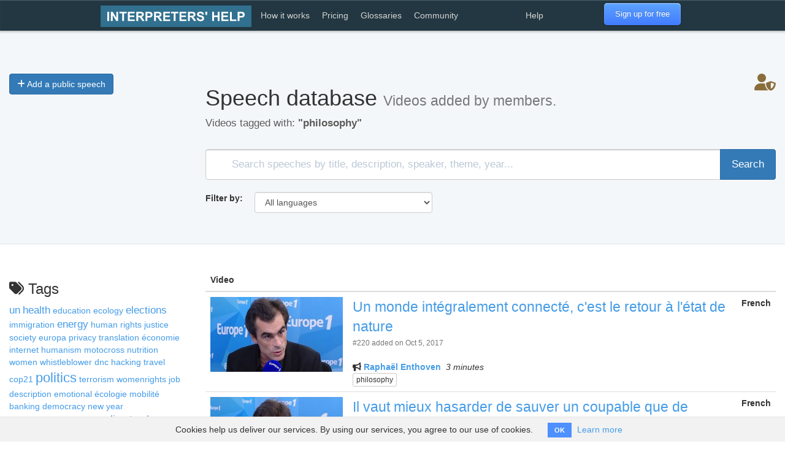

--- FILE ---
content_type: text/html; charset=utf-8
request_url: https://interpretershelp.com/practice/speeches?tagged_with=philosophy
body_size: 8490
content:
<!DOCTYPE html>
<html lang="en">

  <head>
    <meta charset="utf-8">
    <meta name="viewport" content="width=device-width, initial-scale=1.0, user-scalable=no" />
    <link rel="stylesheet" media="all" href="https://interpretershelp.com/assets/application-22b5f484345c312d87e0cb386fbfcbbedaff2328f9bc4d08516d3b789fe9a3b1.css" data-turbolinks-track="true" />
    <title>Interpreters&#39; Help | Speeches added by the community</title>
<meta name="description" content="Database of videos for interpreters to practice, tagged with philosophy.">
<link rel="canonical" href="https://interpretershelp.com/practice/speeches">
    
    
    
    <script src="https://interpretershelp.com/assets/application-08a7e529ddd1ad39e0f7cede2f489057d604168278f53d48567b58da6c5c70a6.js" data-turbolinks-track="true" debug="false"></script>
    
    <script>(function(w,r){w._rwq=r;w[r]=w[r]||function(){(w[r].q=w[r].q||[]).push(arguments)}})(window,'rewardful');</script>
    <script async src='https://r.wdfl.co/rw.js' data-rewardful='9bd445'></script>
    <meta name="application-name" content="Interpreters' Help">
    <meta http-equiv="X-UA-Compatible" content="IE=edge" />
    <meta name="robots" content="noodp,noydir" />
    <meta name="referrer" content="unsafe-url" />
    <meta name="google-site-verification" content="u0wVINutRmkzn5qaSaGLXVZxBYG4OBZ5b0QxNgByDXQ" />
    <meta name="msvalidate.01" content="7C39E429C14D6B28EEB9B9EFBA92C64A" />
    <meta name="norton-safeweb-site-verification" content="dw7h6zve3cs3cuu1zodya9p0jvaz0vxbhez5oezjc033cqvq30wmb3kh5d2m2wu4xvjqfsd8xp6uewjg7nogjxoy1z3rj7q388xcoz2u-9cxkpvocucgpl659792039q" />
    <link rel="shortcut icon" type="image/x-icon" href="https://interpretershelp.com/assets/favicons/favicon-e533619aa3d8e6bb1b6fd683e1f336779dd74f15b6e80893eab0765b6d11831a.ico" />
    <link rel="apple-touch-icon" type="image/png" href="https://interpretershelp.com/assets/apple-touch-icon-c303f59859cfb154ec5467b3f049b675ebfc6b9c1b3ed506307bdbf4112182b0.png" sizes="180x180" />
    <link rel="icon" type="image/png" href="https://interpretershelp.com/assets/favicon-32x32-9b15a1e332b2128aeba1201972c58232fef7da360891290cff3eeca91721052a.png" sizes="32x32" />
    <link rel="icon" type="image/png" href="https://interpretershelp.com/assets/favicon-16x16-bd53890f70bf78e6a6f14eee49b0cd6fcfcc048849b800b1bd24ae8b20d46a08.png" sizes="16x16" />
    <link rel="mask-icon" type="image/x-icon" href="https://interpretershelp.com/assets/safari-pinned-tab-48ab8c22c668763acc621de396582d3765a0ccc1e5a2c68e086eb0e708c36d6e.svg" color="#5bbad5" sizes="16x16" />
    <meta name="csrf-param" content="authenticity_token" />
<meta name="csrf-token" content="8G74KcZdu361p+WCx4s81tNPf2bL5Cf2JetxYpYq/taTuC6SNMbFTsTQm5uTIzUzPtZJ1o7jqPfvQw4k3TmODA==" />
    <link rel="alternate" type="application/atom+xml" title="ATOM" href="https://interpretershelp.com/practice/speeches.atom" />
  </head>

  <body id="support" >
    
    <div id="ih_wrap">
      

        <header class="navbar navbar-inverse normal" role="banner"><div class="container"><div class="navbar-header"><button class="navbar-toggle" data-target=".bs-navbar-collapse" data-toggle="collapse" type="button"><span class="icon-bar"></span><span class="icon-bar"></span><span class="icon-bar"></span></button><div class="hidden-xs"><a class="navbar-brand" href="/"><img alt="Interpreters&#39; Help" class="img-responsive logo-svg" src="https://interpretershelp.com/assets/svg/ih_logo-0efecd175287106e75c4743a553d0109f9fb3e0fbfac1c43000ec7d491880c02.svg" /></a></div><div class="hidden-sm hidden-md hidden-lg"><a class="navbar-brand" href="/"><img alt="Interpreters&#39; Help" class="img-responsive" src="https://interpretershelp.com/assets/logo_ih-820e69beb5cb359b84aed1d1402a585acda96d858b9bca1b905f310958d018be.png" /></a></div></div><nav class="collapse navbar-collapse bs-navbar-collapse" role="navigation"><ul class="nav navbar-nav navbar-left"><li><a href="/how_it_works">How it works</a></li><li><a href="/pricing">Pricing</a></li><li><a href="/glossaryfarm/search">Glossaries</a></li><li class="hidden-sm"><a href="/community">Community</a></li></ul><ul class="nav navbar-nav"><li><a class="hidden-xs hidden-sm" href="/help">Help</a><a class="hidden-md hidden-lg" href="/help"><i class="fas fa-life-ring fa-lg fa-fw" title="Help" aria-hidden="true"></i></a></li></ul><ul class="nav navbar-nav navbar-right"><li><a class="button" href="/users/sign_up">Sign up for free</a></li></ul></nav></div></header>
      <div class="">



        

        <div id="header"><div class="container-fluid"><br /></div><div class="container-fluid"><div class="row"><div class="col-md-3"><a class="btn btn-primary" href="/practice/contribute"><i class="fas fa-plus" aria-hidden="true"></i> Add a public speech</a></div><div class="col-md-9"><div class="pull-right"><div class="btn-group"><a class="privacy_popover" data-placement="left" data-toggle="popover" data-trigger="focus" role="button" tabindex="0"><i class="fas fa-user-shield fa-2x text-warning" title="Usage implication" aria-hidden="true"></i></a></div></div><h1>Speech database <small>Videos added by members.</small></h1><p>Videos tagged with: <strong>&quot;philosophy&quot;</strong></p><form html="{class: &quot;form-search&quot;}" action="/practice/speeches" accept-charset="UTF-8" method="get"><div class="input-group"><input type="text" name="q" id="q" placeholder="Search speeches by title, description, speaker, theme, year..." class="form-control" /><span class="input-group-btn"><input type="submit" value="Search" class="btn btn-primary" data-disable-with="Search" /></span></div><br /><div class="row"><div class="col-md-1 text-nowrap"><strong>Filter by:</strong></div><div class="col-md-4"><select name="language" id="language" class="form-control"><option value="">All languages</option><option value="ara">Arabic</option>
<option value="hrv">Croatian</option>
<option value="eng">English</option>
<option value="fra">French</option>
<option value="deu">German</option>
<option value="ell">Greek</option>
<option value="ita">Italian</option>
<option value="pol">Polish</option>
<option value="por">Portuguese</option>
<option value="rus">Russian</option>
<option value="spa">Spanish</option>
<option value="tur">Turkish</option></select></div><div class="col-md-4"></div><div class="col-md-3"></div></div></form></div></div></div></div><div id="browse"><div class="container-fluid"><div class="row"><div class="col-md-3"><h3><span class="fa fa-tags"></span> Tags</h3><a class="css2" href="/practice/speeches?tagged_with=un">un</a> <a class="css2" href="/practice/speeches?tagged_with=health">health</a> <a class="css1" href="/practice/speeches?tagged_with=education">education</a> <a class="css1" href="/practice/speeches?tagged_with=ecology">ecology</a> <a class="css2" href="/practice/speeches?tagged_with=elections">elections</a> <a class="css1" href="/practice/speeches?tagged_with=immigration">immigration</a> <a class="css2" href="/practice/speeches?tagged_with=energy">energy</a> <a class="css1" href="/practice/speeches?tagged_with=human+rights">human rights</a> <a class="css1" href="/practice/speeches?tagged_with=justice">justice</a> <a class="css1" href="/practice/speeches?tagged_with=society">society</a> <a class="css1" href="/practice/speeches?tagged_with=europa">europa</a> <a class="css1" href="/practice/speeches?tagged_with=privacy">privacy</a> <a class="css1" href="/practice/speeches?tagged_with=translation">translation</a> <a class="css1" href="/practice/speeches?tagged_with=%C3%A9conomie">économie</a> <a class="css1" href="/practice/speeches?tagged_with=internet">internet</a> <a class="css1" href="/practice/speeches?tagged_with=humanism">humanism</a> <a class="css1" href="/practice/speeches?tagged_with=motocross">motocross</a> <a class="css1" href="/practice/speeches?tagged_with=nutrition">nutrition</a> <a class="css1" href="/practice/speeches?tagged_with=women">women</a> <a class="css1" href="/practice/speeches?tagged_with=whistleblower">whistleblower</a> <a class="css1" href="/practice/speeches?tagged_with=dnc">dnc</a> <a class="css1" href="/practice/speeches?tagged_with=hacking">hacking</a> <a class="css1" href="/practice/speeches?tagged_with=travel">travel</a> <a class="css1" href="/practice/speeches?tagged_with=cop21">cop21</a> <a class="css4" href="/practice/speeches?tagged_with=politics">politics</a> <a class="css1" href="/practice/speeches?tagged_with=terrorism">terrorism</a> <a class="css1" href="/practice/speeches?tagged_with=womenrights">womenrights</a> <a class="css1" href="/practice/speeches?tagged_with=job+description">job description</a> <a class="css1" href="/practice/speeches?tagged_with=emotional">emotional</a> <a class="css1" href="/practice/speeches?tagged_with=%C3%A9cologie">écologie</a> <a class="css1" href="/practice/speeches?tagged_with=mobilit%C3%A9">mobilité</a> <a class="css1" href="/practice/speeches?tagged_with=banking">banking</a> <a class="css1" href="/practice/speeches?tagged_with=democracy">democracy</a> <a class="css1" href="/practice/speeches?tagged_with=new+year">new year</a> <a class="css1" href="/practice/speeches?tagged_with=commencement+speech">commencement speech</a> <a class="css2" href="/practice/speeches?tagged_with=climate+change">climate change</a> <a class="css1" href="/practice/speeches?tagged_with=cyber+security">cyber security</a> <a class="css1" href="/practice/speeches?tagged_with=sports">sports</a> <a class="css1" href="/practice/speeches?tagged_with=biodiversit%C3%A9">biodiversité</a> <a class="css1" href="/practice/speeches?tagged_with=europ%C3%A4ische+union">europäische union</a> <a class="css1" href="/practice/speeches?tagged_with=russia">russia</a> <a class="css1" href="/practice/speeches?tagged_with=fao">fao</a> <a class="css1" href="/practice/speeches?tagged_with=jounalism">jounalism</a> <a class="css1" href="/practice/speeches?tagged_with=fake+news">fake news</a> <a class="css1" href="/practice/speeches?tagged_with=refugees">refugees</a> <a class="css1" href="/practice/speeches?tagged_with=irak">irak</a> <a class="css2" href="/practice/speeches?tagged_with=philosophy">philosophy</a> <a class="css1" href="/practice/speeches?tagged_with=desertification">desertification</a> <a class="css1" href="/practice/speeches?tagged_with=pollution">pollution</a> <a class="css1" href="/practice/speeches?tagged_with=ioc">ioc</a> <a class="css1" href="/practice/speeches?tagged_with=meditation">meditation</a> <a class="css1" href="/practice/speeches?tagged_with=mindfulness">mindfulness</a> <a class="css1" href="/practice/speeches?tagged_with=branding">branding</a> <a class="css1" href="/practice/speeches?tagged_with=zombie+apocalypse">zombie apocalypse</a> <a class="css1" href="/practice/speeches?tagged_with=coconut+oil">coconut oil</a> <a class="css1" href="/practice/speeches?tagged_with=equity">equity</a> <a class="css1" href="/practice/speeches?tagged_with=paris+2024">paris 2024</a> <a class="css1" href="/practice/speeches?tagged_with=heatwave">heatwave</a> <a class="css1" href="/practice/speeches?tagged_with=horticulture">horticulture</a> <a class="css1" href="/practice/speeches?tagged_with=awakening">awakening</a> <a class="css1" href="/practice/speeches?tagged_with=fmi">fmi</a> <a class="css1" href="/practice/speeches?tagged_with=egypt">egypt</a> <a class="css1" href="/practice/speeches?tagged_with=imf">imf</a> <a class="css1" href="/practice/speeches?tagged_with=social+networks">social networks</a> <a class="css1" href="/practice/speeches?tagged_with=poverty">poverty</a> <a class="css1" href="/practice/speeches?tagged_with=technology">technology</a> <a class="css1" href="/practice/speeches?tagged_with=science">science</a> <a class="css1" href="/practice/speeches?tagged_with=oceans">oceans</a> <a class="css1" href="/practice/speeches?tagged_with=spirituality">spirituality</a> <a class="css1" href="/practice/speeches?tagged_with=olympics">olympics</a> <a class="css1" href="/practice/speeches?tagged_with=%C3%A9conomie+circulaire">économie circulaire</a> <a class="css1" href="/practice/speeches?tagged_with=startups">startups</a> <a class="css1" href="/practice/speeches?tagged_with=solar+panels">solar panels</a> <a class="css1" href="/practice/speeches?tagged_with=powerwall">powerwall</a> <a class="css1" href="/practice/speeches?tagged_with=tesla">tesla</a> <a class="css1" href="/practice/speeches?tagged_with=loup">loup</a> <a class="css2" href="/practice/speeches?tagged_with=europe">europe</a> <a class="css2" href="/practice/speeches?tagged_with=onu">onu</a> <a class="css1" href="/practice/speeches?tagged_with=facebook">facebook</a> <a class="css1" href="/practice/speeches?tagged_with=unesco">unesco</a> <a class="css1" href="/practice/speeches?tagged_with=politik+und+gesellschaft">politik und gesellschaft</a> <a class="css1" href="/practice/speeches?tagged_with=referendum">referendum</a> <a class="css1" href="/practice/speeches?tagged_with=catalonia">catalonia</a> <a class="css1" href="/practice/speeches?tagged_with=new+caledonia">new caledonia</a> <a class="css1" href="/practice/speeches?tagged_with=economics">economics</a> <a class="css1" href="/practice/speeches?tagged_with=digitalisierung">digitalisierung</a> <a class="css1" href="/practice/speeches?tagged_with=armistice">armistice</a> <a class="css1" href="/practice/speeches?tagged_with=comm%C3%A9morations">commémorations</a> <a class="css1" href="/practice/speeches?tagged_with=panth%C3%A9on">panthéon</a> <a class="css1" href="/practice/speeches?tagged_with=ethics">ethics</a> <a class="css1" href="/practice/speeches?tagged_with=klimawandel">klimawandel</a> <a class="css1" href="/practice/speeches?tagged_with=gdpr">gdpr</a> <a class="css1" href="/practice/speeches?tagged_with=brexit">brexit</a> <a class="css1" href="/practice/speeches?tagged_with=incendie">incendie</a> <a class="css1" href="/practice/speeches?tagged_with=labour+work">labour work</a> <a class="css1" href="/practice/speeches?tagged_with=g20">g20</a> <a class="css1" href="/practice/speeches?tagged_with=peace+agreement">peace agreement</a> <a class="css1" href="/practice/speeches?tagged_with=acuerdo+de+paz">acuerdo de paz</a> <a class="css1" href="/practice/speeches?tagged_with=gilets+jaunes">gilets jaunes</a> <a class="css1" href="/practice/speeches?tagged_with=hommage">hommage</a> <a class="css1" href="/practice/speeches?tagged_with=antis%C3%A9mitisme">antisémitisme</a> <a class="css1" href="/practice/speeches?tagged_with=noel">noel</a> <a class="css1" href="/practice/speeches?tagged_with=reform+der+eu">reform der eu</a> <a class="css1" href="/practice/speeches?tagged_with=industria+conectada">industria conectada</a> <a class="css1" href="/practice/speeches?tagged_with=digitalizaci%C3%B3n">digitalización</a> <a class="css1" href="/practice/speeches?tagged_with=industria+4.0">industria 4.0</a> <a class="css1" href="/practice/speeches?tagged_with=nuevas+tecnolog%C3%ADas">nuevas tecnologías</a> <a class="css1" href="/practice/speeches?tagged_with=conflict">conflict</a> <a class="css1" href="/practice/speeches?tagged_with=emotionalisierung+der+politik">emotionalisierung der politik</a> <a class="css1" href="/practice/speeches?tagged_with=pac">pac</a> <a class="css1" href="/practice/speeches?tagged_with=border+security">border security</a> <a class="css1" href="/practice/speeches?tagged_with=shutdown">shutdown</a> <a class="css1" href="/practice/speeches?tagged_with=interpretation">interpretation</a> <a class="css1" href="/practice/speeches?tagged_with=droits+des+femmes">droits des femmes</a> <a class="css1" href="/practice/speeches?tagged_with=isis">isis</a> <a class="css1" href="/practice/speeches?tagged_with=drug+trafficking">drug trafficking</a> <a class="css1" href="/practice/speeches?tagged_with=italy">italy</a> <a class="css2" href="/practice/speeches?tagged_with=environment">environment</a> <a class="css1" href="/practice/speeches?tagged_with=football">football</a> <a class="css1" href="/practice/speeches?tagged_with=polarisierung+der+politik">polarisierung der politik</a> <a class="css1" href="/practice/speeches?tagged_with=populismus">populismus</a> <a class="css1" href="/practice/speeches?tagged_with=demokratie">demokratie</a> <a class="css1" href="/practice/speeches?tagged_with=r%C3%A9sistance">résistance</a> <a class="css1" href="/practice/speeches?tagged_with=normandy+landings">normandy landings</a> <a class="css4" href="/practice/speeches?tagged_with=agriculture">agriculture</a> <a class="css1" href="/practice/speeches?tagged_with=real+estate">real estate</a> <a class="css1" href="/practice/speeches?tagged_with=venezuela">venezuela</a> <a class="css1" href="/practice/speeches?tagged_with=comercio+de+drogas">comercio de drogas</a> <a class="css1" href="/practice/speeches?tagged_with=canicule">canicule</a> <a class="css1" href="/practice/speeches?tagged_with=art">art</a> <a class="css1" href="/practice/speeches?tagged_with=capitalisme">capitalisme</a> <a class="css1" href="/practice/speeches?tagged_with=amazonia">amazonia</a> <a class="css1" href="/practice/speeches?tagged_with=m%C3%A9diterran%C3%A9e">méditerranée</a> <a class="css1" href="/practice/speeches?tagged_with=g7">g7</a> <a class="css1" href="/practice/speeches?tagged_with=geschichte+deutschlands">geschichte deutschlands</a> <a class="css1" href="/practice/speeches?tagged_with=cop24">cop24</a> <a class="css1" href="/practice/speeches?tagged_with=beitrittsgespr%C3%A4che">beitrittsgespräche</a> <a class="css1" href="/practice/speeches?tagged_with=umweltschutz">umweltschutz</a> <a class="css1" href="/practice/speeches?tagged_with=westbalkan">westbalkan</a> <a class="css1" href="/practice/speeches?tagged_with=cake">cake</a> <a class="css1" href="/practice/speeches?tagged_with=caking">caking</a> <a class="css1" href="/practice/speeches?tagged_with=baking">baking</a> <a class="css1" href="/practice/speeches?tagged_with=confectionary">confectionary</a> <a class="css1" href="/practice/speeches?tagged_with=cakes">cakes</a> <a class="css1" href="/practice/speeches?tagged_with=icing">icing</a> <a class="css1" href="/practice/speeches?tagged_with=cakebaking">cakebaking</a> <a class="css1" href="/practice/speeches?tagged_with=bitcoin">bitcoin</a> <a class="css1" href="/practice/speeches?tagged_with=cryptocurrency">cryptocurrency</a> <a class="css1" href="/practice/speeches?tagged_with=cripto">cripto</a> <a class="css1" href="/practice/speeches?tagged_with=criptomonedas">criptomonedas</a> <a class="css2" href="/practice/speeches?tagged_with=food">food</a> <a class="css1" href="/practice/speeches?tagged_with=inauguration">inauguration</a> <a class="css1" href="/practice/speeches?tagged_with=crypto">crypto</a> <a class="css2" href="/practice/speeches?tagged_with=finance">finance</a> <a class="css1" href="/practice/speeches?tagged_with=wiedervereinigung">wiedervereinigung</a> <a class="css1" href="/practice/speeches?tagged_with=artificial+intelligence">artificial intelligence</a> <a class="css1" href="/practice/speeches?tagged_with=machine+learning">machine learning</a> <a class="css1" href="/practice/speeches?tagged_with=future">future</a> <a class="css1" href="/practice/speeches?tagged_with=medicine">medicine</a> <h3><i class="fab fa-youtube-square" aria-hidden="true"></i> YouTube channels</h3><a href="/practice/interesting_youtube_channels_for_speeches">Staff pick</a><h3>Top speeches</h3><h3>Top speakers</h3></div><div class="col-md-9"><table class="table table-hover"><thead><th class="hidden-xs">Video</th><th></th><th><div class="pull-right"></div></th></thead><tbody><tr><td class="hidden-xs text-nowrap"><img class="img-responsive" alt="" src="https://interpretershelp-prod.s3-us-west-2.amazonaws.com/files/2097c700a9fc11e7b3d8d58b56ff9a56/mqdefault.jpg" /></td><td><div class="hidden-sm hidden-md hidden-lg"></div><a class="public_speech_title" href="/practice/speeches/un-monde-integralement-connecte-c-est-le-retour-a-l-etat-de-nature">Un monde intégralement connecté, c&#39;est le retour à l&#39;état de nature</a><br /><small class="text-muted">#220 added <time datetime="2017-10-05T18:36:37Z" data-local="time-ago">October  5, 2017  6:36pm</time></small><br /><br /><span class="fa fa-bullhorn"></span> <strong><a title="French philosopher" href="/practice/speakers/raphael-enthoven">Raphaël Enthoven</a></strong> <span class="fa fa-clock-o"></span> <em>3 minutes</em><br /><a class="btn btn-default btn-xs" href="/practice/speeches?tagged_with=philosophy">philosophy</a> </td><td class="text-nowrap"><div class="pull-right"><strong>French</strong></div></td></tr><tr><td class="hidden-xs text-nowrap"><img class="img-responsive" alt="" src="https://interpretershelp-prod.s3-us-west-2.amazonaws.com/files/f1196bf0a9fb11e7b3d8d58b56ff9a56/mqdefault.jpg" /></td><td><div class="hidden-sm hidden-md hidden-lg"></div><a class="public_speech_title" href="/practice/speeches/il-vaut-mieux-hasarder-de-sauver-un-coupable-que-de-condamner-un-innocent">Il vaut mieux hasarder de sauver un coupable que de condamner un innocent</a><br /><small class="text-muted">#219 added <time datetime="2017-10-05T18:35:19Z" data-local="time-ago">October  5, 2017  6:35pm</time></small><br /><br /><span class="fa fa-bullhorn"></span> <strong><a title="French philosopher" href="/practice/speakers/raphael-enthoven">Raphaël Enthoven</a></strong> <span class="fa fa-clock-o"></span> <em>3 minutes</em><br /><a class="btn btn-default btn-xs" href="/practice/speeches?tagged_with=philosophy">philosophy</a> </td><td class="text-nowrap"><div class="pull-right"><strong>French</strong></div></td></tr><tr><td class="hidden-xs text-nowrap"><img class="img-responsive" alt="" src="https://interpretershelp-prod.s3-us-west-2.amazonaws.com/files/c6d0d630a9fb11e7aca821af03bf55fa/mqdefault.jpg" /></td><td><div class="hidden-sm hidden-md hidden-lg"></div><a class="public_speech_title" href="/practice/speeches/une-image-c-est-un-oignon-dont-le-vetement-ne-cache-rien">Une image c&#39;est un oignon, dont le vêtement ne cache rien</a><br /><small class="text-muted">#218 added <time datetime="2017-10-05T18:34:08Z" data-local="time-ago">October  5, 2017  6:34pm</time></small><br /><br /><span class="fa fa-bullhorn"></span> <strong><a title="French philosopher" href="/practice/speakers/raphael-enthoven">Raphaël Enthoven</a></strong> <span class="fa fa-clock-o"></span> <em>3 minutes</em><br /><a class="btn btn-default btn-xs" href="/practice/speeches?tagged_with=philosophy">philosophy</a> </td><td class="text-nowrap"><div class="pull-right"><strong>French</strong></div></td></tr><tr><td class="hidden-xs text-nowrap"><img class="img-responsive" alt="" src="https://interpretershelp-prod.s3-us-west-2.amazonaws.com/files/8ecc5250a9fb11e7b7ffd135345405bf/mqdefault.jpg" /></td><td><div class="hidden-sm hidden-md hidden-lg"></div><a class="public_speech_title" href="/practice/speeches/a-moins-de-mentir-deliberement-tout-ce-qu-on-dit-on-le-pense">À moins de mentir délibérément, tout ce qu&#39;on dit, on le pense</a><br /><small class="text-muted">#217 added <time datetime="2017-10-05T18:32:34Z" data-local="time-ago">October  5, 2017  6:32pm</time></small><br /><br /><span class="fa fa-bullhorn"></span> <strong><a title="French philosopher" href="/practice/speakers/raphael-enthoven">Raphaël Enthoven</a></strong> <span class="fa fa-clock-o"></span> <em>3 minutes</em><br /><a class="btn btn-default btn-xs" href="/practice/speeches?tagged_with=philosophy">philosophy</a> </td><td class="text-nowrap"><div class="pull-right"><strong>French</strong></div></td></tr><tr><td class="hidden-xs text-nowrap"><img class="img-responsive" alt="" src="https://interpretershelp-prod.s3-us-west-2.amazonaws.com/files/57f9e5d0a9fb11e7ad6f350bb3ad1886/mqdefault.jpg" /></td><td><div class="hidden-sm hidden-md hidden-lg"></div><a class="public_speech_title" href="/practice/speeches/benis-soient-les-emmerdeurs">Bénis soient les emmerdeurs</a><br /><small class="text-muted">#216 added <time datetime="2017-10-05T18:31:02Z" data-local="time-ago">October  5, 2017  6:31pm</time></small><br /><br /><span class="fa fa-bullhorn"></span> <strong><a title="French philosopher" href="/practice/speakers/raphael-enthoven">Raphaël Enthoven</a></strong> <span class="fa fa-clock-o"></span> <em>3 minutes</em><br /><a class="btn btn-default btn-xs" href="/practice/speeches?tagged_with=philosophy">philosophy</a> </td><td class="text-nowrap"><div class="pull-right"><strong>French</strong></div></td></tr><tr><td class="hidden-xs text-nowrap"><img class="img-responsive" alt="" src="https://interpretershelp-prod.s3-us-west-2.amazonaws.com/files/4fe87c00a9f411e7b898f71f4571b4de/mqdefault.jpg" /></td><td><div class="hidden-sm hidden-md hidden-lg"></div><a class="public_speech_title" href="/practice/speeches/on-manipule-comme-on-veut-les-gens-qui-se-croient-libres">On manipule comme on veut les gens qui se croient libres</a><br /><small class="text-muted">#215 added <time datetime="2017-10-05T17:40:43Z" data-local="time-ago">October  5, 2017  5:40pm</time></small><br /><br /><span class="fa fa-bullhorn"></span> <strong><a title="French philosopher" href="/practice/speakers/raphael-enthoven">Raphaël Enthoven</a></strong> <span class="fa fa-clock-o"></span> <em>3 minutes</em><br /><a class="btn btn-default btn-xs" href="/practice/speeches?tagged_with=philosophy">philosophy</a> </td><td class="text-nowrap"><div class="pull-right"><strong>French</strong></div></td></tr><tr><td class="hidden-xs text-nowrap"><img class="img-responsive" alt="" src="https://interpretershelp-prod.s3-us-west-2.amazonaws.com/files/22d5a2b0a9f411e79367cfbdfcb71577/mqdefault.jpg" /></td><td><div class="hidden-sm hidden-md hidden-lg"></div><a class="public_speech_title" href="/practice/speeches/le-desir-d-egalite-n-excuse-pas-le-faconnage-des-consciences">Le désir d&#39;égalité n&#39;excuse pas le façonnage des consciences</a><br /><small class="text-muted">#214 added <time datetime="2017-10-05T17:39:26Z" data-local="time-ago">October  5, 2017  5:39pm</time></small><br /><br /><span class="fa fa-bullhorn"></span> <strong><a title="French philosopher" href="/practice/speakers/raphael-enthoven">Raphaël Enthoven</a></strong> <span class="fa fa-clock-o"></span> <em>3 minutes</em><br /><a class="btn btn-default btn-xs" href="/practice/speeches?tagged_with=philosophy">philosophy</a> </td><td class="text-nowrap"><div class="pull-right"><strong>French</strong></div></td></tr><tr><td class="hidden-xs text-nowrap"><img class="img-responsive" alt="" src="https://interpretershelp-prod.s3-us-west-2.amazonaws.com/files/c5ed4da0a9f311e7b95a37b4cd0a76bc/mqdefault.jpg" /></td><td><div class="hidden-sm hidden-md hidden-lg"></div><a class="public_speech_title" href="/practice/speeches/liberte-egalite-laicite">Liberté, égalité, laïcité</a><br /><small class="text-muted">#213 added <time datetime="2017-10-05T17:36:51Z" data-local="time-ago">October  5, 2017  5:36pm</time></small><br /><br /><span class="fa fa-bullhorn"></span> <strong><a title="French philosopher" href="/practice/speakers/raphael-enthoven">Raphaël Enthoven</a></strong> <span class="fa fa-clock-o"></span> <em>3 minutes</em><br /><a class="btn btn-default btn-xs" href="/practice/speeches?tagged_with=philosophy">philosophy</a> </td><td class="text-nowrap"><div class="pull-right"><strong>French</strong></div></td></tr><tr><td class="hidden-xs text-nowrap"><img class="img-responsive" alt="" src="https://interpretershelp-prod.s3-us-west-2.amazonaws.com/files/759b0450a9f311e7aca821af03bf55fa/mqdefault.jpg" /></td><td><div class="hidden-sm hidden-md hidden-lg"></div><a class="public_speech_title" href="/practice/speeches/egalite-bien-ordonnee-commence-par-soi-meme">Egalité bien ordonnée commence par soi-même</a><br /><small class="text-muted">#212 added <time datetime="2017-10-05T17:34:35Z" data-local="time-ago">October  5, 2017  5:34pm</time></small><br /><br /><span class="fa fa-bullhorn"></span> <strong><a title="French philosopher" href="/practice/speakers/raphael-enthoven">Raphaël Enthoven</a></strong> <span class="fa fa-clock-o"></span> <em>3 minutes</em><br /><a class="btn btn-default btn-xs" href="/practice/speeches?tagged_with=philosophy">philosophy</a> </td><td class="text-nowrap"><div class="pull-right"><strong>French</strong></div></td></tr><tr><td class="hidden-xs text-nowrap"><img class="img-responsive" alt="" src="https://interpretershelp-prod.s3-us-west-2.amazonaws.com/files/13545350a9f311e79db0a33a74e51ccb/mqdefault.jpg" /></td><td><div class="hidden-sm hidden-md hidden-lg"></div><a class="public_speech_title" href="/practice/speeches/tous-les-antisemites-sont-des-fous">Tous les antisémites sont des fous</a><br /><small class="text-muted">#211 added <time datetime="2017-10-05T17:31:50Z" data-local="time-ago">October  5, 2017  5:31pm</time></small><br /><br /><span class="fa fa-bullhorn"></span> <strong><a title="French philosopher" href="/practice/speakers/raphael-enthoven">Raphaël Enthoven</a></strong> <span class="fa fa-clock-o"></span> <em>3 minutes</em><br /><a class="btn btn-default btn-xs" href="/practice/speeches?tagged_with=philosophy">philosophy</a> </td><td class="text-nowrap"><div class="pull-right"><strong>French</strong></div></td></tr><tr><td class="hidden-xs text-nowrap"><img class="img-responsive" alt="" src="https://interpretershelp-prod.s3-us-west-2.amazonaws.com/files/b2e91910a9f211e7ad6f350bb3ad1886/mqdefault.jpg" /></td><td><div class="hidden-sm hidden-md hidden-lg"></div><a class="public_speech_title" href="/practice/speeches/beneficier-d-un-don-de-sperme-n-est-pas-comme-beneficier-d-une-location-d-uterus">Bénéficier d&#39;un don de sperme n&#39;est pas comme bénéficier d&#39;une location d&#39;utérus</a><br /><small class="text-muted">#210 added <time datetime="2017-10-05T17:29:06Z" data-local="time-ago">October  5, 2017  5:29pm</time></small><br /><br /><span class="fa fa-bullhorn"></span> <strong><a title="French philosopher" href="/practice/speakers/raphael-enthoven">Raphaël Enthoven</a></strong> <span class="fa fa-clock-o"></span> <em>3 minutes</em><br /><a class="btn btn-default btn-xs" href="/practice/speeches?tagged_with=philosophy">philosophy</a> </td><td class="text-nowrap"><div class="pull-right"><strong>French</strong></div></td></tr><tr><td class="hidden-xs text-nowrap"><img class="img-responsive" alt="" src="https://interpretershelp-prod.s3-us-west-2.amazonaws.com/files/29a4dea0a9f211e7b3c53d382fd7812b/mqdefault.jpg" /></td><td><div class="hidden-sm hidden-md hidden-lg"></div><a class="public_speech_title" href="/practice/speeches/quand-votre-vision-du-monde-l-emporte-sur-ce-que-voient-vos-yeux-vous-etes-aveugle">Quand votre vision du monde l&#39;emporte sur ce que voient vos yeux, vous êtes aveugle</a><br /><small class="text-muted">#209 added <time datetime="2017-10-05T17:25:18Z" data-local="time-ago">October  5, 2017  5:25pm</time></small><br /><br /><span class="fa fa-bullhorn"></span> <strong><a title="French philosopher" href="/practice/speakers/raphael-enthoven">Raphaël Enthoven</a></strong> <span class="fa fa-clock-o"></span> <em>3 minutes</em><br /><a class="btn btn-default btn-xs" href="/practice/speeches?tagged_with=philosophy">philosophy</a> </td><td class="text-nowrap"><div class="pull-right"><strong>French</strong></div></td></tr><tr><td class="hidden-xs text-nowrap"><img class="img-responsive" alt="" src="https://interpretershelp-prod.s3-us-west-2.amazonaws.com/files/04a4da40a9ef11e7b898f71f4571b4de/mqdefault.jpg" /></td><td><div class="hidden-sm hidden-md hidden-lg"></div><a class="public_speech_title" href="/practice/speeches/couscousgate-au-fn-que-signifie-l-obligation-de-manger-francais-en-france">&quot;Couscousgate&quot; au FN : Que signifie l&#39;obligation de manger français en France ?</a><br /><small class="text-muted">#204 added <time datetime="2017-09-24T19:19:27Z" data-local="time-ago">September 24, 2017  7:19pm</time></small><br /><br /><span class="fa fa-bullhorn"></span> <strong><a title="French philosopher" href="/practice/speakers/raphael-enthoven">Raphaël Enthoven</a></strong> <span class="fa fa-clock-o"></span> <em>3 minutes</em><br /><a class="btn btn-default btn-xs" href="/practice/speeches?tagged_with=philosophy">philosophy</a> </td><td class="text-nowrap"><div class="pull-right"><strong>French</strong></div></td></tr><tr><td class="hidden-xs text-nowrap"><img class="img-responsive" alt="" src="https://interpretershelp-prod.s3-us-west-2.amazonaws.com/files/e71f0a209b8b11e78c597ba2f2c4e79b/mqdefault.jpg" /></td><td><div class="hidden-sm hidden-md hidden-lg"></div><a class="public_speech_title" href="/practice/speeches/polemique-thierry-ardisson-le-retour-de-l-ordre-moral">Polémique Thierry Ardisson: le retour de l&#39;ordre moral ?</a><br /><small class="text-muted">#189 added <time datetime="2017-09-17T09:38:03Z" data-local="time-ago">September 17, 2017  9:38am</time></small><br /><br /><span class="fa fa-bullhorn"></span> <strong><a title="French philosopher" href="/practice/speakers/raphael-enthoven">Raphaël Enthoven</a></strong> <span class="fa fa-clock-o"></span> <em>3 minutes</em><br /><a class="btn btn-default btn-xs" href="/practice/speeches?tagged_with=philosophy">philosophy</a> </td><td class="text-nowrap"><div class="pull-right"><strong>French</strong></div></td></tr><tr><td class="hidden-xs text-nowrap"><img class="img-responsive" alt="" src="https://interpretershelp-prod.s3-us-west-2.amazonaws.com/files/b2d719109b8b11e78c597ba2f2c4e79b/mqdefault.jpg" /></td><td><div class="hidden-sm hidden-md hidden-lg"></div><a class="public_speech_title" href="/practice/speeches/pma-c-est-l-homme-qui-fait-la-loi-pas-dieu">PMA: &quot;C&#39;est l&#39;homme qui fait la loi, pas Dieu&quot;</a><br /><small class="text-muted">#188 added <time datetime="2017-09-17T09:36:31Z" data-local="time-ago">September 17, 2017  9:36am</time></small><br /><br /><span class="fa fa-bullhorn"></span> <strong><a title="French philosopher" href="/practice/speakers/raphael-enthoven">Raphaël Enthoven</a></strong> <span class="fa fa-clock-o"></span> <em>3 minutes</em><br /><a class="btn btn-default btn-xs" href="/practice/speeches?tagged_with=philosophy">philosophy</a> </td><td class="text-nowrap"><div class="pull-right"><strong>French</strong></div></td></tr><tr><td class="hidden-xs text-nowrap"><img class="img-responsive" alt="" src="https://interpretershelp-prod.s3-us-west-2.amazonaws.com/files/7243e0e09b8b11e7bf5e7fb5fee35edf/mqdefault.jpg" /></td><td><div class="hidden-sm hidden-md hidden-lg"></div><a class="public_speech_title" href="/practice/speeches/nous-sommes-tous-des-pilleurs-en-puissance">&quot;Nous sommes tous des pilleurs en puissance&quot;</a><br /><small class="text-muted">#187 added <time datetime="2017-09-17T09:34:43Z" data-local="time-ago">September 17, 2017  9:34am</time></small><br /><br /><span class="fa fa-bullhorn"></span> <strong><a title="French philosopher" href="/practice/speakers/raphael-enthoven">Raphaël Enthoven</a></strong> <span class="fa fa-clock-o"></span> <em>3 minutes</em><br /><a class="btn btn-default btn-xs" href="/practice/speeches?tagged_with=philosophy">philosophy</a> </td><td class="text-nowrap"><div class="pull-right"><strong>French</strong></div></td></tr><tr><td class="hidden-xs text-nowrap"><img class="img-responsive" alt="" src="https://interpretershelp-prod.s3-us-west-2.amazonaws.com/files/ef923e20955f11e7b202a9311cf2bf0c/mqdefault.jpg" /></td><td><div class="hidden-sm hidden-md hidden-lg"></div><a class="public_speech_title" href="/practice/speeches/en-matiere-de-climat-la-peur-est-toujours-bonne-conseillere">&quot;En matière de climat, la peur est toujours bonne conseillère&quot;</a><br /><small class="text-muted">#178 added <time datetime="2017-09-09T13:08:09Z" data-local="time-ago">September  9, 2017  1:08pm</time></small><br /><br /><span class="fa fa-bullhorn"></span> <strong><a title="French philosopher" href="/practice/speakers/raphael-enthoven">Raphaël Enthoven</a></strong> <span class="fa fa-clock-o"></span> <em>3 minutes</em><br /><a class="btn btn-default btn-xs" href="/practice/speeches?tagged_with=philosophy">philosophy</a> </td><td class="text-nowrap"><div class="pull-right"><strong>French</strong></div></td></tr><tr><td class="hidden-xs text-nowrap"><img class="img-responsive" alt="" src="https://interpretershelp-prod.s3-us-west-2.amazonaws.com/files/7c000fa0955f11e7bb2dd7e91f36cb3b/mqdefault.jpg" /></td><td><div class="hidden-sm hidden-md hidden-lg"></div><a class="public_speech_title" href="/practice/speeches/qu-est-ce-qu-une-droite-vraiment-de-droite">Qu&#39;est-ce qu&#39;une droite vraiment de droite ?</a><br /><small class="text-muted">#177 added <time datetime="2017-09-09T13:04:58Z" data-local="time-ago">September  9, 2017  1:04pm</time></small><br /><br /><span class="fa fa-bullhorn"></span> <strong><a title="French philosopher" href="/practice/speakers/raphael-enthoven">Raphaël Enthoven</a></strong> <span class="fa fa-clock-o"></span> <em>2 minutes</em><br /><a class="btn btn-default btn-xs" href="/practice/speeches?tagged_with=philosophy">philosophy</a> </td><td class="text-nowrap"><div class="pull-right"><strong>French</strong></div></td></tr><tr><td class="hidden-xs text-nowrap"><img class="img-responsive" alt="" src="https://interpretershelp-prod.s3-us-west-2.amazonaws.com/files/19e1a720955f11e78b9ed99306503ca8/mqdefault.jpg" /></td><td><div class="hidden-sm hidden-md hidden-lg"></div><a class="public_speech_title" href="/practice/speeches/interdire-la-projection-d-autant-en-emporte-le-vent-pour-reecrire-l-histoire">Interdire la projection d&#39;&quot;Autant en emporte le vent&quot; pour réécrire l&#39;Histoire</a><br /><small class="text-muted">#176 added <time datetime="2017-09-09T13:02:09Z" data-local="time-ago">September  9, 2017  1:02pm</time></small><br /><br /><span class="fa fa-bullhorn"></span> <strong><a title="French philosopher" href="/practice/speakers/raphael-enthoven">Raphaël Enthoven</a></strong> <span class="fa fa-clock-o"></span> <em>3 minutes</em><br /><a class="btn btn-default btn-xs" href="/practice/speeches?tagged_with=philosophy">philosophy</a> </td><td class="text-nowrap"><div class="pull-right"><strong>French</strong></div></td></tr><tr><td class="hidden-xs text-nowrap"><img class="img-responsive" alt="" src="https://interpretershelp-prod.s3-us-west-2.amazonaws.com/files/ac2fbcc094c411e79d34e9f3130c058b/mqdefault.jpg" /></td><td><div class="hidden-sm hidden-md hidden-lg"></div><a class="public_speech_title" href="/practice/speeches/l-impopularite-d-un-president-est-un-handicap-ou-une-liberte">L&#39;impopularité d&#39;un président est un handicap... ou une liberté ?</a><br /><small class="text-muted">#175 added <time datetime="2017-09-08T18:36:45Z" data-local="time-ago">September  8, 2017  6:36pm</time></small><br /><br /><span class="fa fa-bullhorn"></span> <strong><a title="French philosopher" href="/practice/speakers/raphael-enthoven">Raphaël Enthoven</a></strong> <span class="fa fa-clock-o"></span> <em>3 minutes</em><br /><a class="btn btn-default btn-xs" href="/practice/speeches?tagged_with=philosophy">philosophy</a> </td><td class="text-nowrap"><div class="pull-right"><strong>French</strong></div></td></tr><tr><td class="hidden-xs text-nowrap"><img class="img-responsive" alt="" src="https://interpretershelp-prod.s3-us-west-2.amazonaws.com/files/ccacea6094c211e7b89b27e77c0a072c/mqdefault.jpg" /></td><td><div class="hidden-sm hidden-md hidden-lg"></div><a class="public_speech_title" href="/practice/speeches/que-faire-d-une-catastrophe-qui-s-abat-indifferemment-sur-les-pieux-et-les-impies">Que faire d&#39;une catastrophe qui s&#39;abat indifféremment sur les pieux et les impies ?</a><br /><small class="text-muted">#174 added <time datetime="2017-09-08T18:23:22Z" data-local="time-ago">September  8, 2017  6:23pm</time></small><br /><br /><span class="fa fa-bullhorn"></span> <strong><a title="French philosopher" href="/practice/speakers/raphael-enthoven">Raphaël Enthoven</a></strong> <span class="fa fa-clock-o"></span> <em>3 minutes</em><br /><a class="btn btn-default btn-xs" href="/practice/speeches?tagged_with=philosophy">philosophy</a> </td><td class="text-nowrap"><div class="pull-right"><strong>French</strong></div></td></tr><tr><td class="hidden-xs text-nowrap"><img class="img-responsive" alt="" src="https://interpretershelp-prod.s3-us-west-2.amazonaws.com/files/a162e72064d311e7866f35357a0a5d28/mqdefault.jpg" /></td><td><div class="hidden-sm hidden-md hidden-lg"></div><a class="public_speech_title" href="/practice/speeches/moins-on-a-de-contraintes-plus-on-a-de-devoirs">Moins on a de contraintes, plus on a de devoirs</a><br /><small class="text-muted">#141 added <time datetime="2017-07-09T18:22:55Z" data-local="time-ago">July  9, 2017  6:22pm</time></small><br /><br /><span class="fa fa-bullhorn"></span> <strong><a title="French philosopher" href="/practice/speakers/raphael-enthoven">Raphaël Enthoven</a></strong> <span class="fa fa-clock-o"></span> <em>3 minutes</em><br /><a class="btn btn-default btn-xs" href="/practice/speeches?tagged_with=philosophy">philosophy</a> </td><td class="text-nowrap"><div class="pull-right"><strong>French</strong></div></td></tr><tr><td class="hidden-xs text-nowrap"><img class="img-responsive" alt="" src="https://interpretershelp-prod.s3-us-west-2.amazonaws.com/files/c44e7730616411e7af568f5b553ed560/mqdefault.jpg" /></td><td><div class="hidden-sm hidden-md hidden-lg"></div><a class="public_speech_title" href="/practice/speeches/quand-on-enfouit-la-verite-c-est-sa-propre-tombe-qu-on-creuse">Quand on enfouit la vérité, c&#39;est sa propre tombe qu&#39;on creuse</a><br /><small class="text-muted">#136 added <time datetime="2017-07-05T09:31:47Z" data-local="time-ago">July  5, 2017  9:31am</time></small><br /><br /><span class="fa fa-bullhorn"></span> <strong><a title="French philosopher" href="/practice/speakers/raphael-enthoven">Raphaël Enthoven</a></strong> <span class="fa fa-clock-o"></span> <em>3 minutes</em><br /><a class="btn btn-default btn-xs" href="/practice/speeches?tagged_with=philosophy">philosophy</a> </td><td class="text-nowrap"><div class="pull-right"><strong>French</strong></div></td></tr><tr><td class="hidden-xs text-nowrap"><img class="img-responsive" alt="" src="https://interpretershelp-prod.s3-us-west-2.amazonaws.com/files/6be6ef50616411e7b21e0727a2c0ee98/mqdefault.jpg" /></td><td><div class="hidden-sm hidden-md hidden-lg"></div><a class="public_speech_title" href="/practice/speeches/il-ne-suffit-pas-d-enfoncer-des-portes-ouvertes-pour-abattre-des-murs">Il ne suffit pas d&#39;enfoncer des portes ouvertes pour abattre des murs</a><br /><small class="text-muted">#135 added <time datetime="2017-07-05T09:29:15Z" data-local="time-ago">July  5, 2017  9:29am</time></small><br /><br /><span class="fa fa-bullhorn"></span> <strong><a title="French philosopher" href="/practice/speakers/raphael-enthoven">Raphaël Enthoven</a></strong> <span class="fa fa-clock-o"></span> <em>3 minutes</em><br /><a class="btn btn-default btn-xs" href="/practice/speeches?tagged_with=philosophy">philosophy</a> </td><td class="text-nowrap"><div class="pull-right"><strong>French</strong></div></td></tr><tr><td class="hidden-xs text-nowrap"><img class="img-responsive" alt="" src="https://interpretershelp-prod.s3-us-west-2.amazonaws.com/files/1360e2f0616411e79fc82dd1d4890240/mqdefault.jpg" /></td><td><div class="hidden-sm hidden-md hidden-lg"></div><a class="public_speech_title" href="/practice/speeches/le-sentiment-de-sa-propre-originalite-est-toujours-l-alibi-de-l-appartenance-a-un-troupeau">Le sentiment de sa propre originalité est toujours l&#39;alibi de l&#39;appartenance à un troupeau</a><br /><small class="text-muted">#134 added <time datetime="2017-07-05T09:26:46Z" data-local="time-ago">July  5, 2017  9:26am</time></small><br /><br /><span class="fa fa-bullhorn"></span> <strong><a title="French philosopher" href="/practice/speakers/raphael-enthoven">Raphaël Enthoven</a></strong> <span class="fa fa-clock-o"></span> <em>3 minutes</em><br /><a class="btn btn-default btn-xs" href="/practice/speeches?tagged_with=philosophy">philosophy</a> </td><td class="text-nowrap"><div class="pull-right"><strong>French</strong></div></td></tr></tbody></table>  <ul class="pagination">
    
    
        <li class="page active">
  <a href="/practice/speeches?tagged_with=philosophy">1</a>
</li>

        <li class="page">
  <a rel="next" href="/practice/speeches?page=2&amp;tagged_with=philosophy">2</a>
</li>

    <li class="next_page">
  <a rel="next" href="/practice/speeches?page=2&amp;tagged_with=philosophy">Next &rsaquo;</a>
</li>

    <li class="last next">
  <a href="/practice/speeches?page=2&amp;tagged_with=philosophy">Last &raquo;</a>
</li>

  </ul>
</div></div></div></div><div class="popover" id="privacy-popover-content" role="tooltip"><div class="popover-title"><strong>Usage implication</strong></div><div class="popover-content"><p class="text-center text-warning"><strong>Videos in the “Public speech database" are visible to everyone.</strong></p><p>Any member can practice with them.</p><p>We establish statistics of speeches practiced in the public database, that do not identify you, to be able to show “Top speeches” and “Top speakers”.</p><p>We don’t share with other members the videos you practice whether from the private or the public database.</p><p>Of course, if you share a recording with listeners, they’ll know you practiced the speech. :)</p></div></div>
</div>    </div>

        <div id="footer"><div class="container"><div class="row"><div class="col-sm-3 copyright text-nowrap">&copy; 2026 Interpreters' Help</div><div class="col-sm-7 menu"><ul><li><a href="/community">Community</a></li><li><a href="/about">About us</a></li><li><a href="/contact">Contact us</a></li><li><a href="/help">Help</a></li><li><a href="http://interpretershelp.blogspot.fr">Blog</a></li></ul></div><div class="col-sm-2 social"><a href="https://twitter.com/InterpretersH"><img alt="Twitter" src="https://interpretershelp.com/assets/theme/social/social-tw-5b22ff30736770a038c6dc9baafb809293d5411762f5ae824bc935f0239f9d3b.png" /></a></div></div></div></div>


    <!--googleoff: all-->
        <div class="cookies-eu js-cookies-eu" >
      <span class="cookies-eu-content-holder">Cookies help us deliver our services. By using our services, you agree to our use of cookies.</span>
      <span class="cookies-eu-button-holder">
      <button class="cookies-eu-ok js-cookies-eu-ok"> OK </button>
        <a href="/privacy" class="cookies-eu-link" target=""> Learn more </a>
      </span>
    </div>

    <!--googleon: all-->
    
  </body>

</html>


--- FILE ---
content_type: text/css; charset=utf-8
request_url: https://interpretershelp.com/assets/application-22b5f484345c312d87e0cb386fbfcbbedaff2328f9bc4d08516d3b789fe9a3b1.css
body_size: 90966
content:
/*!
 * Bootstrap v3.4.1 (https://getbootstrap.com/)
 * Copyright 2011-2019 Twitter, Inc.
 * Licensed under MIT (https://github.com/twbs/bootstrap/blob/master/LICENSE)
 *//*! normalize.css v3.0.3 | MIT License | github.com/necolas/normalize.css */@import url(https://fonts.googleapis.com/css?family=Roboto:400,100,100italic,300italic,300,400italic,500,500italic,700,700italic,900,900italic);@import url(https://fonts.googleapis.com/css?family=Source+Sans+Pro:200,300,400,600,700,900,200italic,300italic,400italic,600italic,700italic,900italic);@import url(https://fonts.googleapis.com/css?family=Lato:100,300,400,700,900,100italic,300italic,400italic,700italic,900italic);@import url(https://fonts.googleapis.com/css?family=Merriweather:400,300italic,300,400italic,700,700italic);html{font-family:sans-serif;-ms-text-size-adjust:100%;-webkit-text-size-adjust:100%}body{margin:0}article,aside,details,figcaption,figure,footer,header,hgroup,main,menu,nav,section,summary{display:block}audio,canvas,progress,video{display:inline-block;vertical-align:baseline}audio:not([controls]){display:none;height:0}[hidden],template{display:none}a{background-color:transparent}a:active,a:hover{outline:0}abbr[title]{border-bottom:none;text-decoration:underline;-webkit-text-decoration:underline dotted;text-decoration:underline dotted}b,strong{font-weight:bold}dfn{font-style:italic}h1{font-size:2em;margin:0.67em 0}mark{background:#ff0;color:#000}small{font-size:80%}sub,sup{font-size:75%;line-height:0;position:relative;vertical-align:baseline}sup{top:-0.5em}sub{bottom:-0.25em}img{border:0}svg:not(:root){overflow:hidden}figure{margin:1em 40px}hr{box-sizing:content-box;height:0}pre{overflow:auto}code,kbd,pre,samp{font-family:monospace, monospace;font-size:1em}button,input,optgroup,select,textarea{color:inherit;font:inherit;margin:0}button{overflow:visible}button,select{text-transform:none}button,html input[type="button"],input[type="reset"],input[type="submit"]{-webkit-appearance:button;cursor:pointer}button[disabled],html input[disabled]{cursor:default}button::-moz-focus-inner,input::-moz-focus-inner{border:0;padding:0}input{line-height:normal}input[type="checkbox"],input[type="radio"]{box-sizing:border-box;padding:0}input[type="number"]::-webkit-inner-spin-button,input[type="number"]::-webkit-outer-spin-button{height:auto}input[type="search"]{-webkit-appearance:textfield;box-sizing:content-box}input[type="search"]::-webkit-search-cancel-button,input[type="search"]::-webkit-search-decoration{-webkit-appearance:none}fieldset{border:1px solid #c0c0c0;margin:0 2px;padding:0.35em 0.625em 0.75em}legend{border:0;padding:0}textarea{overflow:auto}optgroup{font-weight:bold}table{border-collapse:collapse;border-spacing:0}td,th{padding:0}/*! Source: https://github.com/h5bp/html5-boilerplate/blob/master/src/css/main.css */@media print{*,*:before,*:after{color:#000 !important;text-shadow:none !important;background:transparent !important;box-shadow:none !important}a,a:visited{text-decoration:underline}a[href]:after{content:" (" attr(href) ")"}abbr[title]:after{content:" (" attr(title) ")"}a[href^="#"]:after,a[href^="javascript:"]:after{content:""}pre,blockquote{border:1px solid #999;page-break-inside:avoid}thead{display:table-header-group}tr,img{page-break-inside:avoid}img{max-width:100% !important}p,h2,h3{orphans:3;widows:3}h2,h3{page-break-after:avoid}.navbar{display:none}.btn>.caret,.dropup>.btn>.caret{border-top-color:#000 !important}.label{border:1px solid #000}.table{border-collapse:collapse !important}.table td,.table th{background-color:#fff !important}.table-bordered th,.table-bordered td{border:1px solid #ddd !important}}@font-face{font-family:"Glyphicons Halflings";src:url(//interpretershelp.com/assets/bootstrap/glyphicons-halflings-regular-b6b5cf278bd8a7635332ceb4755a133a62a615051428e14a2433c115fb250009.eot);src:url(//interpretershelp.com/assets/bootstrap/glyphicons-halflings-regular-b6b5cf278bd8a7635332ceb4755a133a62a615051428e14a2433c115fb250009.eot?#iefix) format("embedded-opentype"),url(//interpretershelp.com/assets/bootstrap/glyphicons-halflings-regular-816011f8626f814e0d756cb5920fbe2f8c03f75d98af52d04ccfbf2e828ac2ce.woff2) format("woff2"),url(//interpretershelp.com/assets/bootstrap/glyphicons-halflings-regular-e7c36b794ec0117e0941eec94bc8f1d0724c135b8652c446dfb695cebdfa3c5c.woff) format("woff"),url(//interpretershelp.com/assets/bootstrap/glyphicons-halflings-regular-3b3ea398916081f16029531bcbd968146daa089f782eca4e96361de584c58a9e.ttf) format("truetype"),url(//interpretershelp.com/assets/bootstrap/glyphicons-halflings-regular-0058eafcdbffc5fce95aee8a7ca9d456c595bc706f6d04f88c448ebd0d82c2de.svg#glyphicons_halflingsregular) format("svg")}.glyphicon{position:relative;top:1px;display:inline-block;font-family:"Glyphicons Halflings";font-style:normal;font-weight:400;line-height:1;-webkit-font-smoothing:antialiased;-moz-osx-font-smoothing:grayscale}.glyphicon-asterisk:before{content:"\002a"}.glyphicon-plus:before{content:"\002b"}.glyphicon-euro:before,.glyphicon-eur:before{content:"\20ac"}.glyphicon-minus:before{content:"\2212"}.glyphicon-cloud:before{content:"\2601"}.glyphicon-envelope:before{content:"\2709"}.glyphicon-pencil:before{content:"\270f"}.glyphicon-glass:before{content:"\e001"}.glyphicon-music:before{content:"\e002"}.glyphicon-search:before{content:"\e003"}.glyphicon-heart:before{content:"\e005"}.glyphicon-star:before{content:"\e006"}.glyphicon-star-empty:before{content:"\e007"}.glyphicon-user:before{content:"\e008"}.glyphicon-film:before{content:"\e009"}.glyphicon-th-large:before{content:"\e010"}.glyphicon-th:before{content:"\e011"}.glyphicon-th-list:before{content:"\e012"}.glyphicon-ok:before{content:"\e013"}.glyphicon-remove:before{content:"\e014"}.glyphicon-zoom-in:before{content:"\e015"}.glyphicon-zoom-out:before{content:"\e016"}.glyphicon-off:before{content:"\e017"}.glyphicon-signal:before{content:"\e018"}.glyphicon-cog:before{content:"\e019"}.glyphicon-trash:before{content:"\e020"}.glyphicon-home:before{content:"\e021"}.glyphicon-file:before{content:"\e022"}.glyphicon-time:before{content:"\e023"}.glyphicon-road:before{content:"\e024"}.glyphicon-download-alt:before{content:"\e025"}.glyphicon-download:before{content:"\e026"}.glyphicon-upload:before{content:"\e027"}.glyphicon-inbox:before{content:"\e028"}.glyphicon-play-circle:before{content:"\e029"}.glyphicon-repeat:before{content:"\e030"}.glyphicon-refresh:before{content:"\e031"}.glyphicon-list-alt:before{content:"\e032"}.glyphicon-lock:before{content:"\e033"}.glyphicon-flag:before{content:"\e034"}.glyphicon-headphones:before{content:"\e035"}.glyphicon-volume-off:before{content:"\e036"}.glyphicon-volume-down:before{content:"\e037"}.glyphicon-volume-up:before{content:"\e038"}.glyphicon-qrcode:before{content:"\e039"}.glyphicon-barcode:before{content:"\e040"}.glyphicon-tag:before{content:"\e041"}.glyphicon-tags:before{content:"\e042"}.glyphicon-book:before{content:"\e043"}.glyphicon-bookmark:before{content:"\e044"}.glyphicon-print:before{content:"\e045"}.glyphicon-camera:before{content:"\e046"}.glyphicon-font:before{content:"\e047"}.glyphicon-bold:before{content:"\e048"}.glyphicon-italic:before{content:"\e049"}.glyphicon-text-height:before{content:"\e050"}.glyphicon-text-width:before{content:"\e051"}.glyphicon-align-left:before{content:"\e052"}.glyphicon-align-center:before{content:"\e053"}.glyphicon-align-right:before{content:"\e054"}.glyphicon-align-justify:before{content:"\e055"}.glyphicon-list:before{content:"\e056"}.glyphicon-indent-left:before{content:"\e057"}.glyphicon-indent-right:before{content:"\e058"}.glyphicon-facetime-video:before{content:"\e059"}.glyphicon-picture:before{content:"\e060"}.glyphicon-map-marker:before{content:"\e062"}.glyphicon-adjust:before{content:"\e063"}.glyphicon-tint:before{content:"\e064"}.glyphicon-edit:before{content:"\e065"}.glyphicon-share:before{content:"\e066"}.glyphicon-check:before{content:"\e067"}.glyphicon-move:before{content:"\e068"}.glyphicon-step-backward:before{content:"\e069"}.glyphicon-fast-backward:before{content:"\e070"}.glyphicon-backward:before{content:"\e071"}.glyphicon-play:before{content:"\e072"}.glyphicon-pause:before{content:"\e073"}.glyphicon-stop:before{content:"\e074"}.glyphicon-forward:before{content:"\e075"}.glyphicon-fast-forward:before{content:"\e076"}.glyphicon-step-forward:before{content:"\e077"}.glyphicon-eject:before{content:"\e078"}.glyphicon-chevron-left:before{content:"\e079"}.glyphicon-chevron-right:before{content:"\e080"}.glyphicon-plus-sign:before{content:"\e081"}.glyphicon-minus-sign:before{content:"\e082"}.glyphicon-remove-sign:before{content:"\e083"}.glyphicon-ok-sign:before{content:"\e084"}.glyphicon-question-sign:before{content:"\e085"}.glyphicon-info-sign:before{content:"\e086"}.glyphicon-screenshot:before{content:"\e087"}.glyphicon-remove-circle:before{content:"\e088"}.glyphicon-ok-circle:before{content:"\e089"}.glyphicon-ban-circle:before{content:"\e090"}.glyphicon-arrow-left:before{content:"\e091"}.glyphicon-arrow-right:before{content:"\e092"}.glyphicon-arrow-up:before{content:"\e093"}.glyphicon-arrow-down:before{content:"\e094"}.glyphicon-share-alt:before{content:"\e095"}.glyphicon-resize-full:before{content:"\e096"}.glyphicon-resize-small:before{content:"\e097"}.glyphicon-exclamation-sign:before{content:"\e101"}.glyphicon-gift:before{content:"\e102"}.glyphicon-leaf:before{content:"\e103"}.glyphicon-fire:before{content:"\e104"}.glyphicon-eye-open:before{content:"\e105"}.glyphicon-eye-close:before{content:"\e106"}.glyphicon-warning-sign:before{content:"\e107"}.glyphicon-plane:before{content:"\e108"}.glyphicon-calendar:before{content:"\e109"}.glyphicon-random:before{content:"\e110"}.glyphicon-comment:before{content:"\e111"}.glyphicon-magnet:before{content:"\e112"}.glyphicon-chevron-up:before{content:"\e113"}.glyphicon-chevron-down:before{content:"\e114"}.glyphicon-retweet:before{content:"\e115"}.glyphicon-shopping-cart:before{content:"\e116"}.glyphicon-folder-close:before{content:"\e117"}.glyphicon-folder-open:before{content:"\e118"}.glyphicon-resize-vertical:before{content:"\e119"}.glyphicon-resize-horizontal:before{content:"\e120"}.glyphicon-hdd:before{content:"\e121"}.glyphicon-bullhorn:before{content:"\e122"}.glyphicon-bell:before{content:"\e123"}.glyphicon-certificate:before{content:"\e124"}.glyphicon-thumbs-up:before{content:"\e125"}.glyphicon-thumbs-down:before{content:"\e126"}.glyphicon-hand-right:before{content:"\e127"}.glyphicon-hand-left:before{content:"\e128"}.glyphicon-hand-up:before{content:"\e129"}.glyphicon-hand-down:before{content:"\e130"}.glyphicon-circle-arrow-right:before{content:"\e131"}.glyphicon-circle-arrow-left:before{content:"\e132"}.glyphicon-circle-arrow-up:before{content:"\e133"}.glyphicon-circle-arrow-down:before{content:"\e134"}.glyphicon-globe:before{content:"\e135"}.glyphicon-wrench:before{content:"\e136"}.glyphicon-tasks:before{content:"\e137"}.glyphicon-filter:before{content:"\e138"}.glyphicon-briefcase:before{content:"\e139"}.glyphicon-fullscreen:before{content:"\e140"}.glyphicon-dashboard:before{content:"\e141"}.glyphicon-paperclip:before{content:"\e142"}.glyphicon-heart-empty:before{content:"\e143"}.glyphicon-link:before{content:"\e144"}.glyphicon-phone:before{content:"\e145"}.glyphicon-pushpin:before{content:"\e146"}.glyphicon-usd:before{content:"\e148"}.glyphicon-gbp:before{content:"\e149"}.glyphicon-sort:before{content:"\e150"}.glyphicon-sort-by-alphabet:before{content:"\e151"}.glyphicon-sort-by-alphabet-alt:before{content:"\e152"}.glyphicon-sort-by-order:before{content:"\e153"}.glyphicon-sort-by-order-alt:before{content:"\e154"}.glyphicon-sort-by-attributes:before{content:"\e155"}.glyphicon-sort-by-attributes-alt:before{content:"\e156"}.glyphicon-unchecked:before{content:"\e157"}.glyphicon-expand:before{content:"\e158"}.glyphicon-collapse-down:before{content:"\e159"}.glyphicon-collapse-up:before{content:"\e160"}.glyphicon-log-in:before{content:"\e161"}.glyphicon-flash:before{content:"\e162"}.glyphicon-log-out:before{content:"\e163"}.glyphicon-new-window:before{content:"\e164"}.glyphicon-record:before{content:"\e165"}.glyphicon-save:before{content:"\e166"}.glyphicon-open:before{content:"\e167"}.glyphicon-saved:before{content:"\e168"}.glyphicon-import:before{content:"\e169"}.glyphicon-export:before{content:"\e170"}.glyphicon-send:before{content:"\e171"}.glyphicon-floppy-disk:before{content:"\e172"}.glyphicon-floppy-saved:before{content:"\e173"}.glyphicon-floppy-remove:before{content:"\e174"}.glyphicon-floppy-save:before{content:"\e175"}.glyphicon-floppy-open:before{content:"\e176"}.glyphicon-credit-card:before{content:"\e177"}.glyphicon-transfer:before{content:"\e178"}.glyphicon-cutlery:before{content:"\e179"}.glyphicon-header:before{content:"\e180"}.glyphicon-compressed:before{content:"\e181"}.glyphicon-earphone:before{content:"\e182"}.glyphicon-phone-alt:before{content:"\e183"}.glyphicon-tower:before{content:"\e184"}.glyphicon-stats:before{content:"\e185"}.glyphicon-sd-video:before{content:"\e186"}.glyphicon-hd-video:before{content:"\e187"}.glyphicon-subtitles:before{content:"\e188"}.glyphicon-sound-stereo:before{content:"\e189"}.glyphicon-sound-dolby:before{content:"\e190"}.glyphicon-sound-5-1:before{content:"\e191"}.glyphicon-sound-6-1:before{content:"\e192"}.glyphicon-sound-7-1:before{content:"\e193"}.glyphicon-copyright-mark:before{content:"\e194"}.glyphicon-registration-mark:before{content:"\e195"}.glyphicon-cloud-download:before{content:"\e197"}.glyphicon-cloud-upload:before{content:"\e198"}.glyphicon-tree-conifer:before{content:"\e199"}.glyphicon-tree-deciduous:before{content:"\e200"}.glyphicon-cd:before{content:"\e201"}.glyphicon-save-file:before{content:"\e202"}.glyphicon-open-file:before{content:"\e203"}.glyphicon-level-up:before{content:"\e204"}.glyphicon-copy:before{content:"\e205"}.glyphicon-paste:before{content:"\e206"}.glyphicon-alert:before{content:"\e209"}.glyphicon-equalizer:before{content:"\e210"}.glyphicon-king:before{content:"\e211"}.glyphicon-queen:before{content:"\e212"}.glyphicon-pawn:before{content:"\e213"}.glyphicon-bishop:before{content:"\e214"}.glyphicon-knight:before{content:"\e215"}.glyphicon-baby-formula:before{content:"\e216"}.glyphicon-tent:before{content:"\26fa"}.glyphicon-blackboard:before{content:"\e218"}.glyphicon-bed:before{content:"\e219"}.glyphicon-apple:before{content:"\f8ff"}.glyphicon-erase:before{content:"\e221"}.glyphicon-hourglass:before{content:"\231b"}.glyphicon-lamp:before{content:"\e223"}.glyphicon-duplicate:before{content:"\e224"}.glyphicon-piggy-bank:before{content:"\e225"}.glyphicon-scissors:before{content:"\e226"}.glyphicon-bitcoin:before{content:"\e227"}.glyphicon-btc:before{content:"\e227"}.glyphicon-xbt:before{content:"\e227"}.glyphicon-yen:before{content:"\00a5"}.glyphicon-jpy:before{content:"\00a5"}.glyphicon-ruble:before{content:"\20bd"}.glyphicon-rub:before{content:"\20bd"}.glyphicon-scale:before{content:"\e230"}.glyphicon-ice-lolly:before{content:"\e231"}.glyphicon-ice-lolly-tasted:before{content:"\e232"}.glyphicon-education:before{content:"\e233"}.glyphicon-option-horizontal:before{content:"\e234"}.glyphicon-option-vertical:before{content:"\e235"}.glyphicon-menu-hamburger:before{content:"\e236"}.glyphicon-modal-window:before{content:"\e237"}.glyphicon-oil:before{content:"\e238"}.glyphicon-grain:before{content:"\e239"}.glyphicon-sunglasses:before{content:"\e240"}.glyphicon-text-size:before{content:"\e241"}.glyphicon-text-color:before{content:"\e242"}.glyphicon-text-background:before{content:"\e243"}.glyphicon-object-align-top:before{content:"\e244"}.glyphicon-object-align-bottom:before{content:"\e245"}.glyphicon-object-align-horizontal:before{content:"\e246"}.glyphicon-object-align-left:before{content:"\e247"}.glyphicon-object-align-vertical:before{content:"\e248"}.glyphicon-object-align-right:before{content:"\e249"}.glyphicon-triangle-right:before{content:"\e250"}.glyphicon-triangle-left:before{content:"\e251"}.glyphicon-triangle-bottom:before{content:"\e252"}.glyphicon-triangle-top:before{content:"\e253"}.glyphicon-console:before{content:"\e254"}.glyphicon-superscript:before{content:"\e255"}.glyphicon-subscript:before{content:"\e256"}.glyphicon-menu-left:before{content:"\e257"}.glyphicon-menu-right:before{content:"\e258"}.glyphicon-menu-down:before{content:"\e259"}.glyphicon-menu-up:before{content:"\e260"}*{box-sizing:border-box}*:before,*:after{box-sizing:border-box}html{font-size:10px;-webkit-tap-highlight-color:rgba(0,0,0,0)}body{font-family:"Helvetica Neue", Helvetica, Arial, sans-serif;font-size:14px;line-height:1.428571429;color:#333333;background-color:#fff}input,button,select,textarea{font-family:inherit;font-size:inherit;line-height:inherit}a{color:#337ab7;text-decoration:none}a:hover,a:focus{color:#23527c;text-decoration:underline}a:focus{outline:5px auto -webkit-focus-ring-color;outline-offset:-2px}figure{margin:0}img{vertical-align:middle}.img-responsive{display:block;max-width:100%;height:auto}.img-rounded{border-radius:6px}.img-thumbnail{padding:4px;line-height:1.428571429;background-color:#fff;border:1px solid #ddd;border-radius:4px;transition:all 0.2s ease-in-out;display:inline-block;max-width:100%;height:auto}.img-circle{border-radius:50%}hr{margin-top:20px;margin-bottom:20px;border:0;border-top:1px solid #eeeeee}.sr-only{position:absolute;width:1px;height:1px;padding:0;margin:-1px;overflow:hidden;clip:rect(0, 0, 0, 0);border:0}.sr-only-focusable:active,.sr-only-focusable:focus{position:static;width:auto;height:auto;margin:0;overflow:visible;clip:auto}[role="button"]{cursor:pointer}h1,h2,h3,h4,h5,h6,.h1,.h2,.h3,.h4,.h5,.h6{font-family:inherit;font-weight:500;line-height:1.1;color:inherit}h1 small,h1 .small,h2 small,h2 .small,h3 small,h3 .small,h4 small,h4 .small,h5 small,h5 .small,h6 small,h6 .small,.h1 small,.h1 .small,.h2 small,.h2 .small,.h3 small,.h3 .small,.h4 small,.h4 .small,.h5 small,.h5 .small,.h6 small,.h6 .small{font-weight:400;line-height:1;color:#777777}h1,.h1,h2,.h2,h3,.h3{margin-top:20px;margin-bottom:10px}h1 small,h1 .small,.h1 small,.h1 .small,h2 small,h2 .small,.h2 small,.h2 .small,h3 small,h3 .small,.h3 small,.h3 .small{font-size:65%}h4,.h4,h5,.h5,h6,.h6{margin-top:10px;margin-bottom:10px}h4 small,h4 .small,.h4 small,.h4 .small,h5 small,h5 .small,.h5 small,.h5 .small,h6 small,h6 .small,.h6 small,.h6 .small{font-size:75%}h1,.h1{font-size:36px}h2,.h2{font-size:30px}h3,.h3{font-size:24px}h4,.h4{font-size:18px}h5,.h5{font-size:14px}h6,.h6{font-size:12px}p{margin:0 0 10px}.lead{margin-bottom:20px;font-size:16px;font-weight:300;line-height:1.4}@media (min-width: 768px){.lead{font-size:21px}}small,.small{font-size:85%}mark,.mark{padding:.2em;background-color:#fcf8e3}.text-left{text-align:left}.text-right{text-align:right}.text-center{text-align:center}.text-justify{text-align:justify}.text-nowrap{white-space:nowrap}.text-lowercase{text-transform:lowercase}.text-uppercase,.initialism{text-transform:uppercase}.text-capitalize{text-transform:capitalize}.text-muted{color:#777777}.text-primary{color:#337ab7}a.text-primary:hover,a.text-primary:focus{color:#286090}.text-success{color:#3c763d}a.text-success:hover,a.text-success:focus{color:#2b542c}.text-info{color:#31708f}a.text-info:hover,a.text-info:focus{color:#245269}.text-warning{color:#8a6d3b}a.text-warning:hover,a.text-warning:focus{color:#66512c}.text-danger{color:#a94442}a.text-danger:hover,a.text-danger:focus{color:#843534}.bg-primary{color:#fff}.bg-primary{background-color:#337ab7}a.bg-primary:hover,a.bg-primary:focus{background-color:#286090}.bg-success{background-color:#dff0d8}a.bg-success:hover,a.bg-success:focus{background-color:#c1e2b3}.bg-info{background-color:#d9edf7}a.bg-info:hover,a.bg-info:focus{background-color:#afd9ee}.bg-warning{background-color:#fcf8e3}a.bg-warning:hover,a.bg-warning:focus{background-color:#f7ecb5}.bg-danger{background-color:#f2dede}a.bg-danger:hover,a.bg-danger:focus{background-color:#e4b9b9}.page-header{padding-bottom:9px;margin:40px 0 20px;border-bottom:1px solid #eeeeee}ul,ol{margin-top:0;margin-bottom:10px}ul ul,ul ol,ol ul,ol ol{margin-bottom:0}.list-unstyled{padding-left:0;list-style:none}.list-inline{padding-left:0;list-style:none;margin-left:-5px}.list-inline>li{display:inline-block;padding-right:5px;padding-left:5px}dl{margin-top:0;margin-bottom:20px}dt,dd{line-height:1.428571429}dt{font-weight:700}dd{margin-left:0}.dl-horizontal dd:before,.dl-horizontal dd:after{display:table;content:" "}.dl-horizontal dd:after{clear:both}@media (min-width: 768px){.dl-horizontal dt{float:left;width:160px;clear:left;text-align:right;overflow:hidden;text-overflow:ellipsis;white-space:nowrap}.dl-horizontal dd{margin-left:180px}}abbr[title],abbr[data-original-title]{cursor:help}.initialism{font-size:90%}blockquote{padding:10px 20px;margin:0 0 20px;font-size:17.5px;border-left:5px solid #eeeeee}blockquote p:last-child,blockquote ul:last-child,blockquote ol:last-child{margin-bottom:0}blockquote footer,blockquote small,blockquote .small{display:block;font-size:80%;line-height:1.428571429;color:#777777}blockquote footer:before,blockquote small:before,blockquote .small:before{content:"\2014 \00A0"}.blockquote-reverse,blockquote.pull-right{padding-right:15px;padding-left:0;text-align:right;border-right:5px solid #eeeeee;border-left:0}.blockquote-reverse footer:before,.blockquote-reverse small:before,.blockquote-reverse .small:before,blockquote.pull-right footer:before,blockquote.pull-right small:before,blockquote.pull-right .small:before{content:""}.blockquote-reverse footer:after,.blockquote-reverse small:after,.blockquote-reverse .small:after,blockquote.pull-right footer:after,blockquote.pull-right small:after,blockquote.pull-right .small:after{content:"\00A0 \2014"}address{margin-bottom:20px;font-style:normal;line-height:1.428571429}code,kbd,pre,samp{font-family:Menlo, Monaco, Consolas, "Courier New", monospace}code{padding:2px 4px;font-size:90%;color:#c7254e;background-color:#f9f2f4;border-radius:4px}kbd{padding:2px 4px;font-size:90%;color:#fff;background-color:#333;border-radius:3px;box-shadow:inset 0 -1px 0 rgba(0,0,0,0.25)}kbd kbd{padding:0;font-size:100%;font-weight:700;box-shadow:none}pre{display:block;padding:9.5px;margin:0 0 10px;font-size:13px;line-height:1.428571429;color:#333333;word-break:break-all;word-wrap:break-word;background-color:#f5f5f5;border:1px solid #ccc;border-radius:4px}pre code{padding:0;font-size:inherit;color:inherit;white-space:pre-wrap;background-color:transparent;border-radius:0}.pre-scrollable{max-height:340px;overflow-y:scroll}.container{padding-right:15px;padding-left:15px;margin-right:auto;margin-left:auto}.container:before,.container:after{display:table;content:" "}.container:after{clear:both}@media (min-width: 768px){.container{width:750px}}@media (min-width: 992px){.container{width:970px}}@media (min-width: 1200px){.container{width:1170px}}.container-fluid{padding-right:15px;padding-left:15px;margin-right:auto;margin-left:auto}.container-fluid:before,.container-fluid:after{display:table;content:" "}.container-fluid:after{clear:both}.row{margin-right:-15px;margin-left:-15px}.row:before,.row:after{display:table;content:" "}.row:after{clear:both}.row-no-gutters{margin-right:0;margin-left:0}.row-no-gutters [class*="col-"]{padding-right:0;padding-left:0}.col-xs-1,.col-sm-1,.col-md-1,.col-lg-1,.col-xs-2,.col-sm-2,.col-md-2,.col-lg-2,.col-xs-3,.col-sm-3,.col-md-3,.col-lg-3,.col-xs-4,.col-sm-4,.col-md-4,.col-lg-4,.col-xs-5,.col-sm-5,.col-md-5,.col-lg-5,.col-xs-6,.col-sm-6,.col-md-6,.col-lg-6,.col-xs-7,.col-sm-7,.col-md-7,.col-lg-7,.col-xs-8,.col-sm-8,.col-md-8,.col-lg-8,.col-xs-9,.col-sm-9,.col-md-9,.col-lg-9,.col-xs-10,.col-sm-10,.col-md-10,.col-lg-10,.col-xs-11,.col-sm-11,.col-md-11,.col-lg-11,.col-xs-12,.col-sm-12,.col-md-12,.col-lg-12{position:relative;min-height:1px;padding-right:15px;padding-left:15px}.col-xs-1,.col-xs-2,.col-xs-3,.col-xs-4,.col-xs-5,.col-xs-6,.col-xs-7,.col-xs-8,.col-xs-9,.col-xs-10,.col-xs-11,.col-xs-12{float:left}.col-xs-1{width:8.3333333333%}.col-xs-2{width:16.6666666667%}.col-xs-3{width:25%}.col-xs-4{width:33.3333333333%}.col-xs-5{width:41.6666666667%}.col-xs-6{width:50%}.col-xs-7{width:58.3333333333%}.col-xs-8{width:66.6666666667%}.col-xs-9{width:75%}.col-xs-10{width:83.3333333333%}.col-xs-11{width:91.6666666667%}.col-xs-12{width:100%}.col-xs-pull-0{right:auto}.col-xs-pull-1{right:8.3333333333%}.col-xs-pull-2{right:16.6666666667%}.col-xs-pull-3{right:25%}.col-xs-pull-4{right:33.3333333333%}.col-xs-pull-5{right:41.6666666667%}.col-xs-pull-6{right:50%}.col-xs-pull-7{right:58.3333333333%}.col-xs-pull-8{right:66.6666666667%}.col-xs-pull-9{right:75%}.col-xs-pull-10{right:83.3333333333%}.col-xs-pull-11{right:91.6666666667%}.col-xs-pull-12{right:100%}.col-xs-push-0{left:auto}.col-xs-push-1{left:8.3333333333%}.col-xs-push-2{left:16.6666666667%}.col-xs-push-3{left:25%}.col-xs-push-4{left:33.3333333333%}.col-xs-push-5{left:41.6666666667%}.col-xs-push-6{left:50%}.col-xs-push-7{left:58.3333333333%}.col-xs-push-8{left:66.6666666667%}.col-xs-push-9{left:75%}.col-xs-push-10{left:83.3333333333%}.col-xs-push-11{left:91.6666666667%}.col-xs-push-12{left:100%}.col-xs-offset-0{margin-left:0%}.col-xs-offset-1{margin-left:8.3333333333%}.col-xs-offset-2{margin-left:16.6666666667%}.col-xs-offset-3{margin-left:25%}.col-xs-offset-4{margin-left:33.3333333333%}.col-xs-offset-5{margin-left:41.6666666667%}.col-xs-offset-6{margin-left:50%}.col-xs-offset-7{margin-left:58.3333333333%}.col-xs-offset-8{margin-left:66.6666666667%}.col-xs-offset-9{margin-left:75%}.col-xs-offset-10{margin-left:83.3333333333%}.col-xs-offset-11{margin-left:91.6666666667%}.col-xs-offset-12{margin-left:100%}@media (min-width: 768px){.col-sm-1,.col-sm-2,.col-sm-3,.col-sm-4,.col-sm-5,.col-sm-6,.col-sm-7,.col-sm-8,.col-sm-9,.col-sm-10,.col-sm-11,.col-sm-12{float:left}.col-sm-1{width:8.3333333333%}.col-sm-2{width:16.6666666667%}.col-sm-3{width:25%}.col-sm-4{width:33.3333333333%}.col-sm-5{width:41.6666666667%}.col-sm-6{width:50%}.col-sm-7{width:58.3333333333%}.col-sm-8{width:66.6666666667%}.col-sm-9{width:75%}.col-sm-10{width:83.3333333333%}.col-sm-11{width:91.6666666667%}.col-sm-12{width:100%}.col-sm-pull-0{right:auto}.col-sm-pull-1{right:8.3333333333%}.col-sm-pull-2{right:16.6666666667%}.col-sm-pull-3{right:25%}.col-sm-pull-4{right:33.3333333333%}.col-sm-pull-5{right:41.6666666667%}.col-sm-pull-6{right:50%}.col-sm-pull-7{right:58.3333333333%}.col-sm-pull-8{right:66.6666666667%}.col-sm-pull-9{right:75%}.col-sm-pull-10{right:83.3333333333%}.col-sm-pull-11{right:91.6666666667%}.col-sm-pull-12{right:100%}.col-sm-push-0{left:auto}.col-sm-push-1{left:8.3333333333%}.col-sm-push-2{left:16.6666666667%}.col-sm-push-3{left:25%}.col-sm-push-4{left:33.3333333333%}.col-sm-push-5{left:41.6666666667%}.col-sm-push-6{left:50%}.col-sm-push-7{left:58.3333333333%}.col-sm-push-8{left:66.6666666667%}.col-sm-push-9{left:75%}.col-sm-push-10{left:83.3333333333%}.col-sm-push-11{left:91.6666666667%}.col-sm-push-12{left:100%}.col-sm-offset-0{margin-left:0%}.col-sm-offset-1{margin-left:8.3333333333%}.col-sm-offset-2{margin-left:16.6666666667%}.col-sm-offset-3{margin-left:25%}.col-sm-offset-4{margin-left:33.3333333333%}.col-sm-offset-5{margin-left:41.6666666667%}.col-sm-offset-6{margin-left:50%}.col-sm-offset-7{margin-left:58.3333333333%}.col-sm-offset-8{margin-left:66.6666666667%}.col-sm-offset-9{margin-left:75%}.col-sm-offset-10{margin-left:83.3333333333%}.col-sm-offset-11{margin-left:91.6666666667%}.col-sm-offset-12{margin-left:100%}}@media (min-width: 992px){.col-md-1,.col-md-2,.col-md-3,.col-md-4,.col-md-5,.col-md-6,.col-md-7,.col-md-8,.col-md-9,.col-md-10,.col-md-11,.col-md-12{float:left}.col-md-1{width:8.3333333333%}.col-md-2{width:16.6666666667%}.col-md-3{width:25%}.col-md-4{width:33.3333333333%}.col-md-5{width:41.6666666667%}.col-md-6{width:50%}.col-md-7{width:58.3333333333%}.col-md-8{width:66.6666666667%}.col-md-9{width:75%}.col-md-10{width:83.3333333333%}.col-md-11{width:91.6666666667%}.col-md-12{width:100%}.col-md-pull-0{right:auto}.col-md-pull-1{right:8.3333333333%}.col-md-pull-2{right:16.6666666667%}.col-md-pull-3{right:25%}.col-md-pull-4{right:33.3333333333%}.col-md-pull-5{right:41.6666666667%}.col-md-pull-6{right:50%}.col-md-pull-7{right:58.3333333333%}.col-md-pull-8{right:66.6666666667%}.col-md-pull-9{right:75%}.col-md-pull-10{right:83.3333333333%}.col-md-pull-11{right:91.6666666667%}.col-md-pull-12{right:100%}.col-md-push-0{left:auto}.col-md-push-1{left:8.3333333333%}.col-md-push-2{left:16.6666666667%}.col-md-push-3{left:25%}.col-md-push-4{left:33.3333333333%}.col-md-push-5{left:41.6666666667%}.col-md-push-6{left:50%}.col-md-push-7{left:58.3333333333%}.col-md-push-8{left:66.6666666667%}.col-md-push-9{left:75%}.col-md-push-10{left:83.3333333333%}.col-md-push-11{left:91.6666666667%}.col-md-push-12{left:100%}.col-md-offset-0{margin-left:0%}.col-md-offset-1{margin-left:8.3333333333%}.col-md-offset-2{margin-left:16.6666666667%}.col-md-offset-3{margin-left:25%}.col-md-offset-4{margin-left:33.3333333333%}.col-md-offset-5{margin-left:41.6666666667%}.col-md-offset-6{margin-left:50%}.col-md-offset-7{margin-left:58.3333333333%}.col-md-offset-8{margin-left:66.6666666667%}.col-md-offset-9{margin-left:75%}.col-md-offset-10{margin-left:83.3333333333%}.col-md-offset-11{margin-left:91.6666666667%}.col-md-offset-12{margin-left:100%}}@media (min-width: 1200px){.col-lg-1,.col-lg-2,.col-lg-3,.col-lg-4,.col-lg-5,.col-lg-6,.col-lg-7,.col-lg-8,.col-lg-9,.col-lg-10,.col-lg-11,.col-lg-12{float:left}.col-lg-1{width:8.3333333333%}.col-lg-2{width:16.6666666667%}.col-lg-3{width:25%}.col-lg-4{width:33.3333333333%}.col-lg-5{width:41.6666666667%}.col-lg-6{width:50%}.col-lg-7{width:58.3333333333%}.col-lg-8{width:66.6666666667%}.col-lg-9{width:75%}.col-lg-10{width:83.3333333333%}.col-lg-11{width:91.6666666667%}.col-lg-12{width:100%}.col-lg-pull-0{right:auto}.col-lg-pull-1{right:8.3333333333%}.col-lg-pull-2{right:16.6666666667%}.col-lg-pull-3{right:25%}.col-lg-pull-4{right:33.3333333333%}.col-lg-pull-5{right:41.6666666667%}.col-lg-pull-6{right:50%}.col-lg-pull-7{right:58.3333333333%}.col-lg-pull-8{right:66.6666666667%}.col-lg-pull-9{right:75%}.col-lg-pull-10{right:83.3333333333%}.col-lg-pull-11{right:91.6666666667%}.col-lg-pull-12{right:100%}.col-lg-push-0{left:auto}.col-lg-push-1{left:8.3333333333%}.col-lg-push-2{left:16.6666666667%}.col-lg-push-3{left:25%}.col-lg-push-4{left:33.3333333333%}.col-lg-push-5{left:41.6666666667%}.col-lg-push-6{left:50%}.col-lg-push-7{left:58.3333333333%}.col-lg-push-8{left:66.6666666667%}.col-lg-push-9{left:75%}.col-lg-push-10{left:83.3333333333%}.col-lg-push-11{left:91.6666666667%}.col-lg-push-12{left:100%}.col-lg-offset-0{margin-left:0%}.col-lg-offset-1{margin-left:8.3333333333%}.col-lg-offset-2{margin-left:16.6666666667%}.col-lg-offset-3{margin-left:25%}.col-lg-offset-4{margin-left:33.3333333333%}.col-lg-offset-5{margin-left:41.6666666667%}.col-lg-offset-6{margin-left:50%}.col-lg-offset-7{margin-left:58.3333333333%}.col-lg-offset-8{margin-left:66.6666666667%}.col-lg-offset-9{margin-left:75%}.col-lg-offset-10{margin-left:83.3333333333%}.col-lg-offset-11{margin-left:91.6666666667%}.col-lg-offset-12{margin-left:100%}}table{background-color:transparent}table col[class*="col-"]{position:static;display:table-column;float:none}table td[class*="col-"],table th[class*="col-"]{position:static;display:table-cell;float:none}caption{padding-top:8px;padding-bottom:8px;color:#777777;text-align:left}th{text-align:left}.table{width:100%;max-width:100%;margin-bottom:20px}.table>thead>tr>th,.table>thead>tr>td,.table>tbody>tr>th,.table>tbody>tr>td,.table>tfoot>tr>th,.table>tfoot>tr>td{padding:8px;line-height:1.428571429;vertical-align:top;border-top:1px solid #ddd}.table>thead>tr>th{vertical-align:bottom;border-bottom:2px solid #ddd}.table>caption+thead>tr:first-child>th,.table>caption+thead>tr:first-child>td,.table>colgroup+thead>tr:first-child>th,.table>colgroup+thead>tr:first-child>td,.table>thead:first-child>tr:first-child>th,.table>thead:first-child>tr:first-child>td{border-top:0}.table>tbody+tbody{border-top:2px solid #ddd}.table .table{background-color:#fff}.table-condensed>thead>tr>th,.table-condensed>thead>tr>td,.table-condensed>tbody>tr>th,.table-condensed>tbody>tr>td,.table-condensed>tfoot>tr>th,.table-condensed>tfoot>tr>td{padding:5px}.table-bordered{border:1px solid #ddd}.table-bordered>thead>tr>th,.table-bordered>thead>tr>td,.table-bordered>tbody>tr>th,.table-bordered>tbody>tr>td,.table-bordered>tfoot>tr>th,.table-bordered>tfoot>tr>td{border:1px solid #ddd}.table-bordered>thead>tr>th,.table-bordered>thead>tr>td{border-bottom-width:2px}.table-striped>tbody>tr:nth-of-type(odd){background-color:#f9f9f9}.table-hover>tbody>tr:hover{background-color:#f5f5f5}.table>thead>tr>td.active,.table>thead>tr>th.active,.table>thead>tr.active>td,.table>thead>tr.active>th,.table>tbody>tr>td.active,.table>tbody>tr>th.active,.table>tbody>tr.active>td,.table>tbody>tr.active>th,.table>tfoot>tr>td.active,.table>tfoot>tr>th.active,.table>tfoot>tr.active>td,.table>tfoot>tr.active>th{background-color:#f5f5f5}.table-hover>tbody>tr>td.active:hover,.table-hover>tbody>tr>th.active:hover,.table-hover>tbody>tr.active:hover>td,.table-hover>tbody>tr:hover>.active,.table-hover>tbody>tr.active:hover>th{background-color:#e8e8e8}.table>thead>tr>td.success,.table>thead>tr>th.success,.table>thead>tr.success>td,.table>thead>tr.success>th,.table>tbody>tr>td.success,.table>tbody>tr>th.success,.table>tbody>tr.success>td,.table>tbody>tr.success>th,.table>tfoot>tr>td.success,.table>tfoot>tr>th.success,.table>tfoot>tr.success>td,.table>tfoot>tr.success>th{background-color:#dff0d8}.table-hover>tbody>tr>td.success:hover,.table-hover>tbody>tr>th.success:hover,.table-hover>tbody>tr.success:hover>td,.table-hover>tbody>tr:hover>.success,.table-hover>tbody>tr.success:hover>th{background-color:#d0e9c6}.table>thead>tr>td.info,.table>thead>tr>th.info,.table>thead>tr.info>td,.table>thead>tr.info>th,.table>tbody>tr>td.info,.table>tbody>tr>th.info,.table>tbody>tr.info>td,.table>tbody>tr.info>th,.table>tfoot>tr>td.info,.table>tfoot>tr>th.info,.table>tfoot>tr.info>td,.table>tfoot>tr.info>th{background-color:#d9edf7}.table-hover>tbody>tr>td.info:hover,.table-hover>tbody>tr>th.info:hover,.table-hover>tbody>tr.info:hover>td,.table-hover>tbody>tr:hover>.info,.table-hover>tbody>tr.info:hover>th{background-color:#c4e3f3}.table>thead>tr>td.warning,.table>thead>tr>th.warning,.table>thead>tr.warning>td,.table>thead>tr.warning>th,.table>tbody>tr>td.warning,.table>tbody>tr>th.warning,.table>tbody>tr.warning>td,.table>tbody>tr.warning>th,.table>tfoot>tr>td.warning,.table>tfoot>tr>th.warning,.table>tfoot>tr.warning>td,.table>tfoot>tr.warning>th{background-color:#fcf8e3}.table-hover>tbody>tr>td.warning:hover,.table-hover>tbody>tr>th.warning:hover,.table-hover>tbody>tr.warning:hover>td,.table-hover>tbody>tr:hover>.warning,.table-hover>tbody>tr.warning:hover>th{background-color:#faf2cc}.table>thead>tr>td.danger,.table>thead>tr>th.danger,.table>thead>tr.danger>td,.table>thead>tr.danger>th,.table>tbody>tr>td.danger,.table>tbody>tr>th.danger,.table>tbody>tr.danger>td,.table>tbody>tr.danger>th,.table>tfoot>tr>td.danger,.table>tfoot>tr>th.danger,.table>tfoot>tr.danger>td,.table>tfoot>tr.danger>th{background-color:#f2dede}.table-hover>tbody>tr>td.danger:hover,.table-hover>tbody>tr>th.danger:hover,.table-hover>tbody>tr.danger:hover>td,.table-hover>tbody>tr:hover>.danger,.table-hover>tbody>tr.danger:hover>th{background-color:#ebcccc}.table-responsive{min-height:.01%;overflow-x:auto}@media screen and (max-width: 767px){.table-responsive{width:100%;margin-bottom:15px;overflow-y:hidden;-ms-overflow-style:-ms-autohiding-scrollbar;border:1px solid #ddd}.table-responsive>.table{margin-bottom:0}.table-responsive>.table>thead>tr>th,.table-responsive>.table>thead>tr>td,.table-responsive>.table>tbody>tr>th,.table-responsive>.table>tbody>tr>td,.table-responsive>.table>tfoot>tr>th,.table-responsive>.table>tfoot>tr>td{white-space:nowrap}.table-responsive>.table-bordered{border:0}.table-responsive>.table-bordered>thead>tr>th:first-child,.table-responsive>.table-bordered>thead>tr>td:first-child,.table-responsive>.table-bordered>tbody>tr>th:first-child,.table-responsive>.table-bordered>tbody>tr>td:first-child,.table-responsive>.table-bordered>tfoot>tr>th:first-child,.table-responsive>.table-bordered>tfoot>tr>td:first-child{border-left:0}.table-responsive>.table-bordered>thead>tr>th:last-child,.table-responsive>.table-bordered>thead>tr>td:last-child,.table-responsive>.table-bordered>tbody>tr>th:last-child,.table-responsive>.table-bordered>tbody>tr>td:last-child,.table-responsive>.table-bordered>tfoot>tr>th:last-child,.table-responsive>.table-bordered>tfoot>tr>td:last-child{border-right:0}.table-responsive>.table-bordered>tbody>tr:last-child>th,.table-responsive>.table-bordered>tbody>tr:last-child>td,.table-responsive>.table-bordered>tfoot>tr:last-child>th,.table-responsive>.table-bordered>tfoot>tr:last-child>td{border-bottom:0}}fieldset{min-width:0;padding:0;margin:0;border:0}legend{display:block;width:100%;padding:0;margin-bottom:20px;font-size:21px;line-height:inherit;color:#333333;border:0;border-bottom:1px solid #e5e5e5}label{display:inline-block;max-width:100%;margin-bottom:5px;font-weight:700}input[type="search"]{box-sizing:border-box;-webkit-appearance:none;-moz-appearance:none;appearance:none}input[type="radio"],input[type="checkbox"]{margin:4px 0 0;margin-top:1px \9;line-height:normal}input[type="radio"][disabled],input.disabled[type="radio"],fieldset[disabled] input[type="radio"],input[type="checkbox"][disabled],input.disabled[type="checkbox"],fieldset[disabled] input[type="checkbox"]{cursor:not-allowed}input[type="file"]{display:block}input[type="range"]{display:block;width:100%}select[multiple],select[size]{height:auto}input[type="file"]:focus,input[type="radio"]:focus,input[type="checkbox"]:focus{outline:5px auto -webkit-focus-ring-color;outline-offset:-2px}output{display:block;padding-top:7px;font-size:14px;line-height:1.428571429;color:#555555}.form-control{display:block;width:100%;height:34px;padding:6px 12px;font-size:14px;line-height:1.428571429;color:#555555;background-color:#fff;background-image:none;border:1px solid #ccc;border-radius:4px;box-shadow:inset 0 1px 1px rgba(0,0,0,0.075);transition:border-color ease-in-out 0.15s, box-shadow ease-in-out 0.15s}.form-control:focus{border-color:#66afe9;outline:0;box-shadow:inset 0 1px 1px rgba(0,0,0,0.075),0 0 8px rgba(102,175,233,0.6)}.form-control::-moz-placeholder{color:#999;opacity:1}.form-control:-ms-input-placeholder{color:#999}.form-control::-webkit-input-placeholder{color:#999}.form-control::-ms-expand{background-color:transparent;border:0}.form-control[disabled],.form-control[readonly],fieldset[disabled] .form-control{background-color:#eeeeee;opacity:1}.form-control[disabled],fieldset[disabled] .form-control{cursor:not-allowed}textarea.form-control{height:auto}@media screen and (-webkit-min-device-pixel-ratio: 0){input.form-control[type="date"],input.form-control[type="time"],input.form-control[type="datetime-local"],input.form-control[type="month"]{line-height:34px}input.input-sm[type="date"],.input-group-sm>.form-control[type="date"],.input-group-sm>.input-group-addon[type="date"],.input-group-sm>.input-group-btn>.btn[type="date"],.input-group-sm input[type="date"],input.input-sm[type="time"],.input-group-sm>.form-control[type="time"],.input-group-sm>.input-group-addon[type="time"],.input-group-sm>.input-group-btn>.btn[type="time"],.input-group-sm input[type="time"],input.input-sm[type="datetime-local"],.input-group-sm>.form-control[type="datetime-local"],.input-group-sm>.input-group-addon[type="datetime-local"],.input-group-sm>.input-group-btn>.btn[type="datetime-local"],.input-group-sm input[type="datetime-local"],input.input-sm[type="month"],.input-group-sm>.form-control[type="month"],.input-group-sm>.input-group-addon[type="month"],.input-group-sm>.input-group-btn>.btn[type="month"],.input-group-sm input[type="month"]{line-height:30px}input.input-lg[type="date"],.input-group-lg>.form-control[type="date"],.input-group-lg>.input-group-addon[type="date"],.input-group-lg>.input-group-btn>.btn[type="date"],.input-group-lg input[type="date"],input.input-lg[type="time"],.input-group-lg>.form-control[type="time"],.input-group-lg>.input-group-addon[type="time"],.input-group-lg>.input-group-btn>.btn[type="time"],.input-group-lg input[type="time"],input.input-lg[type="datetime-local"],.input-group-lg>.form-control[type="datetime-local"],.input-group-lg>.input-group-addon[type="datetime-local"],.input-group-lg>.input-group-btn>.btn[type="datetime-local"],.input-group-lg input[type="datetime-local"],input.input-lg[type="month"],.input-group-lg>.form-control[type="month"],.input-group-lg>.input-group-addon[type="month"],.input-group-lg>.input-group-btn>.btn[type="month"],.input-group-lg input[type="month"]{line-height:46px}}.form-group{margin-bottom:15px}.radio,.checkbox{position:relative;display:block;margin-top:10px;margin-bottom:10px}.radio.disabled label,fieldset[disabled] .radio label,.checkbox.disabled label,fieldset[disabled] .checkbox label{cursor:not-allowed}.radio label,.checkbox label{min-height:20px;padding-left:20px;margin-bottom:0;font-weight:400;cursor:pointer}.radio input[type="radio"],.radio-inline input[type="radio"],.checkbox input[type="checkbox"],.checkbox-inline input[type="checkbox"]{position:absolute;margin-top:4px \9;margin-left:-20px}.radio+.radio,.checkbox+.checkbox{margin-top:-5px}.radio-inline,.checkbox-inline{position:relative;display:inline-block;padding-left:20px;margin-bottom:0;font-weight:400;vertical-align:middle;cursor:pointer}.radio-inline.disabled,fieldset[disabled] .radio-inline,.checkbox-inline.disabled,fieldset[disabled] .checkbox-inline{cursor:not-allowed}.radio-inline+.radio-inline,.checkbox-inline+.checkbox-inline{margin-top:0;margin-left:10px}.form-control-static{min-height:34px;padding-top:7px;padding-bottom:7px;margin-bottom:0}.form-control-static.input-lg,.input-group-lg>.form-control-static.form-control,.input-group-lg>.form-control-static.input-group-addon,.input-group-lg>.input-group-btn>.form-control-static.btn,.form-control-static.input-sm,.input-group-sm>.form-control-static.form-control,.input-group-sm>.form-control-static.input-group-addon,.input-group-sm>.input-group-btn>.form-control-static.btn{padding-right:0;padding-left:0}.input-sm,.input-group-sm>.form-control,.input-group-sm>.input-group-addon,.input-group-sm>.input-group-btn>.btn{height:30px;padding:5px 10px;font-size:12px;line-height:1.5;border-radius:3px}select.input-sm,.input-group-sm>select.form-control,.input-group-sm>select.input-group-addon,.input-group-sm>.input-group-btn>select.btn{height:30px;line-height:30px}textarea.input-sm,.input-group-sm>textarea.form-control,.input-group-sm>textarea.input-group-addon,.input-group-sm>.input-group-btn>textarea.btn,select.input-sm[multiple],.input-group-sm>.form-control[multiple],.input-group-sm>.input-group-addon[multiple],.input-group-sm>.input-group-btn>.btn[multiple]{height:auto}.form-group-sm .form-control{height:30px;padding:5px 10px;font-size:12px;line-height:1.5;border-radius:3px}.form-group-sm select.form-control{height:30px;line-height:30px}.form-group-sm textarea.form-control,.form-group-sm select.form-control[multiple]{height:auto}.form-group-sm .form-control-static{height:30px;min-height:32px;padding:6px 10px;font-size:12px;line-height:1.5}.input-lg,.input-group-lg>.form-control,.input-group-lg>.input-group-addon,.input-group-lg>.input-group-btn>.btn{height:46px;padding:10px 16px;font-size:18px;line-height:1.3333333;border-radius:6px}select.input-lg,.input-group-lg>select.form-control,.input-group-lg>select.input-group-addon,.input-group-lg>.input-group-btn>select.btn{height:46px;line-height:46px}textarea.input-lg,.input-group-lg>textarea.form-control,.input-group-lg>textarea.input-group-addon,.input-group-lg>.input-group-btn>textarea.btn,select.input-lg[multiple],.input-group-lg>.form-control[multiple],.input-group-lg>.input-group-addon[multiple],.input-group-lg>.input-group-btn>.btn[multiple]{height:auto}.form-group-lg .form-control{height:46px;padding:10px 16px;font-size:18px;line-height:1.3333333;border-radius:6px}.form-group-lg select.form-control{height:46px;line-height:46px}.form-group-lg textarea.form-control,.form-group-lg select.form-control[multiple]{height:auto}.form-group-lg .form-control-static{height:46px;min-height:38px;padding:11px 16px;font-size:18px;line-height:1.3333333}.has-feedback{position:relative}.has-feedback .form-control{padding-right:42.5px}.form-control-feedback{position:absolute;top:0;right:0;z-index:2;display:block;width:34px;height:34px;line-height:34px;text-align:center;pointer-events:none}.input-lg+.form-control-feedback,.input-group-lg>.form-control+.form-control-feedback,.input-group-lg>.input-group-addon+.form-control-feedback,.input-group-lg>.input-group-btn>.btn+.form-control-feedback,.input-group-lg+.form-control-feedback,.form-group-lg .form-control+.form-control-feedback{width:46px;height:46px;line-height:46px}.input-sm+.form-control-feedback,.input-group-sm>.form-control+.form-control-feedback,.input-group-sm>.input-group-addon+.form-control-feedback,.input-group-sm>.input-group-btn>.btn+.form-control-feedback,.input-group-sm+.form-control-feedback,.form-group-sm .form-control+.form-control-feedback{width:30px;height:30px;line-height:30px}.has-success .help-block,.has-success .control-label,.has-success .radio,.has-success .checkbox,.has-success .radio-inline,.has-success .checkbox-inline,.has-success.radio label,.has-success.checkbox label,.has-success.radio-inline label,.has-success.checkbox-inline label{color:#3c763d}.has-success .form-control{border-color:#3c763d;box-shadow:inset 0 1px 1px rgba(0,0,0,0.075)}.has-success .form-control:focus{border-color:#2b542c;box-shadow:inset 0 1px 1px rgba(0,0,0,0.075),0 0 6px #67b168}.has-success .input-group-addon{color:#3c763d;background-color:#dff0d8;border-color:#3c763d}.has-success .form-control-feedback{color:#3c763d}.has-warning .help-block,.has-warning .control-label,.has-warning .radio,.has-warning .checkbox,.has-warning .radio-inline,.has-warning .checkbox-inline,.has-warning.radio label,.has-warning.checkbox label,.has-warning.radio-inline label,.has-warning.checkbox-inline label{color:#8a6d3b}.has-warning .form-control{border-color:#8a6d3b;box-shadow:inset 0 1px 1px rgba(0,0,0,0.075)}.has-warning .form-control:focus{border-color:#66512c;box-shadow:inset 0 1px 1px rgba(0,0,0,0.075),0 0 6px #c0a16b}.has-warning .input-group-addon{color:#8a6d3b;background-color:#fcf8e3;border-color:#8a6d3b}.has-warning .form-control-feedback{color:#8a6d3b}.has-error .help-block,.has-error .control-label,.has-error .radio,.has-error .checkbox,.has-error .radio-inline,.has-error .checkbox-inline,.has-error.radio label,.has-error.checkbox label,.has-error.radio-inline label,.has-error.checkbox-inline label{color:#a94442}.has-error .form-control{border-color:#a94442;box-shadow:inset 0 1px 1px rgba(0,0,0,0.075)}.has-error .form-control:focus{border-color:#843534;box-shadow:inset 0 1px 1px rgba(0,0,0,0.075),0 0 6px #ce8483}.has-error .input-group-addon{color:#a94442;background-color:#f2dede;border-color:#a94442}.has-error .form-control-feedback{color:#a94442}.has-feedback label~.form-control-feedback{top:25px}.has-feedback label.sr-only~.form-control-feedback{top:0}.help-block{display:block;margin-top:5px;margin-bottom:10px;color:#737373}@media (min-width: 768px){.form-inline .form-group{display:inline-block;margin-bottom:0;vertical-align:middle}.form-inline .form-control{display:inline-block;width:auto;vertical-align:middle}.form-inline .form-control-static{display:inline-block}.form-inline .input-group{display:inline-table;vertical-align:middle}.form-inline .input-group .input-group-addon,.form-inline .input-group .input-group-btn,.form-inline .input-group .form-control{width:auto}.form-inline .input-group>.form-control{width:100%}.form-inline .control-label{margin-bottom:0;vertical-align:middle}.form-inline .radio,.form-inline .checkbox{display:inline-block;margin-top:0;margin-bottom:0;vertical-align:middle}.form-inline .radio label,.form-inline .checkbox label{padding-left:0}.form-inline .radio input[type="radio"],.form-inline .checkbox input[type="checkbox"]{position:relative;margin-left:0}.form-inline .has-feedback .form-control-feedback{top:0}}.form-horizontal .radio,.form-horizontal .checkbox,.form-horizontal .radio-inline,.form-horizontal .checkbox-inline{padding-top:7px;margin-top:0;margin-bottom:0}.form-horizontal .radio,.form-horizontal .checkbox{min-height:27px}.form-horizontal .form-group{margin-right:-15px;margin-left:-15px}.form-horizontal .form-group:before,.form-horizontal .form-group:after{display:table;content:" "}.form-horizontal .form-group:after{clear:both}@media (min-width: 768px){.form-horizontal .control-label{padding-top:7px;margin-bottom:0;text-align:right}}.form-horizontal .has-feedback .form-control-feedback{right:15px}@media (min-width: 768px){.form-horizontal .form-group-lg .control-label{padding-top:11px;font-size:18px}}@media (min-width: 768px){.form-horizontal .form-group-sm .control-label{padding-top:6px;font-size:12px}}.btn{display:inline-block;margin-bottom:0;font-weight:normal;text-align:center;white-space:nowrap;vertical-align:middle;touch-action:manipulation;cursor:pointer;background-image:none;border:1px solid transparent;padding:6px 12px;font-size:14px;line-height:1.428571429;border-radius:4px;-webkit-user-select:none;-moz-user-select:none;user-select:none}.btn:focus,.btn.focus,.btn:active:focus,.btn.focus:active,.btn.active:focus,.btn.active.focus{outline:5px auto -webkit-focus-ring-color;outline-offset:-2px}.btn:hover,.btn:focus,.btn.focus{color:#333;text-decoration:none}.btn:active,.btn.active{background-image:none;outline:0;box-shadow:inset 0 3px 5px rgba(0,0,0,0.125)}.btn.disabled,.btn[disabled],fieldset[disabled] .btn{cursor:not-allowed;filter:alpha(opacity=65);opacity:0.65;box-shadow:none}a.btn.disabled,fieldset[disabled] a.btn{pointer-events:none}.btn-default{color:#333;background-color:#fff;border-color:#ccc}.btn-default:focus,.btn-default.focus{color:#333;background-color:#e6e6e6;border-color:#8c8c8c}.btn-default:hover{color:#333;background-color:#e6e6e6;border-color:#adadad}.btn-default:active,.btn-default.active,.open>.btn-default.dropdown-toggle{color:#333;background-color:#e6e6e6;background-image:none;border-color:#adadad}.btn-default:active:hover,.btn-default:active:focus,.btn-default.focus:active,.btn-default.active:hover,.btn-default.active:focus,.btn-default.active.focus,.open>.btn-default.dropdown-toggle:hover,.open>.btn-default.dropdown-toggle:focus,.open>.btn-default.dropdown-toggle.focus{color:#333;background-color:#d4d4d4;border-color:#8c8c8c}.btn-default.disabled:hover,.btn-default.disabled:focus,.btn-default.disabled.focus,.btn-default[disabled]:hover,.btn-default[disabled]:focus,.btn-default.focus[disabled],fieldset[disabled] .btn-default:hover,fieldset[disabled] .btn-default:focus,fieldset[disabled] .btn-default.focus{background-color:#fff;border-color:#ccc}.btn-default .badge{color:#fff;background-color:#333}.btn-primary{color:#fff;background-color:#337ab7;border-color:#2e6da4}.btn-primary:focus,.btn-primary.focus{color:#fff;background-color:#286090;border-color:#122b40}.btn-primary:hover{color:#fff;background-color:#286090;border-color:#204d74}.btn-primary:active,.btn-primary.active,.open>.btn-primary.dropdown-toggle{color:#fff;background-color:#286090;background-image:none;border-color:#204d74}.btn-primary:active:hover,.btn-primary:active:focus,.btn-primary.focus:active,.btn-primary.active:hover,.btn-primary.active:focus,.btn-primary.active.focus,.open>.btn-primary.dropdown-toggle:hover,.open>.btn-primary.dropdown-toggle:focus,.open>.btn-primary.dropdown-toggle.focus{color:#fff;background-color:#204d74;border-color:#122b40}.btn-primary.disabled:hover,.btn-primary.disabled:focus,.btn-primary.disabled.focus,.btn-primary[disabled]:hover,.btn-primary[disabled]:focus,.btn-primary.focus[disabled],fieldset[disabled] .btn-primary:hover,fieldset[disabled] .btn-primary:focus,fieldset[disabled] .btn-primary.focus{background-color:#337ab7;border-color:#2e6da4}.btn-primary .badge{color:#337ab7;background-color:#fff}.btn-success{color:#fff;background-color:#5cb85c;border-color:#4cae4c}.btn-success:focus,.btn-success.focus{color:#fff;background-color:#449d44;border-color:#255625}.btn-success:hover{color:#fff;background-color:#449d44;border-color:#398439}.btn-success:active,.btn-success.active,.open>.btn-success.dropdown-toggle{color:#fff;background-color:#449d44;background-image:none;border-color:#398439}.btn-success:active:hover,.btn-success:active:focus,.btn-success.focus:active,.btn-success.active:hover,.btn-success.active:focus,.btn-success.active.focus,.open>.btn-success.dropdown-toggle:hover,.open>.btn-success.dropdown-toggle:focus,.open>.btn-success.dropdown-toggle.focus{color:#fff;background-color:#398439;border-color:#255625}.btn-success.disabled:hover,.btn-success.disabled:focus,.btn-success.disabled.focus,.btn-success[disabled]:hover,.btn-success[disabled]:focus,.btn-success.focus[disabled],fieldset[disabled] .btn-success:hover,fieldset[disabled] .btn-success:focus,fieldset[disabled] .btn-success.focus{background-color:#5cb85c;border-color:#4cae4c}.btn-success .badge{color:#5cb85c;background-color:#fff}.btn-info{color:#fff;background-color:#5bc0de;border-color:#46b8da}.btn-info:focus,.btn-info.focus{color:#fff;background-color:#31b0d5;border-color:#1b6d85}.btn-info:hover{color:#fff;background-color:#31b0d5;border-color:#269abc}.btn-info:active,.btn-info.active,.open>.btn-info.dropdown-toggle{color:#fff;background-color:#31b0d5;background-image:none;border-color:#269abc}.btn-info:active:hover,.btn-info:active:focus,.btn-info.focus:active,.btn-info.active:hover,.btn-info.active:focus,.btn-info.active.focus,.open>.btn-info.dropdown-toggle:hover,.open>.btn-info.dropdown-toggle:focus,.open>.btn-info.dropdown-toggle.focus{color:#fff;background-color:#269abc;border-color:#1b6d85}.btn-info.disabled:hover,.btn-info.disabled:focus,.btn-info.disabled.focus,.btn-info[disabled]:hover,.btn-info[disabled]:focus,.btn-info.focus[disabled],fieldset[disabled] .btn-info:hover,fieldset[disabled] .btn-info:focus,fieldset[disabled] .btn-info.focus{background-color:#5bc0de;border-color:#46b8da}.btn-info .badge{color:#5bc0de;background-color:#fff}.btn-warning{color:#fff;background-color:#f0ad4e;border-color:#eea236}.btn-warning:focus,.btn-warning.focus{color:#fff;background-color:#ec971f;border-color:#985f0d}.btn-warning:hover{color:#fff;background-color:#ec971f;border-color:#d58512}.btn-warning:active,.btn-warning.active,.open>.btn-warning.dropdown-toggle{color:#fff;background-color:#ec971f;background-image:none;border-color:#d58512}.btn-warning:active:hover,.btn-warning:active:focus,.btn-warning.focus:active,.btn-warning.active:hover,.btn-warning.active:focus,.btn-warning.active.focus,.open>.btn-warning.dropdown-toggle:hover,.open>.btn-warning.dropdown-toggle:focus,.open>.btn-warning.dropdown-toggle.focus{color:#fff;background-color:#d58512;border-color:#985f0d}.btn-warning.disabled:hover,.btn-warning.disabled:focus,.btn-warning.disabled.focus,.btn-warning[disabled]:hover,.btn-warning[disabled]:focus,.btn-warning.focus[disabled],fieldset[disabled] .btn-warning:hover,fieldset[disabled] .btn-warning:focus,fieldset[disabled] .btn-warning.focus{background-color:#f0ad4e;border-color:#eea236}.btn-warning .badge{color:#f0ad4e;background-color:#fff}.btn-danger{color:#fff;background-color:#d9534f;border-color:#d43f3a}.btn-danger:focus,.btn-danger.focus{color:#fff;background-color:#c9302c;border-color:#761c19}.btn-danger:hover{color:#fff;background-color:#c9302c;border-color:#ac2925}.btn-danger:active,.btn-danger.active,.open>.btn-danger.dropdown-toggle{color:#fff;background-color:#c9302c;background-image:none;border-color:#ac2925}.btn-danger:active:hover,.btn-danger:active:focus,.btn-danger.focus:active,.btn-danger.active:hover,.btn-danger.active:focus,.btn-danger.active.focus,.open>.btn-danger.dropdown-toggle:hover,.open>.btn-danger.dropdown-toggle:focus,.open>.btn-danger.dropdown-toggle.focus{color:#fff;background-color:#ac2925;border-color:#761c19}.btn-danger.disabled:hover,.btn-danger.disabled:focus,.btn-danger.disabled.focus,.btn-danger[disabled]:hover,.btn-danger[disabled]:focus,.btn-danger.focus[disabled],fieldset[disabled] .btn-danger:hover,fieldset[disabled] .btn-danger:focus,fieldset[disabled] .btn-danger.focus{background-color:#d9534f;border-color:#d43f3a}.btn-danger .badge{color:#d9534f;background-color:#fff}.btn-link{font-weight:400;color:#337ab7;border-radius:0}.btn-link,.btn-link:active,.btn-link.active,.btn-link[disabled],fieldset[disabled] .btn-link{background-color:transparent;box-shadow:none}.btn-link,.btn-link:hover,.btn-link:focus,.btn-link:active{border-color:transparent}.btn-link:hover,.btn-link:focus{color:#23527c;text-decoration:underline;background-color:transparent}.btn-link[disabled]:hover,.btn-link[disabled]:focus,fieldset[disabled] .btn-link:hover,fieldset[disabled] .btn-link:focus{color:#777777;text-decoration:none}.btn-lg,.btn-group-lg>.btn{padding:10px 16px;font-size:18px;line-height:1.3333333;border-radius:6px}.btn-sm,.btn-group-sm>.btn{padding:5px 10px;font-size:12px;line-height:1.5;border-radius:3px}.btn-xs,.btn-group-xs>.btn{padding:1px 5px;font-size:12px;line-height:1.5;border-radius:3px}.btn-block{display:block;width:100%}.btn-block+.btn-block{margin-top:5px}input.btn-block[type="submit"],input.btn-block[type="reset"],input.btn-block[type="button"]{width:100%}.fade{opacity:0;transition:opacity 0.15s linear}.fade.in{opacity:1}.collapse{display:none}.collapse.in{display:block}tr.collapse.in{display:table-row}tbody.collapse.in{display:table-row-group}.collapsing{position:relative;height:0;overflow:hidden;transition-property:height, visibility;transition-duration:0.35s;transition-timing-function:ease}.caret{display:inline-block;width:0;height:0;margin-left:2px;vertical-align:middle;border-top:4px dashed;border-top:4px solid \9;border-right:4px solid transparent;border-left:4px solid transparent}.dropup,.dropdown{position:relative}.dropdown-toggle:focus{outline:0}.dropdown-menu{position:absolute;top:100%;left:0;z-index:1000;display:none;float:left;min-width:160px;padding:5px 0;margin:2px 0 0;font-size:14px;text-align:left;list-style:none;background-color:#fff;background-clip:padding-box;border:1px solid #ccc;border:1px solid rgba(0,0,0,0.15);border-radius:4px;box-shadow:0 6px 12px rgba(0,0,0,0.175)}.dropdown-menu.pull-right{right:0;left:auto}.dropdown-menu .divider{height:1px;margin:9px 0;overflow:hidden;background-color:#e5e5e5}.dropdown-menu>li>a{display:block;padding:3px 20px;clear:both;font-weight:400;line-height:1.428571429;color:#333333;white-space:nowrap}.dropdown-menu>li>a:hover,.dropdown-menu>li>a:focus{color:#262626;text-decoration:none;background-color:#f5f5f5}.dropdown-menu>.active>a,.dropdown-menu>.active>a:hover,.dropdown-menu>.active>a:focus{color:#fff;text-decoration:none;background-color:#337ab7;outline:0}.dropdown-menu>.disabled>a,.dropdown-menu>.disabled>a:hover,.dropdown-menu>.disabled>a:focus{color:#777777}.dropdown-menu>.disabled>a:hover,.dropdown-menu>.disabled>a:focus{text-decoration:none;cursor:not-allowed;background-color:transparent;background-image:none;filter:progid:DXImageTransform.Microsoft.gradient(enabled = false)}.open>.dropdown-menu{display:block}.open>a{outline:0}.dropdown-menu-right{right:0;left:auto}.dropdown-menu-left{right:auto;left:0}.dropdown-header{display:block;padding:3px 20px;font-size:12px;line-height:1.428571429;color:#777777;white-space:nowrap}.dropdown-backdrop{position:fixed;top:0;right:0;bottom:0;left:0;z-index:990}.pull-right>.dropdown-menu{right:0;left:auto}.dropup .caret,.navbar-fixed-bottom .dropdown .caret{content:"";border-top:0;border-bottom:4px dashed;border-bottom:4px solid \9}.dropup .dropdown-menu,.navbar-fixed-bottom .dropdown .dropdown-menu{top:auto;bottom:100%;margin-bottom:2px}@media (min-width: 768px){.navbar-right .dropdown-menu{right:0;left:auto}.navbar-right .dropdown-menu-left{left:0;right:auto}}.btn-group,.btn-group-vertical{position:relative;display:inline-block;vertical-align:middle}.btn-group>.btn,.btn-group-vertical>.btn{position:relative;float:left}.btn-group>.btn:hover,.btn-group>.btn:focus,.btn-group>.btn:active,.btn-group>.btn.active,.btn-group-vertical>.btn:hover,.btn-group-vertical>.btn:focus,.btn-group-vertical>.btn:active,.btn-group-vertical>.btn.active{z-index:2}.btn-group .btn+.btn,.btn-group .btn+.btn-group,.btn-group .btn-group+.btn,.btn-group .btn-group+.btn-group{margin-left:-1px}.btn-toolbar{margin-left:-5px}.btn-toolbar:before,.btn-toolbar:after{display:table;content:" "}.btn-toolbar:after{clear:both}.btn-toolbar .btn,.btn-toolbar .btn-group,.btn-toolbar .input-group{float:left}.btn-toolbar>.btn,.btn-toolbar>.btn-group,.btn-toolbar>.input-group{margin-left:5px}.btn-group>.btn:not(:first-child):not(:last-child):not(.dropdown-toggle){border-radius:0}.btn-group>.btn:first-child{margin-left:0}.btn-group>.btn:first-child:not(:last-child):not(.dropdown-toggle){border-top-right-radius:0;border-bottom-right-radius:0}.btn-group>.btn:last-child:not(:first-child),.btn-group>.dropdown-toggle:not(:first-child){border-top-left-radius:0;border-bottom-left-radius:0}.btn-group>.btn-group{float:left}.btn-group>.btn-group:not(:first-child):not(:last-child)>.btn{border-radius:0}.btn-group>.btn-group:first-child:not(:last-child)>.btn:last-child,.btn-group>.btn-group:first-child:not(:last-child)>.dropdown-toggle{border-top-right-radius:0;border-bottom-right-radius:0}.btn-group>.btn-group:last-child:not(:first-child)>.btn:first-child{border-top-left-radius:0;border-bottom-left-radius:0}.btn-group .dropdown-toggle:active,.btn-group.open .dropdown-toggle{outline:0}.btn-group>.btn+.dropdown-toggle{padding-right:8px;padding-left:8px}.btn-group>.btn-lg+.dropdown-toggle,.btn-group-lg.btn-group>.btn+.dropdown-toggle{padding-right:12px;padding-left:12px}.btn-group.open .dropdown-toggle{box-shadow:inset 0 3px 5px rgba(0,0,0,0.125)}.btn-group.open .dropdown-toggle.btn-link{box-shadow:none}.btn .caret{margin-left:0}.btn-lg .caret,.btn-group-lg>.btn .caret{border-width:5px 5px 0;border-bottom-width:0}.dropup .btn-lg .caret,.dropup .btn-group-lg>.btn .caret{border-width:0 5px 5px}.btn-group-vertical>.btn,.btn-group-vertical>.btn-group,.btn-group-vertical>.btn-group>.btn{display:block;float:none;width:100%;max-width:100%}.btn-group-vertical>.btn-group:before,.btn-group-vertical>.btn-group:after{display:table;content:" "}.btn-group-vertical>.btn-group:after{clear:both}.btn-group-vertical>.btn-group>.btn{float:none}.btn-group-vertical>.btn+.btn,.btn-group-vertical>.btn+.btn-group,.btn-group-vertical>.btn-group+.btn,.btn-group-vertical>.btn-group+.btn-group{margin-top:-1px;margin-left:0}.btn-group-vertical>.btn:not(:first-child):not(:last-child){border-radius:0}.btn-group-vertical>.btn:first-child:not(:last-child){border-top-left-radius:4px;border-top-right-radius:4px;border-bottom-right-radius:0;border-bottom-left-radius:0}.btn-group-vertical>.btn:last-child:not(:first-child){border-top-left-radius:0;border-top-right-radius:0;border-bottom-right-radius:4px;border-bottom-left-radius:4px}.btn-group-vertical>.btn-group:not(:first-child):not(:last-child)>.btn{border-radius:0}.btn-group-vertical>.btn-group:first-child:not(:last-child)>.btn:last-child,.btn-group-vertical>.btn-group:first-child:not(:last-child)>.dropdown-toggle{border-bottom-right-radius:0;border-bottom-left-radius:0}.btn-group-vertical>.btn-group:last-child:not(:first-child)>.btn:first-child{border-top-left-radius:0;border-top-right-radius:0}.btn-group-justified{display:table;width:100%;table-layout:fixed;border-collapse:separate}.btn-group-justified>.btn,.btn-group-justified>.btn-group{display:table-cell;float:none;width:1%}.btn-group-justified>.btn-group .btn{width:100%}.btn-group-justified>.btn-group .dropdown-menu{left:auto}[data-toggle="buttons"]>.btn input[type="radio"],[data-toggle="buttons"]>.btn input[type="checkbox"],[data-toggle="buttons"]>.btn-group>.btn input[type="radio"],[data-toggle="buttons"]>.btn-group>.btn input[type="checkbox"]{position:absolute;clip:rect(0, 0, 0, 0);pointer-events:none}.input-group{position:relative;display:table;border-collapse:separate}.input-group[class*="col-"]{float:none;padding-right:0;padding-left:0}.input-group .form-control{position:relative;z-index:2;float:left;width:100%;margin-bottom:0}.input-group .form-control:focus{z-index:3}.input-group-addon,.input-group-btn,.input-group .form-control{display:table-cell}.input-group-addon:not(:first-child):not(:last-child),.input-group-btn:not(:first-child):not(:last-child),.input-group .form-control:not(:first-child):not(:last-child){border-radius:0}.input-group-addon,.input-group-btn{width:1%;white-space:nowrap;vertical-align:middle}.input-group-addon{padding:6px 12px;font-size:14px;font-weight:400;line-height:1;color:#555555;text-align:center;background-color:#eeeeee;border:1px solid #ccc;border-radius:4px}.input-group-addon.input-sm,.input-group-sm>.input-group-addon,.input-group-sm>.input-group-btn>.input-group-addon.btn{padding:5px 10px;font-size:12px;border-radius:3px}.input-group-addon.input-lg,.input-group-lg>.input-group-addon,.input-group-lg>.input-group-btn>.input-group-addon.btn{padding:10px 16px;font-size:18px;border-radius:6px}.input-group-addon input[type="radio"],.input-group-addon input[type="checkbox"]{margin-top:0}.input-group .form-control:first-child,.input-group-addon:first-child,.input-group-btn:first-child>.btn,.input-group-btn:first-child>.btn-group>.btn,.input-group-btn:first-child>.dropdown-toggle,.input-group-btn:last-child>.btn:not(:last-child):not(.dropdown-toggle),.input-group-btn:last-child>.btn-group:not(:last-child)>.btn{border-top-right-radius:0;border-bottom-right-radius:0}.input-group-addon:first-child{border-right:0}.input-group .form-control:last-child,.input-group-addon:last-child,.input-group-btn:last-child>.btn,.input-group-btn:last-child>.btn-group>.btn,.input-group-btn:last-child>.dropdown-toggle,.input-group-btn:first-child>.btn:not(:first-child),.input-group-btn:first-child>.btn-group:not(:first-child)>.btn{border-top-left-radius:0;border-bottom-left-radius:0}.input-group-addon:last-child{border-left:0}.input-group-btn{position:relative;font-size:0;white-space:nowrap}.input-group-btn>.btn{position:relative}.input-group-btn>.btn+.btn{margin-left:-1px}.input-group-btn>.btn:hover,.input-group-btn>.btn:focus,.input-group-btn>.btn:active{z-index:2}.input-group-btn:first-child>.btn,.input-group-btn:first-child>.btn-group{margin-right:-1px}.input-group-btn:last-child>.btn,.input-group-btn:last-child>.btn-group{z-index:2;margin-left:-1px}.nav{padding-left:0;margin-bottom:0;list-style:none}.nav:before,.nav:after{display:table;content:" "}.nav:after{clear:both}.nav>li{position:relative;display:block}.nav>li>a{position:relative;display:block;padding:10px 15px}.nav>li>a:hover,.nav>li>a:focus{text-decoration:none;background-color:#eeeeee}.nav>li.disabled>a{color:#777777}.nav>li.disabled>a:hover,.nav>li.disabled>a:focus{color:#777777;text-decoration:none;cursor:not-allowed;background-color:transparent}.nav .open>a,.nav .open>a:hover,.nav .open>a:focus{background-color:#eeeeee;border-color:#337ab7}.nav .nav-divider{height:1px;margin:9px 0;overflow:hidden;background-color:#e5e5e5}.nav>li>a>img{max-width:none}.nav-tabs{border-bottom:1px solid #ddd}.nav-tabs>li{float:left;margin-bottom:-1px}.nav-tabs>li>a{margin-right:2px;line-height:1.428571429;border:1px solid transparent;border-radius:4px 4px 0 0}.nav-tabs>li>a:hover{border-color:#eeeeee #eeeeee #ddd}.nav-tabs>li.active>a,.nav-tabs>li.active>a:hover,.nav-tabs>li.active>a:focus{color:#555555;cursor:default;background-color:#fff;border:1px solid #ddd;border-bottom-color:transparent}.nav-pills>li{float:left}.nav-pills>li>a{border-radius:4px}.nav-pills>li+li{margin-left:2px}.nav-pills>li.active>a,.nav-pills>li.active>a:hover,.nav-pills>li.active>a:focus{color:#fff;background-color:#337ab7}.nav-stacked>li{float:none}.nav-stacked>li+li{margin-top:2px;margin-left:0}.nav-justified,.nav-tabs.nav-justified{width:100%}.nav-justified>li,.nav-tabs.nav-justified>li{float:none}.nav-justified>li>a,.nav-tabs.nav-justified>li>a{margin-bottom:5px;text-align:center}.nav-justified>.dropdown .dropdown-menu{top:auto;left:auto}@media (min-width: 768px){.nav-justified>li,.nav-tabs.nav-justified>li{display:table-cell;width:1%}.nav-justified>li>a,.nav-tabs.nav-justified>li>a{margin-bottom:0}}.nav-tabs-justified,.nav-tabs.nav-justified{border-bottom:0}.nav-tabs-justified>li>a,.nav-tabs.nav-justified>li>a{margin-right:0;border-radius:4px}.nav-tabs-justified>.active>a,.nav-tabs.nav-justified>.active>a,.nav-tabs-justified>.active>a:hover,.nav-tabs-justified>.active>a:focus{border:1px solid #ddd}@media (min-width: 768px){.nav-tabs-justified>li>a,.nav-tabs.nav-justified>li>a{border-bottom:1px solid #ddd;border-radius:4px 4px 0 0}.nav-tabs-justified>.active>a,.nav-tabs.nav-justified>.active>a,.nav-tabs-justified>.active>a:hover,.nav-tabs-justified>.active>a:focus{border-bottom-color:#fff}}.tab-content>.tab-pane{display:none}.tab-content>.active{display:block}.nav-tabs .dropdown-menu{margin-top:-1px;border-top-left-radius:0;border-top-right-radius:0}.navbar{position:relative;min-height:50px;margin-bottom:20px;border:1px solid transparent}.navbar:before,.navbar:after{display:table;content:" "}.navbar:after{clear:both}@media (min-width: 768px){.navbar{border-radius:4px}}.navbar-header:before,.navbar-header:after{display:table;content:" "}.navbar-header:after{clear:both}@media (min-width: 768px){.navbar-header{float:left}}.navbar-collapse{padding-right:15px;padding-left:15px;overflow-x:visible;border-top:1px solid transparent;box-shadow:inset 0 1px 0 rgba(255,255,255,0.1);-webkit-overflow-scrolling:touch}.navbar-collapse:before,.navbar-collapse:after{display:table;content:" "}.navbar-collapse:after{clear:both}.navbar-collapse.in{overflow-y:auto}@media (min-width: 768px){.navbar-collapse{width:auto;border-top:0;box-shadow:none}.navbar-collapse.collapse{display:block !important;height:auto !important;padding-bottom:0;overflow:visible !important}.navbar-collapse.in{overflow-y:visible}.navbar-fixed-top .navbar-collapse,.navbar-static-top .navbar-collapse,.navbar-fixed-bottom .navbar-collapse{padding-right:0;padding-left:0}}.navbar-fixed-top,.navbar-fixed-bottom{position:fixed;right:0;left:0;z-index:1030}.navbar-fixed-top .navbar-collapse,.navbar-fixed-bottom .navbar-collapse{max-height:340px}@media (max-device-width: 480px) and (orientation: landscape){.navbar-fixed-top .navbar-collapse,.navbar-fixed-bottom .navbar-collapse{max-height:200px}}@media (min-width: 768px){.navbar-fixed-top,.navbar-fixed-bottom{border-radius:0}}.navbar-fixed-top{top:0;border-width:0 0 1px}.navbar-fixed-bottom{bottom:0;margin-bottom:0;border-width:1px 0 0}.container>.navbar-header,.container>.navbar-collapse,.container-fluid>.navbar-header,.container-fluid>.navbar-collapse{margin-right:-15px;margin-left:-15px}@media (min-width: 768px){.container>.navbar-header,.container>.navbar-collapse,.container-fluid>.navbar-header,.container-fluid>.navbar-collapse{margin-right:0;margin-left:0}}.navbar-static-top{z-index:1000;border-width:0 0 1px}@media (min-width: 768px){.navbar-static-top{border-radius:0}}.navbar-brand{float:left;height:50px;padding:15px 15px;font-size:18px;line-height:20px}.navbar-brand:hover,.navbar-brand:focus{text-decoration:none}.navbar-brand>img{display:block}@media (min-width: 768px){.navbar>.container .navbar-brand,.navbar>.container-fluid .navbar-brand{margin-left:-15px}}.navbar-toggle{position:relative;float:right;padding:9px 10px;margin-right:15px;margin-top:8px;margin-bottom:8px;background-color:transparent;background-image:none;border:1px solid transparent;border-radius:4px}.navbar-toggle:focus{outline:0}.navbar-toggle .icon-bar{display:block;width:22px;height:2px;border-radius:1px}.navbar-toggle .icon-bar+.icon-bar{margin-top:4px}@media (min-width: 768px){.navbar-toggle{display:none}}.navbar-nav{margin:7.5px -15px}.navbar-nav>li>a{padding-top:10px;padding-bottom:10px;line-height:20px}@media (max-width: 767px){.navbar-nav .open .dropdown-menu{position:static;float:none;width:auto;margin-top:0;background-color:transparent;border:0;box-shadow:none}.navbar-nav .open .dropdown-menu>li>a,.navbar-nav .open .dropdown-menu .dropdown-header{padding:5px 15px 5px 25px}.navbar-nav .open .dropdown-menu>li>a{line-height:20px}.navbar-nav .open .dropdown-menu>li>a:hover,.navbar-nav .open .dropdown-menu>li>a:focus{background-image:none}}@media (min-width: 768px){.navbar-nav{float:left;margin:0}.navbar-nav>li{float:left}.navbar-nav>li>a{padding-top:15px;padding-bottom:15px}}.navbar-form{padding:10px 15px;margin-right:-15px;margin-left:-15px;border-top:1px solid transparent;border-bottom:1px solid transparent;box-shadow:inset 0 1px 0 rgba(255,255,255,0.1),0 1px 0 rgba(255,255,255,0.1);margin-top:8px;margin-bottom:8px}@media (min-width: 768px){.navbar-form .form-group{display:inline-block;margin-bottom:0;vertical-align:middle}.navbar-form .form-control{display:inline-block;width:auto;vertical-align:middle}.navbar-form .form-control-static{display:inline-block}.navbar-form .input-group{display:inline-table;vertical-align:middle}.navbar-form .input-group .input-group-addon,.navbar-form .input-group .input-group-btn,.navbar-form .input-group .form-control{width:auto}.navbar-form .input-group>.form-control{width:100%}.navbar-form .control-label{margin-bottom:0;vertical-align:middle}.navbar-form .radio,.navbar-form .checkbox{display:inline-block;margin-top:0;margin-bottom:0;vertical-align:middle}.navbar-form .radio label,.navbar-form .checkbox label{padding-left:0}.navbar-form .radio input[type="radio"],.navbar-form .checkbox input[type="checkbox"]{position:relative;margin-left:0}.navbar-form .has-feedback .form-control-feedback{top:0}}@media (max-width: 767px){.navbar-form .form-group{margin-bottom:5px}.navbar-form .form-group:last-child{margin-bottom:0}}@media (min-width: 768px){.navbar-form{width:auto;padding-top:0;padding-bottom:0;margin-right:0;margin-left:0;border:0;box-shadow:none}}.navbar-nav>li>.dropdown-menu{margin-top:0;border-top-left-radius:0;border-top-right-radius:0}.navbar-fixed-bottom .navbar-nav>li>.dropdown-menu{margin-bottom:0;border-top-left-radius:4px;border-top-right-radius:4px;border-bottom-right-radius:0;border-bottom-left-radius:0}.navbar-btn{margin-top:8px;margin-bottom:8px}.navbar-btn.btn-sm,.btn-group-sm>.navbar-btn.btn{margin-top:10px;margin-bottom:10px}.navbar-btn.btn-xs,.btn-group-xs>.navbar-btn.btn{margin-top:14px;margin-bottom:14px}.navbar-text{margin-top:15px;margin-bottom:15px}@media (min-width: 768px){.navbar-text{float:left;margin-right:15px;margin-left:15px}}@media (min-width: 768px){.navbar-left{float:left !important}.navbar-right{float:right !important;margin-right:-15px}.navbar-right~.navbar-right{margin-right:0}}.navbar-default{background-color:#f8f8f8;border-color:#e7e7e7}.navbar-default .navbar-brand{color:#777}.navbar-default .navbar-brand:hover,.navbar-default .navbar-brand:focus{color:#5e5e5e;background-color:transparent}.navbar-default .navbar-text{color:#777}.navbar-default .navbar-nav>li>a{color:#777}.navbar-default .navbar-nav>li>a:hover,.navbar-default .navbar-nav>li>a:focus{color:#333;background-color:transparent}.navbar-default .navbar-nav>.active>a,.navbar-default .navbar-nav>.active>a:hover,.navbar-default .navbar-nav>.active>a:focus{color:#555;background-color:#e7e7e7}.navbar-default .navbar-nav>.disabled>a,.navbar-default .navbar-nav>.disabled>a:hover,.navbar-default .navbar-nav>.disabled>a:focus{color:#ccc;background-color:transparent}.navbar-default .navbar-nav>.open>a,.navbar-default .navbar-nav>.open>a:hover,.navbar-default .navbar-nav>.open>a:focus{color:#555;background-color:#e7e7e7}@media (max-width: 767px){.navbar-default .navbar-nav .open .dropdown-menu>li>a{color:#777}.navbar-default .navbar-nav .open .dropdown-menu>li>a:hover,.navbar-default .navbar-nav .open .dropdown-menu>li>a:focus{color:#333;background-color:transparent}.navbar-default .navbar-nav .open .dropdown-menu>.active>a,.navbar-default .navbar-nav .open .dropdown-menu>.active>a:hover,.navbar-default .navbar-nav .open .dropdown-menu>.active>a:focus{color:#555;background-color:#e7e7e7}.navbar-default .navbar-nav .open .dropdown-menu>.disabled>a,.navbar-default .navbar-nav .open .dropdown-menu>.disabled>a:hover,.navbar-default .navbar-nav .open .dropdown-menu>.disabled>a:focus{color:#ccc;background-color:transparent}}.navbar-default .navbar-toggle{border-color:#ddd}.navbar-default .navbar-toggle:hover,.navbar-default .navbar-toggle:focus{background-color:#ddd}.navbar-default .navbar-toggle .icon-bar{background-color:#888}.navbar-default .navbar-collapse,.navbar-default .navbar-form{border-color:#e7e7e7}.navbar-default .navbar-link{color:#777}.navbar-default .navbar-link:hover{color:#333}.navbar-default .btn-link{color:#777}.navbar-default .btn-link:hover,.navbar-default .btn-link:focus{color:#333}.navbar-default .btn-link[disabled]:hover,.navbar-default .btn-link[disabled]:focus,fieldset[disabled] .navbar-default .btn-link:hover,fieldset[disabled] .navbar-default .btn-link:focus{color:#ccc}.navbar-inverse{background-color:#222;border-color:#090909}.navbar-inverse .navbar-brand{color:#9d9d9d}.navbar-inverse .navbar-brand:hover,.navbar-inverse .navbar-brand:focus{color:#fff;background-color:transparent}.navbar-inverse .navbar-text{color:#9d9d9d}.navbar-inverse .navbar-nav>li>a{color:#9d9d9d}.navbar-inverse .navbar-nav>li>a:hover,.navbar-inverse .navbar-nav>li>a:focus{color:#fff;background-color:transparent}.navbar-inverse .navbar-nav>.active>a,.navbar-inverse .navbar-nav>.active>a:hover,.navbar-inverse .navbar-nav>.active>a:focus{color:#fff;background-color:#090909}.navbar-inverse .navbar-nav>.disabled>a,.navbar-inverse .navbar-nav>.disabled>a:hover,.navbar-inverse .navbar-nav>.disabled>a:focus{color:#444;background-color:transparent}.navbar-inverse .navbar-nav>.open>a,.navbar-inverse .navbar-nav>.open>a:hover,.navbar-inverse .navbar-nav>.open>a:focus{color:#fff;background-color:#090909}@media (max-width: 767px){.navbar-inverse .navbar-nav .open .dropdown-menu>.dropdown-header{border-color:#090909}.navbar-inverse .navbar-nav .open .dropdown-menu .divider{background-color:#090909}.navbar-inverse .navbar-nav .open .dropdown-menu>li>a{color:#9d9d9d}.navbar-inverse .navbar-nav .open .dropdown-menu>li>a:hover,.navbar-inverse .navbar-nav .open .dropdown-menu>li>a:focus{color:#fff;background-color:transparent}.navbar-inverse .navbar-nav .open .dropdown-menu>.active>a,.navbar-inverse .navbar-nav .open .dropdown-menu>.active>a:hover,.navbar-inverse .navbar-nav .open .dropdown-menu>.active>a:focus{color:#fff;background-color:#090909}.navbar-inverse .navbar-nav .open .dropdown-menu>.disabled>a,.navbar-inverse .navbar-nav .open .dropdown-menu>.disabled>a:hover,.navbar-inverse .navbar-nav .open .dropdown-menu>.disabled>a:focus{color:#444;background-color:transparent}}.navbar-inverse .navbar-toggle{border-color:#333}.navbar-inverse .navbar-toggle:hover,.navbar-inverse .navbar-toggle:focus{background-color:#333}.navbar-inverse .navbar-toggle .icon-bar{background-color:#fff}.navbar-inverse .navbar-collapse,.navbar-inverse .navbar-form{border-color:#101010}.navbar-inverse .navbar-link{color:#9d9d9d}.navbar-inverse .navbar-link:hover{color:#fff}.navbar-inverse .btn-link{color:#9d9d9d}.navbar-inverse .btn-link:hover,.navbar-inverse .btn-link:focus{color:#fff}.navbar-inverse .btn-link[disabled]:hover,.navbar-inverse .btn-link[disabled]:focus,fieldset[disabled] .navbar-inverse .btn-link:hover,fieldset[disabled] .navbar-inverse .btn-link:focus{color:#444}.breadcrumb{padding:8px 15px;margin-bottom:20px;list-style:none;background-color:#f5f5f5;border-radius:4px}.breadcrumb>li{display:inline-block}.breadcrumb>li+li:before{padding:0 5px;color:#ccc;content:"/ "}.breadcrumb>.active{color:#777777}.pagination{display:inline-block;padding-left:0;margin:20px 0;border-radius:4px}.pagination>li{display:inline}.pagination>li>a,.pagination>li>span{position:relative;float:left;padding:6px 12px;margin-left:-1px;line-height:1.428571429;color:#337ab7;text-decoration:none;background-color:#fff;border:1px solid #ddd}.pagination>li>a:hover,.pagination>li>a:focus,.pagination>li>span:hover,.pagination>li>span:focus{z-index:2;color:#23527c;background-color:#eeeeee;border-color:#ddd}.pagination>li:first-child>a,.pagination>li:first-child>span{margin-left:0;border-top-left-radius:4px;border-bottom-left-radius:4px}.pagination>li:last-child>a,.pagination>li:last-child>span{border-top-right-radius:4px;border-bottom-right-radius:4px}.pagination>.active>a,.pagination>.active>a:hover,.pagination>.active>a:focus,.pagination>.active>span,.pagination>.active>span:hover,.pagination>.active>span:focus{z-index:3;color:#fff;cursor:default;background-color:#337ab7;border-color:#337ab7}.pagination>.disabled>span,.pagination>.disabled>span:hover,.pagination>.disabled>span:focus,.pagination>.disabled>a,.pagination>.disabled>a:hover,.pagination>.disabled>a:focus{color:#777777;cursor:not-allowed;background-color:#fff;border-color:#ddd}.pagination-lg>li>a,.pagination-lg>li>span{padding:10px 16px;font-size:18px;line-height:1.3333333}.pagination-lg>li:first-child>a,.pagination-lg>li:first-child>span{border-top-left-radius:6px;border-bottom-left-radius:6px}.pagination-lg>li:last-child>a,.pagination-lg>li:last-child>span{border-top-right-radius:6px;border-bottom-right-radius:6px}.pagination-sm>li>a,.pagination-sm>li>span{padding:5px 10px;font-size:12px;line-height:1.5}.pagination-sm>li:first-child>a,.pagination-sm>li:first-child>span{border-top-left-radius:3px;border-bottom-left-radius:3px}.pagination-sm>li:last-child>a,.pagination-sm>li:last-child>span{border-top-right-radius:3px;border-bottom-right-radius:3px}.pager{padding-left:0;margin:20px 0;text-align:center;list-style:none}.pager:before,.pager:after{display:table;content:" "}.pager:after{clear:both}.pager li{display:inline}.pager li>a,.pager li>span{display:inline-block;padding:5px 14px;background-color:#fff;border:1px solid #ddd;border-radius:15px}.pager li>a:hover,.pager li>a:focus{text-decoration:none;background-color:#eeeeee}.pager .next>a,.pager .next>span{float:right}.pager .previous>a,.pager .previous>span{float:left}.pager .disabled>a,.pager .disabled>a:hover,.pager .disabled>a:focus,.pager .disabled>span{color:#777777;cursor:not-allowed;background-color:#fff}.label{display:inline;padding:.2em .6em .3em;font-size:75%;font-weight:700;line-height:1;color:#fff;text-align:center;white-space:nowrap;vertical-align:baseline;border-radius:.25em}.label:empty{display:none}.btn .label{position:relative;top:-1px}a.label:hover,a.label:focus{color:#fff;text-decoration:none;cursor:pointer}.label-default{background-color:#777777}.label-default[href]:hover,.label-default[href]:focus{background-color:#5e5e5e}.label-primary{background-color:#337ab7}.label-primary[href]:hover,.label-primary[href]:focus{background-color:#286090}.label-success{background-color:#5cb85c}.label-success[href]:hover,.label-success[href]:focus{background-color:#449d44}.label-info{background-color:#5bc0de}.label-info[href]:hover,.label-info[href]:focus{background-color:#31b0d5}.label-warning{background-color:#f0ad4e}.label-warning[href]:hover,.label-warning[href]:focus{background-color:#ec971f}.label-danger{background-color:#d9534f}.label-danger[href]:hover,.label-danger[href]:focus{background-color:#c9302c}.badge{display:inline-block;min-width:10px;padding:3px 7px;font-size:12px;font-weight:bold;line-height:1;color:#fff;text-align:center;white-space:nowrap;vertical-align:middle;background-color:#777777;border-radius:10px}.badge:empty{display:none}.btn .badge{position:relative;top:-1px}.btn-xs .badge,.btn-group-xs>.btn .badge{top:0;padding:1px 5px}.list-group-item.active>.badge,.nav-pills>.active>a>.badge{color:#337ab7;background-color:#fff}.list-group-item>.badge{float:right}.list-group-item>.badge+.badge{margin-right:5px}.nav-pills>li>a>.badge{margin-left:3px}a.badge:hover,a.badge:focus{color:#fff;text-decoration:none;cursor:pointer}.jumbotron{padding-top:30px;padding-bottom:30px;margin-bottom:30px;color:inherit;background-color:#eeeeee}.jumbotron h1,.jumbotron .h1{color:inherit}.jumbotron p{margin-bottom:15px;font-size:21px;font-weight:200}.jumbotron>hr{border-top-color:#d5d5d5}.container .jumbotron,.container-fluid .jumbotron{padding-right:15px;padding-left:15px;border-radius:6px}.jumbotron .container{max-width:100%}@media screen and (min-width: 768px){.jumbotron{padding-top:48px;padding-bottom:48px}.container .jumbotron,.container-fluid .jumbotron{padding-right:60px;padding-left:60px}.jumbotron h1,.jumbotron .h1{font-size:63px}}.thumbnail{display:block;padding:4px;margin-bottom:20px;line-height:1.428571429;background-color:#fff;border:1px solid #ddd;border-radius:4px;transition:border 0.2s ease-in-out}.thumbnail>img,.thumbnail a>img{display:block;max-width:100%;height:auto;margin-right:auto;margin-left:auto}.thumbnail .caption{padding:9px;color:#333333}a.thumbnail:hover,a.thumbnail:focus,a.thumbnail.active{border-color:#337ab7}.alert{padding:15px;margin-bottom:20px;border:1px solid transparent;border-radius:4px}.alert h4{margin-top:0;color:inherit}.alert .alert-link{font-weight:bold}.alert>p,.alert>ul{margin-bottom:0}.alert>p+p{margin-top:5px}.alert-dismissable,.alert-dismissible{padding-right:35px}.alert-dismissable .close,.alert-dismissible .close{position:relative;top:-2px;right:-21px;color:inherit}.alert-success{color:#3c763d;background-color:#dff0d8;border-color:#d6e9c6}.alert-success hr{border-top-color:#c9e2b3}.alert-success .alert-link{color:#2b542c}.alert-info{color:#31708f;background-color:#d9edf7;border-color:#bce8f1}.alert-info hr{border-top-color:#a6e1ec}.alert-info .alert-link{color:#245269}.alert-warning{color:#8a6d3b;background-color:#fcf8e3;border-color:#faebcc}.alert-warning hr{border-top-color:#f7e1b5}.alert-warning .alert-link{color:#66512c}.alert-danger{color:#a94442;background-color:#f2dede;border-color:#ebccd1}.alert-danger hr{border-top-color:#e4b9c0}.alert-danger .alert-link{color:#843534}@keyframes progress-bar-stripes{from{background-position:40px 0}to{background-position:0 0}}.progress{height:20px;margin-bottom:20px;overflow:hidden;background-color:#f5f5f5;border-radius:4px;box-shadow:inset 0 1px 2px rgba(0,0,0,0.1)}.progress-bar{float:left;width:0%;height:100%;font-size:12px;line-height:20px;color:#fff;text-align:center;background-color:#337ab7;box-shadow:inset 0 -1px 0 rgba(0,0,0,0.15);transition:width 0.6s ease}.progress-striped .progress-bar,.progress-bar-striped{background-image:linear-gradient(45deg, rgba(255,255,255,0.15) 25%, transparent 25%, transparent 50%, rgba(255,255,255,0.15) 50%, rgba(255,255,255,0.15) 75%, transparent 75%, transparent);background-size:40px 40px}.progress.active .progress-bar,.progress-bar.active{animation:progress-bar-stripes 2s linear infinite}.progress-bar-success{background-color:#5cb85c}.progress-striped .progress-bar-success{background-image:linear-gradient(45deg, rgba(255,255,255,0.15) 25%, transparent 25%, transparent 50%, rgba(255,255,255,0.15) 50%, rgba(255,255,255,0.15) 75%, transparent 75%, transparent)}.progress-bar-info{background-color:#5bc0de}.progress-striped .progress-bar-info{background-image:linear-gradient(45deg, rgba(255,255,255,0.15) 25%, transparent 25%, transparent 50%, rgba(255,255,255,0.15) 50%, rgba(255,255,255,0.15) 75%, transparent 75%, transparent)}.progress-bar-warning{background-color:#f0ad4e}.progress-striped .progress-bar-warning{background-image:linear-gradient(45deg, rgba(255,255,255,0.15) 25%, transparent 25%, transparent 50%, rgba(255,255,255,0.15) 50%, rgba(255,255,255,0.15) 75%, transparent 75%, transparent)}.progress-bar-danger{background-color:#d9534f}.progress-striped .progress-bar-danger{background-image:linear-gradient(45deg, rgba(255,255,255,0.15) 25%, transparent 25%, transparent 50%, rgba(255,255,255,0.15) 50%, rgba(255,255,255,0.15) 75%, transparent 75%, transparent)}.media{margin-top:15px}.media:first-child{margin-top:0}.media,.media-body{overflow:hidden;zoom:1}.media-body{width:10000px}.media-object{display:block}.media-object.img-thumbnail{max-width:none}.media-right,.media>.pull-right{padding-left:10px}.media-left,.media>.pull-left{padding-right:10px}.media-left,.media-right,.media-body{display:table-cell;vertical-align:top}.media-middle{vertical-align:middle}.media-bottom{vertical-align:bottom}.media-heading{margin-top:0;margin-bottom:5px}.media-list{padding-left:0;list-style:none}.list-group{padding-left:0;margin-bottom:20px}.list-group-item{position:relative;display:block;padding:10px 15px;margin-bottom:-1px;background-color:#fff;border:1px solid #ddd}.list-group-item:first-child{border-top-left-radius:4px;border-top-right-radius:4px}.list-group-item:last-child{margin-bottom:0;border-bottom-right-radius:4px;border-bottom-left-radius:4px}.list-group-item.disabled,.list-group-item.disabled:hover,.list-group-item.disabled:focus{color:#777777;cursor:not-allowed;background-color:#eeeeee}.list-group-item.disabled .list-group-item-heading,.list-group-item.disabled:hover .list-group-item-heading,.list-group-item.disabled:focus .list-group-item-heading{color:inherit}.list-group-item.disabled .list-group-item-text,.list-group-item.disabled:hover .list-group-item-text,.list-group-item.disabled:focus .list-group-item-text{color:#777777}.list-group-item.active,.list-group-item.active:hover,.list-group-item.active:focus{z-index:2;color:#fff;background-color:#337ab7;border-color:#337ab7}.list-group-item.active .list-group-item-heading,.list-group-item.active .list-group-item-heading>small,.list-group-item.active .list-group-item-heading>.small,.list-group-item.active:hover .list-group-item-heading,.list-group-item.active:hover .list-group-item-heading>small,.list-group-item.active:hover .list-group-item-heading>.small,.list-group-item.active:focus .list-group-item-heading,.list-group-item.active:focus .list-group-item-heading>small,.list-group-item.active:focus .list-group-item-heading>.small{color:inherit}.list-group-item.active .list-group-item-text,.list-group-item.active:hover .list-group-item-text,.list-group-item.active:focus .list-group-item-text{color:#c7ddef}a.list-group-item,button.list-group-item{color:#555}a.list-group-item .list-group-item-heading,button.list-group-item .list-group-item-heading{color:#333}a.list-group-item:hover,a.list-group-item:focus,button.list-group-item:hover,button.list-group-item:focus{color:#555;text-decoration:none;background-color:#f5f5f5}button.list-group-item{width:100%;text-align:left}.list-group-item-success{color:#3c763d;background-color:#dff0d8}a.list-group-item-success,button.list-group-item-success{color:#3c763d}a.list-group-item-success .list-group-item-heading,button.list-group-item-success .list-group-item-heading{color:inherit}a.list-group-item-success:hover,a.list-group-item-success:focus,button.list-group-item-success:hover,button.list-group-item-success:focus{color:#3c763d;background-color:#d0e9c6}a.list-group-item-success.active,a.list-group-item-success.active:hover,a.list-group-item-success.active:focus,button.list-group-item-success.active,button.list-group-item-success.active:hover,button.list-group-item-success.active:focus{color:#fff;background-color:#3c763d;border-color:#3c763d}.list-group-item-info{color:#31708f;background-color:#d9edf7}a.list-group-item-info,button.list-group-item-info{color:#31708f}a.list-group-item-info .list-group-item-heading,button.list-group-item-info .list-group-item-heading{color:inherit}a.list-group-item-info:hover,a.list-group-item-info:focus,button.list-group-item-info:hover,button.list-group-item-info:focus{color:#31708f;background-color:#c4e3f3}a.list-group-item-info.active,a.list-group-item-info.active:hover,a.list-group-item-info.active:focus,button.list-group-item-info.active,button.list-group-item-info.active:hover,button.list-group-item-info.active:focus{color:#fff;background-color:#31708f;border-color:#31708f}.list-group-item-warning{color:#8a6d3b;background-color:#fcf8e3}a.list-group-item-warning,button.list-group-item-warning{color:#8a6d3b}a.list-group-item-warning .list-group-item-heading,button.list-group-item-warning .list-group-item-heading{color:inherit}a.list-group-item-warning:hover,a.list-group-item-warning:focus,button.list-group-item-warning:hover,button.list-group-item-warning:focus{color:#8a6d3b;background-color:#faf2cc}a.list-group-item-warning.active,a.list-group-item-warning.active:hover,a.list-group-item-warning.active:focus,button.list-group-item-warning.active,button.list-group-item-warning.active:hover,button.list-group-item-warning.active:focus{color:#fff;background-color:#8a6d3b;border-color:#8a6d3b}.list-group-item-danger{color:#a94442;background-color:#f2dede}a.list-group-item-danger,button.list-group-item-danger{color:#a94442}a.list-group-item-danger .list-group-item-heading,button.list-group-item-danger .list-group-item-heading{color:inherit}a.list-group-item-danger:hover,a.list-group-item-danger:focus,button.list-group-item-danger:hover,button.list-group-item-danger:focus{color:#a94442;background-color:#ebcccc}a.list-group-item-danger.active,a.list-group-item-danger.active:hover,a.list-group-item-danger.active:focus,button.list-group-item-danger.active,button.list-group-item-danger.active:hover,button.list-group-item-danger.active:focus{color:#fff;background-color:#a94442;border-color:#a94442}.list-group-item-heading{margin-top:0;margin-bottom:5px}.list-group-item-text{margin-bottom:0;line-height:1.3}.panel{margin-bottom:20px;background-color:#fff;border:1px solid transparent;border-radius:4px;box-shadow:0 1px 1px rgba(0,0,0,0.05)}.panel-body{padding:15px}.panel-body:before,.panel-body:after{display:table;content:" "}.panel-body:after{clear:both}.panel-heading{padding:10px 15px;border-bottom:1px solid transparent;border-top-left-radius:3px;border-top-right-radius:3px}.panel-heading>.dropdown .dropdown-toggle{color:inherit}.panel-title{margin-top:0;margin-bottom:0;font-size:16px;color:inherit}.panel-title>a,.panel-title>small,.panel-title>.small,.panel-title>small>a,.panel-title>.small>a{color:inherit}.panel-footer{padding:10px 15px;background-color:#f5f5f5;border-top:1px solid #ddd;border-bottom-right-radius:3px;border-bottom-left-radius:3px}.panel>.list-group,.panel>.panel-collapse>.list-group{margin-bottom:0}.panel>.list-group .list-group-item,.panel>.panel-collapse>.list-group .list-group-item{border-width:1px 0;border-radius:0}.panel>.list-group:first-child .list-group-item:first-child,.panel>.panel-collapse>.list-group:first-child .list-group-item:first-child{border-top:0;border-top-left-radius:3px;border-top-right-radius:3px}.panel>.list-group:last-child .list-group-item:last-child,.panel>.panel-collapse>.list-group:last-child .list-group-item:last-child{border-bottom:0;border-bottom-right-radius:3px;border-bottom-left-radius:3px}.panel>.panel-heading+.panel-collapse>.list-group .list-group-item:first-child{border-top-left-radius:0;border-top-right-radius:0}.panel-heading+.list-group .list-group-item:first-child{border-top-width:0}.list-group+.panel-footer{border-top-width:0}.panel>.table,.panel>.table-responsive>.table,.panel>.panel-collapse>.table{margin-bottom:0}.panel>.table caption,.panel>.table-responsive>.table caption,.panel>.panel-collapse>.table caption{padding-right:15px;padding-left:15px}.panel>.table:first-child,.panel>.table-responsive:first-child>.table:first-child{border-top-left-radius:3px;border-top-right-radius:3px}.panel>.table:first-child>thead:first-child>tr:first-child,.panel>.table:first-child>tbody:first-child>tr:first-child,.panel>.table-responsive:first-child>.table:first-child>thead:first-child>tr:first-child,.panel>.table-responsive:first-child>.table:first-child>tbody:first-child>tr:first-child{border-top-left-radius:3px;border-top-right-radius:3px}.panel>.table:first-child>thead:first-child>tr:first-child td:first-child,.panel>.table:first-child>thead:first-child>tr:first-child th:first-child,.panel>.table:first-child>tbody:first-child>tr:first-child td:first-child,.panel>.table:first-child>tbody:first-child>tr:first-child th:first-child,.panel>.table-responsive:first-child>.table:first-child>thead:first-child>tr:first-child td:first-child,.panel>.table-responsive:first-child>.table:first-child>thead:first-child>tr:first-child th:first-child,.panel>.table-responsive:first-child>.table:first-child>tbody:first-child>tr:first-child td:first-child,.panel>.table-responsive:first-child>.table:first-child>tbody:first-child>tr:first-child th:first-child{border-top-left-radius:3px}.panel>.table:first-child>thead:first-child>tr:first-child td:last-child,.panel>.table:first-child>thead:first-child>tr:first-child th:last-child,.panel>.table:first-child>tbody:first-child>tr:first-child td:last-child,.panel>.table:first-child>tbody:first-child>tr:first-child th:last-child,.panel>.table-responsive:first-child>.table:first-child>thead:first-child>tr:first-child td:last-child,.panel>.table-responsive:first-child>.table:first-child>thead:first-child>tr:first-child th:last-child,.panel>.table-responsive:first-child>.table:first-child>tbody:first-child>tr:first-child td:last-child,.panel>.table-responsive:first-child>.table:first-child>tbody:first-child>tr:first-child th:last-child{border-top-right-radius:3px}.panel>.table:last-child,.panel>.table-responsive:last-child>.table:last-child{border-bottom-right-radius:3px;border-bottom-left-radius:3px}.panel>.table:last-child>tbody:last-child>tr:last-child,.panel>.table:last-child>tfoot:last-child>tr:last-child,.panel>.table-responsive:last-child>.table:last-child>tbody:last-child>tr:last-child,.panel>.table-responsive:last-child>.table:last-child>tfoot:last-child>tr:last-child{border-bottom-right-radius:3px;border-bottom-left-radius:3px}.panel>.table:last-child>tbody:last-child>tr:last-child td:first-child,.panel>.table:last-child>tbody:last-child>tr:last-child th:first-child,.panel>.table:last-child>tfoot:last-child>tr:last-child td:first-child,.panel>.table:last-child>tfoot:last-child>tr:last-child th:first-child,.panel>.table-responsive:last-child>.table:last-child>tbody:last-child>tr:last-child td:first-child,.panel>.table-responsive:last-child>.table:last-child>tbody:last-child>tr:last-child th:first-child,.panel>.table-responsive:last-child>.table:last-child>tfoot:last-child>tr:last-child td:first-child,.panel>.table-responsive:last-child>.table:last-child>tfoot:last-child>tr:last-child th:first-child{border-bottom-left-radius:3px}.panel>.table:last-child>tbody:last-child>tr:last-child td:last-child,.panel>.table:last-child>tbody:last-child>tr:last-child th:last-child,.panel>.table:last-child>tfoot:last-child>tr:last-child td:last-child,.panel>.table:last-child>tfoot:last-child>tr:last-child th:last-child,.panel>.table-responsive:last-child>.table:last-child>tbody:last-child>tr:last-child td:last-child,.panel>.table-responsive:last-child>.table:last-child>tbody:last-child>tr:last-child th:last-child,.panel>.table-responsive:last-child>.table:last-child>tfoot:last-child>tr:last-child td:last-child,.panel>.table-responsive:last-child>.table:last-child>tfoot:last-child>tr:last-child th:last-child{border-bottom-right-radius:3px}.panel>.panel-body+.table,.panel>.panel-body+.table-responsive,.panel>.table+.panel-body,.panel>.table-responsive+.panel-body{border-top:1px solid #ddd}.panel>.table>tbody:first-child>tr:first-child th,.panel>.table>tbody:first-child>tr:first-child td{border-top:0}.panel>.table-bordered,.panel>.table-responsive>.table-bordered{border:0}.panel>.table-bordered>thead>tr>th:first-child,.panel>.table-bordered>thead>tr>td:first-child,.panel>.table-bordered>tbody>tr>th:first-child,.panel>.table-bordered>tbody>tr>td:first-child,.panel>.table-bordered>tfoot>tr>th:first-child,.panel>.table-bordered>tfoot>tr>td:first-child,.panel>.table-responsive>.table-bordered>thead>tr>th:first-child,.panel>.table-responsive>.table-bordered>thead>tr>td:first-child,.panel>.table-responsive>.table-bordered>tbody>tr>th:first-child,.panel>.table-responsive>.table-bordered>tbody>tr>td:first-child,.panel>.table-responsive>.table-bordered>tfoot>tr>th:first-child,.panel>.table-responsive>.table-bordered>tfoot>tr>td:first-child{border-left:0}.panel>.table-bordered>thead>tr>th:last-child,.panel>.table-bordered>thead>tr>td:last-child,.panel>.table-bordered>tbody>tr>th:last-child,.panel>.table-bordered>tbody>tr>td:last-child,.panel>.table-bordered>tfoot>tr>th:last-child,.panel>.table-bordered>tfoot>tr>td:last-child,.panel>.table-responsive>.table-bordered>thead>tr>th:last-child,.panel>.table-responsive>.table-bordered>thead>tr>td:last-child,.panel>.table-responsive>.table-bordered>tbody>tr>th:last-child,.panel>.table-responsive>.table-bordered>tbody>tr>td:last-child,.panel>.table-responsive>.table-bordered>tfoot>tr>th:last-child,.panel>.table-responsive>.table-bordered>tfoot>tr>td:last-child{border-right:0}.panel>.table-bordered>thead>tr:first-child>td,.panel>.table-bordered>thead>tr:first-child>th,.panel>.table-bordered>tbody>tr:first-child>td,.panel>.table-bordered>tbody>tr:first-child>th,.panel>.table-responsive>.table-bordered>thead>tr:first-child>td,.panel>.table-responsive>.table-bordered>thead>tr:first-child>th,.panel>.table-responsive>.table-bordered>tbody>tr:first-child>td,.panel>.table-responsive>.table-bordered>tbody>tr:first-child>th{border-bottom:0}.panel>.table-bordered>tbody>tr:last-child>td,.panel>.table-bordered>tbody>tr:last-child>th,.panel>.table-bordered>tfoot>tr:last-child>td,.panel>.table-bordered>tfoot>tr:last-child>th,.panel>.table-responsive>.table-bordered>tbody>tr:last-child>td,.panel>.table-responsive>.table-bordered>tbody>tr:last-child>th,.panel>.table-responsive>.table-bordered>tfoot>tr:last-child>td,.panel>.table-responsive>.table-bordered>tfoot>tr:last-child>th{border-bottom:0}.panel>.table-responsive{margin-bottom:0;border:0}.panel-group{margin-bottom:20px}.panel-group .panel{margin-bottom:0;border-radius:4px}.panel-group .panel+.panel{margin-top:5px}.panel-group .panel-heading{border-bottom:0}.panel-group .panel-heading+.panel-collapse>.panel-body,.panel-group .panel-heading+.panel-collapse>.list-group{border-top:1px solid #ddd}.panel-group .panel-footer{border-top:0}.panel-group .panel-footer+.panel-collapse .panel-body{border-bottom:1px solid #ddd}.panel-default{border-color:#ddd}.panel-default>.panel-heading{color:#333333;background-color:#f5f5f5;border-color:#ddd}.panel-default>.panel-heading+.panel-collapse>.panel-body{border-top-color:#ddd}.panel-default>.panel-heading .badge{color:#f5f5f5;background-color:#333333}.panel-default>.panel-footer+.panel-collapse>.panel-body{border-bottom-color:#ddd}.panel-primary{border-color:#337ab7}.panel-primary>.panel-heading{color:#fff;background-color:#337ab7;border-color:#337ab7}.panel-primary>.panel-heading+.panel-collapse>.panel-body{border-top-color:#337ab7}.panel-primary>.panel-heading .badge{color:#337ab7;background-color:#fff}.panel-primary>.panel-footer+.panel-collapse>.panel-body{border-bottom-color:#337ab7}.panel-success{border-color:#d6e9c6}.panel-success>.panel-heading{color:#3c763d;background-color:#dff0d8;border-color:#d6e9c6}.panel-success>.panel-heading+.panel-collapse>.panel-body{border-top-color:#d6e9c6}.panel-success>.panel-heading .badge{color:#dff0d8;background-color:#3c763d}.panel-success>.panel-footer+.panel-collapse>.panel-body{border-bottom-color:#d6e9c6}.panel-info{border-color:#bce8f1}.panel-info>.panel-heading{color:#31708f;background-color:#d9edf7;border-color:#bce8f1}.panel-info>.panel-heading+.panel-collapse>.panel-body{border-top-color:#bce8f1}.panel-info>.panel-heading .badge{color:#d9edf7;background-color:#31708f}.panel-info>.panel-footer+.panel-collapse>.panel-body{border-bottom-color:#bce8f1}.panel-warning{border-color:#faebcc}.panel-warning>.panel-heading{color:#8a6d3b;background-color:#fcf8e3;border-color:#faebcc}.panel-warning>.panel-heading+.panel-collapse>.panel-body{border-top-color:#faebcc}.panel-warning>.panel-heading .badge{color:#fcf8e3;background-color:#8a6d3b}.panel-warning>.panel-footer+.panel-collapse>.panel-body{border-bottom-color:#faebcc}.panel-danger{border-color:#ebccd1}.panel-danger>.panel-heading{color:#a94442;background-color:#f2dede;border-color:#ebccd1}.panel-danger>.panel-heading+.panel-collapse>.panel-body{border-top-color:#ebccd1}.panel-danger>.panel-heading .badge{color:#f2dede;background-color:#a94442}.panel-danger>.panel-footer+.panel-collapse>.panel-body{border-bottom-color:#ebccd1}.embed-responsive{position:relative;display:block;height:0;padding:0;overflow:hidden}.embed-responsive .embed-responsive-item,.embed-responsive iframe,.embed-responsive embed,.embed-responsive object,.embed-responsive video{position:absolute;top:0;bottom:0;left:0;width:100%;height:100%;border:0}.embed-responsive-16by9{padding-bottom:56.25%}.embed-responsive-4by3{padding-bottom:75%}.well{min-height:20px;padding:19px;margin-bottom:20px;background-color:#f5f5f5;border:1px solid #e3e3e3;border-radius:4px;box-shadow:inset 0 1px 1px rgba(0,0,0,0.05)}.well blockquote{border-color:#ddd;border-color:rgba(0,0,0,0.15)}.well-lg{padding:24px;border-radius:6px}.well-sm{padding:9px;border-radius:3px}.close{float:right;font-size:21px;font-weight:bold;line-height:1;color:#000;text-shadow:0 1px 0 #fff;filter:alpha(opacity=20);opacity:0.2}.close:hover,.close:focus{color:#000;text-decoration:none;cursor:pointer;filter:alpha(opacity=50);opacity:0.5}button.close{padding:0;cursor:pointer;background:transparent;border:0;-webkit-appearance:none;-moz-appearance:none;appearance:none}.modal-open{overflow:hidden}.modal{position:fixed;top:0;right:0;bottom:0;left:0;z-index:1050;display:none;overflow:hidden;-webkit-overflow-scrolling:touch;outline:0}.modal.fade .modal-dialog{transform:translate(0, -25%);transition:transform 0.3s ease-out}.modal.in .modal-dialog{transform:translate(0, 0)}.modal-open .modal{overflow-x:hidden;overflow-y:auto}.modal-dialog{position:relative;width:auto;margin:10px}.modal-content{position:relative;background-color:#fff;background-clip:padding-box;border:1px solid #999;border:1px solid rgba(0,0,0,0.2);border-radius:6px;box-shadow:0 3px 9px rgba(0,0,0,0.5);outline:0}.modal-backdrop{position:fixed;top:0;right:0;bottom:0;left:0;z-index:1040;background-color:#000}.modal-backdrop.fade{filter:alpha(opacity=0);opacity:0}.modal-backdrop.in{filter:alpha(opacity=50);opacity:0.5}.modal-header{padding:15px;border-bottom:1px solid #e5e5e5}.modal-header:before,.modal-header:after{display:table;content:" "}.modal-header:after{clear:both}.modal-header .close{margin-top:-2px}.modal-title{margin:0;line-height:1.428571429}.modal-body{position:relative;padding:15px}.modal-footer{padding:15px;text-align:right;border-top:1px solid #e5e5e5}.modal-footer:before,.modal-footer:after{display:table;content:" "}.modal-footer:after{clear:both}.modal-footer .btn+.btn{margin-bottom:0;margin-left:5px}.modal-footer .btn-group .btn+.btn{margin-left:-1px}.modal-footer .btn-block+.btn-block{margin-left:0}.modal-scrollbar-measure{position:absolute;top:-9999px;width:50px;height:50px;overflow:scroll}@media (min-width: 768px){.modal-dialog{width:600px;margin:30px auto}.modal-content{box-shadow:0 5px 15px rgba(0,0,0,0.5)}.modal-sm{width:300px}}@media (min-width: 992px){.modal-lg{width:900px}}.tooltip{position:absolute;z-index:1070;display:block;font-family:"Helvetica Neue", Helvetica, Arial, sans-serif;font-style:normal;font-weight:400;line-height:1.428571429;line-break:auto;text-align:left;text-align:start;text-decoration:none;text-shadow:none;text-transform:none;letter-spacing:normal;word-break:normal;word-spacing:normal;word-wrap:normal;white-space:normal;font-size:12px;filter:alpha(opacity=0);opacity:0}.tooltip.in{filter:alpha(opacity=90);opacity:0.9}.tooltip.top{padding:5px 0;margin-top:-3px}.tooltip.right{padding:0 5px;margin-left:3px}.tooltip.bottom{padding:5px 0;margin-top:3px}.tooltip.left{padding:0 5px;margin-left:-3px}.tooltip.top .tooltip-arrow{bottom:0;left:50%;margin-left:-5px;border-width:5px 5px 0;border-top-color:#000}.tooltip.top-left .tooltip-arrow{right:5px;bottom:0;margin-bottom:-5px;border-width:5px 5px 0;border-top-color:#000}.tooltip.top-right .tooltip-arrow{bottom:0;left:5px;margin-bottom:-5px;border-width:5px 5px 0;border-top-color:#000}.tooltip.right .tooltip-arrow{top:50%;left:0;margin-top:-5px;border-width:5px 5px 5px 0;border-right-color:#000}.tooltip.left .tooltip-arrow{top:50%;right:0;margin-top:-5px;border-width:5px 0 5px 5px;border-left-color:#000}.tooltip.bottom .tooltip-arrow{top:0;left:50%;margin-left:-5px;border-width:0 5px 5px;border-bottom-color:#000}.tooltip.bottom-left .tooltip-arrow{top:0;right:5px;margin-top:-5px;border-width:0 5px 5px;border-bottom-color:#000}.tooltip.bottom-right .tooltip-arrow{top:0;left:5px;margin-top:-5px;border-width:0 5px 5px;border-bottom-color:#000}.tooltip-inner{max-width:200px;padding:3px 8px;color:#fff;text-align:center;background-color:#000;border-radius:4px}.tooltip-arrow{position:absolute;width:0;height:0;border-color:transparent;border-style:solid}.popover{position:absolute;top:0;left:0;z-index:1060;display:none;max-width:276px;padding:1px;font-family:"Helvetica Neue", Helvetica, Arial, sans-serif;font-style:normal;font-weight:400;line-height:1.428571429;line-break:auto;text-align:left;text-align:start;text-decoration:none;text-shadow:none;text-transform:none;letter-spacing:normal;word-break:normal;word-spacing:normal;word-wrap:normal;white-space:normal;font-size:14px;background-color:#fff;background-clip:padding-box;border:1px solid #ccc;border:1px solid rgba(0,0,0,0.2);border-radius:6px;box-shadow:0 5px 10px rgba(0,0,0,0.2)}.popover.top{margin-top:-10px}.popover.right{margin-left:10px}.popover.bottom{margin-top:10px}.popover.left{margin-left:-10px}.popover>.arrow{border-width:11px}.popover>.arrow,.popover>.arrow:after{position:absolute;display:block;width:0;height:0;border-color:transparent;border-style:solid}.popover>.arrow:after{content:"";border-width:10px}.popover.top>.arrow{bottom:-11px;left:50%;margin-left:-11px;border-top-color:#999999;border-top-color:rgba(0,0,0,0.25);border-bottom-width:0}.popover.top>.arrow:after{bottom:1px;margin-left:-10px;content:" ";border-top-color:#fff;border-bottom-width:0}.popover.right>.arrow{top:50%;left:-11px;margin-top:-11px;border-right-color:#999999;border-right-color:rgba(0,0,0,0.25);border-left-width:0}.popover.right>.arrow:after{bottom:-10px;left:1px;content:" ";border-right-color:#fff;border-left-width:0}.popover.bottom>.arrow{top:-11px;left:50%;margin-left:-11px;border-top-width:0;border-bottom-color:#999999;border-bottom-color:rgba(0,0,0,0.25)}.popover.bottom>.arrow:after{top:1px;margin-left:-10px;content:" ";border-top-width:0;border-bottom-color:#fff}.popover.left>.arrow{top:50%;right:-11px;margin-top:-11px;border-right-width:0;border-left-color:#999999;border-left-color:rgba(0,0,0,0.25)}.popover.left>.arrow:after{right:1px;bottom:-10px;content:" ";border-right-width:0;border-left-color:#fff}.popover-title{padding:8px 14px;margin:0;font-size:14px;background-color:#f7f7f7;border-bottom:1px solid #ebebeb;border-radius:5px 5px 0 0}.popover-content{padding:9px 14px}.carousel{position:relative}.carousel-inner{position:relative;width:100%;overflow:hidden}.carousel-inner>.item{position:relative;display:none;transition:0.6s ease-in-out left}.carousel-inner>.item>img,.carousel-inner>.item>a>img{display:block;max-width:100%;height:auto;line-height:1}@media all and (transform-3d),(-webkit-transform-3d){.carousel-inner>.item{transition:transform 0.6s ease-in-out;backface-visibility:hidden;perspective:1000px}.carousel-inner>.item.next,.carousel-inner>.item.active.right{transform:translate3d(100%, 0, 0);left:0}.carousel-inner>.item.prev,.carousel-inner>.item.active.left{transform:translate3d(-100%, 0, 0);left:0}.carousel-inner>.item.next.left,.carousel-inner>.item.prev.right,.carousel-inner>.item.active{transform:translate3d(0, 0, 0);left:0}}.carousel-inner>.active,.carousel-inner>.next,.carousel-inner>.prev{display:block}.carousel-inner>.active{left:0}.carousel-inner>.next,.carousel-inner>.prev{position:absolute;top:0;width:100%}.carousel-inner>.next{left:100%}.carousel-inner>.prev{left:-100%}.carousel-inner>.next.left,.carousel-inner>.prev.right{left:0}.carousel-inner>.active.left{left:-100%}.carousel-inner>.active.right{left:100%}.carousel-control{position:absolute;top:0;bottom:0;left:0;width:15%;font-size:20px;color:#fff;text-align:center;text-shadow:0 1px 2px rgba(0,0,0,0.6);background-color:rgba(0,0,0,0);filter:alpha(opacity=50);opacity:0.5}.carousel-control.left{background-image:linear-gradient(to right, rgba(0,0,0,0.5) 0%, rgba(0,0,0,0.0001) 100%);filter:progid:DXImageTransform.Microsoft.gradient(startColorstr='#80000000', endColorstr='#00000000', GradientType=1);background-repeat:repeat-x}.carousel-control.right{right:0;left:auto;background-image:linear-gradient(to right, rgba(0,0,0,0.0001) 0%, rgba(0,0,0,0.5) 100%);filter:progid:DXImageTransform.Microsoft.gradient(startColorstr='#00000000', endColorstr='#80000000', GradientType=1);background-repeat:repeat-x}.carousel-control:hover,.carousel-control:focus{color:#fff;text-decoration:none;outline:0;filter:alpha(opacity=90);opacity:0.9}.carousel-control .icon-prev,.carousel-control .icon-next,.carousel-control .glyphicon-chevron-left,.carousel-control .glyphicon-chevron-right{position:absolute;top:50%;z-index:5;display:inline-block;margin-top:-10px}.carousel-control .icon-prev,.carousel-control .glyphicon-chevron-left{left:50%;margin-left:-10px}.carousel-control .icon-next,.carousel-control .glyphicon-chevron-right{right:50%;margin-right:-10px}.carousel-control .icon-prev,.carousel-control .icon-next{width:20px;height:20px;font-family:serif;line-height:1}.carousel-control .icon-prev:before{content:"\2039"}.carousel-control .icon-next:before{content:"\203a"}.carousel-indicators{position:absolute;bottom:10px;left:50%;z-index:15;width:60%;padding-left:0;margin-left:-30%;text-align:center;list-style:none}.carousel-indicators li{display:inline-block;width:10px;height:10px;margin:1px;text-indent:-999px;cursor:pointer;background-color:#000 \9;background-color:rgba(0,0,0,0);border:1px solid #fff;border-radius:10px}.carousel-indicators .active{width:12px;height:12px;margin:0;background-color:#fff}.carousel-caption{position:absolute;right:15%;bottom:20px;left:15%;z-index:10;padding-top:20px;padding-bottom:20px;color:#fff;text-align:center;text-shadow:0 1px 2px rgba(0,0,0,0.6)}.carousel-caption .btn{text-shadow:none}@media screen and (min-width: 768px){.carousel-control .glyphicon-chevron-left,.carousel-control .glyphicon-chevron-right,.carousel-control .icon-prev,.carousel-control .icon-next{width:30px;height:30px;margin-top:-10px;font-size:30px}.carousel-control .glyphicon-chevron-left,.carousel-control .icon-prev{margin-left:-10px}.carousel-control .glyphicon-chevron-right,.carousel-control .icon-next{margin-right:-10px}.carousel-caption{right:20%;left:20%;padding-bottom:30px}.carousel-indicators{bottom:20px}}.clearfix:before,.clearfix:after{display:table;content:" "}.clearfix:after{clear:both}.center-block{display:block;margin-right:auto;margin-left:auto}.pull-right{float:right !important}.pull-left{float:left !important}.hide{display:none !important}.show{display:block !important}.invisible{visibility:hidden}.text-hide{font:0/0 a;color:transparent;text-shadow:none;background-color:transparent;border:0}.hidden{display:none !important}.affix{position:fixed}.visible-xs{display:none !important}.visible-sm{display:none !important}.visible-md{display:none !important}.visible-lg{display:none !important}.visible-xs-block,.visible-xs-inline,.visible-xs-inline-block,.visible-sm-block,.visible-sm-inline,.visible-sm-inline-block,.visible-md-block,.visible-md-inline,.visible-md-inline-block,.visible-lg-block,.visible-lg-inline,.visible-lg-inline-block{display:none !important}@media (max-width: 767px){.visible-xs{display:block !important}table.visible-xs{display:table !important}tr.visible-xs{display:table-row !important}th.visible-xs,td.visible-xs{display:table-cell !important}}@media (max-width: 767px){.visible-xs-block{display:block !important}}@media (max-width: 767px){.visible-xs-inline{display:inline !important}}@media (max-width: 767px){.visible-xs-inline-block{display:inline-block !important}}@media (min-width: 768px) and (max-width: 991px){.visible-sm{display:block !important}table.visible-sm{display:table !important}tr.visible-sm{display:table-row !important}th.visible-sm,td.visible-sm{display:table-cell !important}}@media (min-width: 768px) and (max-width: 991px){.visible-sm-block{display:block !important}}@media (min-width: 768px) and (max-width: 991px){.visible-sm-inline{display:inline !important}}@media (min-width: 768px) and (max-width: 991px){.visible-sm-inline-block{display:inline-block !important}}@media (min-width: 992px) and (max-width: 1199px){.visible-md{display:block !important}table.visible-md{display:table !important}tr.visible-md{display:table-row !important}th.visible-md,td.visible-md{display:table-cell !important}}@media (min-width: 992px) and (max-width: 1199px){.visible-md-block{display:block !important}}@media (min-width: 992px) and (max-width: 1199px){.visible-md-inline{display:inline !important}}@media (min-width: 992px) and (max-width: 1199px){.visible-md-inline-block{display:inline-block !important}}@media (min-width: 1200px){.visible-lg{display:block !important}table.visible-lg{display:table !important}tr.visible-lg{display:table-row !important}th.visible-lg,td.visible-lg{display:table-cell !important}}@media (min-width: 1200px){.visible-lg-block{display:block !important}}@media (min-width: 1200px){.visible-lg-inline{display:inline !important}}@media (min-width: 1200px){.visible-lg-inline-block{display:inline-block !important}}@media (max-width: 767px){.hidden-xs{display:none !important}}@media (min-width: 768px) and (max-width: 991px){.hidden-sm{display:none !important}}@media (min-width: 992px) and (max-width: 1199px){.hidden-md{display:none !important}}@media (min-width: 1200px){.hidden-lg{display:none !important}}.visible-print{display:none !important}@media print{.visible-print{display:block !important}table.visible-print{display:table !important}tr.visible-print{display:table-row !important}th.visible-print,td.visible-print{display:table-cell !important}}.visible-print-block{display:none !important}@media print{.visible-print-block{display:block !important}}.visible-print-inline{display:none !important}@media print{.visible-print-inline{display:inline !important}}.visible-print-inline-block{display:none !important}@media print{.visible-print-inline-block{display:inline-block !important}}@media print{.hidden-print{display:none !important}}/*!
 * Font Awesome Free 6.4.0 by @fontawesome - https://fontawesome.com
 * License - https://fontawesome.com/license/free (Icons: CC BY 4.0, Fonts: SIL OFL 1.1, Code: MIT License)
 * Copyright 2022 Fonticons, Inc.
 */.fa{font-family:var(--fa-style-family, "Font Awesome 6 Free");font-weight:var(--fa-style, 900)}.fas,.far,.fab,.fa-solid,.fa-regular,.fa-brands,.fa{-moz-osx-font-smoothing:grayscale;-webkit-font-smoothing:antialiased;display:var(--fa-display, inline-block);font-style:normal;font-variant:normal;line-height:1;text-rendering:auto}.fas::before,.far::before,.fab::before,.fa-solid::before,.fa-regular::before,.fa-brands::before,.fa::before{content:var(--fa)}.fa-classic,.fas,.fa-solid,.far,.fa-regular{font-family:'Font Awesome 6 Free'}.fa-brands,.fab{font-family:'Font Awesome 6 Brands'}.fa-1x{font-size:1em}.fa-2x{font-size:2em}.fa-3x{font-size:3em}.fa-4x{font-size:4em}.fa-5x{font-size:5em}.fa-6x{font-size:6em}.fa-7x{font-size:7em}.fa-8x{font-size:8em}.fa-9x{font-size:9em}.fa-10x{font-size:10em}.fa-2xs{font-size:0.625em;line-height:0.1em;vertical-align:0.225em}.fa-xs{font-size:0.75em;line-height:0.0833333337em;vertical-align:0.125em}.fa-sm{font-size:0.875em;line-height:0.0714285718em;vertical-align:0.0535714295em}.fa-lg{font-size:1.25em;line-height:0.05em;vertical-align:-0.075em}.fa-xl{font-size:1.5em;line-height:0.0416666682em;vertical-align:-0.125em}.fa-2xl{font-size:2em;line-height:0.03125em;vertical-align:-0.1875em}.fa-fw{text-align:center;width:1.25em}.fa-ul{list-style-type:none;margin-left:var(--fa-li-margin, 2.5em);padding-left:0}.fa-ul>li{position:relative}.fa-li{left:calc(-1 * var(--fa-li-width, 2em));position:absolute;text-align:center;width:var(--fa-li-width, 2em);line-height:inherit}.fa-border{border-color:var(--fa-border-color, #eee);border-radius:var(--fa-border-radius, 0.1em);border-style:var(--fa-border-style, solid);border-width:var(--fa-border-width, 0.08em);padding:var(--fa-border-padding, 0.2em 0.25em 0.15em)}.fa-pull-left{float:left;margin-right:var(--fa-pull-margin, 0.3em)}.fa-pull-right{float:right;margin-left:var(--fa-pull-margin, 0.3em)}.fa-beat{animation-name:fa-beat;animation-delay:var(--fa-animation-delay, 0s);animation-direction:var(--fa-animation-direction, normal);animation-duration:var(--fa-animation-duration, 1s);animation-iteration-count:var(--fa-animation-iteration-count, infinite);animation-timing-function:var(--fa-animation-timing, ease-in-out)}.fa-bounce{animation-name:fa-bounce;animation-delay:var(--fa-animation-delay, 0s);animation-direction:var(--fa-animation-direction, normal);animation-duration:var(--fa-animation-duration, 1s);animation-iteration-count:var(--fa-animation-iteration-count, infinite);animation-timing-function:var(--fa-animation-timing, cubic-bezier(0.28, 0.84, 0.42, 1))}.fa-fade{animation-name:fa-fade;animation-delay:var(--fa-animation-delay, 0s);animation-direction:var(--fa-animation-direction, normal);animation-duration:var(--fa-animation-duration, 1s);animation-iteration-count:var(--fa-animation-iteration-count, infinite);animation-timing-function:var(--fa-animation-timing, cubic-bezier(0.4, 0, 0.6, 1))}.fa-beat-fade{animation-name:fa-beat-fade;animation-delay:var(--fa-animation-delay, 0s);animation-direction:var(--fa-animation-direction, normal);animation-duration:var(--fa-animation-duration, 1s);animation-iteration-count:var(--fa-animation-iteration-count, infinite);animation-timing-function:var(--fa-animation-timing, cubic-bezier(0.4, 0, 0.6, 1))}.fa-flip{animation-name:fa-flip;animation-delay:var(--fa-animation-delay, 0s);animation-direction:var(--fa-animation-direction, normal);animation-duration:var(--fa-animation-duration, 1s);animation-iteration-count:var(--fa-animation-iteration-count, infinite);animation-timing-function:var(--fa-animation-timing, ease-in-out)}.fa-shake{animation-name:fa-shake;animation-delay:var(--fa-animation-delay, 0s);animation-direction:var(--fa-animation-direction, normal);animation-duration:var(--fa-animation-duration, 1s);animation-iteration-count:var(--fa-animation-iteration-count, infinite);animation-timing-function:var(--fa-animation-timing, linear)}.fa-spin{animation-name:fa-spin;animation-delay:var(--fa-animation-delay, 0s);animation-direction:var(--fa-animation-direction, normal);animation-duration:var(--fa-animation-duration, 2s);animation-iteration-count:var(--fa-animation-iteration-count, infinite);animation-timing-function:var(--fa-animation-timing, linear)}.fa-spin-reverse{--fa-animation-direction: reverse}.fa-pulse,.fa-spin-pulse{animation-name:fa-spin;animation-direction:var(--fa-animation-direction, normal);animation-duration:var(--fa-animation-duration, 1s);animation-iteration-count:var(--fa-animation-iteration-count, infinite);animation-timing-function:var(--fa-animation-timing, steps(8))}@media (prefers-reduced-motion: reduce){.fa-beat,.fa-bounce,.fa-fade,.fa-beat-fade,.fa-flip,.fa-pulse,.fa-shake,.fa-spin,.fa-spin-pulse{animation-delay:-1ms;animation-duration:1ms;animation-iteration-count:1;transition-delay:0s;transition-duration:0s}}@keyframes fa-beat{0%,90%{transform:scale(1)}45%{transform:scale(var(--fa-beat-scale, 1.25))}}@keyframes fa-bounce{0%{transform:scale(1, 1) translateY(0)}10%{transform:scale(var(--fa-bounce-start-scale-x, 1.1), var(--fa-bounce-start-scale-y, 0.9)) translateY(0)}30%{transform:scale(var(--fa-bounce-jump-scale-x, 0.9), var(--fa-bounce-jump-scale-y, 1.1)) translateY(var(--fa-bounce-height, -0.5em))}50%{transform:scale(var(--fa-bounce-land-scale-x, 1.05), var(--fa-bounce-land-scale-y, 0.95)) translateY(0)}57%{transform:scale(1, 1) translateY(var(--fa-bounce-rebound, -0.125em))}64%{transform:scale(1, 1) translateY(0)}100%{transform:scale(1, 1) translateY(0)}}@keyframes fa-fade{50%{opacity:var(--fa-fade-opacity, 0.4)}}@keyframes fa-beat-fade{0%,100%{opacity:var(--fa-beat-fade-opacity, 0.4);transform:scale(1)}50%{opacity:1;transform:scale(var(--fa-beat-fade-scale, 1.125))}}@keyframes fa-flip{50%{transform:rotate3d(var(--fa-flip-x, 0), var(--fa-flip-y, 1), var(--fa-flip-z, 0), var(--fa-flip-angle, -180deg))}}@keyframes fa-shake{0%{transform:rotate(-15deg)}4%{transform:rotate(15deg)}8%,24%{transform:rotate(-18deg)}12%,28%{transform:rotate(18deg)}16%{transform:rotate(-22deg)}20%{transform:rotate(22deg)}32%{transform:rotate(-12deg)}36%{transform:rotate(12deg)}40%,100%{transform:rotate(0deg)}}@keyframes fa-spin{0%{transform:rotate(0deg)}100%{transform:rotate(360deg)}}.fa-rotate-90{transform:rotate(90deg)}.fa-rotate-180{transform:rotate(180deg)}.fa-rotate-270{transform:rotate(270deg)}.fa-flip-horizontal{transform:scale(-1, 1)}.fa-flip-vertical{transform:scale(1, -1)}.fa-flip-both,.fa-flip-horizontal.fa-flip-vertical{transform:scale(-1, -1)}.fa-rotate-by{transform:rotate(var(--fa-rotate-angle, 0))}.fa-stack{display:inline-block;height:2em;line-height:2em;position:relative;vertical-align:middle;width:2.5em}.fa-stack-1x,.fa-stack-2x{left:0;position:absolute;text-align:center;width:100%;z-index:var(--fa-stack-z-index, auto)}.fa-stack-1x{line-height:inherit}.fa-stack-2x{font-size:2em}.fa-inverse{color:var(--fa-inverse, #fff)}.fa-0{--fa: "\30"}.fa-1{--fa: "\31"}.fa-2{--fa: "\32"}.fa-3{--fa: "\33"}.fa-4{--fa: "\34"}.fa-5{--fa: "\35"}.fa-6{--fa: "\36"}.fa-7{--fa: "\37"}.fa-8{--fa: "\38"}.fa-9{--fa: "\39"}.fa-fill-drip{--fa: "\f576"}.fa-arrows-to-circle{--fa: "\e4bd"}.fa-circle-chevron-right{--fa: "\f138"}.fa-chevron-circle-right{--fa: "\f138"}.fa-at{--fa: "\40"}.fa-trash-can{--fa: "\f2ed"}.fa-trash-alt{--fa: "\f2ed"}.fa-text-height{--fa: "\f034"}.fa-user-xmark{--fa: "\f235"}.fa-user-times{--fa: "\f235"}.fa-stethoscope{--fa: "\f0f1"}.fa-message{--fa: "\f27a"}.fa-comment-alt{--fa: "\f27a"}.fa-info{--fa: "\f129"}.fa-down-left-and-up-right-to-center{--fa: "\f422"}.fa-compress-alt{--fa: "\f422"}.fa-explosion{--fa: "\e4e9"}.fa-file-lines{--fa: "\f15c"}.fa-file-alt{--fa: "\f15c"}.fa-file-text{--fa: "\f15c"}.fa-wave-square{--fa: "\f83e"}.fa-ring{--fa: "\f70b"}.fa-building-un{--fa: "\e4d9"}.fa-dice-three{--fa: "\f527"}.fa-calendar-days{--fa: "\f073"}.fa-calendar-alt{--fa: "\f073"}.fa-anchor-circle-check{--fa: "\e4aa"}.fa-building-circle-arrow-right{--fa: "\e4d1"}.fa-volleyball{--fa: "\f45f"}.fa-volleyball-ball{--fa: "\f45f"}.fa-arrows-up-to-line{--fa: "\e4c2"}.fa-sort-down{--fa: "\f0dd"}.fa-sort-desc{--fa: "\f0dd"}.fa-circle-minus{--fa: "\f056"}.fa-minus-circle{--fa: "\f056"}.fa-door-open{--fa: "\f52b"}.fa-right-from-bracket{--fa: "\f2f5"}.fa-sign-out-alt{--fa: "\f2f5"}.fa-atom{--fa: "\f5d2"}.fa-soap{--fa: "\e06e"}.fa-icons{--fa: "\f86d"}.fa-heart-music-camera-bolt{--fa: "\f86d"}.fa-microphone-lines-slash{--fa: "\f539"}.fa-microphone-alt-slash{--fa: "\f539"}.fa-bridge-circle-check{--fa: "\e4c9"}.fa-pump-medical{--fa: "\e06a"}.fa-fingerprint{--fa: "\f577"}.fa-hand-point-right{--fa: "\f0a4"}.fa-magnifying-glass-location{--fa: "\f689"}.fa-search-location{--fa: "\f689"}.fa-forward-step{--fa: "\f051"}.fa-step-forward{--fa: "\f051"}.fa-face-smile-beam{--fa: "\f5b8"}.fa-smile-beam{--fa: "\f5b8"}.fa-flag-checkered{--fa: "\f11e"}.fa-football{--fa: "\f44e"}.fa-football-ball{--fa: "\f44e"}.fa-school-circle-exclamation{--fa: "\e56c"}.fa-crop{--fa: "\f125"}.fa-angles-down{--fa: "\f103"}.fa-angle-double-down{--fa: "\f103"}.fa-users-rectangle{--fa: "\e594"}.fa-people-roof{--fa: "\e537"}.fa-people-line{--fa: "\e534"}.fa-beer-mug-empty{--fa: "\f0fc"}.fa-beer{--fa: "\f0fc"}.fa-diagram-predecessor{--fa: "\e477"}.fa-arrow-up-long{--fa: "\f176"}.fa-long-arrow-up{--fa: "\f176"}.fa-fire-flame-simple{--fa: "\f46a"}.fa-burn{--fa: "\f46a"}.fa-person{--fa: "\f183"}.fa-male{--fa: "\f183"}.fa-laptop{--fa: "\f109"}.fa-file-csv{--fa: "\f6dd"}.fa-menorah{--fa: "\f676"}.fa-truck-plane{--fa: "\e58f"}.fa-record-vinyl{--fa: "\f8d9"}.fa-face-grin-stars{--fa: "\f587"}.fa-grin-stars{--fa: "\f587"}.fa-bong{--fa: "\f55c"}.fa-spaghetti-monster-flying{--fa: "\f67b"}.fa-pastafarianism{--fa: "\f67b"}.fa-arrow-down-up-across-line{--fa: "\e4af"}.fa-spoon{--fa: "\f2e5"}.fa-utensil-spoon{--fa: "\f2e5"}.fa-jar-wheat{--fa: "\e517"}.fa-envelopes-bulk{--fa: "\f674"}.fa-mail-bulk{--fa: "\f674"}.fa-file-circle-exclamation{--fa: "\e4eb"}.fa-circle-h{--fa: "\f47e"}.fa-hospital-symbol{--fa: "\f47e"}.fa-pager{--fa: "\f815"}.fa-address-book{--fa: "\f2b9"}.fa-contact-book{--fa: "\f2b9"}.fa-strikethrough{--fa: "\f0cc"}.fa-k{--fa: "\4b"}.fa-landmark-flag{--fa: "\e51c"}.fa-pencil{--fa: "\f303"}.fa-pencil-alt{--fa: "\f303"}.fa-backward{--fa: "\f04a"}.fa-caret-right{--fa: "\f0da"}.fa-comments{--fa: "\f086"}.fa-paste{--fa: "\f0ea"}.fa-file-clipboard{--fa: "\f0ea"}.fa-code-pull-request{--fa: "\e13c"}.fa-clipboard-list{--fa: "\f46d"}.fa-truck-ramp-box{--fa: "\f4de"}.fa-truck-loading{--fa: "\f4de"}.fa-user-check{--fa: "\f4fc"}.fa-vial-virus{--fa: "\e597"}.fa-sheet-plastic{--fa: "\e571"}.fa-blog{--fa: "\f781"}.fa-user-ninja{--fa: "\f504"}.fa-person-arrow-up-from-line{--fa: "\e539"}.fa-scroll-torah{--fa: "\f6a0"}.fa-torah{--fa: "\f6a0"}.fa-broom-ball{--fa: "\f458"}.fa-quidditch{--fa: "\f458"}.fa-quidditch-broom-ball{--fa: "\f458"}.fa-toggle-off{--fa: "\f204"}.fa-box-archive{--fa: "\f187"}.fa-archive{--fa: "\f187"}.fa-person-drowning{--fa: "\e545"}.fa-arrow-down-9-1{--fa: "\f886"}.fa-sort-numeric-desc{--fa: "\f886"}.fa-sort-numeric-down-alt{--fa: "\f886"}.fa-face-grin-tongue-squint{--fa: "\f58a"}.fa-grin-tongue-squint{--fa: "\f58a"}.fa-spray-can{--fa: "\f5bd"}.fa-truck-monster{--fa: "\f63b"}.fa-w{--fa: "\57"}.fa-earth-africa{--fa: "\f57c"}.fa-globe-africa{--fa: "\f57c"}.fa-rainbow{--fa: "\f75b"}.fa-circle-notch{--fa: "\f1ce"}.fa-tablet-screen-button{--fa: "\f3fa"}.fa-tablet-alt{--fa: "\f3fa"}.fa-paw{--fa: "\f1b0"}.fa-cloud{--fa: "\f0c2"}.fa-trowel-bricks{--fa: "\e58a"}.fa-face-flushed{--fa: "\f579"}.fa-flushed{--fa: "\f579"}.fa-hospital-user{--fa: "\f80d"}.fa-tent-arrow-left-right{--fa: "\e57f"}.fa-gavel{--fa: "\f0e3"}.fa-legal{--fa: "\f0e3"}.fa-binoculars{--fa: "\f1e5"}.fa-microphone-slash{--fa: "\f131"}.fa-box-tissue{--fa: "\e05b"}.fa-motorcycle{--fa: "\f21c"}.fa-bell-concierge{--fa: "\f562"}.fa-concierge-bell{--fa: "\f562"}.fa-pen-ruler{--fa: "\f5ae"}.fa-pencil-ruler{--fa: "\f5ae"}.fa-people-arrows{--fa: "\e068"}.fa-people-arrows-left-right{--fa: "\e068"}.fa-mars-and-venus-burst{--fa: "\e523"}.fa-square-caret-right{--fa: "\f152"}.fa-caret-square-right{--fa: "\f152"}.fa-scissors{--fa: "\f0c4"}.fa-cut{--fa: "\f0c4"}.fa-sun-plant-wilt{--fa: "\e57a"}.fa-toilets-portable{--fa: "\e584"}.fa-hockey-puck{--fa: "\f453"}.fa-table{--fa: "\f0ce"}.fa-magnifying-glass-arrow-right{--fa: "\e521"}.fa-tachograph-digital{--fa: "\f566"}.fa-digital-tachograph{--fa: "\f566"}.fa-users-slash{--fa: "\e073"}.fa-clover{--fa: "\e139"}.fa-reply{--fa: "\f3e5"}.fa-mail-reply{--fa: "\f3e5"}.fa-star-and-crescent{--fa: "\f699"}.fa-house-fire{--fa: "\e50c"}.fa-square-minus{--fa: "\f146"}.fa-minus-square{--fa: "\f146"}.fa-helicopter{--fa: "\f533"}.fa-compass{--fa: "\f14e"}.fa-square-caret-down{--fa: "\f150"}.fa-caret-square-down{--fa: "\f150"}.fa-file-circle-question{--fa: "\e4ef"}.fa-laptop-code{--fa: "\f5fc"}.fa-swatchbook{--fa: "\f5c3"}.fa-prescription-bottle{--fa: "\f485"}.fa-bars{--fa: "\f0c9"}.fa-navicon{--fa: "\f0c9"}.fa-people-group{--fa: "\e533"}.fa-hourglass-end{--fa: "\f253"}.fa-hourglass-3{--fa: "\f253"}.fa-heart-crack{--fa: "\f7a9"}.fa-heart-broken{--fa: "\f7a9"}.fa-square-up-right{--fa: "\f360"}.fa-external-link-square-alt{--fa: "\f360"}.fa-face-kiss-beam{--fa: "\f597"}.fa-kiss-beam{--fa: "\f597"}.fa-film{--fa: "\f008"}.fa-ruler-horizontal{--fa: "\f547"}.fa-people-robbery{--fa: "\e536"}.fa-lightbulb{--fa: "\f0eb"}.fa-caret-left{--fa: "\f0d9"}.fa-circle-exclamation{--fa: "\f06a"}.fa-exclamation-circle{--fa: "\f06a"}.fa-school-circle-xmark{--fa: "\e56d"}.fa-arrow-right-from-bracket{--fa: "\f08b"}.fa-sign-out{--fa: "\f08b"}.fa-circle-chevron-down{--fa: "\f13a"}.fa-chevron-circle-down{--fa: "\f13a"}.fa-unlock-keyhole{--fa: "\f13e"}.fa-unlock-alt{--fa: "\f13e"}.fa-cloud-showers-heavy{--fa: "\f740"}.fa-headphones-simple{--fa: "\f58f"}.fa-headphones-alt{--fa: "\f58f"}.fa-sitemap{--fa: "\f0e8"}.fa-circle-dollar-to-slot{--fa: "\f4b9"}.fa-donate{--fa: "\f4b9"}.fa-memory{--fa: "\f538"}.fa-road-spikes{--fa: "\e568"}.fa-fire-burner{--fa: "\e4f1"}.fa-flag{--fa: "\f024"}.fa-hanukiah{--fa: "\f6e6"}.fa-feather{--fa: "\f52d"}.fa-volume-low{--fa: "\f027"}.fa-volume-down{--fa: "\f027"}.fa-comment-slash{--fa: "\f4b3"}.fa-cloud-sun-rain{--fa: "\f743"}.fa-compress{--fa: "\f066"}.fa-wheat-awn{--fa: "\e2cd"}.fa-wheat-alt{--fa: "\e2cd"}.fa-ankh{--fa: "\f644"}.fa-hands-holding-child{--fa: "\e4fa"}.fa-asterisk{--fa: "\2a"}.fa-square-check{--fa: "\f14a"}.fa-check-square{--fa: "\f14a"}.fa-peseta-sign{--fa: "\e221"}.fa-heading{--fa: "\f1dc"}.fa-header{--fa: "\f1dc"}.fa-ghost{--fa: "\f6e2"}.fa-list{--fa: "\f03a"}.fa-list-squares{--fa: "\f03a"}.fa-square-phone-flip{--fa: "\f87b"}.fa-phone-square-alt{--fa: "\f87b"}.fa-cart-plus{--fa: "\f217"}.fa-gamepad{--fa: "\f11b"}.fa-circle-dot{--fa: "\f192"}.fa-dot-circle{--fa: "\f192"}.fa-face-dizzy{--fa: "\f567"}.fa-dizzy{--fa: "\f567"}.fa-egg{--fa: "\f7fb"}.fa-house-medical-circle-xmark{--fa: "\e513"}.fa-campground{--fa: "\f6bb"}.fa-folder-plus{--fa: "\f65e"}.fa-futbol{--fa: "\f1e3"}.fa-futbol-ball{--fa: "\f1e3"}.fa-soccer-ball{--fa: "\f1e3"}.fa-paintbrush{--fa: "\f1fc"}.fa-paint-brush{--fa: "\f1fc"}.fa-lock{--fa: "\f023"}.fa-gas-pump{--fa: "\f52f"}.fa-hot-tub-person{--fa: "\f593"}.fa-hot-tub{--fa: "\f593"}.fa-map-location{--fa: "\f59f"}.fa-map-marked{--fa: "\f59f"}.fa-house-flood-water{--fa: "\e50e"}.fa-tree{--fa: "\f1bb"}.fa-bridge-lock{--fa: "\e4cc"}.fa-sack-dollar{--fa: "\f81d"}.fa-pen-to-square{--fa: "\f044"}.fa-edit{--fa: "\f044"}.fa-car-side{--fa: "\f5e4"}.fa-share-nodes{--fa: "\f1e0"}.fa-share-alt{--fa: "\f1e0"}.fa-heart-circle-minus{--fa: "\e4ff"}.fa-hourglass-half{--fa: "\f252"}.fa-hourglass-2{--fa: "\f252"}.fa-microscope{--fa: "\f610"}.fa-sink{--fa: "\e06d"}.fa-bag-shopping{--fa: "\f290"}.fa-shopping-bag{--fa: "\f290"}.fa-arrow-down-z-a{--fa: "\f881"}.fa-sort-alpha-desc{--fa: "\f881"}.fa-sort-alpha-down-alt{--fa: "\f881"}.fa-mitten{--fa: "\f7b5"}.fa-person-rays{--fa: "\e54d"}.fa-users{--fa: "\f0c0"}.fa-eye-slash{--fa: "\f070"}.fa-flask-vial{--fa: "\e4f3"}.fa-hand{--fa: "\f256"}.fa-hand-paper{--fa: "\f256"}.fa-om{--fa: "\f679"}.fa-worm{--fa: "\e599"}.fa-house-circle-xmark{--fa: "\e50b"}.fa-plug{--fa: "\f1e6"}.fa-chevron-up{--fa: "\f077"}.fa-hand-spock{--fa: "\f259"}.fa-stopwatch{--fa: "\f2f2"}.fa-face-kiss{--fa: "\f596"}.fa-kiss{--fa: "\f596"}.fa-bridge-circle-xmark{--fa: "\e4cb"}.fa-face-grin-tongue{--fa: "\f589"}.fa-grin-tongue{--fa: "\f589"}.fa-chess-bishop{--fa: "\f43a"}.fa-face-grin-wink{--fa: "\f58c"}.fa-grin-wink{--fa: "\f58c"}.fa-ear-deaf{--fa: "\f2a4"}.fa-deaf{--fa: "\f2a4"}.fa-deafness{--fa: "\f2a4"}.fa-hard-of-hearing{--fa: "\f2a4"}.fa-road-circle-check{--fa: "\e564"}.fa-dice-five{--fa: "\f523"}.fa-square-rss{--fa: "\f143"}.fa-rss-square{--fa: "\f143"}.fa-land-mine-on{--fa: "\e51b"}.fa-i-cursor{--fa: "\f246"}.fa-stamp{--fa: "\f5bf"}.fa-stairs{--fa: "\e289"}.fa-i{--fa: "\49"}.fa-hryvnia-sign{--fa: "\f6f2"}.fa-hryvnia{--fa: "\f6f2"}.fa-pills{--fa: "\f484"}.fa-face-grin-wide{--fa: "\f581"}.fa-grin-alt{--fa: "\f581"}.fa-tooth{--fa: "\f5c9"}.fa-v{--fa: "\56"}.fa-bangladeshi-taka-sign{--fa: "\e2e6"}.fa-bicycle{--fa: "\f206"}.fa-staff-snake{--fa: "\e579"}.fa-rod-asclepius{--fa: "\e579"}.fa-rod-snake{--fa: "\e579"}.fa-staff-aesculapius{--fa: "\e579"}.fa-head-side-cough-slash{--fa: "\e062"}.fa-truck-medical{--fa: "\f0f9"}.fa-ambulance{--fa: "\f0f9"}.fa-wheat-awn-circle-exclamation{--fa: "\e598"}.fa-snowman{--fa: "\f7d0"}.fa-mortar-pestle{--fa: "\f5a7"}.fa-road-barrier{--fa: "\e562"}.fa-school{--fa: "\f549"}.fa-igloo{--fa: "\f7ae"}.fa-joint{--fa: "\f595"}.fa-angle-right{--fa: "\f105"}.fa-horse{--fa: "\f6f0"}.fa-q{--fa: "\51"}.fa-g{--fa: "\47"}.fa-notes-medical{--fa: "\f481"}.fa-temperature-half{--fa: "\f2c9"}.fa-temperature-2{--fa: "\f2c9"}.fa-thermometer-2{--fa: "\f2c9"}.fa-thermometer-half{--fa: "\f2c9"}.fa-dong-sign{--fa: "\e169"}.fa-capsules{--fa: "\f46b"}.fa-poo-storm{--fa: "\f75a"}.fa-poo-bolt{--fa: "\f75a"}.fa-face-frown-open{--fa: "\f57a"}.fa-frown-open{--fa: "\f57a"}.fa-hand-point-up{--fa: "\f0a6"}.fa-money-bill{--fa: "\f0d6"}.fa-bookmark{--fa: "\f02e"}.fa-align-justify{--fa: "\f039"}.fa-umbrella-beach{--fa: "\f5ca"}.fa-helmet-un{--fa: "\e503"}.fa-bullseye{--fa: "\f140"}.fa-bacon{--fa: "\f7e5"}.fa-hand-point-down{--fa: "\f0a7"}.fa-arrow-up-from-bracket{--fa: "\e09a"}.fa-folder{--fa: "\f07b"}.fa-folder-blank{--fa: "\f07b"}.fa-file-waveform{--fa: "\f478"}.fa-file-medical-alt{--fa: "\f478"}.fa-radiation{--fa: "\f7b9"}.fa-chart-simple{--fa: "\e473"}.fa-mars-stroke{--fa: "\f229"}.fa-vial{--fa: "\f492"}.fa-gauge{--fa: "\f624"}.fa-dashboard{--fa: "\f624"}.fa-gauge-med{--fa: "\f624"}.fa-tachometer-alt-average{--fa: "\f624"}.fa-wand-magic-sparkles{--fa: "\e2ca"}.fa-magic-wand-sparkles{--fa: "\e2ca"}.fa-e{--fa: "\45"}.fa-pen-clip{--fa: "\f305"}.fa-pen-alt{--fa: "\f305"}.fa-bridge-circle-exclamation{--fa: "\e4ca"}.fa-user{--fa: "\f007"}.fa-school-circle-check{--fa: "\e56b"}.fa-dumpster{--fa: "\f793"}.fa-van-shuttle{--fa: "\f5b6"}.fa-shuttle-van{--fa: "\f5b6"}.fa-building-user{--fa: "\e4da"}.fa-square-caret-left{--fa: "\f191"}.fa-caret-square-left{--fa: "\f191"}.fa-highlighter{--fa: "\f591"}.fa-key{--fa: "\f084"}.fa-bullhorn{--fa: "\f0a1"}.fa-globe{--fa: "\f0ac"}.fa-synagogue{--fa: "\f69b"}.fa-person-half-dress{--fa: "\e548"}.fa-road-bridge{--fa: "\e563"}.fa-location-arrow{--fa: "\f124"}.fa-c{--fa: "\43"}.fa-tablet-button{--fa: "\f10a"}.fa-building-lock{--fa: "\e4d6"}.fa-pizza-slice{--fa: "\f818"}.fa-money-bill-wave{--fa: "\f53a"}.fa-chart-area{--fa: "\f1fe"}.fa-area-chart{--fa: "\f1fe"}.fa-house-flag{--fa: "\e50d"}.fa-person-circle-minus{--fa: "\e540"}.fa-ban{--fa: "\f05e"}.fa-cancel{--fa: "\f05e"}.fa-camera-rotate{--fa: "\e0d8"}.fa-spray-can-sparkles{--fa: "\f5d0"}.fa-air-freshener{--fa: "\f5d0"}.fa-star{--fa: "\f005"}.fa-repeat{--fa: "\f363"}.fa-cross{--fa: "\f654"}.fa-box{--fa: "\f466"}.fa-venus-mars{--fa: "\f228"}.fa-arrow-pointer{--fa: "\f245"}.fa-mouse-pointer{--fa: "\f245"}.fa-maximize{--fa: "\f31e"}.fa-expand-arrows-alt{--fa: "\f31e"}.fa-charging-station{--fa: "\f5e7"}.fa-shapes{--fa: "\f61f"}.fa-triangle-circle-square{--fa: "\f61f"}.fa-shuffle{--fa: "\f074"}.fa-random{--fa: "\f074"}.fa-person-running{--fa: "\f70c"}.fa-running{--fa: "\f70c"}.fa-mobile-retro{--fa: "\e527"}.fa-grip-lines-vertical{--fa: "\f7a5"}.fa-spider{--fa: "\f717"}.fa-hands-bound{--fa: "\e4f9"}.fa-file-invoice-dollar{--fa: "\f571"}.fa-plane-circle-exclamation{--fa: "\e556"}.fa-x-ray{--fa: "\f497"}.fa-spell-check{--fa: "\f891"}.fa-slash{--fa: "\f715"}.fa-computer-mouse{--fa: "\f8cc"}.fa-mouse{--fa: "\f8cc"}.fa-arrow-right-to-bracket{--fa: "\f090"}.fa-sign-in{--fa: "\f090"}.fa-shop-slash{--fa: "\e070"}.fa-store-alt-slash{--fa: "\e070"}.fa-server{--fa: "\f233"}.fa-virus-covid-slash{--fa: "\e4a9"}.fa-shop-lock{--fa: "\e4a5"}.fa-hourglass-start{--fa: "\f251"}.fa-hourglass-1{--fa: "\f251"}.fa-blender-phone{--fa: "\f6b6"}.fa-building-wheat{--fa: "\e4db"}.fa-person-breastfeeding{--fa: "\e53a"}.fa-right-to-bracket{--fa: "\f2f6"}.fa-sign-in-alt{--fa: "\f2f6"}.fa-venus{--fa: "\f221"}.fa-passport{--fa: "\f5ab"}.fa-thumbtack-slash{--fa: "\e68f"}.fa-thumb-tack-slash{--fa: "\e68f"}.fa-heart-pulse{--fa: "\f21e"}.fa-heartbeat{--fa: "\f21e"}.fa-people-carry-box{--fa: "\f4ce"}.fa-people-carry{--fa: "\f4ce"}.fa-temperature-high{--fa: "\f769"}.fa-microchip{--fa: "\f2db"}.fa-crown{--fa: "\f521"}.fa-weight-hanging{--fa: "\f5cd"}.fa-xmarks-lines{--fa: "\e59a"}.fa-file-prescription{--fa: "\f572"}.fa-weight-scale{--fa: "\f496"}.fa-weight{--fa: "\f496"}.fa-user-group{--fa: "\f500"}.fa-user-friends{--fa: "\f500"}.fa-arrow-up-a-z{--fa: "\f15e"}.fa-sort-alpha-up{--fa: "\f15e"}.fa-chess-knight{--fa: "\f441"}.fa-face-laugh-squint{--fa: "\f59b"}.fa-laugh-squint{--fa: "\f59b"}.fa-wheelchair{--fa: "\f193"}.fa-circle-arrow-up{--fa: "\f0aa"}.fa-arrow-circle-up{--fa: "\f0aa"}.fa-toggle-on{--fa: "\f205"}.fa-person-walking{--fa: "\f554"}.fa-walking{--fa: "\f554"}.fa-l{--fa: "\4c"}.fa-fire{--fa: "\f06d"}.fa-bed-pulse{--fa: "\f487"}.fa-procedures{--fa: "\f487"}.fa-shuttle-space{--fa: "\f197"}.fa-space-shuttle{--fa: "\f197"}.fa-face-laugh{--fa: "\f599"}.fa-laugh{--fa: "\f599"}.fa-folder-open{--fa: "\f07c"}.fa-heart-circle-plus{--fa: "\e500"}.fa-code-fork{--fa: "\e13b"}.fa-city{--fa: "\f64f"}.fa-microphone-lines{--fa: "\f3c9"}.fa-microphone-alt{--fa: "\f3c9"}.fa-pepper-hot{--fa: "\f816"}.fa-unlock{--fa: "\f09c"}.fa-colon-sign{--fa: "\e140"}.fa-headset{--fa: "\f590"}.fa-store-slash{--fa: "\e071"}.fa-road-circle-xmark{--fa: "\e566"}.fa-user-minus{--fa: "\f503"}.fa-mars-stroke-up{--fa: "\f22a"}.fa-mars-stroke-v{--fa: "\f22a"}.fa-champagne-glasses{--fa: "\f79f"}.fa-glass-cheers{--fa: "\f79f"}.fa-clipboard{--fa: "\f328"}.fa-house-circle-exclamation{--fa: "\e50a"}.fa-file-arrow-up{--fa: "\f574"}.fa-file-upload{--fa: "\f574"}.fa-wifi{--fa: "\f1eb"}.fa-wifi-3{--fa: "\f1eb"}.fa-wifi-strong{--fa: "\f1eb"}.fa-bath{--fa: "\f2cd"}.fa-bathtub{--fa: "\f2cd"}.fa-underline{--fa: "\f0cd"}.fa-user-pen{--fa: "\f4ff"}.fa-user-edit{--fa: "\f4ff"}.fa-signature{--fa: "\f5b7"}.fa-stroopwafel{--fa: "\f551"}.fa-bold{--fa: "\f032"}.fa-anchor-lock{--fa: "\e4ad"}.fa-building-ngo{--fa: "\e4d7"}.fa-manat-sign{--fa: "\e1d5"}.fa-not-equal{--fa: "\f53e"}.fa-border-top-left{--fa: "\f853"}.fa-border-style{--fa: "\f853"}.fa-map-location-dot{--fa: "\f5a0"}.fa-map-marked-alt{--fa: "\f5a0"}.fa-jedi{--fa: "\f669"}.fa-square-poll-vertical{--fa: "\f681"}.fa-poll{--fa: "\f681"}.fa-mug-hot{--fa: "\f7b6"}.fa-car-battery{--fa: "\f5df"}.fa-battery-car{--fa: "\f5df"}.fa-gift{--fa: "\f06b"}.fa-dice-two{--fa: "\f528"}.fa-chess-queen{--fa: "\f445"}.fa-glasses{--fa: "\f530"}.fa-chess-board{--fa: "\f43c"}.fa-building-circle-check{--fa: "\e4d2"}.fa-person-chalkboard{--fa: "\e53d"}.fa-mars-stroke-right{--fa: "\f22b"}.fa-mars-stroke-h{--fa: "\f22b"}.fa-hand-back-fist{--fa: "\f255"}.fa-hand-rock{--fa: "\f255"}.fa-square-caret-up{--fa: "\f151"}.fa-caret-square-up{--fa: "\f151"}.fa-cloud-showers-water{--fa: "\e4e4"}.fa-chart-bar{--fa: "\f080"}.fa-bar-chart{--fa: "\f080"}.fa-hands-bubbles{--fa: "\e05e"}.fa-hands-wash{--fa: "\e05e"}.fa-less-than-equal{--fa: "\f537"}.fa-train{--fa: "\f238"}.fa-eye-low-vision{--fa: "\f2a8"}.fa-low-vision{--fa: "\f2a8"}.fa-crow{--fa: "\f520"}.fa-sailboat{--fa: "\e445"}.fa-window-restore{--fa: "\f2d2"}.fa-square-plus{--fa: "\f0fe"}.fa-plus-square{--fa: "\f0fe"}.fa-torii-gate{--fa: "\f6a1"}.fa-frog{--fa: "\f52e"}.fa-bucket{--fa: "\e4cf"}.fa-image{--fa: "\f03e"}.fa-microphone{--fa: "\f130"}.fa-cow{--fa: "\f6c8"}.fa-caret-up{--fa: "\f0d8"}.fa-screwdriver{--fa: "\f54a"}.fa-folder-closed{--fa: "\e185"}.fa-house-tsunami{--fa: "\e515"}.fa-square-nfi{--fa: "\e576"}.fa-arrow-up-from-ground-water{--fa: "\e4b5"}.fa-martini-glass{--fa: "\f57b"}.fa-glass-martini-alt{--fa: "\f57b"}.fa-square-binary{--fa: "\e69b"}.fa-rotate-left{--fa: "\f2ea"}.fa-rotate-back{--fa: "\f2ea"}.fa-rotate-backward{--fa: "\f2ea"}.fa-undo-alt{--fa: "\f2ea"}.fa-table-columns{--fa: "\f0db"}.fa-columns{--fa: "\f0db"}.fa-lemon{--fa: "\f094"}.fa-head-side-mask{--fa: "\e063"}.fa-handshake{--fa: "\f2b5"}.fa-gem{--fa: "\f3a5"}.fa-dolly{--fa: "\f472"}.fa-dolly-box{--fa: "\f472"}.fa-smoking{--fa: "\f48d"}.fa-minimize{--fa: "\f78c"}.fa-compress-arrows-alt{--fa: "\f78c"}.fa-monument{--fa: "\f5a6"}.fa-snowplow{--fa: "\f7d2"}.fa-angles-right{--fa: "\f101"}.fa-angle-double-right{--fa: "\f101"}.fa-cannabis{--fa: "\f55f"}.fa-circle-play{--fa: "\f144"}.fa-play-circle{--fa: "\f144"}.fa-tablets{--fa: "\f490"}.fa-ethernet{--fa: "\f796"}.fa-euro-sign{--fa: "\f153"}.fa-eur{--fa: "\f153"}.fa-euro{--fa: "\f153"}.fa-chair{--fa: "\f6c0"}.fa-circle-check{--fa: "\f058"}.fa-check-circle{--fa: "\f058"}.fa-circle-stop{--fa: "\f28d"}.fa-stop-circle{--fa: "\f28d"}.fa-compass-drafting{--fa: "\f568"}.fa-drafting-compass{--fa: "\f568"}.fa-plate-wheat{--fa: "\e55a"}.fa-icicles{--fa: "\f7ad"}.fa-person-shelter{--fa: "\e54f"}.fa-neuter{--fa: "\f22c"}.fa-id-badge{--fa: "\f2c1"}.fa-marker{--fa: "\f5a1"}.fa-face-laugh-beam{--fa: "\f59a"}.fa-laugh-beam{--fa: "\f59a"}.fa-helicopter-symbol{--fa: "\e502"}.fa-universal-access{--fa: "\f29a"}.fa-circle-chevron-up{--fa: "\f139"}.fa-chevron-circle-up{--fa: "\f139"}.fa-lari-sign{--fa: "\e1c8"}.fa-volcano{--fa: "\f770"}.fa-person-walking-dashed-line-arrow-right{--fa: "\e553"}.fa-sterling-sign{--fa: "\f154"}.fa-gbp{--fa: "\f154"}.fa-pound-sign{--fa: "\f154"}.fa-viruses{--fa: "\e076"}.fa-square-person-confined{--fa: "\e577"}.fa-user-tie{--fa: "\f508"}.fa-arrow-down-long{--fa: "\f175"}.fa-long-arrow-down{--fa: "\f175"}.fa-tent-arrow-down-to-line{--fa: "\e57e"}.fa-certificate{--fa: "\f0a3"}.fa-reply-all{--fa: "\f122"}.fa-mail-reply-all{--fa: "\f122"}.fa-suitcase{--fa: "\f0f2"}.fa-person-skating{--fa: "\f7c5"}.fa-skating{--fa: "\f7c5"}.fa-filter-circle-dollar{--fa: "\f662"}.fa-funnel-dollar{--fa: "\f662"}.fa-camera-retro{--fa: "\f083"}.fa-circle-arrow-down{--fa: "\f0ab"}.fa-arrow-circle-down{--fa: "\f0ab"}.fa-file-import{--fa: "\f56f"}.fa-arrow-right-to-file{--fa: "\f56f"}.fa-square-arrow-up-right{--fa: "\f14c"}.fa-external-link-square{--fa: "\f14c"}.fa-box-open{--fa: "\f49e"}.fa-scroll{--fa: "\f70e"}.fa-spa{--fa: "\f5bb"}.fa-location-pin-lock{--fa: "\e51f"}.fa-pause{--fa: "\f04c"}.fa-hill-avalanche{--fa: "\e507"}.fa-temperature-empty{--fa: "\f2cb"}.fa-temperature-0{--fa: "\f2cb"}.fa-thermometer-0{--fa: "\f2cb"}.fa-thermometer-empty{--fa: "\f2cb"}.fa-bomb{--fa: "\f1e2"}.fa-registered{--fa: "\f25d"}.fa-address-card{--fa: "\f2bb"}.fa-contact-card{--fa: "\f2bb"}.fa-vcard{--fa: "\f2bb"}.fa-scale-unbalanced-flip{--fa: "\f516"}.fa-balance-scale-right{--fa: "\f516"}.fa-subscript{--fa: "\f12c"}.fa-diamond-turn-right{--fa: "\f5eb"}.fa-directions{--fa: "\f5eb"}.fa-burst{--fa: "\e4dc"}.fa-house-laptop{--fa: "\e066"}.fa-laptop-house{--fa: "\e066"}.fa-face-tired{--fa: "\f5c8"}.fa-tired{--fa: "\f5c8"}.fa-money-bills{--fa: "\e1f3"}.fa-smog{--fa: "\f75f"}.fa-crutch{--fa: "\f7f7"}.fa-cloud-arrow-up{--fa: "\f0ee"}.fa-cloud-upload{--fa: "\f0ee"}.fa-cloud-upload-alt{--fa: "\f0ee"}.fa-palette{--fa: "\f53f"}.fa-arrows-turn-right{--fa: "\e4c0"}.fa-vest{--fa: "\e085"}.fa-ferry{--fa: "\e4ea"}.fa-arrows-down-to-people{--fa: "\e4b9"}.fa-seedling{--fa: "\f4d8"}.fa-sprout{--fa: "\f4d8"}.fa-left-right{--fa: "\f337"}.fa-arrows-alt-h{--fa: "\f337"}.fa-boxes-packing{--fa: "\e4c7"}.fa-circle-arrow-left{--fa: "\f0a8"}.fa-arrow-circle-left{--fa: "\f0a8"}.fa-group-arrows-rotate{--fa: "\e4f6"}.fa-bowl-food{--fa: "\e4c6"}.fa-candy-cane{--fa: "\f786"}.fa-arrow-down-wide-short{--fa: "\f160"}.fa-sort-amount-asc{--fa: "\f160"}.fa-sort-amount-down{--fa: "\f160"}.fa-cloud-bolt{--fa: "\f76c"}.fa-thunderstorm{--fa: "\f76c"}.fa-text-slash{--fa: "\f87d"}.fa-remove-format{--fa: "\f87d"}.fa-face-smile-wink{--fa: "\f4da"}.fa-smile-wink{--fa: "\f4da"}.fa-file-word{--fa: "\f1c2"}.fa-file-powerpoint{--fa: "\f1c4"}.fa-arrows-left-right{--fa: "\f07e"}.fa-arrows-h{--fa: "\f07e"}.fa-house-lock{--fa: "\e510"}.fa-cloud-arrow-down{--fa: "\f0ed"}.fa-cloud-download{--fa: "\f0ed"}.fa-cloud-download-alt{--fa: "\f0ed"}.fa-children{--fa: "\e4e1"}.fa-chalkboard{--fa: "\f51b"}.fa-blackboard{--fa: "\f51b"}.fa-user-large-slash{--fa: "\f4fa"}.fa-user-alt-slash{--fa: "\f4fa"}.fa-envelope-open{--fa: "\f2b6"}.fa-handshake-simple-slash{--fa: "\e05f"}.fa-handshake-alt-slash{--fa: "\e05f"}.fa-mattress-pillow{--fa: "\e525"}.fa-guarani-sign{--fa: "\e19a"}.fa-arrows-rotate{--fa: "\f021"}.fa-refresh{--fa: "\f021"}.fa-sync{--fa: "\f021"}.fa-fire-extinguisher{--fa: "\f134"}.fa-cruzeiro-sign{--fa: "\e152"}.fa-greater-than-equal{--fa: "\f532"}.fa-shield-halved{--fa: "\f3ed"}.fa-shield-alt{--fa: "\f3ed"}.fa-book-atlas{--fa: "\f558"}.fa-atlas{--fa: "\f558"}.fa-virus{--fa: "\e074"}.fa-envelope-circle-check{--fa: "\e4e8"}.fa-layer-group{--fa: "\f5fd"}.fa-arrows-to-dot{--fa: "\e4be"}.fa-archway{--fa: "\f557"}.fa-heart-circle-check{--fa: "\e4fd"}.fa-house-chimney-crack{--fa: "\f6f1"}.fa-house-damage{--fa: "\f6f1"}.fa-file-zipper{--fa: "\f1c6"}.fa-file-archive{--fa: "\f1c6"}.fa-square{--fa: "\f0c8"}.fa-martini-glass-empty{--fa: "\f000"}.fa-glass-martini{--fa: "\f000"}.fa-couch{--fa: "\f4b8"}.fa-cedi-sign{--fa: "\e0df"}.fa-italic{--fa: "\f033"}.fa-table-cells-column-lock{--fa: "\e678"}.fa-church{--fa: "\f51d"}.fa-comments-dollar{--fa: "\f653"}.fa-democrat{--fa: "\f747"}.fa-z{--fa: "\5a"}.fa-person-skiing{--fa: "\f7c9"}.fa-skiing{--fa: "\f7c9"}.fa-road-lock{--fa: "\e567"}.fa-a{--fa: "\41"}.fa-temperature-arrow-down{--fa: "\e03f"}.fa-temperature-down{--fa: "\e03f"}.fa-feather-pointed{--fa: "\f56b"}.fa-feather-alt{--fa: "\f56b"}.fa-p{--fa: "\50"}.fa-snowflake{--fa: "\f2dc"}.fa-newspaper{--fa: "\f1ea"}.fa-rectangle-ad{--fa: "\f641"}.fa-ad{--fa: "\f641"}.fa-circle-arrow-right{--fa: "\f0a9"}.fa-arrow-circle-right{--fa: "\f0a9"}.fa-filter-circle-xmark{--fa: "\e17b"}.fa-locust{--fa: "\e520"}.fa-sort{--fa: "\f0dc"}.fa-unsorted{--fa: "\f0dc"}.fa-list-ol{--fa: "\f0cb"}.fa-list-1-2{--fa: "\f0cb"}.fa-list-numeric{--fa: "\f0cb"}.fa-person-dress-burst{--fa: "\e544"}.fa-money-check-dollar{--fa: "\f53d"}.fa-money-check-alt{--fa: "\f53d"}.fa-vector-square{--fa: "\f5cb"}.fa-bread-slice{--fa: "\f7ec"}.fa-language{--fa: "\f1ab"}.fa-face-kiss-wink-heart{--fa: "\f598"}.fa-kiss-wink-heart{--fa: "\f598"}.fa-filter{--fa: "\f0b0"}.fa-question{--fa: "\3f"}.fa-file-signature{--fa: "\f573"}.fa-up-down-left-right{--fa: "\f0b2"}.fa-arrows-alt{--fa: "\f0b2"}.fa-house-chimney-user{--fa: "\e065"}.fa-hand-holding-heart{--fa: "\f4be"}.fa-puzzle-piece{--fa: "\f12e"}.fa-money-check{--fa: "\f53c"}.fa-star-half-stroke{--fa: "\f5c0"}.fa-star-half-alt{--fa: "\f5c0"}.fa-code{--fa: "\f121"}.fa-whiskey-glass{--fa: "\f7a0"}.fa-glass-whiskey{--fa: "\f7a0"}.fa-building-circle-exclamation{--fa: "\e4d3"}.fa-magnifying-glass-chart{--fa: "\e522"}.fa-arrow-up-right-from-square{--fa: "\f08e"}.fa-external-link{--fa: "\f08e"}.fa-cubes-stacked{--fa: "\e4e6"}.fa-won-sign{--fa: "\f159"}.fa-krw{--fa: "\f159"}.fa-won{--fa: "\f159"}.fa-virus-covid{--fa: "\e4a8"}.fa-austral-sign{--fa: "\e0a9"}.fa-f{--fa: "\46"}.fa-leaf{--fa: "\f06c"}.fa-road{--fa: "\f018"}.fa-taxi{--fa: "\f1ba"}.fa-cab{--fa: "\f1ba"}.fa-person-circle-plus{--fa: "\e541"}.fa-chart-pie{--fa: "\f200"}.fa-pie-chart{--fa: "\f200"}.fa-bolt-lightning{--fa: "\e0b7"}.fa-sack-xmark{--fa: "\e56a"}.fa-file-excel{--fa: "\f1c3"}.fa-file-contract{--fa: "\f56c"}.fa-fish-fins{--fa: "\e4f2"}.fa-building-flag{--fa: "\e4d5"}.fa-face-grin-beam{--fa: "\f582"}.fa-grin-beam{--fa: "\f582"}.fa-object-ungroup{--fa: "\f248"}.fa-poop{--fa: "\f619"}.fa-location-pin{--fa: "\f041"}.fa-map-marker{--fa: "\f041"}.fa-kaaba{--fa: "\f66b"}.fa-toilet-paper{--fa: "\f71e"}.fa-helmet-safety{--fa: "\f807"}.fa-hard-hat{--fa: "\f807"}.fa-hat-hard{--fa: "\f807"}.fa-eject{--fa: "\f052"}.fa-circle-right{--fa: "\f35a"}.fa-arrow-alt-circle-right{--fa: "\f35a"}.fa-plane-circle-check{--fa: "\e555"}.fa-face-rolling-eyes{--fa: "\f5a5"}.fa-meh-rolling-eyes{--fa: "\f5a5"}.fa-object-group{--fa: "\f247"}.fa-chart-line{--fa: "\f201"}.fa-line-chart{--fa: "\f201"}.fa-mask-ventilator{--fa: "\e524"}.fa-arrow-right{--fa: "\f061"}.fa-signs-post{--fa: "\f277"}.fa-map-signs{--fa: "\f277"}.fa-cash-register{--fa: "\f788"}.fa-person-circle-question{--fa: "\e542"}.fa-h{--fa: "\48"}.fa-tarp{--fa: "\e57b"}.fa-screwdriver-wrench{--fa: "\f7d9"}.fa-tools{--fa: "\f7d9"}.fa-arrows-to-eye{--fa: "\e4bf"}.fa-plug-circle-bolt{--fa: "\e55b"}.fa-heart{--fa: "\f004"}.fa-mars-and-venus{--fa: "\f224"}.fa-house-user{--fa: "\e1b0"}.fa-home-user{--fa: "\e1b0"}.fa-dumpster-fire{--fa: "\f794"}.fa-house-crack{--fa: "\e3b1"}.fa-martini-glass-citrus{--fa: "\f561"}.fa-cocktail{--fa: "\f561"}.fa-face-surprise{--fa: "\f5c2"}.fa-surprise{--fa: "\f5c2"}.fa-bottle-water{--fa: "\e4c5"}.fa-circle-pause{--fa: "\f28b"}.fa-pause-circle{--fa: "\f28b"}.fa-toilet-paper-slash{--fa: "\e072"}.fa-apple-whole{--fa: "\f5d1"}.fa-apple-alt{--fa: "\f5d1"}.fa-kitchen-set{--fa: "\e51a"}.fa-r{--fa: "\52"}.fa-temperature-quarter{--fa: "\f2ca"}.fa-temperature-1{--fa: "\f2ca"}.fa-thermometer-1{--fa: "\f2ca"}.fa-thermometer-quarter{--fa: "\f2ca"}.fa-cube{--fa: "\f1b2"}.fa-bitcoin-sign{--fa: "\e0b4"}.fa-shield-dog{--fa: "\e573"}.fa-solar-panel{--fa: "\f5ba"}.fa-lock-open{--fa: "\f3c1"}.fa-elevator{--fa: "\e16d"}.fa-money-bill-transfer{--fa: "\e528"}.fa-money-bill-trend-up{--fa: "\e529"}.fa-house-flood-water-circle-arrow-right{--fa: "\e50f"}.fa-square-poll-horizontal{--fa: "\f682"}.fa-poll-h{--fa: "\f682"}.fa-circle{--fa: "\f111"}.fa-backward-fast{--fa: "\f049"}.fa-fast-backward{--fa: "\f049"}.fa-recycle{--fa: "\f1b8"}.fa-user-astronaut{--fa: "\f4fb"}.fa-plane-slash{--fa: "\e069"}.fa-trademark{--fa: "\f25c"}.fa-basketball{--fa: "\f434"}.fa-basketball-ball{--fa: "\f434"}.fa-satellite-dish{--fa: "\f7c0"}.fa-circle-up{--fa: "\f35b"}.fa-arrow-alt-circle-up{--fa: "\f35b"}.fa-mobile-screen-button{--fa: "\f3cd"}.fa-mobile-alt{--fa: "\f3cd"}.fa-volume-high{--fa: "\f028"}.fa-volume-up{--fa: "\f028"}.fa-users-rays{--fa: "\e593"}.fa-wallet{--fa: "\f555"}.fa-clipboard-check{--fa: "\f46c"}.fa-file-audio{--fa: "\f1c7"}.fa-burger{--fa: "\f805"}.fa-hamburger{--fa: "\f805"}.fa-wrench{--fa: "\f0ad"}.fa-bugs{--fa: "\e4d0"}.fa-rupee-sign{--fa: "\f156"}.fa-rupee{--fa: "\f156"}.fa-file-image{--fa: "\f1c5"}.fa-circle-question{--fa: "\f059"}.fa-question-circle{--fa: "\f059"}.fa-plane-departure{--fa: "\f5b0"}.fa-handshake-slash{--fa: "\e060"}.fa-book-bookmark{--fa: "\e0bb"}.fa-code-branch{--fa: "\f126"}.fa-hat-cowboy{--fa: "\f8c0"}.fa-bridge{--fa: "\e4c8"}.fa-phone-flip{--fa: "\f879"}.fa-phone-alt{--fa: "\f879"}.fa-truck-front{--fa: "\e2b7"}.fa-cat{--fa: "\f6be"}.fa-anchor-circle-exclamation{--fa: "\e4ab"}.fa-truck-field{--fa: "\e58d"}.fa-route{--fa: "\f4d7"}.fa-clipboard-question{--fa: "\e4e3"}.fa-panorama{--fa: "\e209"}.fa-comment-medical{--fa: "\f7f5"}.fa-teeth-open{--fa: "\f62f"}.fa-file-circle-minus{--fa: "\e4ed"}.fa-tags{--fa: "\f02c"}.fa-wine-glass{--fa: "\f4e3"}.fa-forward-fast{--fa: "\f050"}.fa-fast-forward{--fa: "\f050"}.fa-face-meh-blank{--fa: "\f5a4"}.fa-meh-blank{--fa: "\f5a4"}.fa-square-parking{--fa: "\f540"}.fa-parking{--fa: "\f540"}.fa-house-signal{--fa: "\e012"}.fa-bars-progress{--fa: "\f828"}.fa-tasks-alt{--fa: "\f828"}.fa-faucet-drip{--fa: "\e006"}.fa-cart-flatbed{--fa: "\f474"}.fa-dolly-flatbed{--fa: "\f474"}.fa-ban-smoking{--fa: "\f54d"}.fa-smoking-ban{--fa: "\f54d"}.fa-terminal{--fa: "\f120"}.fa-mobile-button{--fa: "\f10b"}.fa-house-medical-flag{--fa: "\e514"}.fa-basket-shopping{--fa: "\f291"}.fa-shopping-basket{--fa: "\f291"}.fa-tape{--fa: "\f4db"}.fa-bus-simple{--fa: "\f55e"}.fa-bus-alt{--fa: "\f55e"}.fa-eye{--fa: "\f06e"}.fa-face-sad-cry{--fa: "\f5b3"}.fa-sad-cry{--fa: "\f5b3"}.fa-audio-description{--fa: "\f29e"}.fa-person-military-to-person{--fa: "\e54c"}.fa-file-shield{--fa: "\e4f0"}.fa-user-slash{--fa: "\f506"}.fa-pen{--fa: "\f304"}.fa-tower-observation{--fa: "\e586"}.fa-file-code{--fa: "\f1c9"}.fa-signal{--fa: "\f012"}.fa-signal-5{--fa: "\f012"}.fa-signal-perfect{--fa: "\f012"}.fa-bus{--fa: "\f207"}.fa-heart-circle-xmark{--fa: "\e501"}.fa-house-chimney{--fa: "\e3af"}.fa-home-lg{--fa: "\e3af"}.fa-window-maximize{--fa: "\f2d0"}.fa-face-frown{--fa: "\f119"}.fa-frown{--fa: "\f119"}.fa-prescription{--fa: "\f5b1"}.fa-shop{--fa: "\f54f"}.fa-store-alt{--fa: "\f54f"}.fa-floppy-disk{--fa: "\f0c7"}.fa-save{--fa: "\f0c7"}.fa-vihara{--fa: "\f6a7"}.fa-scale-unbalanced{--fa: "\f515"}.fa-balance-scale-left{--fa: "\f515"}.fa-sort-up{--fa: "\f0de"}.fa-sort-asc{--fa: "\f0de"}.fa-comment-dots{--fa: "\f4ad"}.fa-commenting{--fa: "\f4ad"}.fa-plant-wilt{--fa: "\e5aa"}.fa-diamond{--fa: "\f219"}.fa-face-grin-squint{--fa: "\f585"}.fa-grin-squint{--fa: "\f585"}.fa-hand-holding-dollar{--fa: "\f4c0"}.fa-hand-holding-usd{--fa: "\f4c0"}.fa-chart-diagram{--fa: "\e695"}.fa-bacterium{--fa: "\e05a"}.fa-hand-pointer{--fa: "\f25a"}.fa-drum-steelpan{--fa: "\f56a"}.fa-hand-scissors{--fa: "\f257"}.fa-hands-praying{--fa: "\f684"}.fa-praying-hands{--fa: "\f684"}.fa-arrow-rotate-right{--fa: "\f01e"}.fa-arrow-right-rotate{--fa: "\f01e"}.fa-arrow-rotate-forward{--fa: "\f01e"}.fa-redo{--fa: "\f01e"}.fa-biohazard{--fa: "\f780"}.fa-location-crosshairs{--fa: "\f601"}.fa-location{--fa: "\f601"}.fa-mars-double{--fa: "\f227"}.fa-child-dress{--fa: "\e59c"}.fa-users-between-lines{--fa: "\e591"}.fa-lungs-virus{--fa: "\e067"}.fa-face-grin-tears{--fa: "\f588"}.fa-grin-tears{--fa: "\f588"}.fa-phone{--fa: "\f095"}.fa-calendar-xmark{--fa: "\f273"}.fa-calendar-times{--fa: "\f273"}.fa-child-reaching{--fa: "\e59d"}.fa-head-side-virus{--fa: "\e064"}.fa-user-gear{--fa: "\f4fe"}.fa-user-cog{--fa: "\f4fe"}.fa-arrow-up-1-9{--fa: "\f163"}.fa-sort-numeric-up{--fa: "\f163"}.fa-door-closed{--fa: "\f52a"}.fa-shield-virus{--fa: "\e06c"}.fa-dice-six{--fa: "\f526"}.fa-mosquito-net{--fa: "\e52c"}.fa-file-fragment{--fa: "\e697"}.fa-bridge-water{--fa: "\e4ce"}.fa-person-booth{--fa: "\f756"}.fa-text-width{--fa: "\f035"}.fa-hat-wizard{--fa: "\f6e8"}.fa-pen-fancy{--fa: "\f5ac"}.fa-person-digging{--fa: "\f85e"}.fa-digging{--fa: "\f85e"}.fa-trash{--fa: "\f1f8"}.fa-gauge-simple{--fa: "\f629"}.fa-gauge-simple-med{--fa: "\f629"}.fa-tachometer-average{--fa: "\f629"}.fa-book-medical{--fa: "\f7e6"}.fa-poo{--fa: "\f2fe"}.fa-quote-right{--fa: "\f10e"}.fa-quote-right-alt{--fa: "\f10e"}.fa-shirt{--fa: "\f553"}.fa-t-shirt{--fa: "\f553"}.fa-tshirt{--fa: "\f553"}.fa-cubes{--fa: "\f1b3"}.fa-divide{--fa: "\f529"}.fa-tenge-sign{--fa: "\f7d7"}.fa-tenge{--fa: "\f7d7"}.fa-headphones{--fa: "\f025"}.fa-hands-holding{--fa: "\f4c2"}.fa-hands-clapping{--fa: "\e1a8"}.fa-republican{--fa: "\f75e"}.fa-arrow-left{--fa: "\f060"}.fa-person-circle-xmark{--fa: "\e543"}.fa-ruler{--fa: "\f545"}.fa-align-left{--fa: "\f036"}.fa-dice-d6{--fa: "\f6d1"}.fa-restroom{--fa: "\f7bd"}.fa-j{--fa: "\4a"}.fa-users-viewfinder{--fa: "\e595"}.fa-file-video{--fa: "\f1c8"}.fa-up-right-from-square{--fa: "\f35d"}.fa-external-link-alt{--fa: "\f35d"}.fa-table-cells{--fa: "\f00a"}.fa-th{--fa: "\f00a"}.fa-file-pdf{--fa: "\f1c1"}.fa-book-bible{--fa: "\f647"}.fa-bible{--fa: "\f647"}.fa-o{--fa: "\4f"}.fa-suitcase-medical{--fa: "\f0fa"}.fa-medkit{--fa: "\f0fa"}.fa-user-secret{--fa: "\f21b"}.fa-otter{--fa: "\f700"}.fa-person-dress{--fa: "\f182"}.fa-female{--fa: "\f182"}.fa-comment-dollar{--fa: "\f651"}.fa-business-time{--fa: "\f64a"}.fa-briefcase-clock{--fa: "\f64a"}.fa-table-cells-large{--fa: "\f009"}.fa-th-large{--fa: "\f009"}.fa-book-tanakh{--fa: "\f827"}.fa-tanakh{--fa: "\f827"}.fa-phone-volume{--fa: "\f2a0"}.fa-volume-control-phone{--fa: "\f2a0"}.fa-hat-cowboy-side{--fa: "\f8c1"}.fa-clipboard-user{--fa: "\f7f3"}.fa-child{--fa: "\f1ae"}.fa-lira-sign{--fa: "\f195"}.fa-satellite{--fa: "\f7bf"}.fa-plane-lock{--fa: "\e558"}.fa-tag{--fa: "\f02b"}.fa-comment{--fa: "\f075"}.fa-cake-candles{--fa: "\f1fd"}.fa-birthday-cake{--fa: "\f1fd"}.fa-cake{--fa: "\f1fd"}.fa-envelope{--fa: "\f0e0"}.fa-angles-up{--fa: "\f102"}.fa-angle-double-up{--fa: "\f102"}.fa-paperclip{--fa: "\f0c6"}.fa-arrow-right-to-city{--fa: "\e4b3"}.fa-ribbon{--fa: "\f4d6"}.fa-lungs{--fa: "\f604"}.fa-arrow-up-9-1{--fa: "\f887"}.fa-sort-numeric-up-alt{--fa: "\f887"}.fa-litecoin-sign{--fa: "\e1d3"}.fa-border-none{--fa: "\f850"}.fa-circle-nodes{--fa: "\e4e2"}.fa-parachute-box{--fa: "\f4cd"}.fa-indent{--fa: "\f03c"}.fa-truck-field-un{--fa: "\e58e"}.fa-hourglass{--fa: "\f254"}.fa-hourglass-empty{--fa: "\f254"}.fa-mountain{--fa: "\f6fc"}.fa-user-doctor{--fa: "\f0f0"}.fa-user-md{--fa: "\f0f0"}.fa-circle-info{--fa: "\f05a"}.fa-info-circle{--fa: "\f05a"}.fa-cloud-meatball{--fa: "\f73b"}.fa-camera{--fa: "\f030"}.fa-camera-alt{--fa: "\f030"}.fa-square-virus{--fa: "\e578"}.fa-meteor{--fa: "\f753"}.fa-car-on{--fa: "\e4dd"}.fa-sleigh{--fa: "\f7cc"}.fa-arrow-down-1-9{--fa: "\f162"}.fa-sort-numeric-asc{--fa: "\f162"}.fa-sort-numeric-down{--fa: "\f162"}.fa-hand-holding-droplet{--fa: "\f4c1"}.fa-hand-holding-water{--fa: "\f4c1"}.fa-water{--fa: "\f773"}.fa-calendar-check{--fa: "\f274"}.fa-braille{--fa: "\f2a1"}.fa-prescription-bottle-medical{--fa: "\f486"}.fa-prescription-bottle-alt{--fa: "\f486"}.fa-landmark{--fa: "\f66f"}.fa-truck{--fa: "\f0d1"}.fa-crosshairs{--fa: "\f05b"}.fa-person-cane{--fa: "\e53c"}.fa-tent{--fa: "\e57d"}.fa-vest-patches{--fa: "\e086"}.fa-check-double{--fa: "\f560"}.fa-arrow-down-a-z{--fa: "\f15d"}.fa-sort-alpha-asc{--fa: "\f15d"}.fa-sort-alpha-down{--fa: "\f15d"}.fa-money-bill-wheat{--fa: "\e52a"}.fa-cookie{--fa: "\f563"}.fa-arrow-rotate-left{--fa: "\f0e2"}.fa-arrow-left-rotate{--fa: "\f0e2"}.fa-arrow-rotate-back{--fa: "\f0e2"}.fa-arrow-rotate-backward{--fa: "\f0e2"}.fa-undo{--fa: "\f0e2"}.fa-hard-drive{--fa: "\f0a0"}.fa-hdd{--fa: "\f0a0"}.fa-face-grin-squint-tears{--fa: "\f586"}.fa-grin-squint-tears{--fa: "\f586"}.fa-dumbbell{--fa: "\f44b"}.fa-rectangle-list{--fa: "\f022"}.fa-list-alt{--fa: "\f022"}.fa-tarp-droplet{--fa: "\e57c"}.fa-house-medical-circle-check{--fa: "\e511"}.fa-person-skiing-nordic{--fa: "\f7ca"}.fa-skiing-nordic{--fa: "\f7ca"}.fa-calendar-plus{--fa: "\f271"}.fa-plane-arrival{--fa: "\f5af"}.fa-circle-left{--fa: "\f359"}.fa-arrow-alt-circle-left{--fa: "\f359"}.fa-train-subway{--fa: "\f239"}.fa-subway{--fa: "\f239"}.fa-chart-gantt{--fa: "\e0e4"}.fa-indian-rupee-sign{--fa: "\e1bc"}.fa-indian-rupee{--fa: "\e1bc"}.fa-inr{--fa: "\e1bc"}.fa-crop-simple{--fa: "\f565"}.fa-crop-alt{--fa: "\f565"}.fa-money-bill-1{--fa: "\f3d1"}.fa-money-bill-alt{--fa: "\f3d1"}.fa-left-long{--fa: "\f30a"}.fa-long-arrow-alt-left{--fa: "\f30a"}.fa-dna{--fa: "\f471"}.fa-virus-slash{--fa: "\e075"}.fa-minus{--fa: "\f068"}.fa-subtract{--fa: "\f068"}.fa-chess{--fa: "\f439"}.fa-arrow-left-long{--fa: "\f177"}.fa-long-arrow-left{--fa: "\f177"}.fa-plug-circle-check{--fa: "\e55c"}.fa-street-view{--fa: "\f21d"}.fa-franc-sign{--fa: "\e18f"}.fa-volume-off{--fa: "\f026"}.fa-hands-asl-interpreting{--fa: "\f2a3"}.fa-american-sign-language-interpreting{--fa: "\f2a3"}.fa-asl-interpreting{--fa: "\f2a3"}.fa-hands-american-sign-language-interpreting{--fa: "\f2a3"}.fa-gear{--fa: "\f013"}.fa-cog{--fa: "\f013"}.fa-droplet-slash{--fa: "\f5c7"}.fa-tint-slash{--fa: "\f5c7"}.fa-mosque{--fa: "\f678"}.fa-mosquito{--fa: "\e52b"}.fa-star-of-david{--fa: "\f69a"}.fa-person-military-rifle{--fa: "\e54b"}.fa-cart-shopping{--fa: "\f07a"}.fa-shopping-cart{--fa: "\f07a"}.fa-vials{--fa: "\f493"}.fa-plug-circle-plus{--fa: "\e55f"}.fa-place-of-worship{--fa: "\f67f"}.fa-grip-vertical{--fa: "\f58e"}.fa-hexagon-nodes{--fa: "\e699"}.fa-arrow-turn-up{--fa: "\f148"}.fa-level-up{--fa: "\f148"}.fa-u{--fa: "\55"}.fa-square-root-variable{--fa: "\f698"}.fa-square-root-alt{--fa: "\f698"}.fa-clock{--fa: "\f017"}.fa-clock-four{--fa: "\f017"}.fa-backward-step{--fa: "\f048"}.fa-step-backward{--fa: "\f048"}.fa-pallet{--fa: "\f482"}.fa-faucet{--fa: "\e005"}.fa-baseball-bat-ball{--fa: "\f432"}.fa-s{--fa: "\53"}.fa-timeline{--fa: "\e29c"}.fa-keyboard{--fa: "\f11c"}.fa-caret-down{--fa: "\f0d7"}.fa-house-chimney-medical{--fa: "\f7f2"}.fa-clinic-medical{--fa: "\f7f2"}.fa-temperature-three-quarters{--fa: "\f2c8"}.fa-temperature-3{--fa: "\f2c8"}.fa-thermometer-3{--fa: "\f2c8"}.fa-thermometer-three-quarters{--fa: "\f2c8"}.fa-mobile-screen{--fa: "\f3cf"}.fa-mobile-android-alt{--fa: "\f3cf"}.fa-plane-up{--fa: "\e22d"}.fa-piggy-bank{--fa: "\f4d3"}.fa-battery-half{--fa: "\f242"}.fa-battery-3{--fa: "\f242"}.fa-mountain-city{--fa: "\e52e"}.fa-coins{--fa: "\f51e"}.fa-khanda{--fa: "\f66d"}.fa-sliders{--fa: "\f1de"}.fa-sliders-h{--fa: "\f1de"}.fa-folder-tree{--fa: "\f802"}.fa-network-wired{--fa: "\f6ff"}.fa-map-pin{--fa: "\f276"}.fa-hamsa{--fa: "\f665"}.fa-cent-sign{--fa: "\e3f5"}.fa-flask{--fa: "\f0c3"}.fa-person-pregnant{--fa: "\e31e"}.fa-wand-sparkles{--fa: "\f72b"}.fa-ellipsis-vertical{--fa: "\f142"}.fa-ellipsis-v{--fa: "\f142"}.fa-ticket{--fa: "\f145"}.fa-power-off{--fa: "\f011"}.fa-right-long{--fa: "\f30b"}.fa-long-arrow-alt-right{--fa: "\f30b"}.fa-flag-usa{--fa: "\f74d"}.fa-laptop-file{--fa: "\e51d"}.fa-tty{--fa: "\f1e4"}.fa-teletype{--fa: "\f1e4"}.fa-diagram-next{--fa: "\e476"}.fa-person-rifle{--fa: "\e54e"}.fa-house-medical-circle-exclamation{--fa: "\e512"}.fa-closed-captioning{--fa: "\f20a"}.fa-person-hiking{--fa: "\f6ec"}.fa-hiking{--fa: "\f6ec"}.fa-venus-double{--fa: "\f226"}.fa-images{--fa: "\f302"}.fa-calculator{--fa: "\f1ec"}.fa-people-pulling{--fa: "\e535"}.fa-n{--fa: "\4e"}.fa-cable-car{--fa: "\f7da"}.fa-tram{--fa: "\f7da"}.fa-cloud-rain{--fa: "\f73d"}.fa-building-circle-xmark{--fa: "\e4d4"}.fa-ship{--fa: "\f21a"}.fa-arrows-down-to-line{--fa: "\e4b8"}.fa-download{--fa: "\f019"}.fa-face-grin{--fa: "\f580"}.fa-grin{--fa: "\f580"}.fa-delete-left{--fa: "\f55a"}.fa-backspace{--fa: "\f55a"}.fa-eye-dropper{--fa: "\f1fb"}.fa-eye-dropper-empty{--fa: "\f1fb"}.fa-eyedropper{--fa: "\f1fb"}.fa-file-circle-check{--fa: "\e5a0"}.fa-forward{--fa: "\f04e"}.fa-mobile{--fa: "\f3ce"}.fa-mobile-android{--fa: "\f3ce"}.fa-mobile-phone{--fa: "\f3ce"}.fa-face-meh{--fa: "\f11a"}.fa-meh{--fa: "\f11a"}.fa-align-center{--fa: "\f037"}.fa-book-skull{--fa: "\f6b7"}.fa-book-dead{--fa: "\f6b7"}.fa-id-card{--fa: "\f2c2"}.fa-drivers-license{--fa: "\f2c2"}.fa-outdent{--fa: "\f03b"}.fa-dedent{--fa: "\f03b"}.fa-heart-circle-exclamation{--fa: "\e4fe"}.fa-house{--fa: "\f015"}.fa-home{--fa: "\f015"}.fa-home-alt{--fa: "\f015"}.fa-home-lg-alt{--fa: "\f015"}.fa-calendar-week{--fa: "\f784"}.fa-laptop-medical{--fa: "\f812"}.fa-b{--fa: "\42"}.fa-file-medical{--fa: "\f477"}.fa-dice-one{--fa: "\f525"}.fa-kiwi-bird{--fa: "\f535"}.fa-arrow-right-arrow-left{--fa: "\f0ec"}.fa-exchange{--fa: "\f0ec"}.fa-rotate-right{--fa: "\f2f9"}.fa-redo-alt{--fa: "\f2f9"}.fa-rotate-forward{--fa: "\f2f9"}.fa-utensils{--fa: "\f2e7"}.fa-cutlery{--fa: "\f2e7"}.fa-arrow-up-wide-short{--fa: "\f161"}.fa-sort-amount-up{--fa: "\f161"}.fa-mill-sign{--fa: "\e1ed"}.fa-bowl-rice{--fa: "\e2eb"}.fa-skull{--fa: "\f54c"}.fa-tower-broadcast{--fa: "\f519"}.fa-broadcast-tower{--fa: "\f519"}.fa-truck-pickup{--fa: "\f63c"}.fa-up-long{--fa: "\f30c"}.fa-long-arrow-alt-up{--fa: "\f30c"}.fa-stop{--fa: "\f04d"}.fa-code-merge{--fa: "\f387"}.fa-upload{--fa: "\f093"}.fa-hurricane{--fa: "\f751"}.fa-mound{--fa: "\e52d"}.fa-toilet-portable{--fa: "\e583"}.fa-compact-disc{--fa: "\f51f"}.fa-file-arrow-down{--fa: "\f56d"}.fa-file-download{--fa: "\f56d"}.fa-caravan{--fa: "\f8ff"}.fa-shield-cat{--fa: "\e572"}.fa-bolt{--fa: "\f0e7"}.fa-zap{--fa: "\f0e7"}.fa-glass-water{--fa: "\e4f4"}.fa-oil-well{--fa: "\e532"}.fa-vault{--fa: "\e2c5"}.fa-mars{--fa: "\f222"}.fa-toilet{--fa: "\f7d8"}.fa-plane-circle-xmark{--fa: "\e557"}.fa-yen-sign{--fa: "\f157"}.fa-cny{--fa: "\f157"}.fa-jpy{--fa: "\f157"}.fa-rmb{--fa: "\f157"}.fa-yen{--fa: "\f157"}.fa-ruble-sign{--fa: "\f158"}.fa-rouble{--fa: "\f158"}.fa-rub{--fa: "\f158"}.fa-ruble{--fa: "\f158"}.fa-sun{--fa: "\f185"}.fa-guitar{--fa: "\f7a6"}.fa-face-laugh-wink{--fa: "\f59c"}.fa-laugh-wink{--fa: "\f59c"}.fa-horse-head{--fa: "\f7ab"}.fa-bore-hole{--fa: "\e4c3"}.fa-industry{--fa: "\f275"}.fa-circle-down{--fa: "\f358"}.fa-arrow-alt-circle-down{--fa: "\f358"}.fa-arrows-turn-to-dots{--fa: "\e4c1"}.fa-florin-sign{--fa: "\e184"}.fa-arrow-down-short-wide{--fa: "\f884"}.fa-sort-amount-desc{--fa: "\f884"}.fa-sort-amount-down-alt{--fa: "\f884"}.fa-less-than{--fa: "\3c"}.fa-angle-down{--fa: "\f107"}.fa-car-tunnel{--fa: "\e4de"}.fa-head-side-cough{--fa: "\e061"}.fa-grip-lines{--fa: "\f7a4"}.fa-thumbs-down{--fa: "\f165"}.fa-user-lock{--fa: "\f502"}.fa-arrow-right-long{--fa: "\f178"}.fa-long-arrow-right{--fa: "\f178"}.fa-anchor-circle-xmark{--fa: "\e4ac"}.fa-ellipsis{--fa: "\f141"}.fa-ellipsis-h{--fa: "\f141"}.fa-chess-pawn{--fa: "\f443"}.fa-kit-medical{--fa: "\f479"}.fa-first-aid{--fa: "\f479"}.fa-person-through-window{--fa: "\e5a9"}.fa-toolbox{--fa: "\f552"}.fa-hands-holding-circle{--fa: "\e4fb"}.fa-bug{--fa: "\f188"}.fa-credit-card{--fa: "\f09d"}.fa-credit-card-alt{--fa: "\f09d"}.fa-car{--fa: "\f1b9"}.fa-automobile{--fa: "\f1b9"}.fa-hand-holding-hand{--fa: "\e4f7"}.fa-book-open-reader{--fa: "\f5da"}.fa-book-reader{--fa: "\f5da"}.fa-mountain-sun{--fa: "\e52f"}.fa-arrows-left-right-to-line{--fa: "\e4ba"}.fa-dice-d20{--fa: "\f6cf"}.fa-truck-droplet{--fa: "\e58c"}.fa-file-circle-xmark{--fa: "\e5a1"}.fa-temperature-arrow-up{--fa: "\e040"}.fa-temperature-up{--fa: "\e040"}.fa-medal{--fa: "\f5a2"}.fa-bed{--fa: "\f236"}.fa-square-h{--fa: "\f0fd"}.fa-h-square{--fa: "\f0fd"}.fa-podcast{--fa: "\f2ce"}.fa-temperature-full{--fa: "\f2c7"}.fa-temperature-4{--fa: "\f2c7"}.fa-thermometer-4{--fa: "\f2c7"}.fa-thermometer-full{--fa: "\f2c7"}.fa-bell{--fa: "\f0f3"}.fa-superscript{--fa: "\f12b"}.fa-plug-circle-xmark{--fa: "\e560"}.fa-star-of-life{--fa: "\f621"}.fa-phone-slash{--fa: "\f3dd"}.fa-paint-roller{--fa: "\f5aa"}.fa-handshake-angle{--fa: "\f4c4"}.fa-hands-helping{--fa: "\f4c4"}.fa-location-dot{--fa: "\f3c5"}.fa-map-marker-alt{--fa: "\f3c5"}.fa-file{--fa: "\f15b"}.fa-greater-than{--fa: "\3e"}.fa-person-swimming{--fa: "\f5c4"}.fa-swimmer{--fa: "\f5c4"}.fa-arrow-down{--fa: "\f063"}.fa-droplet{--fa: "\f043"}.fa-tint{--fa: "\f043"}.fa-eraser{--fa: "\f12d"}.fa-earth-americas{--fa: "\f57d"}.fa-earth{--fa: "\f57d"}.fa-earth-america{--fa: "\f57d"}.fa-globe-americas{--fa: "\f57d"}.fa-person-burst{--fa: "\e53b"}.fa-dove{--fa: "\f4ba"}.fa-battery-empty{--fa: "\f244"}.fa-battery-0{--fa: "\f244"}.fa-socks{--fa: "\f696"}.fa-inbox{--fa: "\f01c"}.fa-section{--fa: "\e447"}.fa-gauge-high{--fa: "\f625"}.fa-tachometer-alt{--fa: "\f625"}.fa-tachometer-alt-fast{--fa: "\f625"}.fa-envelope-open-text{--fa: "\f658"}.fa-hospital{--fa: "\f0f8"}.fa-hospital-alt{--fa: "\f0f8"}.fa-hospital-wide{--fa: "\f0f8"}.fa-wine-bottle{--fa: "\f72f"}.fa-chess-rook{--fa: "\f447"}.fa-bars-staggered{--fa: "\f550"}.fa-reorder{--fa: "\f550"}.fa-stream{--fa: "\f550"}.fa-dharmachakra{--fa: "\f655"}.fa-hotdog{--fa: "\f80f"}.fa-person-walking-with-cane{--fa: "\f29d"}.fa-blind{--fa: "\f29d"}.fa-drum{--fa: "\f569"}.fa-ice-cream{--fa: "\f810"}.fa-heart-circle-bolt{--fa: "\e4fc"}.fa-fax{--fa: "\f1ac"}.fa-paragraph{--fa: "\f1dd"}.fa-check-to-slot{--fa: "\f772"}.fa-vote-yea{--fa: "\f772"}.fa-star-half{--fa: "\f089"}.fa-boxes-stacked{--fa: "\f468"}.fa-boxes{--fa: "\f468"}.fa-boxes-alt{--fa: "\f468"}.fa-link{--fa: "\f0c1"}.fa-chain{--fa: "\f0c1"}.fa-ear-listen{--fa: "\f2a2"}.fa-assistive-listening-systems{--fa: "\f2a2"}.fa-tree-city{--fa: "\e587"}.fa-play{--fa: "\f04b"}.fa-font{--fa: "\f031"}.fa-table-cells-row-lock{--fa: "\e67a"}.fa-rupiah-sign{--fa: "\e23d"}.fa-magnifying-glass{--fa: "\f002"}.fa-search{--fa: "\f002"}.fa-table-tennis-paddle-ball{--fa: "\f45d"}.fa-ping-pong-paddle-ball{--fa: "\f45d"}.fa-table-tennis{--fa: "\f45d"}.fa-person-dots-from-line{--fa: "\f470"}.fa-diagnoses{--fa: "\f470"}.fa-trash-can-arrow-up{--fa: "\f82a"}.fa-trash-restore-alt{--fa: "\f82a"}.fa-naira-sign{--fa: "\e1f6"}.fa-cart-arrow-down{--fa: "\f218"}.fa-walkie-talkie{--fa: "\f8ef"}.fa-file-pen{--fa: "\f31c"}.fa-file-edit{--fa: "\f31c"}.fa-receipt{--fa: "\f543"}.fa-square-pen{--fa: "\f14b"}.fa-pen-square{--fa: "\f14b"}.fa-pencil-square{--fa: "\f14b"}.fa-suitcase-rolling{--fa: "\f5c1"}.fa-person-circle-exclamation{--fa: "\e53f"}.fa-chevron-down{--fa: "\f078"}.fa-battery-full{--fa: "\f240"}.fa-battery{--fa: "\f240"}.fa-battery-5{--fa: "\f240"}.fa-skull-crossbones{--fa: "\f714"}.fa-code-compare{--fa: "\e13a"}.fa-list-ul{--fa: "\f0ca"}.fa-list-dots{--fa: "\f0ca"}.fa-school-lock{--fa: "\e56f"}.fa-tower-cell{--fa: "\e585"}.fa-down-long{--fa: "\f309"}.fa-long-arrow-alt-down{--fa: "\f309"}.fa-ranking-star{--fa: "\e561"}.fa-chess-king{--fa: "\f43f"}.fa-person-harassing{--fa: "\e549"}.fa-brazilian-real-sign{--fa: "\e46c"}.fa-landmark-dome{--fa: "\f752"}.fa-landmark-alt{--fa: "\f752"}.fa-arrow-up{--fa: "\f062"}.fa-tv{--fa: "\f26c"}.fa-television{--fa: "\f26c"}.fa-tv-alt{--fa: "\f26c"}.fa-shrimp{--fa: "\e448"}.fa-list-check{--fa: "\f0ae"}.fa-tasks{--fa: "\f0ae"}.fa-jug-detergent{--fa: "\e519"}.fa-circle-user{--fa: "\f2bd"}.fa-user-circle{--fa: "\f2bd"}.fa-user-shield{--fa: "\f505"}.fa-wind{--fa: "\f72e"}.fa-car-burst{--fa: "\f5e1"}.fa-car-crash{--fa: "\f5e1"}.fa-y{--fa: "\59"}.fa-person-snowboarding{--fa: "\f7ce"}.fa-snowboarding{--fa: "\f7ce"}.fa-truck-fast{--fa: "\f48b"}.fa-shipping-fast{--fa: "\f48b"}.fa-fish{--fa: "\f578"}.fa-user-graduate{--fa: "\f501"}.fa-circle-half-stroke{--fa: "\f042"}.fa-adjust{--fa: "\f042"}.fa-clapperboard{--fa: "\e131"}.fa-circle-radiation{--fa: "\f7ba"}.fa-radiation-alt{--fa: "\f7ba"}.fa-baseball{--fa: "\f433"}.fa-baseball-ball{--fa: "\f433"}.fa-jet-fighter-up{--fa: "\e518"}.fa-diagram-project{--fa: "\f542"}.fa-project-diagram{--fa: "\f542"}.fa-copy{--fa: "\f0c5"}.fa-volume-xmark{--fa: "\f6a9"}.fa-volume-mute{--fa: "\f6a9"}.fa-volume-times{--fa: "\f6a9"}.fa-hand-sparkles{--fa: "\e05d"}.fa-grip{--fa: "\f58d"}.fa-grip-horizontal{--fa: "\f58d"}.fa-share-from-square{--fa: "\f14d"}.fa-share-square{--fa: "\f14d"}.fa-child-combatant{--fa: "\e4e0"}.fa-child-rifle{--fa: "\e4e0"}.fa-gun{--fa: "\e19b"}.fa-square-phone{--fa: "\f098"}.fa-phone-square{--fa: "\f098"}.fa-plus{--fa: "\2b"}.fa-add{--fa: "\2b"}.fa-expand{--fa: "\f065"}.fa-computer{--fa: "\e4e5"}.fa-xmark{--fa: "\f00d"}.fa-close{--fa: "\f00d"}.fa-multiply{--fa: "\f00d"}.fa-remove{--fa: "\f00d"}.fa-times{--fa: "\f00d"}.fa-arrows-up-down-left-right{--fa: "\f047"}.fa-arrows{--fa: "\f047"}.fa-chalkboard-user{--fa: "\f51c"}.fa-chalkboard-teacher{--fa: "\f51c"}.fa-peso-sign{--fa: "\e222"}.fa-building-shield{--fa: "\e4d8"}.fa-baby{--fa: "\f77c"}.fa-users-line{--fa: "\e592"}.fa-quote-left{--fa: "\f10d"}.fa-quote-left-alt{--fa: "\f10d"}.fa-tractor{--fa: "\f722"}.fa-trash-arrow-up{--fa: "\f829"}.fa-trash-restore{--fa: "\f829"}.fa-arrow-down-up-lock{--fa: "\e4b0"}.fa-lines-leaning{--fa: "\e51e"}.fa-ruler-combined{--fa: "\f546"}.fa-copyright{--fa: "\f1f9"}.fa-equals{--fa: "\3d"}.fa-blender{--fa: "\f517"}.fa-teeth{--fa: "\f62e"}.fa-shekel-sign{--fa: "\f20b"}.fa-ils{--fa: "\f20b"}.fa-shekel{--fa: "\f20b"}.fa-sheqel{--fa: "\f20b"}.fa-sheqel-sign{--fa: "\f20b"}.fa-map{--fa: "\f279"}.fa-rocket{--fa: "\f135"}.fa-photo-film{--fa: "\f87c"}.fa-photo-video{--fa: "\f87c"}.fa-folder-minus{--fa: "\f65d"}.fa-hexagon-nodes-bolt{--fa: "\e69a"}.fa-store{--fa: "\f54e"}.fa-arrow-trend-up{--fa: "\e098"}.fa-plug-circle-minus{--fa: "\e55e"}.fa-sign-hanging{--fa: "\f4d9"}.fa-sign{--fa: "\f4d9"}.fa-bezier-curve{--fa: "\f55b"}.fa-bell-slash{--fa: "\f1f6"}.fa-tablet{--fa: "\f3fb"}.fa-tablet-android{--fa: "\f3fb"}.fa-school-flag{--fa: "\e56e"}.fa-fill{--fa: "\f575"}.fa-angle-up{--fa: "\f106"}.fa-drumstick-bite{--fa: "\f6d7"}.fa-holly-berry{--fa: "\f7aa"}.fa-chevron-left{--fa: "\f053"}.fa-bacteria{--fa: "\e059"}.fa-hand-lizard{--fa: "\f258"}.fa-notdef{--fa: "\e1fe"}.fa-disease{--fa: "\f7fa"}.fa-briefcase-medical{--fa: "\f469"}.fa-genderless{--fa: "\f22d"}.fa-chevron-right{--fa: "\f054"}.fa-retweet{--fa: "\f079"}.fa-car-rear{--fa: "\f5de"}.fa-car-alt{--fa: "\f5de"}.fa-pump-soap{--fa: "\e06b"}.fa-video-slash{--fa: "\f4e2"}.fa-battery-quarter{--fa: "\f243"}.fa-battery-2{--fa: "\f243"}.fa-radio{--fa: "\f8d7"}.fa-baby-carriage{--fa: "\f77d"}.fa-carriage-baby{--fa: "\f77d"}.fa-traffic-light{--fa: "\f637"}.fa-thermometer{--fa: "\f491"}.fa-vr-cardboard{--fa: "\f729"}.fa-hand-middle-finger{--fa: "\f806"}.fa-percent{--fa: "\25"}.fa-percentage{--fa: "\25"}.fa-truck-moving{--fa: "\f4df"}.fa-glass-water-droplet{--fa: "\e4f5"}.fa-display{--fa: "\e163"}.fa-face-smile{--fa: "\f118"}.fa-smile{--fa: "\f118"}.fa-thumbtack{--fa: "\f08d"}.fa-thumb-tack{--fa: "\f08d"}.fa-trophy{--fa: "\f091"}.fa-person-praying{--fa: "\f683"}.fa-pray{--fa: "\f683"}.fa-hammer{--fa: "\f6e3"}.fa-hand-peace{--fa: "\f25b"}.fa-rotate{--fa: "\f2f1"}.fa-sync-alt{--fa: "\f2f1"}.fa-spinner{--fa: "\f110"}.fa-robot{--fa: "\f544"}.fa-peace{--fa: "\f67c"}.fa-gears{--fa: "\f085"}.fa-cogs{--fa: "\f085"}.fa-warehouse{--fa: "\f494"}.fa-arrow-up-right-dots{--fa: "\e4b7"}.fa-splotch{--fa: "\f5bc"}.fa-face-grin-hearts{--fa: "\f584"}.fa-grin-hearts{--fa: "\f584"}.fa-dice-four{--fa: "\f524"}.fa-sim-card{--fa: "\f7c4"}.fa-transgender{--fa: "\f225"}.fa-transgender-alt{--fa: "\f225"}.fa-mercury{--fa: "\f223"}.fa-arrow-turn-down{--fa: "\f149"}.fa-level-down{--fa: "\f149"}.fa-person-falling-burst{--fa: "\e547"}.fa-award{--fa: "\f559"}.fa-ticket-simple{--fa: "\f3ff"}.fa-ticket-alt{--fa: "\f3ff"}.fa-building{--fa: "\f1ad"}.fa-angles-left{--fa: "\f100"}.fa-angle-double-left{--fa: "\f100"}.fa-qrcode{--fa: "\f029"}.fa-clock-rotate-left{--fa: "\f1da"}.fa-history{--fa: "\f1da"}.fa-face-grin-beam-sweat{--fa: "\f583"}.fa-grin-beam-sweat{--fa: "\f583"}.fa-file-export{--fa: "\f56e"}.fa-arrow-right-from-file{--fa: "\f56e"}.fa-shield{--fa: "\f132"}.fa-shield-blank{--fa: "\f132"}.fa-arrow-up-short-wide{--fa: "\f885"}.fa-sort-amount-up-alt{--fa: "\f885"}.fa-comment-nodes{--fa: "\e696"}.fa-house-medical{--fa: "\e3b2"}.fa-golf-ball-tee{--fa: "\f450"}.fa-golf-ball{--fa: "\f450"}.fa-circle-chevron-left{--fa: "\f137"}.fa-chevron-circle-left{--fa: "\f137"}.fa-house-chimney-window{--fa: "\e00d"}.fa-pen-nib{--fa: "\f5ad"}.fa-tent-arrow-turn-left{--fa: "\e580"}.fa-tents{--fa: "\e582"}.fa-wand-magic{--fa: "\f0d0"}.fa-magic{--fa: "\f0d0"}.fa-dog{--fa: "\f6d3"}.fa-carrot{--fa: "\f787"}.fa-moon{--fa: "\f186"}.fa-wine-glass-empty{--fa: "\f5ce"}.fa-wine-glass-alt{--fa: "\f5ce"}.fa-cheese{--fa: "\f7ef"}.fa-yin-yang{--fa: "\f6ad"}.fa-music{--fa: "\f001"}.fa-code-commit{--fa: "\f386"}.fa-temperature-low{--fa: "\f76b"}.fa-person-biking{--fa: "\f84a"}.fa-biking{--fa: "\f84a"}.fa-broom{--fa: "\f51a"}.fa-shield-heart{--fa: "\e574"}.fa-gopuram{--fa: "\f664"}.fa-earth-oceania{--fa: "\e47b"}.fa-globe-oceania{--fa: "\e47b"}.fa-square-xmark{--fa: "\f2d3"}.fa-times-square{--fa: "\f2d3"}.fa-xmark-square{--fa: "\f2d3"}.fa-hashtag{--fa: "\23"}.fa-up-right-and-down-left-from-center{--fa: "\f424"}.fa-expand-alt{--fa: "\f424"}.fa-oil-can{--fa: "\f613"}.fa-t{--fa: "\54"}.fa-hippo{--fa: "\f6ed"}.fa-chart-column{--fa: "\e0e3"}.fa-infinity{--fa: "\f534"}.fa-vial-circle-check{--fa: "\e596"}.fa-person-arrow-down-to-line{--fa: "\e538"}.fa-voicemail{--fa: "\f897"}.fa-fan{--fa: "\f863"}.fa-person-walking-luggage{--fa: "\e554"}.fa-up-down{--fa: "\f338"}.fa-arrows-alt-v{--fa: "\f338"}.fa-cloud-moon-rain{--fa: "\f73c"}.fa-calendar{--fa: "\f133"}.fa-trailer{--fa: "\e041"}.fa-bahai{--fa: "\f666"}.fa-haykal{--fa: "\f666"}.fa-sd-card{--fa: "\f7c2"}.fa-dragon{--fa: "\f6d5"}.fa-shoe-prints{--fa: "\f54b"}.fa-circle-plus{--fa: "\f055"}.fa-plus-circle{--fa: "\f055"}.fa-face-grin-tongue-wink{--fa: "\f58b"}.fa-grin-tongue-wink{--fa: "\f58b"}.fa-hand-holding{--fa: "\f4bd"}.fa-plug-circle-exclamation{--fa: "\e55d"}.fa-link-slash{--fa: "\f127"}.fa-chain-broken{--fa: "\f127"}.fa-chain-slash{--fa: "\f127"}.fa-unlink{--fa: "\f127"}.fa-clone{--fa: "\f24d"}.fa-person-walking-arrow-loop-left{--fa: "\e551"}.fa-arrow-up-z-a{--fa: "\f882"}.fa-sort-alpha-up-alt{--fa: "\f882"}.fa-fire-flame-curved{--fa: "\f7e4"}.fa-fire-alt{--fa: "\f7e4"}.fa-tornado{--fa: "\f76f"}.fa-file-circle-plus{--fa: "\e494"}.fa-book-quran{--fa: "\f687"}.fa-quran{--fa: "\f687"}.fa-anchor{--fa: "\f13d"}.fa-border-all{--fa: "\f84c"}.fa-face-angry{--fa: "\f556"}.fa-angry{--fa: "\f556"}.fa-cookie-bite{--fa: "\f564"}.fa-arrow-trend-down{--fa: "\e097"}.fa-rss{--fa: "\f09e"}.fa-feed{--fa: "\f09e"}.fa-draw-polygon{--fa: "\f5ee"}.fa-scale-balanced{--fa: "\f24e"}.fa-balance-scale{--fa: "\f24e"}.fa-gauge-simple-high{--fa: "\f62a"}.fa-tachometer{--fa: "\f62a"}.fa-tachometer-fast{--fa: "\f62a"}.fa-shower{--fa: "\f2cc"}.fa-desktop{--fa: "\f390"}.fa-desktop-alt{--fa: "\f390"}.fa-m{--fa: "\4d"}.fa-table-list{--fa: "\f00b"}.fa-th-list{--fa: "\f00b"}.fa-comment-sms{--fa: "\f7cd"}.fa-sms{--fa: "\f7cd"}.fa-book{--fa: "\f02d"}.fa-user-plus{--fa: "\f234"}.fa-check{--fa: "\f00c"}.fa-battery-three-quarters{--fa: "\f241"}.fa-battery-4{--fa: "\f241"}.fa-house-circle-check{--fa: "\e509"}.fa-angle-left{--fa: "\f104"}.fa-diagram-successor{--fa: "\e47a"}.fa-truck-arrow-right{--fa: "\e58b"}.fa-arrows-split-up-and-left{--fa: "\e4bc"}.fa-hand-fist{--fa: "\f6de"}.fa-fist-raised{--fa: "\f6de"}.fa-cloud-moon{--fa: "\f6c3"}.fa-briefcase{--fa: "\f0b1"}.fa-person-falling{--fa: "\e546"}.fa-image-portrait{--fa: "\f3e0"}.fa-portrait{--fa: "\f3e0"}.fa-user-tag{--fa: "\f507"}.fa-rug{--fa: "\e569"}.fa-earth-europe{--fa: "\f7a2"}.fa-globe-europe{--fa: "\f7a2"}.fa-cart-flatbed-suitcase{--fa: "\f59d"}.fa-luggage-cart{--fa: "\f59d"}.fa-rectangle-xmark{--fa: "\f410"}.fa-rectangle-times{--fa: "\f410"}.fa-times-rectangle{--fa: "\f410"}.fa-window-close{--fa: "\f410"}.fa-baht-sign{--fa: "\e0ac"}.fa-book-open{--fa: "\f518"}.fa-book-journal-whills{--fa: "\f66a"}.fa-journal-whills{--fa: "\f66a"}.fa-handcuffs{--fa: "\e4f8"}.fa-triangle-exclamation{--fa: "\f071"}.fa-exclamation-triangle{--fa: "\f071"}.fa-warning{--fa: "\f071"}.fa-database{--fa: "\f1c0"}.fa-share{--fa: "\f064"}.fa-mail-forward{--fa: "\f064"}.fa-bottle-droplet{--fa: "\e4c4"}.fa-mask-face{--fa: "\e1d7"}.fa-hill-rockslide{--fa: "\e508"}.fa-right-left{--fa: "\f362"}.fa-exchange-alt{--fa: "\f362"}.fa-paper-plane{--fa: "\f1d8"}.fa-road-circle-exclamation{--fa: "\e565"}.fa-dungeon{--fa: "\f6d9"}.fa-align-right{--fa: "\f038"}.fa-money-bill-1-wave{--fa: "\f53b"}.fa-money-bill-wave-alt{--fa: "\f53b"}.fa-life-ring{--fa: "\f1cd"}.fa-hands{--fa: "\f2a7"}.fa-sign-language{--fa: "\f2a7"}.fa-signing{--fa: "\f2a7"}.fa-calendar-day{--fa: "\f783"}.fa-water-ladder{--fa: "\f5c5"}.fa-ladder-water{--fa: "\f5c5"}.fa-swimming-pool{--fa: "\f5c5"}.fa-arrows-up-down{--fa: "\f07d"}.fa-arrows-v{--fa: "\f07d"}.fa-face-grimace{--fa: "\f57f"}.fa-grimace{--fa: "\f57f"}.fa-wheelchair-move{--fa: "\e2ce"}.fa-wheelchair-alt{--fa: "\e2ce"}.fa-turn-down{--fa: "\f3be"}.fa-level-down-alt{--fa: "\f3be"}.fa-person-walking-arrow-right{--fa: "\e552"}.fa-square-envelope{--fa: "\f199"}.fa-envelope-square{--fa: "\f199"}.fa-dice{--fa: "\f522"}.fa-bowling-ball{--fa: "\f436"}.fa-brain{--fa: "\f5dc"}.fa-bandage{--fa: "\f462"}.fa-band-aid{--fa: "\f462"}.fa-calendar-minus{--fa: "\f272"}.fa-circle-xmark{--fa: "\f057"}.fa-times-circle{--fa: "\f057"}.fa-xmark-circle{--fa: "\f057"}.fa-gifts{--fa: "\f79c"}.fa-hotel{--fa: "\f594"}.fa-earth-asia{--fa: "\f57e"}.fa-globe-asia{--fa: "\f57e"}.fa-id-card-clip{--fa: "\f47f"}.fa-id-card-alt{--fa: "\f47f"}.fa-magnifying-glass-plus{--fa: "\f00e"}.fa-search-plus{--fa: "\f00e"}.fa-thumbs-up{--fa: "\f164"}.fa-user-clock{--fa: "\f4fd"}.fa-hand-dots{--fa: "\f461"}.fa-allergies{--fa: "\f461"}.fa-file-invoice{--fa: "\f570"}.fa-window-minimize{--fa: "\f2d1"}.fa-mug-saucer{--fa: "\f0f4"}.fa-coffee{--fa: "\f0f4"}.fa-brush{--fa: "\f55d"}.fa-file-half-dashed{--fa: "\e698"}.fa-mask{--fa: "\f6fa"}.fa-magnifying-glass-minus{--fa: "\f010"}.fa-search-minus{--fa: "\f010"}.fa-ruler-vertical{--fa: "\f548"}.fa-user-large{--fa: "\f406"}.fa-user-alt{--fa: "\f406"}.fa-train-tram{--fa: "\e5b4"}.fa-user-nurse{--fa: "\f82f"}.fa-syringe{--fa: "\f48e"}.fa-cloud-sun{--fa: "\f6c4"}.fa-stopwatch-20{--fa: "\e06f"}.fa-square-full{--fa: "\f45c"}.fa-magnet{--fa: "\f076"}.fa-jar{--fa: "\e516"}.fa-note-sticky{--fa: "\f249"}.fa-sticky-note{--fa: "\f249"}.fa-bug-slash{--fa: "\e490"}.fa-arrow-up-from-water-pump{--fa: "\e4b6"}.fa-bone{--fa: "\f5d7"}.fa-table-cells-row-unlock{--fa: "\e691"}.fa-user-injured{--fa: "\f728"}.fa-face-sad-tear{--fa: "\f5b4"}.fa-sad-tear{--fa: "\f5b4"}.fa-plane{--fa: "\f072"}.fa-tent-arrows-down{--fa: "\e581"}.fa-exclamation{--fa: "\21"}.fa-arrows-spin{--fa: "\e4bb"}.fa-print{--fa: "\f02f"}.fa-turkish-lira-sign{--fa: "\e2bb"}.fa-try{--fa: "\e2bb"}.fa-turkish-lira{--fa: "\e2bb"}.fa-dollar-sign{--fa: "\24"}.fa-dollar{--fa: "\24"}.fa-usd{--fa: "\24"}.fa-x{--fa: "\58"}.fa-magnifying-glass-dollar{--fa: "\f688"}.fa-search-dollar{--fa: "\f688"}.fa-users-gear{--fa: "\f509"}.fa-users-cog{--fa: "\f509"}.fa-person-military-pointing{--fa: "\e54a"}.fa-building-columns{--fa: "\f19c"}.fa-bank{--fa: "\f19c"}.fa-institution{--fa: "\f19c"}.fa-museum{--fa: "\f19c"}.fa-university{--fa: "\f19c"}.fa-umbrella{--fa: "\f0e9"}.fa-trowel{--fa: "\e589"}.fa-d{--fa: "\44"}.fa-stapler{--fa: "\e5af"}.fa-masks-theater{--fa: "\f630"}.fa-theater-masks{--fa: "\f630"}.fa-kip-sign{--fa: "\e1c4"}.fa-hand-point-left{--fa: "\f0a5"}.fa-handshake-simple{--fa: "\f4c6"}.fa-handshake-alt{--fa: "\f4c6"}.fa-jet-fighter{--fa: "\f0fb"}.fa-fighter-jet{--fa: "\f0fb"}.fa-square-share-nodes{--fa: "\f1e1"}.fa-share-alt-square{--fa: "\f1e1"}.fa-barcode{--fa: "\f02a"}.fa-plus-minus{--fa: "\e43c"}.fa-video{--fa: "\f03d"}.fa-video-camera{--fa: "\f03d"}.fa-graduation-cap{--fa: "\f19d"}.fa-mortar-board{--fa: "\f19d"}.fa-hand-holding-medical{--fa: "\e05c"}.fa-person-circle-check{--fa: "\e53e"}.fa-turn-up{--fa: "\f3bf"}.fa-level-up-alt{--fa: "\f3bf"}.sr-only,.fa-sr-only{position:absolute;width:1px;height:1px;padding:0;margin:-1px;overflow:hidden;clip:rect(0, 0, 0, 0);white-space:nowrap;border-width:0}.sr-only-focusable:not(:focus),.fa-sr-only-focusable:not(:focus){position:absolute;width:1px;height:1px;padding:0;margin:-1px;overflow:hidden;clip:rect(0, 0, 0, 0);white-space:nowrap;border-width:0}/*!
 * Font Awesome Free 6.7.2 by @fontawesome - https://fontawesome.com
 * License - https://fontawesome.com/license/free (Icons: CC BY 4.0, Fonts: SIL OFL 1.1, Code: MIT License)
 * Copyright 2024 Fonticons, Inc.
 */:root,:host{--fa-style-family-classic: 'Font Awesome 6 Free';--fa-font-solid: normal 900 1em/1 'Font Awesome 6 Free'}@font-face{font-family:'Font Awesome 6 Free';font-style:normal;font-weight:900;font-display:block;src:url(//interpretershelp.com/assets/font-awesome/fa-solid-900-5784576a14f5bebb08464c25a60cf8de907413814257051c19f5621d3e62a885.woff2) format("woff2"),url(//interpretershelp.com/assets/font-awesome/fa-solid-900-e9d5789b43feac2474090cebe286a66268ae652f7538d55ed52efd51b4a6db4f.ttf) format("truetype")}.fas,.fa-solid{font-weight:900}/*!
 * Font Awesome Free 6.7.2 by @fontawesome - https://fontawesome.com
 * License - https://fontawesome.com/license/free (Icons: CC BY 4.0, Fonts: SIL OFL 1.1, Code: MIT License)
 * Copyright 2024 Fonticons, Inc.
 */:root,:host{--fa-style-family-classic: 'Font Awesome 6 Free';--fa-font-regular: normal 400 1em/1 'Font Awesome 6 Free'}@font-face{font-family:'Font Awesome 6 Free';font-style:normal;font-weight:400;font-display:block;src:url(//interpretershelp.com/assets/font-awesome/fa-regular-400-f43c3668f5a68c011fdccd4ed81aafe893fee4b3388bd052ca10755336e74f5f.woff2) format("woff2"),url(//interpretershelp.com/assets/font-awesome/fa-regular-400-5551766371ad810ff2231d47a54ba6d53e5ec65880d5d77a4652070d07f98788.ttf) format("truetype")}.far,.fa-regular{font-weight:400}/*!
 * Font Awesome Free 6.7.2 by @fontawesome - https://fontawesome.com
 * License - https://fontawesome.com/license/free (Icons: CC BY 4.0, Fonts: SIL OFL 1.1, Code: MIT License)
 * Copyright 2024 Fonticons, Inc.
 */:root,:host{--fa-style-family-brands: 'Font Awesome 6 Brands';--fa-font-brands: normal 400 1em/1 'Font Awesome 6 Brands'}@font-face{font-family:'Font Awesome 6 Brands';font-style:normal;font-weight:400;font-display:block;src:url(//interpretershelp.com/assets/font-awesome/fa-brands-400-23f69c9f32d8477db444b98e7bd01d51afefec0581ceaf30759c81b03d86f1ca.woff2) format("woff2"),url(//interpretershelp.com/assets/font-awesome/fa-brands-400-73486e14afd76fae9c6be6b47e054892f30a7362c0339417b8eca1a118d5e08a.ttf) format("truetype")}.fab,.fa-brands{font-weight:400}.fa-monero{--fa: "\f3d0"}.fa-hooli{--fa: "\f427"}.fa-yelp{--fa: "\f1e9"}.fa-cc-visa{--fa: "\f1f0"}.fa-lastfm{--fa: "\f202"}.fa-shopware{--fa: "\f5b5"}.fa-creative-commons-nc{--fa: "\f4e8"}.fa-aws{--fa: "\f375"}.fa-redhat{--fa: "\f7bc"}.fa-yoast{--fa: "\f2b1"}.fa-cloudflare{--fa: "\e07d"}.fa-ups{--fa: "\f7e0"}.fa-pixiv{--fa: "\e640"}.fa-wpexplorer{--fa: "\f2de"}.fa-dyalog{--fa: "\f399"}.fa-bity{--fa: "\f37a"}.fa-stackpath{--fa: "\f842"}.fa-buysellads{--fa: "\f20d"}.fa-first-order{--fa: "\f2b0"}.fa-modx{--fa: "\f285"}.fa-guilded{--fa: "\e07e"}.fa-vnv{--fa: "\f40b"}.fa-square-js{--fa: "\f3b9"}.fa-js-square{--fa: "\f3b9"}.fa-microsoft{--fa: "\f3ca"}.fa-qq{--fa: "\f1d6"}.fa-orcid{--fa: "\f8d2"}.fa-java{--fa: "\f4e4"}.fa-invision{--fa: "\f7b0"}.fa-creative-commons-pd-alt{--fa: "\f4ed"}.fa-centercode{--fa: "\f380"}.fa-glide-g{--fa: "\f2a6"}.fa-drupal{--fa: "\f1a9"}.fa-jxl{--fa: "\e67b"}.fa-dart-lang{--fa: "\e693"}.fa-hire-a-helper{--fa: "\f3b0"}.fa-creative-commons-by{--fa: "\f4e7"}.fa-unity{--fa: "\e049"}.fa-whmcs{--fa: "\f40d"}.fa-rocketchat{--fa: "\f3e8"}.fa-vk{--fa: "\f189"}.fa-untappd{--fa: "\f405"}.fa-mailchimp{--fa: "\f59e"}.fa-css3-alt{--fa: "\f38b"}.fa-square-reddit{--fa: "\f1a2"}.fa-reddit-square{--fa: "\f1a2"}.fa-vimeo-v{--fa: "\f27d"}.fa-contao{--fa: "\f26d"}.fa-square-font-awesome{--fa: "\e5ad"}.fa-deskpro{--fa: "\f38f"}.fa-brave{--fa: "\e63c"}.fa-sistrix{--fa: "\f3ee"}.fa-square-instagram{--fa: "\e055"}.fa-instagram-square{--fa: "\e055"}.fa-battle-net{--fa: "\f835"}.fa-the-red-yeti{--fa: "\f69d"}.fa-square-hacker-news{--fa: "\f3af"}.fa-hacker-news-square{--fa: "\f3af"}.fa-edge{--fa: "\f282"}.fa-threads{--fa: "\e618"}.fa-napster{--fa: "\f3d2"}.fa-square-snapchat{--fa: "\f2ad"}.fa-snapchat-square{--fa: "\f2ad"}.fa-google-plus-g{--fa: "\f0d5"}.fa-artstation{--fa: "\f77a"}.fa-markdown{--fa: "\f60f"}.fa-sourcetree{--fa: "\f7d3"}.fa-google-plus{--fa: "\f2b3"}.fa-diaspora{--fa: "\f791"}.fa-foursquare{--fa: "\f180"}.fa-stack-overflow{--fa: "\f16c"}.fa-github-alt{--fa: "\f113"}.fa-phoenix-squadron{--fa: "\f511"}.fa-pagelines{--fa: "\f18c"}.fa-algolia{--fa: "\f36c"}.fa-red-river{--fa: "\f3e3"}.fa-creative-commons-sa{--fa: "\f4ef"}.fa-safari{--fa: "\f267"}.fa-google{--fa: "\f1a0"}.fa-square-font-awesome-stroke{--fa: "\f35c"}.fa-font-awesome-alt{--fa: "\f35c"}.fa-atlassian{--fa: "\f77b"}.fa-linkedin-in{--fa: "\f0e1"}.fa-digital-ocean{--fa: "\f391"}.fa-nimblr{--fa: "\f5a8"}.fa-chromecast{--fa: "\f838"}.fa-evernote{--fa: "\f839"}.fa-hacker-news{--fa: "\f1d4"}.fa-creative-commons-sampling{--fa: "\f4f0"}.fa-adversal{--fa: "\f36a"}.fa-creative-commons{--fa: "\f25e"}.fa-watchman-monitoring{--fa: "\e087"}.fa-fonticons{--fa: "\f280"}.fa-weixin{--fa: "\f1d7"}.fa-shirtsinbulk{--fa: "\f214"}.fa-codepen{--fa: "\f1cb"}.fa-git-alt{--fa: "\f841"}.fa-lyft{--fa: "\f3c3"}.fa-rev{--fa: "\f5b2"}.fa-windows{--fa: "\f17a"}.fa-wizards-of-the-coast{--fa: "\f730"}.fa-square-viadeo{--fa: "\f2aa"}.fa-viadeo-square{--fa: "\f2aa"}.fa-meetup{--fa: "\f2e0"}.fa-centos{--fa: "\f789"}.fa-adn{--fa: "\f170"}.fa-cloudsmith{--fa: "\f384"}.fa-opensuse{--fa: "\e62b"}.fa-pied-piper-alt{--fa: "\f1a8"}.fa-square-dribbble{--fa: "\f397"}.fa-dribbble-square{--fa: "\f397"}.fa-codiepie{--fa: "\f284"}.fa-node{--fa: "\f419"}.fa-mix{--fa: "\f3cb"}.fa-steam{--fa: "\f1b6"}.fa-cc-apple-pay{--fa: "\f416"}.fa-scribd{--fa: "\f28a"}.fa-debian{--fa: "\e60b"}.fa-openid{--fa: "\f19b"}.fa-instalod{--fa: "\e081"}.fa-files-pinwheel{--fa: "\e69f"}.fa-expeditedssl{--fa: "\f23e"}.fa-sellcast{--fa: "\f2da"}.fa-square-twitter{--fa: "\f081"}.fa-twitter-square{--fa: "\f081"}.fa-r-project{--fa: "\f4f7"}.fa-delicious{--fa: "\f1a5"}.fa-freebsd{--fa: "\f3a4"}.fa-vuejs{--fa: "\f41f"}.fa-accusoft{--fa: "\f369"}.fa-ioxhost{--fa: "\f208"}.fa-fonticons-fi{--fa: "\f3a2"}.fa-app-store{--fa: "\f36f"}.fa-cc-mastercard{--fa: "\f1f1"}.fa-itunes-note{--fa: "\f3b5"}.fa-golang{--fa: "\e40f"}.fa-kickstarter{--fa: "\f3bb"}.fa-square-kickstarter{--fa: "\f3bb"}.fa-grav{--fa: "\f2d6"}.fa-weibo{--fa: "\f18a"}.fa-uncharted{--fa: "\e084"}.fa-firstdraft{--fa: "\f3a1"}.fa-square-youtube{--fa: "\f431"}.fa-youtube-square{--fa: "\f431"}.fa-wikipedia-w{--fa: "\f266"}.fa-wpressr{--fa: "\f3e4"}.fa-rendact{--fa: "\f3e4"}.fa-angellist{--fa: "\f209"}.fa-galactic-republic{--fa: "\f50c"}.fa-nfc-directional{--fa: "\e530"}.fa-skype{--fa: "\f17e"}.fa-joget{--fa: "\f3b7"}.fa-fedora{--fa: "\f798"}.fa-stripe-s{--fa: "\f42a"}.fa-meta{--fa: "\e49b"}.fa-laravel{--fa: "\f3bd"}.fa-hotjar{--fa: "\f3b1"}.fa-bluetooth-b{--fa: "\f294"}.fa-square-letterboxd{--fa: "\e62e"}.fa-sticker-mule{--fa: "\f3f7"}.fa-creative-commons-zero{--fa: "\f4f3"}.fa-hips{--fa: "\f452"}.fa-css{--fa: "\e6a2"}.fa-behance{--fa: "\f1b4"}.fa-reddit{--fa: "\f1a1"}.fa-discord{--fa: "\f392"}.fa-chrome{--fa: "\f268"}.fa-app-store-ios{--fa: "\f370"}.fa-cc-discover{--fa: "\f1f2"}.fa-wpbeginner{--fa: "\f297"}.fa-confluence{--fa: "\f78d"}.fa-shoelace{--fa: "\e60c"}.fa-mdb{--fa: "\f8ca"}.fa-dochub{--fa: "\f394"}.fa-accessible-icon{--fa: "\f368"}.fa-ebay{--fa: "\f4f4"}.fa-amazon{--fa: "\f270"}.fa-unsplash{--fa: "\e07c"}.fa-yarn{--fa: "\f7e3"}.fa-square-steam{--fa: "\f1b7"}.fa-steam-square{--fa: "\f1b7"}.fa-500px{--fa: "\f26e"}.fa-square-vimeo{--fa: "\f194"}.fa-vimeo-square{--fa: "\f194"}.fa-asymmetrik{--fa: "\f372"}.fa-font-awesome{--fa: "\f2b4"}.fa-font-awesome-flag{--fa: "\f2b4"}.fa-font-awesome-logo-full{--fa: "\f2b4"}.fa-gratipay{--fa: "\f184"}.fa-apple{--fa: "\f179"}.fa-hive{--fa: "\e07f"}.fa-gitkraken{--fa: "\f3a6"}.fa-keybase{--fa: "\f4f5"}.fa-apple-pay{--fa: "\f415"}.fa-padlet{--fa: "\e4a0"}.fa-amazon-pay{--fa: "\f42c"}.fa-square-github{--fa: "\f092"}.fa-github-square{--fa: "\f092"}.fa-stumbleupon{--fa: "\f1a4"}.fa-fedex{--fa: "\f797"}.fa-phoenix-framework{--fa: "\f3dc"}.fa-shopify{--fa: "\e057"}.fa-neos{--fa: "\f612"}.fa-square-threads{--fa: "\e619"}.fa-hackerrank{--fa: "\f5f7"}.fa-researchgate{--fa: "\f4f8"}.fa-swift{--fa: "\f8e1"}.fa-angular{--fa: "\f420"}.fa-speakap{--fa: "\f3f3"}.fa-angrycreative{--fa: "\f36e"}.fa-y-combinator{--fa: "\f23b"}.fa-empire{--fa: "\f1d1"}.fa-envira{--fa: "\f299"}.fa-google-scholar{--fa: "\e63b"}.fa-square-gitlab{--fa: "\e5ae"}.fa-gitlab-square{--fa: "\e5ae"}.fa-studiovinari{--fa: "\f3f8"}.fa-pied-piper{--fa: "\f2ae"}.fa-wordpress{--fa: "\f19a"}.fa-product-hunt{--fa: "\f288"}.fa-firefox{--fa: "\f269"}.fa-linode{--fa: "\f2b8"}.fa-goodreads{--fa: "\f3a8"}.fa-square-odnoklassniki{--fa: "\f264"}.fa-odnoklassniki-square{--fa: "\f264"}.fa-jsfiddle{--fa: "\f1cc"}.fa-sith{--fa: "\f512"}.fa-themeisle{--fa: "\f2b2"}.fa-page4{--fa: "\f3d7"}.fa-hashnode{--fa: "\e499"}.fa-react{--fa: "\f41b"}.fa-cc-paypal{--fa: "\f1f4"}.fa-squarespace{--fa: "\f5be"}.fa-cc-stripe{--fa: "\f1f5"}.fa-creative-commons-share{--fa: "\f4f2"}.fa-bitcoin{--fa: "\f379"}.fa-keycdn{--fa: "\f3ba"}.fa-opera{--fa: "\f26a"}.fa-itch-io{--fa: "\f83a"}.fa-umbraco{--fa: "\f8e8"}.fa-galactic-senate{--fa: "\f50d"}.fa-ubuntu{--fa: "\f7df"}.fa-draft2digital{--fa: "\f396"}.fa-stripe{--fa: "\f429"}.fa-houzz{--fa: "\f27c"}.fa-gg{--fa: "\f260"}.fa-dhl{--fa: "\f790"}.fa-square-pinterest{--fa: "\f0d3"}.fa-pinterest-square{--fa: "\f0d3"}.fa-xing{--fa: "\f168"}.fa-blackberry{--fa: "\f37b"}.fa-creative-commons-pd{--fa: "\f4ec"}.fa-playstation{--fa: "\f3df"}.fa-quinscape{--fa: "\f459"}.fa-less{--fa: "\f41d"}.fa-blogger-b{--fa: "\f37d"}.fa-opencart{--fa: "\f23d"}.fa-vine{--fa: "\f1ca"}.fa-signal-messenger{--fa: "\e663"}.fa-paypal{--fa: "\f1ed"}.fa-gitlab{--fa: "\f296"}.fa-typo3{--fa: "\f42b"}.fa-reddit-alien{--fa: "\f281"}.fa-yahoo{--fa: "\f19e"}.fa-dailymotion{--fa: "\e052"}.fa-affiliatetheme{--fa: "\f36b"}.fa-pied-piper-pp{--fa: "\f1a7"}.fa-bootstrap{--fa: "\f836"}.fa-odnoklassniki{--fa: "\f263"}.fa-nfc-symbol{--fa: "\e531"}.fa-mintbit{--fa: "\e62f"}.fa-ethereum{--fa: "\f42e"}.fa-speaker-deck{--fa: "\f83c"}.fa-creative-commons-nc-eu{--fa: "\f4e9"}.fa-patreon{--fa: "\f3d9"}.fa-avianex{--fa: "\f374"}.fa-ello{--fa: "\f5f1"}.fa-gofore{--fa: "\f3a7"}.fa-bimobject{--fa: "\f378"}.fa-brave-reverse{--fa: "\e63d"}.fa-facebook-f{--fa: "\f39e"}.fa-square-google-plus{--fa: "\f0d4"}.fa-google-plus-square{--fa: "\f0d4"}.fa-web-awesome{--fa: "\e682"}.fa-mandalorian{--fa: "\f50f"}.fa-first-order-alt{--fa: "\f50a"}.fa-osi{--fa: "\f41a"}.fa-google-wallet{--fa: "\f1ee"}.fa-d-and-d-beyond{--fa: "\f6ca"}.fa-periscope{--fa: "\f3da"}.fa-fulcrum{--fa: "\f50b"}.fa-cloudscale{--fa: "\f383"}.fa-forumbee{--fa: "\f211"}.fa-mizuni{--fa: "\f3cc"}.fa-schlix{--fa: "\f3ea"}.fa-square-xing{--fa: "\f169"}.fa-xing-square{--fa: "\f169"}.fa-bandcamp{--fa: "\f2d5"}.fa-wpforms{--fa: "\f298"}.fa-cloudversify{--fa: "\f385"}.fa-usps{--fa: "\f7e1"}.fa-megaport{--fa: "\f5a3"}.fa-magento{--fa: "\f3c4"}.fa-spotify{--fa: "\f1bc"}.fa-optin-monster{--fa: "\f23c"}.fa-fly{--fa: "\f417"}.fa-square-bluesky{--fa: "\e6a3"}.fa-aviato{--fa: "\f421"}.fa-itunes{--fa: "\f3b4"}.fa-cuttlefish{--fa: "\f38c"}.fa-blogger{--fa: "\f37c"}.fa-flickr{--fa: "\f16e"}.fa-viber{--fa: "\f409"}.fa-soundcloud{--fa: "\f1be"}.fa-digg{--fa: "\f1a6"}.fa-tencent-weibo{--fa: "\f1d5"}.fa-letterboxd{--fa: "\e62d"}.fa-symfony{--fa: "\f83d"}.fa-maxcdn{--fa: "\f136"}.fa-etsy{--fa: "\f2d7"}.fa-facebook-messenger{--fa: "\f39f"}.fa-audible{--fa: "\f373"}.fa-think-peaks{--fa: "\f731"}.fa-bilibili{--fa: "\e3d9"}.fa-erlang{--fa: "\f39d"}.fa-x-twitter{--fa: "\e61b"}.fa-cotton-bureau{--fa: "\f89e"}.fa-dashcube{--fa: "\f210"}.fa-42-group{--fa: "\e080"}.fa-innosoft{--fa: "\e080"}.fa-stack-exchange{--fa: "\f18d"}.fa-elementor{--fa: "\f430"}.fa-square-pied-piper{--fa: "\e01e"}.fa-pied-piper-square{--fa: "\e01e"}.fa-creative-commons-nd{--fa: "\f4eb"}.fa-palfed{--fa: "\f3d8"}.fa-superpowers{--fa: "\f2dd"}.fa-resolving{--fa: "\f3e7"}.fa-xbox{--fa: "\f412"}.fa-square-web-awesome-stroke{--fa: "\e684"}.fa-searchengin{--fa: "\f3eb"}.fa-tiktok{--fa: "\e07b"}.fa-square-facebook{--fa: "\f082"}.fa-facebook-square{--fa: "\f082"}.fa-renren{--fa: "\f18b"}.fa-linux{--fa: "\f17c"}.fa-glide{--fa: "\f2a5"}.fa-linkedin{--fa: "\f08c"}.fa-hubspot{--fa: "\f3b2"}.fa-deploydog{--fa: "\f38e"}.fa-twitch{--fa: "\f1e8"}.fa-flutter{--fa: "\e694"}.fa-ravelry{--fa: "\f2d9"}.fa-mixer{--fa: "\e056"}.fa-square-lastfm{--fa: "\f203"}.fa-lastfm-square{--fa: "\f203"}.fa-vimeo{--fa: "\f40a"}.fa-mendeley{--fa: "\f7b3"}.fa-uniregistry{--fa: "\f404"}.fa-figma{--fa: "\f799"}.fa-creative-commons-remix{--fa: "\f4ee"}.fa-cc-amazon-pay{--fa: "\f42d"}.fa-dropbox{--fa: "\f16b"}.fa-instagram{--fa: "\f16d"}.fa-cmplid{--fa: "\e360"}.fa-upwork{--fa: "\e641"}.fa-facebook{--fa: "\f09a"}.fa-gripfire{--fa: "\f3ac"}.fa-jedi-order{--fa: "\f50e"}.fa-uikit{--fa: "\f403"}.fa-fort-awesome-alt{--fa: "\f3a3"}.fa-phabricator{--fa: "\f3db"}.fa-ussunnah{--fa: "\f407"}.fa-earlybirds{--fa: "\f39a"}.fa-trade-federation{--fa: "\f513"}.fa-autoprefixer{--fa: "\f41c"}.fa-whatsapp{--fa: "\f232"}.fa-square-upwork{--fa: "\e67c"}.fa-slideshare{--fa: "\f1e7"}.fa-google-play{--fa: "\f3ab"}.fa-viadeo{--fa: "\f2a9"}.fa-line{--fa: "\f3c0"}.fa-google-drive{--fa: "\f3aa"}.fa-servicestack{--fa: "\f3ec"}.fa-simplybuilt{--fa: "\f215"}.fa-bitbucket{--fa: "\f171"}.fa-imdb{--fa: "\f2d8"}.fa-deezer{--fa: "\e077"}.fa-raspberry-pi{--fa: "\f7bb"}.fa-jira{--fa: "\f7b1"}.fa-docker{--fa: "\f395"}.fa-screenpal{--fa: "\e570"}.fa-bluetooth{--fa: "\f293"}.fa-gitter{--fa: "\f426"}.fa-d-and-d{--fa: "\f38d"}.fa-microblog{--fa: "\e01a"}.fa-cc-diners-club{--fa: "\f24c"}.fa-gg-circle{--fa: "\f261"}.fa-pied-piper-hat{--fa: "\f4e5"}.fa-kickstarter-k{--fa: "\f3bc"}.fa-yandex{--fa: "\f413"}.fa-readme{--fa: "\f4d5"}.fa-html5{--fa: "\f13b"}.fa-sellsy{--fa: "\f213"}.fa-square-web-awesome{--fa: "\e683"}.fa-sass{--fa: "\f41e"}.fa-wirsindhandwerk{--fa: "\e2d0"}.fa-wsh{--fa: "\e2d0"}.fa-buromobelexperte{--fa: "\f37f"}.fa-salesforce{--fa: "\f83b"}.fa-octopus-deploy{--fa: "\e082"}.fa-medapps{--fa: "\f3c6"}.fa-ns8{--fa: "\f3d5"}.fa-pinterest-p{--fa: "\f231"}.fa-apper{--fa: "\f371"}.fa-fort-awesome{--fa: "\f286"}.fa-waze{--fa: "\f83f"}.fa-bluesky{--fa: "\e671"}.fa-cc-jcb{--fa: "\f24b"}.fa-snapchat{--fa: "\f2ab"}.fa-snapchat-ghost{--fa: "\f2ab"}.fa-fantasy-flight-games{--fa: "\f6dc"}.fa-rust{--fa: "\e07a"}.fa-wix{--fa: "\f5cf"}.fa-square-behance{--fa: "\f1b5"}.fa-behance-square{--fa: "\f1b5"}.fa-supple{--fa: "\f3f9"}.fa-webflow{--fa: "\e65c"}.fa-rebel{--fa: "\f1d0"}.fa-css3{--fa: "\f13c"}.fa-staylinked{--fa: "\f3f5"}.fa-kaggle{--fa: "\f5fa"}.fa-space-awesome{--fa: "\e5ac"}.fa-deviantart{--fa: "\f1bd"}.fa-cpanel{--fa: "\f388"}.fa-goodreads-g{--fa: "\f3a9"}.fa-square-git{--fa: "\f1d2"}.fa-git-square{--fa: "\f1d2"}.fa-square-tumblr{--fa: "\f174"}.fa-tumblr-square{--fa: "\f174"}.fa-trello{--fa: "\f181"}.fa-creative-commons-nc-jp{--fa: "\f4ea"}.fa-get-pocket{--fa: "\f265"}.fa-perbyte{--fa: "\e083"}.fa-grunt{--fa: "\f3ad"}.fa-weebly{--fa: "\f5cc"}.fa-connectdevelop{--fa: "\f20e"}.fa-leanpub{--fa: "\f212"}.fa-black-tie{--fa: "\f27e"}.fa-themeco{--fa: "\f5c6"}.fa-python{--fa: "\f3e2"}.fa-android{--fa: "\f17b"}.fa-bots{--fa: "\e340"}.fa-free-code-camp{--fa: "\f2c5"}.fa-hornbill{--fa: "\f592"}.fa-js{--fa: "\f3b8"}.fa-ideal{--fa: "\e013"}.fa-git{--fa: "\f1d3"}.fa-dev{--fa: "\f6cc"}.fa-sketch{--fa: "\f7c6"}.fa-yandex-international{--fa: "\f414"}.fa-cc-amex{--fa: "\f1f3"}.fa-uber{--fa: "\f402"}.fa-github{--fa: "\f09b"}.fa-php{--fa: "\f457"}.fa-alipay{--fa: "\f642"}.fa-youtube{--fa: "\f167"}.fa-skyatlas{--fa: "\f216"}.fa-firefox-browser{--fa: "\e007"}.fa-replyd{--fa: "\f3e6"}.fa-suse{--fa: "\f7d6"}.fa-jenkins{--fa: "\f3b6"}.fa-twitter{--fa: "\f099"}.fa-rockrms{--fa: "\f3e9"}.fa-pinterest{--fa: "\f0d2"}.fa-buffer{--fa: "\f837"}.fa-npm{--fa: "\f3d4"}.fa-yammer{--fa: "\f840"}.fa-btc{--fa: "\f15a"}.fa-dribbble{--fa: "\f17d"}.fa-stumbleupon-circle{--fa: "\f1a3"}.fa-internet-explorer{--fa: "\f26b"}.fa-stubber{--fa: "\e5c7"}.fa-telegram{--fa: "\f2c6"}.fa-telegram-plane{--fa: "\f2c6"}.fa-old-republic{--fa: "\f510"}.fa-odysee{--fa: "\e5c6"}.fa-square-whatsapp{--fa: "\f40c"}.fa-whatsapp-square{--fa: "\f40c"}.fa-node-js{--fa: "\f3d3"}.fa-edge-legacy{--fa: "\e078"}.fa-slack{--fa: "\f198"}.fa-slack-hash{--fa: "\f198"}.fa-medrt{--fa: "\f3c8"}.fa-usb{--fa: "\f287"}.fa-tumblr{--fa: "\f173"}.fa-vaadin{--fa: "\f408"}.fa-quora{--fa: "\f2c4"}.fa-square-x-twitter{--fa: "\e61a"}.fa-reacteurope{--fa: "\f75d"}.fa-medium{--fa: "\f23a"}.fa-medium-m{--fa: "\f23a"}.fa-amilia{--fa: "\f36d"}.fa-mixcloud{--fa: "\f289"}.fa-flipboard{--fa: "\f44d"}.fa-viacoin{--fa: "\f237"}.fa-critical-role{--fa: "\f6c9"}.fa-sitrox{--fa: "\e44a"}.fa-discourse{--fa: "\f393"}.fa-joomla{--fa: "\f1aa"}.fa-mastodon{--fa: "\f4f6"}.fa-airbnb{--fa: "\f834"}.fa-wolf-pack-battalion{--fa: "\f514"}.fa-buy-n-large{--fa: "\f8a6"}.fa-gulp{--fa: "\f3ae"}.fa-creative-commons-sampling-plus{--fa: "\f4f1"}.fa-strava{--fa: "\f428"}.fa-ember{--fa: "\f423"}.fa-canadian-maple-leaf{--fa: "\f785"}.fa-teamspeak{--fa: "\f4f9"}.fa-pushed{--fa: "\f3e1"}.fa-wordpress-simple{--fa: "\f411"}.fa-nutritionix{--fa: "\f3d6"}.fa-wodu{--fa: "\e088"}.fa-google-pay{--fa: "\e079"}.fa-intercom{--fa: "\f7af"}.fa-zhihu{--fa: "\f63f"}.fa-korvue{--fa: "\f42f"}.fa-pix{--fa: "\e43a"}.fa-steam-symbol{--fa: "\f3f6"}*:focus{outline:0}.button{-webkit-font-smoothing:antialiased;display:inline-block;vertical-align:middle;zoom:1;padding:13px 32px;font-weight:400;font-size:17px;color:#fff !important;text-shadow:rgba(0,0,0,0.2) 0 -1px 0;border:0px;border-radius:5px;box-shadow:rgba(0,0,0,0.3) 0 1px 2px,inset rgba(255,255,255,0.88) 0px 1px 3px -1px;background-color:#4589E3;background:linear-gradient(#5DA4FF, #417BFF);transition:all 0.2s linear}.button:hover{color:#fff;text-decoration:none}.button:active{box-shadow:inset 0px 3px 3px rgba(0,0,0,0.29)}.button.button-small{padding:10px 33px;border:1px solid #68A2EE;font-size:14px;font-weight:500}.button-outline{-webkit-font-smoothing:antialiased;display:inline-block;vertical-align:middle;zoom:1;color:#fff;padding:12px 31px;border:2px solid #fff;border-radius:4px;font-size:16px;font-weight:400;background:rgba(0,0,0,0.15);text-shadow:1px 1px 1px rgba(0,0,0,0.1);transition:all 0.2s linear}.button-outline:hover{text-decoration:none;color:#ddd;border-color:#ddd}.button-clear{-webkit-font-smoothing:antialiased;border:0;outline:none;padding:1px;display:inline-block;text-decoration:none;border-radius:5px;-ms-box-shadow:0 1px 0 rgba(0,0,0,0.075);-o-box-shadow:0 1px 0 rgba(0,0,0,0.075);box-shadow:0 1px 0 rgba(0,0,0,0.075);background:#adb2bb;background:linear-gradient(#ccd0d6, #adb2bb)}.button-clear span{display:block;font-size:14px;padding-left:23px;padding-right:23px;height:36px;line-height:33px;border-radius:4px;font-weight:bold;color:#444;text-shadow:0 1px 0 white;background:#eff1f4;background:linear-gradient(#f7f8fa, #eff1f4);-ms-box-shadow:inset 0 1px 0 white;-o-box-shadow:inset 0 1px 0 white;box-shadow:inset 0 1px 0 white}.button-clear:hover{text-decoration:none}.button-clear:active,.button-clear.active{background:#b5bac2;background:linear-gradient(#b5bac2, #b5bac2)}.button-clear:active span,.button-clear.active span{color:#444;background:#eff1f4;background:linear-gradient(#e6e8eb, #eff1f4);-ms-box-shadow:inset 0 1px 0 rgba(0,0,0,0.1);-o-box-shadow:inset 0 1px 0 rgba(0,0,0,0.1);box-shadow:inset 0 1px 0 rgba(0,0,0,0.1)}input.form-control[type="text"],input.form-control[type="email"],input.form-control[type="password"]{box-shadow:inset 0 1px 1px rgba(0,0,0,0.2);-webkit-box-shadow:inset 0 1px 1px rgba(0,0,0,0.2);-moz-box-shadow:inset 0 1px 1px rgba(0,0,0,0.2);height:39px}input.form-control[type="text"]::-webkit-input-placeholder,input.form-control[type="email"]::-webkit-input-placeholder,input.form-control[type="password"]::-webkit-input-placeholder{color:#B1B1B1;font-weight:400;font-size:14px}input.form-control[type="text"]:-moz-placeholder,input.form-control[type="email"]:-moz-placeholder,input.form-control[type="password"]:-moz-placeholder{color:#B1B1B1;font-weight:400;font-size:14px}input.form-control[type="text"]::-moz-placeholder,input.form-control[type="email"]::-moz-placeholder,input.form-control[type="password"]::-moz-placeholder{color:#B1B1B1;font-weight:400;font-size:14px}input.form-control[type="text"]:-ms-input-placeholder,input.form-control[type="email"]:-ms-input-placeholder,input.form-control[type="password"]:-ms-input-placeholder{color:#B1B1B1;font-weight:400;font-size:14px}input.form-control[type="text"]:focus,input.form-control[type="email"]:focus,input.form-control[type="password"]:focus{border-color:#98D2FF;outline:0;box-shadow:inset 0 1px 1px rgba(0,0,0,0.075),0 0 6px rgba(166,205,236,0.6)}textarea.form-control{box-shadow:inset 0 1px 1px rgba(0,0,0,0.2);-webkit-box-shadow:inset 0 1px 1px rgba(0,0,0,0.2);-moz-box-shadow:inset 0 1px 1px rgba(0,0,0,0.2)}textarea.form-control::-webkit-input-placeholder{color:#B1B1B1;font-weight:400;font-size:14px}textarea.form-control:-moz-placeholder{color:#B1B1B1;font-weight:400;font-size:14px}textarea.form-control::-moz-placeholder{color:#B1B1B1;font-weight:400;font-size:14px}textarea.form-control:-ms-input-placeholder{color:#B1B1B1;font-weight:400;font-size:14px}textarea.form-control:focus{border-color:#98D2FF;outline:0;box-shadow:inset 0 1px 1px rgba(0,0,0,0.075),0 0 6px rgba(166,205,236,0.6)}@media (min-width: 1200px){.container{width:970px}}a{color:#459CE7}.pagination>.active>a,.pagination>.active>span,.pagination>.active>a:hover,.pagination>.active>span:hover,.pagination>.active>a:focus,.pagination>.active>span:focus{background-color:#5585B3;border-color:#4477A3}.pagination>li>a,.pagination>li>span{transition:all 0.25s linear}.modal{z-index:10000 !important}.btn-grey{color:#000000;background-color:#F5F5F5;border-color:#DDDDDD}.btn-grey:hover,.btn-grey:focus,.btn-grey:active,.btn-grey.active,.open .dropdown-toggle.btn-grey{color:#000000;background-color:#DBDBDB;border-color:#DDDDDD}.btn-grey:active,.btn-grey.active,.open .dropdown-toggle.btn-grey{background-image:none}.btn-grey.disabled,.btn-grey[disabled],fieldset[disabled] .btn-grey,.btn-grey.disabled:hover,.btn-grey[disabled]:hover,fieldset[disabled] .btn-grey:hover,.btn-grey.disabled:focus,.btn-grey[disabled]:focus,fieldset[disabled] .btn-grey:focus,.btn-grey.disabled:active,.btn-grey[disabled]:active,fieldset[disabled] .btn-grey:active,.btn-grey.disabled.active,.btn-grey.active[disabled],fieldset[disabled] .btn-grey.active{background-color:#F5F5F5;border-color:#DDDDDD}.btn-grey .badge{color:#F5F5F5;background-color:#000000}.label-webinar{background-color:#aa6708}.label-webinar[href]:hover,.label-webinar[href]:focus{background-color:#aa6708}.label-cpd{background-color:#004479}.label-cpd[href]:hover,.label-cpd[href]:focus{background-color:#004479}a:focus,button:focus{outline:none}.navbar.normal{min-height:30px;background:#223741;border-radius:0px;box-shadow:0px 1px 3px 1px rgba(46,46,46,0.3),inset rgba(255,255,255,0.2) 0 1px 1px;border:none;z-index:1031;-webkit-font-smoothing:antialiased}.navbar.normal .navbar-header .navbar-brand{color:#fff;padding:5px 5px;font-weight:500;font-size:23px}.navbar.normal .navbar-header .navbar-toggle{margin-top:5px}@media (min-width: 768px){.navbar.normal .navbar-collapse{text-align:center}}@media (min-width: 768px){.navbar.normal .navbar-collapse .navbar-nav{float:none;display:inline-block}}.navbar.normal .navbar-collapse .navbar-nav>li{float:none;display:inline-block}@media (max-width: 767px){.navbar.normal .navbar-collapse .navbar-nav>li{display:block}}.navbar.normal .navbar-collapse .navbar-nav>li.active>a{background:none;color:#fff}.navbar.normal .navbar-collapse .navbar-nav>li>a{padding:15px 10px;color:#d5d5d5;font-weight:500;z-index:1001;transition:color 0.2s linear}@media (max-width: 767px){.navbar.normal .navbar-collapse .navbar-nav>li>a{padding:8px 10px}}.navbar.normal .navbar-collapse .navbar-nav>li>a:hover{color:#fff}@media (max-width: 767px){.navbar.normal .navbar-collapse .navbar-nav>li.open ul.dropdown-menu a{color:#fff;padding:12px 18px 12px 30px}}.navbar.normal .navbar-collapse .navbar-nav>li ul.dropdown-menu{text-align:left;padding:9px 0}.navbar.normal .navbar-collapse .navbar-nav>li ul.dropdown-menu li a{padding:8px 18px}.navbar.normal .navbar-collapse .navbar-nav .button{padding:8px 18px;font-size:13px;position:relative;top:5px}@media (max-width: 767px){.navbar.normal .navbar-collapse .navbar-nav .button{box-shadow:none;background:none;top:0;margin-bottom:20px;color:#d5d5d5 !important;font-size:15px}}.navbar.white{min-height:30px;margin-bottom:0;border-radius:0;border:0;z-index:1031;-webkit-font-smoothing:antialiased}@media (min-width: 768px){.navbar.white{background:#fff;box-shadow:0px 1px 5px rgba(0,0,0,0.75)}}@media (min-width: 1200px){.navbar.white .container{width:1000px}}.navbar.white .navbar-header .navbar-brand{color:#333;font-weight:bold;font-size:30px;font-family:"Lato", "Helvetica Neue", Arial;padding:5px 5px}@media (max-width: 767px){.navbar.white .navbar-header .navbar-brand{color:#fff;font-size:20px}}.navbar.white .navbar-header .navbar-toggle{margin-top:5px}.navbar.white .navbar-header .navbar-toggle .icon-bar{background-color:#cccccc}@media (min-width: 768px){.navbar.white .navbar-collapse{text-align:center}}@media (min-width: 768px){.navbar.white .navbar-collapse .navbar-nav{float:none;display:inline-block}}.navbar.white .navbar-collapse .navbar-nav>li{float:none;display:inline-block}@media (max-width: 767px){.navbar.white .navbar-collapse .navbar-nav>li{display:block}}.navbar.white .navbar-collapse .navbar-nav>li.active>a{background:none;color:#333}.navbar.white .navbar-collapse .navbar-nav>li>a{padding:15px 10px;color:#555;z-index:1001;transition:color 0.2s linear}.navbar.white .navbar-collapse .navbar-nav>li>a.signup{border:1px solid #CED7DF;border-radius:5px;padding:8px 11px;font-size:13px;color:#333;margin-left:20px}@media (max-width: 767px){.navbar.white .navbar-collapse .navbar-nav>li>a{padding:18px 20px;color:#fff}}.navbar.white .navbar-collapse .navbar-nav>li>a .fa-chevron-down{color:#777;font-size:8px;margin-left:2px;position:relative;top:-1px}.navbar.white .navbar-collapse .navbar-nav>li>a:hover{color:#333}@media (max-width: 767px){.navbar.white .navbar-collapse .navbar-nav>li>a:hover{color:#fff}}@media (min-width: 768px){.navbar.white .navbar-collapse .navbar-nav>li.open>a{background:#fff;color:#333}}.navbar.white .navbar-collapse .navbar-nav>li.open>a .caret{border-top-color:#999;border-bottom-color:#999}@media (max-width: 767px){.navbar.white .navbar-collapse .navbar-nav>li.open ul.dropdown-menu a{color:#fff;padding:12px 18px 12px 30px}}.navbar.white .navbar-collapse .navbar-nav>li ul.dropdown-menu{text-align:left;border:0;padding:0 0 10px;box-shadow:0 8px 12px rgba(0,0,0,0.175)}.navbar.white .navbar-collapse .navbar-nav>li ul.dropdown-menu li a{padding:8px 18px}#footer{background:#414B5B;margin-top:120px;padding-top:47px;padding-bottom:35px;-webkit-font-smoothing:antialiased}#footer .copyright{color:#B5C5CF;font-size:14px;font-weight:500}@media (max-width: 991px){#footer .copyright{margin-bottom:20px}}@media (max-width: 767px){#footer .copyright{text-align:center}}@media (max-width: 767px){#footer .menu{text-align:center;margin-top:40px}}#footer .menu ul{list-style-type:none;padding:0}#footer .menu ul li{display:inline-block}#footer .menu ul li.active a{color:#fff}#footer .menu ul li a{color:#ccc;padding:15px 17px;font-weight:500;transition:color 0.2s linear}#footer .menu ul li a:hover{color:#fff;text-decoration:none}@media (max-width: 991px){#footer .menu ul li a{padding:15px 17px 15px 0px}}#footer .social{text-align:right}@media (max-width: 767px){#footer .social{text-align:center;margin-top:40px}}#footer .social a{border:0;text-decoration:none;opacity:1;filter:alpha(opacity=100);margin-left:15px;position:relative;top:-10px;transition:all .3s ease}#footer .social a:hover{opacity:0.7;filter:alpha(opacity=70)}#footer-white{background:#fff;padding-top:70px;padding-bottom:30px;-webkit-font-smoothing:antialiased}@media (max-width: 991px){#footer-white{padding-top:30px}}@media (max-width: 767px){#footer-white .menu{text-align:center;margin-top:40px}}#footer-white .menu h3{margin-top:0;color:#888;text-transform:uppercase;letter-spacing:4px;font-size:14px;font-weight:600}#footer-white .menu ul{list-style-type:none;padding:0;margin-top:30px}#footer-white .menu ul li{display:block;margin-bottom:9px}#footer-white .menu ul li a{color:#89A1C0;display:inline-block;font-weight:500;font-size:13px;transition:all 0.2s linear}#footer-white .menu ul li a:hover{color:#000;text-decoration:none}@media (max-width: 991px){#footer-white .menu ul li a{padding:0}}#footer-white .menu ul li .hiring{font-family:"Lato", "Helvetica Neue", Arial;font-weight:700;letter-spacing:.3px;text-transform:uppercase;word-spacing:1.5px;font-size:11px;margin-left:4px;padding:3px 8px;border-radius:4px;color:#fff;background:#49B7E2}#footer-white .menu ul li .hiring:hover{color:#fff;background:#0E82AF}#footer-white .newsletter{text-align:right}@media (max-width: 767px){#footer-white .newsletter{text-align:center;margin-top:40px}}#footer-white .newsletter .signup{margin-bottom:40px}#footer-white .newsletter .signup p{font-size:13px;color:#666;width:90%;float:right;text-align:left;line-height:20px}@media (max-width: 767px){#footer-white .newsletter .signup p{float:none;text-align:center;width:100%}}#footer-white .newsletter .signup form{float:right;width:90%;position:relative}@media (max-width: 767px){#footer-white .newsletter .signup form{float:none;width:100%}}#footer-white .newsletter .signup form input[type="text"]{font-size:13px}#footer-white .newsletter .signup form input[type="text"]::-webkit-input-placeholder{font-size:13px;line-height:17px}#footer-white .newsletter .signup form input[type="text"]:-moz-placeholder{font-size:13px;line-height:17px}#footer-white .newsletter .signup form input[type="text"]::-moz-placeholder{font-size:13px;line-height:17px}#footer-white .newsletter .signup form input[type="text"]:-ms-input-placeholder{font-size:13px;line-height:17px}#footer-white .newsletter .signup form input[type="submit"]{border:0;background:#84B0E2;color:#FFF;border-radius:3px;padding:6px 10px;position:absolute;top:5px;text-shadow:1px 1px rgba(0,0,0,0.28);right:5px;font-size:13px;transition:all 0.2s linear}#footer-white .newsletter .signup form input[type="submit"]:hover{background:#6284AC}#footer-white .newsletter a{border:0;text-decoration:none;opacity:1;filter:alpha(opacity=100);margin-left:15px;position:relative;top:-10px;transition:all .3s ease}#footer-white .newsletter a:hover{opacity:0.7;filter:alpha(opacity=70)}#footer-white .credits{margin-top:30px}#footer-white .credits .col-md-12{padding-top:20px;font-size:13px;text-align:center;color:#A1AAB6}#home #hero{overflow:hidden;background:#4B4848;background-size:cover;background-image:url("http://farm9.staticflickr.com/8222/8254861601_1fbf969a14_b.jpg");background-position:center 16%;height:580px;position:relative;top:-60px;padding-top:150px;box-shadow:0px 2px 2px rgba(0,0,0,0.4)}@media (max-width: 991px){#home #hero{padding-top:100px}}@media (max-width: 767px){#home #hero{height:550px}}#home #hero:before{position:absolute;content:'';left:0;bottom:0;width:100%;height:100%;background:linear-gradient(to left, rgba(255,255,255,0) 0%, rgba(0,0,0,0) 1%, rgba(0,0,0,0.1) 26%, rgba(0,0,0,0.35) 71%, rgba(0,0,0,0.5) 100%)}#home #hero:after{position:absolute;content:'';left:0;top:0;width:100%;height:100%;background:rgba(32,54,114,0.29)}#home #hero .container{position:relative;z-index:33}#home #hero h1.hero-text{font-family:"Lato", "Helvetica Neue", Arial;line-height:52px;text-align:left;font-size:37px;text-transform:uppercase;font-weight:300;letter-spacing:.3px;color:#FFF;text-shadow:1px 1px 1px rgba(0,0,0,0.5);-webkit-animation-duration:1s}@media (max-width: 767px){#home #hero h1.hero-text{font-size:25px;line-height:38px;margin-top:0;text-align:center}}#home #hero .sub-text{-webkit-font-smoothing:antialiased;width:50%;margin-top:25px;font-family:"Lato", "Helvetica Neue", Arial;color:#fff;font-weight:400;font-size:18px;line-height:28px;text-shadow:1px 1px 1px rgba(0,0,0,0.3);-webkit-animation-duration:1s}@media (max-width: 991px){#home #hero .sub-text{width:70%}}@media (max-width: 767px){#home #hero .sub-text{font-size:15px;width:100%;text-align:center}}#home #hero .cta{animation-delay:0.6s;margin-top:60px}@media (max-width: 767px){#home #hero .cta{text-align:center}}#home #hero .cta a{margin-right:20px;padding:15px 31px}@media (max-width: 767px){#home #hero .cta a{font-size:14px;padding:12px 25px;margin:0px 15px 15px 0px}}#home #hero .img{position:absolute;top:15px;left:625px;width:570px;height:333px;background-image:url(//interpretershelp.com/theme/static-hero.png);background-repeat:no-repeat}@media (max-width: 991px){#home #hero .img{display:none}}#home #features{margin-top:100px;margin-top:20px}@media (max-width: 991px){#home #features{margin-top:50px}}#home #features .header{text-align:center}#home #features .header h2{color:#555;font-weight:300;font-size:35px}@media (max-width: 767px){#home #features .header h2{font-size:25px}}#home #features .header p{font-weight:300;font-size:20px;color:#757575}#home #features .feature{margin-top:55px;-webkit-font-smoothing:antialiased}@media (min-width: 992px){#home #features .feature.backwards .info{float:right}#home #features .feature.backwards .image{float:left}#home #features .feature.backwards .image img{margin:0 auto}}@media (max-width: 991px){#home #features .feature{margin-top:10px}}#home #features .feature .info h3{color:#3B88B6;font-weight:normal;font-size:28px;line-height:20px;margin-top:30px;margin-bottom:35px}@media (max-width: 991px){#home #features .feature .info h3{text-align:center}}#home #features .feature .info h4{color:#3B88B6;font-weight:normal;font-size:19px;line-height:25px;margin-top:35px}@media (max-width: 991px){#home #features .feature .info h4{text-align:center}}#home #features .feature .info p{color:#6C7279;font-size:14px;margin-top:20px;line-height:24px;font-weight:normal}@media (max-width: 991px){#home #features .feature .info p{text-align:center;width:100%;font-size:14px}}@media (max-width: 991px){#home #features .feature .image img{margin:0 auto !important;margin-top:20px}}#home #features .divider{height:1px;width:100%;background-color:#ddd;position:relative;margin:60px 0 50px}#home #features .divider:before{content:'';position:absolute;top:0;left:0;width:100%;height:2px;background-image:linear-gradient(to right, rgba(255,255,255,0.75) 0%, rgba(250,250,250,0) 50%, rgba(255,255,255,0.75) 100%)}@media (max-width: 991px){#home #features .divider{margin:55px 0 35px}}@media (max-width: 767px){#home #features{margin-top:0}}#home #pricing{-webkit-font-smoothing:antialiased;border-top:1px solid #EAEAEA;border-bottom:1px solid #EAEAEA;background:#5E7A9B;background:linear-gradient(to bottom, #355069 0, #5E7A9B 100%);margin-top:110px;padding-top:45px;padding-bottom:70px}#home #pricing .header{text-align:center;font-family:"Lato", "Helvetica Neue", Arial}@media (max-width: 991px){#home #pricing .header{margin-bottom:25px}}#home #pricing .header h3{font-size:29px;color:#fff;line-height:25px;font-weight:400;text-shadow:0 1px 2px rgba(0,0,0,0.2)}@media (max-width: 767px){#home #pricing .header h3{font-size:24px;line-height:29px}}#home #pricing .header p{font-size:16px;margin-top:15px;color:#F0F0F0;font-weight:400;line-height:25px;text-shadow:0 1px 2px rgba(0,0,0,0.2)}#home #pricing .charts{margin-top:35px}@media (max-width: 991px){#home #pricing .charts{margin-top:10px}}#home #pricing .charts .chart{background-color:#fff;border:1px solid #E6E6E6;border-radius:5px;box-shadow:0px 0px 2px 0px rgba(181,181,181,0.3);padding:20px 40px;position:relative;text-align:center;width:97%;min-height:315px;position:relative;top:37px}@media (max-width: 991px){#home #pricing .charts .chart{float:none !important;left:0px !important;top:0px !important;margin:0 auto;width:55%;margin-bottom:25px !important}#home #pricing .charts .chart.last{margin-bottom:0px !important}}@media (max-width: 600px){#home #pricing .charts .chart{width:90% !important}}#home #pricing .charts .chart.first{float:right;left:12px}#home #pricing .charts .chart.last{left:-12px}#home #pricing .charts .chart.featured{min-height:350px;top:0px;margin:0 auto}#home #pricing .charts .chart.featured .popular{text-align:center;text-transform:uppercase;font-size:16px;letter-spacing:1px;color:#B1B1B1;font-weight:400}#home #pricing .charts .chart.featured .quantity{margin-top:15px}#home #pricing .charts .chart .quantity{text-align:center}#home #pricing .charts .chart .quantity .dollar{font-size:19px;position:relative;top:-18px}#home #pricing .charts .chart .quantity .price{font-size:49px}#home #pricing .charts .chart .quantity .period{font-size:17px;position:relative;top:-8px;margin-left:4px}#home #pricing .charts .chart .plan-name{text-align:center;font-size:20px;font-weight:400;color:#777;border-bottom:1px solid #d5d5d5;padding-bottom:15px;width:90%;margin:0 auto;margin-top:8px}#home #pricing .charts .chart .specs{margin-top:20px}#home #pricing .charts .chart .specs .spec{font-size:15px;color:#474747;text-align:center;font-weight:300;margin-bottom:13px}#home #pricing .charts .chart .specs .spec .variable{color:#1FBEE7;font-weight:400}#home #pricing .charts .chart .btn-signup{margin-top:20px;height:38px}#home #slider{margin-top:70px}@media (max-width: 991px){#home #slider{margin-top:30px}}#home #slider .header{text-align:center;-webkit-font-smoothing:antialiased}#home #slider .header h3{font-family:"Lato", "Helvetica Neue", Arial;font-size:25px;color:#555;line-height:25px;margin-bottom:15px}#home #slider .slide-wrapper{border-bottom:1px solid #E4E4E4}#home #slider .slide-wrapper .slideshow{background:url(//interpretershelp.com/theme/slider-bg.png) 0 0 no-repeat;margin:0 auto;margin-top:35px;width:844px;height:418px;position:relative;overflow:hidden}@media (max-width: 991px){#home #slider .slide-wrapper .slideshow{background:none;width:inherit;height:340px}}@media (max-width: 620px){#home #slider .slide-wrapper .slideshow{height:290px}}@media (max-width: 530px){#home #slider .slide-wrapper .slideshow{height:240px}}@media (max-width: 450px){#home #slider .slide-wrapper .slideshow{height:205px}}#home #slider .slide-wrapper .slideshow .btn-nav{width:48px;height:51px;position:absolute;top:55%;z-index:999;cursor:pointer;opacity:0;filter:alpha(opacity=0);transition:all .3s ease}#home #slider .slide-wrapper .slideshow .btn-nav.active{opacity:1;filter:alpha(opacity=100);transform:translateX(0px) !important}#home #slider .slide-wrapper .slideshow .btn-nav.prev{background:url(//interpretershelp.com/assets/theme/slider/slide-left-84ea51a4eb9bf8fb8f7d4eb43a3facd2c1ee655378f7f70a34c2b2c3d3447aa2.png) 0 0 no-repeat;left:91px;transform:translateX(-48px)}@media (max-width: 991px){#home #slider .slide-wrapper .slideshow .btn-nav.prev{left:30px}}#home #slider .slide-wrapper .slideshow .btn-nav.next{background:url(//interpretershelp.com/assets/theme/slider/slide-right-f86e731b986e3cbb4a949a8e7f1569f4aad43984dfac4bb0897b1f77bc5832c7.png) 0 0 no-repeat;right:91px;transform:translateX(48px)}@media (max-width: 991px){#home #slider .slide-wrapper .slideshow .btn-nav.next{right:29px}}#home #slider .slide-wrapper .slideshow .slide{width:100%;height:100%;position:absolute}#home #slider .slide-wrapper .slideshow .slide.active img{opacity:1;filter:alpha(opacity=100);transform:translateY(0px)}#home #slider .slide-wrapper .slideshow .slide img{position:absolute;bottom:0;left:0;right:0;margin:auto;transform:translateY(300px);opacity:0;-ms-filter:progid:DXImageTransform.Microsoft.Alpha(Opacity=0);filter:alpha(opacity=0);transition:all .6s ease}@media (max-width: 767px){#home #slider .slide-wrapper .slideshow .slide img{width:100%}}#home #testimonials{margin-top:90px;-webkit-font-smoothing:antialiased}#home #testimonials .header{text-align:center}#home #testimonials .header h3{font-family:"Lato", "Helvetica Neue", Arial;font-size:23px;color:#656565;line-height:25px;margin-bottom:45px}#home #testimonials .testimonial{width:90%}@media (max-width: 767px){#home #testimonials .testimonial{float:none !important;margin:0 auto;margin-bottom:45px}}#home #testimonials .testimonial .quote{font-size:13px;color:#3D3D3D;line-height:24px;border:1px solid #E2E2E2;padding:12px 22px;border-radius:6px;width:90%;position:relative}@media (max-width: 767px){#home #testimonials .testimonial .quote{margin:0 auto}}#home #testimonials .testimonial .quote .arrow-down{position:absolute;bottom:3px;left:30px}#home #testimonials .testimonial .quote .arrow-down .arrow,#home #testimonials .testimonial .quote .arrow-down .arrow-border{border-color:#fff transparent transparent;border-style:solid;border-width:11px;cursor:pointer;position:absolute;top:3px;z-index:1002}#home #testimonials .testimonial .quote .arrow-down .arrow-border{border-color:#E2E2E2 transparent transparent;border-width:12px;top:3px;z-index:1001;left:-1px}#home #testimonials .testimonial .author{margin-top:40px;margin-left:10px}@media (max-width: 767px){#home #testimonials .testimonial .author{margin-left:6%}}#home #testimonials .testimonial .author .pic{width:71px;height:71px;border-radius:50px;float:left;position:relative;top:-12px;margin-right:18px;border:1px solid #ccc}#home #testimonials .testimonial .author .name{color:#3C92C5;line-height:23px;font-weight:500}#home #testimonials .testimonial .author .company{font-size:14px;color:#909090;line-height:23px;font-weight:400}#home #cta{text-align:center;margin-top:120px}#home #cta p{font-family:"Lato", "Helvetica Neue", Arial;font-size:17px;color:#7A7D81;letter-spacing:0.1px}#home #cta a{display:inline-block;margin-top:25px;background:#6CAAE4;color:#FFF;padding:23px 40px;font-size:17px;letter-spacing:0.7px;font-weight:300;font-family:Lato;text-transform:uppercase;border-radius:5px;transition:all 0.2s linear}#home #cta a:hover{text-decoration:none;background:#3FD8DF}#home #clients{background:#5E7A9B;background:radial-gradient(#36414E, #253241);margin-top:120px;padding:65px 0 80px;text-align:center}#home #clients h3{color:#FFF;margin-top:0;font-family:"Lato", "Helvetica Neue", Arial;font-weight:300;font-size:35px;letter-spacing:.3px;text-shadow:0 1px 2px rgba(0,0,0,0.2)}#home #clients p{font-size:16px;color:#f8f8f8;font-family:"Lato", "Helvetica Neue", Arial;margin-top:17px;font-weight:300;line-height:25px;text-shadow:0 1px 2px rgba(0,0,0,0.2)}#home #clients .logos{margin-top:35px}#home #clients .logos img{margin:0 16px}@media (max-width: 767px){#home #clients .logos img{margin:0 auto;display:block;margin-bottom:15px}}@keyframes $name{0%{left:0}100%{left:-15px}}#home2 #hero{background:#4B4848;height:585px;position:relative}@media (max-width: 991px){#home2 #hero{padding-top:100px}}@media (max-width: 767px){#home2 #hero{height:550px}}#home2 #hero .slide-nav{position:absolute;top:0;bottom:0;width:140px;z-index:200;text-indent:100%;overflow:hidden;opacity:0.5;filter:alpha(opacity=50);transition:opacity 0.2s linear}#home2 #hero .slide-nav:hover{opacity:1;filter:alpha(opacity=100)}#home2 #hero .slide-nav.prev:after{content:"";display:block;position:absolute;top:0;bottom:0;margin:auto 0;width:19px;height:58px;background:url(//interpretershelp.com/assets/theme/slide-arrow-5ee7284cfa9bdbcf86df09ab1e4bbfe62ea741972fe0a0b931c51f0a78442d8d.png) no-repeat;left:30px;transform:rotate(180deg)}#home2 #hero .slide-nav.next{right:0}#home2 #hero .slide-nav.next:after{content:"";display:block;position:absolute;top:0;bottom:0;margin:auto 0;width:19px;height:58px;background:url(//interpretershelp.com/assets/theme/slide-arrow-5ee7284cfa9bdbcf86df09ab1e4bbfe62ea741972fe0a0b931c51f0a78442d8d.png) no-repeat;right:30px}#home2 #hero nav{z-index:999;position:absolute;bottom:20px;width:100%;text-align:center}#home2 #hero nav a{display:inline-block;width:10px;height:10px;background:#a2a2a2;border-radius:50%;margin:0 3px}#home2 #hero nav a.active{background:#fff}#home2 #hero .slides{overflow:hidden;position:absolute;top:0px;width:100%;height:100%}#home2 #hero .slides .slide{display:none;z-index:80;height:100%;position:absolute;top:0;left:0;height:100%;width:100%;padding-top:90px}#home2 #hero .slides .slide.active{opacity:1;filter:alpha(opacity=100);display:block;z-index:100}#home2 #hero .slides .slide.next{z-index:90}@media (min-width: 768px){#home2 #hero .slides .slide.next .bg{animation:slideLeft 700ms linear}}#home2 #hero .slides .slide .container{position:relative;z-index:3;height:100%}#home2 #hero .slides .slide .bg{position:absolute;top:0;left:-15px;width:102%;height:100%;background-position:center center;background-size:cover}@media (max-width: 767px){#home2 #hero .slides .slide .bg{left:0px}}#home2 #hero .slides .slide .bg:before{position:absolute;top:10%;bottom:0;left:0;right:0;content:'';background:linear-gradient(to bottom, rgba(0,0,0,0), rgba(0,0,0,0.25))}#home2 #hero .slides .slide .bg:after{content:'';position:absolute;display:block;height:100%;left:0;width:100%;top:0}@media (max-width: 767px){#home2 #hero .slides .slide.first{padding-top:50px}}#home2 #hero .slides .slide.first .bg{background-image:url(//interpretershelp.com/assets/public/interpreters_working-27aa50dc7c3155857ad149dcae61c66ed4ed294825857db5e45f1e1cb845a079.jpg)}#home2 #hero .slides .slide.first .bg:after{background:rgba(52,52,58,0.2)}#home2 #hero .slides .slide.first .info h1.hero-text{margin-top:65px;font-family:"Lato", "Helvetica Neue", Arial;font-size:44px;line-height:42px;letter-spacing:0.7px;font-weight:300;color:#fff;text-shadow:1px 1px 1px rgba(0,0,0,0.8)}@media (max-width: 767px){#home2 #hero .slides .slide.first .info h1.hero-text{font-size:28px;text-align:center}}#home2 #hero .slides .slide.first .info p{color:rgba(255,255,255,0.94);font-family:"Lato", "Helvetica Neue", Arial;letter-spacing:0.4px;margin-top:15px;font-size:18px;font-weight:300;line-height:32px}#home2 #hero .slides .slide.first .info .cta{animation-delay:0.6s;margin-top:40px}@media (max-width: 767px){#home2 #hero .slides .slide.first .info .cta{text-align:center}}#home2 #hero .slides .slide.first .info .cta a{position:relative;margin:0px 30px 0 0;padding:16px 25px;letter-spacing:0.3px;font-family:"Lato", "Helvetica Neue", Arial;text-transform:uppercase;border:2px solid rgba(255,255,255,0.8);background:rgba(0,0,0,0.4)}#home2 #hero .slides .slide.first .info .cta a:hover{color:#252525;background:#fff;padding-right:45px}#home2 #hero .slides .slide.first .info .cta a:hover .fa{opacity:1}#home2 #hero .slides .slide.first .info .cta a .fa{opacity:0;font-size:13px;position:absolute;color:#252525;top:21px;right:20px;transition:all 0.15s linear}@media (max-width: 767px){#home2 #hero .slides .slide.first .info .cta a{font-size:14px;padding:12px 25px;margin:0px 15px 15px 0px}}#home2 #hero .slides .slide.first .mobiles img{display:block;margin:0 auto;width:360px;animation-duration:1.2s}@media (max-width: 767px){#home2 #hero .slides .slide.second{padding-top:40px}}#home2 #hero .slides .slide.second .bg{background-image:url(//interpretershelp.com/assets/public/interpreter_preparing-41a8f7f339ec0662a86cc4b664dd9388d001290fe62136b81e1e48df56bbbb26.jpg)}#home2 #hero .slides .slide.second h1.hero-text{text-align:center;font-family:"Lato", "Helvetica Neue", Arial;font-size:37px;font-weight:300;color:#fff;text-shadow:1px 1px 1px rgba(0,0,0,0.65)}@media (max-width: 767px){#home2 #hero .slides .slide.second h1.hero-text{font-size:25px}}#home2 #hero .slides .slide.second .sub-text{-webkit-font-smoothing:antialiased;animation-delay:0.6s;margin:0 auto;font-family:"Lato", "Helvetica Neue", Arial;line-height:29px;margin-top:25px;text-align:center;color:#fff;font-weight:400;font-size:17px;text-shadow:1px 1px 1px rgba(0,0,0,0.2);width:50%}@media (max-width: 991px){#home2 #hero .slides .slide.second .sub-text{width:70%}}@media (max-width: 767px){#home2 #hero .slides .slide.second .sub-text{font-size:15px}}#home2 #hero .slides .slide.second .video-wrapper{text-align:center;margin-top:50px}@media (max-width: 767px){#home2 #hero .slides .slide.second .video-wrapper{margin-top:25px}}#home2 #hero .slides .slide.second .video-wrapper .video{display:inline-block;padding:6px;background:rgba(255,255,255,0.5);border-radius:5px;animation-duration:1.2s}#home2 #hero .slides .slide.second .video-wrapper .video img{max-width:280px;cursor:pointer}@media (max-width: 767px){#home2 #hero .slides .slide.second .video-wrapper .video img{max-width:200px}}#home2 #hero .slides .slide.third{padding-top:115px}@media (max-width: 767px){#home2 #hero .slides .slide.third{padding-top:50px}}#home2 #hero .slides .slide.third .bg{background-image:url(//interpretershelp.com/assets/public/interpreter_booth-8728d00bd7446b8e11cce22cf58ac970651f8aa200a1b922fc7cf2474c7349da.jpg)}#home2 #hero .slides .slide.third .bg:after{background:rgba(3,9,27,0.2)}#home2 #hero .slides .slide.third h1,#home2 #hero .slides .slide.third .sub-text{animation-duration:1s}#home2 #hero .slides .slide.third h1.hero-text{text-align:center;font-family:"Lato", "Helvetica Neue", Arial;font-size:38px;font-weight:300;color:#fff;text-shadow:1px 1px 1px rgba(0,0,0,0.8)}@media (max-width: 767px){#home2 #hero .slides .slide.third h1.hero-text{font-size:28px}}#home2 #hero .slides .slide.third .sub-text{-webkit-font-smoothing:antialiased;margin:0 auto;margin-top:25px;text-align:center;color:#f7f7f7;font-weight:400;font-size:17px;text-shadow:1px 1px 1px rgba(0,0,0,0.2);width:50%}@media (max-width: 991px){#home2 #hero .slides .slide.third .sub-text{width:70%}}@media (max-width: 767px){#home2 #hero .slides .slide.third .sub-text{font-size:15px}}#home2 #hero .slides .slide.third .cta{animation-delay:0.6s;text-align:center;margin-top:60px}#home2 #hero .slides .slide.third .cta a{margin:0px 20px}@media (max-width: 767px){#home2 #hero .slides .slide.third .cta a{font-size:14px;padding:12px 25px;margin:0px 15px 15px 0px}}#home2 #hero .video-modal{position:fixed;top:0;left:0;width:100%;height:100%;z-index:999;opacity:0;filter:alpha(opacity=0);visibility:hidden;transition:all 0.25s linear}#home2 #hero .video-modal.active{opacity:1;filter:alpha(opacity=100);visibility:visible;background:rgba(229,230,231,0.5)}#home2 #hero .video-modal.active .wrap{transform:scale3d(1, 1, 1);opacity:1;filter:alpha(opacity=100)}#home2 #hero .video-modal .wrap{position:absolute;left:0;top:0;right:0;bottom:0;margin:auto;padding:5px;background:rgba(255,255,255,0.65);border-radius:5px;width:630px;height:360px;transform:scale3d(0.3, 0.3, 0.3);opacity:0;filter:alpha(opacity=0);transition:all 0.4s ease-out}#home2 #features{margin-top:100px;margin-top:65px}@media (max-width: 991px){#home2 #features{margin-top:50px}}#home2 #features .header{text-align:center}#home2 #features .header h2{color:#555;font-weight:300;font-size:35px}@media (max-width: 767px){#home2 #features .header h2{font-size:25px}}#home2 #features .header p{font-weight:300;font-size:20px;color:#757575}#home2 #features .feature{margin-top:55px;-webkit-font-smoothing:antialiased}@media (min-width: 992px){#home2 #features .feature.backwards .info{float:right}#home2 #features .feature.backwards .image{float:left}#home2 #features .feature.backwards .image img{margin:0 auto}}@media (max-width: 991px){#home2 #features .feature{margin-top:10px}}#home2 #features .feature .info h3{color:#3B88B6;font-weight:normal;font-size:28px;line-height:20px;margin-top:30px;margin-bottom:35px}@media (max-width: 991px){#home2 #features .feature .info h3{text-align:center}}#home2 #features .feature .info h4{color:#3B88B6;font-weight:normal;font-size:19px;line-height:25px;margin-top:35px}@media (max-width: 991px){#home2 #features .feature .info h4{text-align:center}}#home2 #features .feature .info p{color:#6C7279;font-size:14px;margin-top:20px;line-height:24px;font-weight:normal}@media (max-width: 991px){#home2 #features .feature .info p{text-align:center;width:100%;font-size:14px}}@media (max-width: 991px){#home2 #features .feature .image img{margin:0 auto !important;margin-top:20px}}#home2 #features .divider{height:1px;width:100%;background-color:#ddd;position:relative;margin:60px 0 50px}#home2 #features .divider:before{content:'';position:absolute;top:0;left:0;width:100%;height:2px;background-image:linear-gradient(to right, rgba(255,255,255,0.75) 0%, rgba(250,250,250,0) 50%, rgba(255,255,255,0.75) 100%)}@media (max-width: 991px){#home2 #features .divider{margin:55px 0 35px}}#home2 #pricing{-webkit-font-smoothing:antialiased;border-top:1px solid #EAEAEA;border-bottom:1px solid #EAEAEA;background:#516883;background:linear-gradient(to bottom, #395168 0, #516883 100%);margin-top:110px;padding-top:45px;padding-bottom:70px}#home2 #pricing .header{text-align:center;font-family:"Lato", "Helvetica Neue", Arial}@media (max-width: 991px){#home2 #pricing .header{margin-bottom:25px}}#home2 #pricing .header h3{font-size:29px;color:#fff;line-height:25px;font-weight:400;text-shadow:0 1px 2px rgba(0,0,0,0.2)}#home2 #pricing .header p{font-size:16px;color:#f7f7f7;font-weight:400;line-height:25px;text-shadow:0 1px 2px rgba(0,0,0,0.2)}#home2 #pricing .charts{margin-top:45px}@media (max-width: 991px){#home2 #pricing .charts{margin-top:10px}}#home2 #pricing .charts .chart{background-color:#fff;border:1px solid #E6E6E6;border-radius:5px;box-shadow:0px 0px 2px 0px rgba(181,181,181,0.3);padding:20px 40px;position:relative;text-align:center;width:97%;min-height:315px;position:relative;top:37px}@media (max-width: 991px){#home2 #pricing .charts .chart{float:none !important;left:0px !important;top:0px !important;margin:0 auto;width:55%;margin-bottom:25px !important}#home2 #pricing .charts .chart.last{margin-bottom:0px !important}}@media (max-width: 600px){#home2 #pricing .charts .chart{width:90% !important}}#home2 #pricing .charts .chart.first{float:right;left:12px}#home2 #pricing .charts .chart.last{left:-12px}#home2 #pricing .charts .chart.featured{min-height:350px;top:0px;margin:0 auto}#home2 #pricing .charts .chart.featured .popular{text-align:center;text-transform:uppercase;font-size:16px;letter-spacing:1px;color:#B1B1B1;font-weight:400}#home2 #pricing .charts .chart.featured .quantity{margin-top:15px}#home2 #pricing .charts .chart .quantity{text-align:center}#home2 #pricing .charts .chart .quantity .dollar{font-size:19px;position:relative;top:-18px}#home2 #pricing .charts .chart .quantity .price{font-size:49px}#home2 #pricing .charts .chart .quantity .period{font-size:17px;position:relative;top:-8px;margin-left:4px}#home2 #pricing .charts .chart .plan-name{text-align:center;font-size:20px;font-weight:400;color:#777;border-bottom:1px solid #d5d5d5;padding-bottom:15px;width:90%;margin:0 auto;margin-top:8px}#home2 #pricing .charts .chart .specs{margin-top:20px}#home2 #pricing .charts .chart .specs .spec{font-size:15px;color:#474747;text-align:center;font-weight:300;margin-bottom:13px}#home2 #pricing .charts .chart .specs .spec .variable{color:#1FBEE7;font-weight:400}#home2 #pricing .charts .chart .btn-signup{margin-top:20px;height:38px}#home2 #features-hover{margin-top:120px;-webkit-font-smoothing:antialiased}@media (max-width: 991px){#home2 #features-hover{margin-top:60px}}#home2 #features-hover .images{height:355px}@media (max-width: 767px){#home2 #features-hover .images{height:300px}}#home2 #features-hover .images img{margin:0 auto;position:absolute;left:0;right:0;display:none}#home2 #features-hover .images img.active{display:block}#home2 #features-hover .features{margin-top:50px}@media (max-width: 991px){#home2 #features-hover .features{margin-top:0px}}#home2 #features-hover .features .feature{cursor:pointer}@media (min-width: 992px){#home2 #features-hover .features .feature{width:85%;margin:0 auto}}#home2 #features-hover .features .feature.active strong,#home2 #features-hover .features .feature:hover strong{color:#58B0D5}#home2 #features-hover .features .feature.active p,#home2 #features-hover .features .feature:hover p{color:#555}#home2 #features-hover .features .feature strong{color:#b6b6b6;font-size:16px;transition:color 0.2s linear}#home2 #features-hover .features .feature p{margin-top:15px;line-height:25px;color:#b6b6b6;transition:color 0.2s linear}#home2 #testimonials{margin-top:80px;-webkit-font-smoothing:antialiased}#home2 #testimonials .header{text-align:center}#home2 #testimonials .header h3{font-size:22px;color:#555;line-height:25px;font-weight:400;margin-bottom:40px}#home2 #testimonials .testimonial{width:90%}@media (max-width: 767px){#home2 #testimonials .testimonial{float:none !important;margin:0 auto;margin-bottom:45px}}#home2 #testimonials .testimonial .quote{font-size:13px;color:#3D3D3D;line-height:24px;border:1px solid #E2E2E2;padding:12px 22px;border-radius:6px;width:90%;position:relative}@media (max-width: 767px){#home2 #testimonials .testimonial .quote{margin:0 auto}}#home2 #testimonials .testimonial .quote .arrow-down{position:absolute;bottom:3px;left:30px}#home2 #testimonials .testimonial .quote .arrow-down .arrow,#home2 #testimonials .testimonial .quote .arrow-down .arrow-border{border-color:#fff transparent transparent;border-style:solid;border-width:11px;cursor:pointer;position:absolute;top:3px;z-index:1002}#home2 #testimonials .testimonial .quote .arrow-down .arrow-border{border-color:#E2E2E2 transparent transparent;border-width:12px;top:3px;z-index:1001;left:-1px}#home2 #testimonials .testimonial .author{margin-top:40px;margin-left:10px}@media (max-width: 767px){#home2 #testimonials .testimonial .author{margin-left:6%}}#home2 #testimonials .testimonial .author .pic{width:71px;height:71px;border-radius:50px;float:left;position:relative;top:-12px;margin-right:18px;border:1px solid #ccc}#home2 #testimonials .testimonial .author .name{color:#3C92C5;line-height:23px;font-weight:500}#home2 #testimonials .testimonial .author .company{font-size:14px;color:#909090;line-height:23px;font-weight:400}#home2 #cta{text-align:center;margin-top:120px}#home2 #cta p{font-family:"Lato", "Helvetica Neue", Arial;font-size:25px;color:#7A7D81;letter-spacing:0.1px}#home2 #cta a{display:inline-block;margin-top:25px;background:#6CAAE4;color:#FFF;padding:23px 40px;font-size:17px;letter-spacing:0.7px;font-weight:300;font-family:Lato;text-transform:uppercase;border-radius:5px;transition:all 0.2s linear}#home2 #cta a:hover{text-decoration:none;background:#3FD8DF}#home2 #clients{background:#5E7A9B;background:radial-gradient(#36414E, #253241);margin-top:120px;padding:65px 0 80px;text-align:center}#home2 #clients h3{color:#FFF;margin-top:0;font-family:"Lato", "Helvetica Neue", Arial;font-weight:300;font-size:35px;letter-spacing:.3px;text-shadow:0 1px 2px rgba(0,0,0,0.2)}#home2 #clients p{font-size:16px;color:#f8f8f8;font-family:"Lato", "Helvetica Neue", Arial;margin-top:17px;font-weight:300;line-height:25px;text-shadow:0 1px 2px rgba(0,0,0,0.2)}#home2 #clients .logos{margin-top:35px}#home2 #clients .logos img{margin:0 16px}@media (max-width: 767px){#home2 #clients .logos img{margin:0 auto;display:block;margin-bottom:15px}}#features #tabs{margin-top:40px;margin-bottom:130px;-webkit-font-smoothing:antialiased}@media (max-width: 991px){#features #tabs{margin-bottom:20px}}#features #tabs .header{text-align:center}#features #tabs .header h3{font-size:22px;color:#444;line-height:25px;font-weight:500;margin-bottom:7px}#features #tabs .header p{font-size:16px;font-weight:400;color:#888}#features #tabs .tabs-wrapper{margin-top:45px}#features #tabs .tabs-wrapper .nav-tabs{text-align:center;border-bottom:2px solid #EDEDED}@media (max-width: 991px){#features #tabs .tabs-wrapper .nav-tabs{display:none}}#features #tabs .tabs-wrapper .nav-tabs li{float:none;display:inline-block}#features #tabs .tabs-wrapper .nav-tabs li.active a{color:#2B69A2;font-weight:400;border-bottom:0px}#features #tabs .tabs-wrapper .nav-tabs li.active a:after{content:'';position:absolute;width:100%;height:auto;border-bottom:2px solid #7BA3C9;left:1px;bottom:-1px}#features #tabs .tabs-wrapper .nav-tabs li a{color:#888;font-weight:400;border:0px;padding:10px 20px;font-size:15px;transition:color 0.25s linear}#features #tabs .tabs-wrapper .nav-tabs li a:hover{color:#2B69A2;background:none}#features #tabs .tabs-wrapper .tab-content{margin-top:60px}#features #tabs .tabs-wrapper .tab-content .tab-pane{height:325px}@media (max-width: 991px){#features #tabs .tabs-wrapper .tab-content .tab-pane{display:block !important;opacity:1;filter:alpha(opacity=100);height:auto;text-align:center;margin-bottom:70px}}@media (max-width: 991px){#features #tabs .tabs-wrapper .tab-content .tab-pane .info{margin-bottom:35px}}#features #tabs .tabs-wrapper .tab-content .tab-pane .info h4{color:#3B88B6;font-weight:normal;font-size:19px;line-height:25px;margin-top:35px}#features #tabs .tabs-wrapper .tab-content .tab-pane .info p{color:#6C7279;font-size:15px;margin-top:20px;line-height:24px;width:83%;font-weight:normal}@media (max-width: 991px){#features #tabs .tabs-wrapper .tab-content .tab-pane .info p{margin:0 auto;width:95%}}#features #tabs .tabs-wrapper .tab-content .tab-pane .image img{display:inline-block;margin:0 auto}#features #first-option{margin-top:100px}@media (max-width: 991px){#features #first-option{margin-top:50px}}#features #first-option .header{text-align:center}#features #first-option .header h2{color:#555;font-weight:300;font-size:35px}@media (max-width: 767px){#features #first-option .header h2{font-size:25px}}#features #first-option .header p{font-weight:300;font-size:20px;color:#757575}#features #first-option .feature{margin-top:55px;-webkit-font-smoothing:antialiased}@media (min-width: 992px){#features #first-option .feature.backwards .info{float:right}#features #first-option .feature.backwards .image{float:left}#features #first-option .feature.backwards .image img{margin:0 auto}}@media (max-width: 991px){#features #first-option .feature{margin-top:10px}}#features #first-option .feature .info h3{color:#3B88B6;font-weight:normal;font-size:28px;line-height:20px;margin-top:30px;margin-bottom:35px}@media (max-width: 991px){#features #first-option .feature .info h3{text-align:center}}#features #first-option .feature .info h4{color:#3B88B6;font-weight:normal;font-size:19px;line-height:25px;margin-top:35px}@media (max-width: 991px){#features #first-option .feature .info h4{text-align:center}}#features #first-option .feature .info p{color:#6C7279;font-size:14px;margin-top:20px;line-height:24px;font-weight:normal}@media (max-width: 991px){#features #first-option .feature .info p{text-align:center;width:100%;font-size:14px}}@media (max-width: 991px){#features #first-option .feature .image img{margin:0 auto !important;margin-top:20px}}#features #first-option .divider{height:1px;width:100%;background-color:#ddd;position:relative;margin:60px 0 50px}#features #first-option .divider:before{content:'';position:absolute;top:0;left:0;width:100%;height:2px;background-image:linear-gradient(to right, rgba(255,255,255,0.75) 0%, rgba(250,250,250,0) 50%, rgba(255,255,255,0.75) 100%)}@media (max-width: 991px){#features #first-option .divider{margin:55px 0 35px}}@media (max-width: 991px){#features #first-option{margin-top:15px}}#features #first-option .feature{margin-bottom:130px}@media (max-width: 991px){#features #first-option .feature{margin-bottom:50px}}#features #first-option .feature.last .image img{margin-left:70px}#features #second-option .row{margin-bottom:50px}#features #second-option .feature{-webkit-font-smoothing:antialiased}@media (max-width: 991px){#features #second-option .feature{margin-bottom:25px}}#features #second-option .feature img{max-width:40px}@media (max-width: 991px){#features #second-option .feature img{display:block;margin:0 auto}}#features #second-option .feature .icon{font-size:32px;color:#4187ba}#features #second-option .feature strong{display:block;font-weight:400;font-size:17px;color:#354E75;margin-top:15px}@media (max-width: 991px){#features #second-option .feature strong{text-align:center}}#features #second-option .feature p{font-weight:normal;font-size:14px;color:#797979;margin-top:10px;line-height:24px}#features #slider{margin-top:70px}@media (max-width: 991px){#features #slider{margin-top:30px}}#features #slider .header{text-align:center;-webkit-font-smoothing:antialiased}#features #slider .header h3{font-family:"Lato", "Helvetica Neue", Arial;font-size:25px;color:#555;line-height:25px;margin-bottom:15px}#features #slider .slide-wrapper{border-bottom:1px solid #E4E4E4}#features #slider .slide-wrapper .slideshow{background:url(//interpretershelp.com/theme/slider-bg.png) 0 0 no-repeat;margin:0 auto;margin-top:35px;width:844px;height:418px;position:relative;overflow:hidden}@media (max-width: 991px){#features #slider .slide-wrapper .slideshow{background:none;width:inherit;height:340px}}@media (max-width: 620px){#features #slider .slide-wrapper .slideshow{height:290px}}@media (max-width: 530px){#features #slider .slide-wrapper .slideshow{height:240px}}@media (max-width: 450px){#features #slider .slide-wrapper .slideshow{height:205px}}#features #slider .slide-wrapper .slideshow .btn-nav{width:48px;height:51px;position:absolute;top:55%;z-index:999;cursor:pointer;opacity:0;filter:alpha(opacity=0);transition:all .3s ease}#features #slider .slide-wrapper .slideshow .btn-nav.active{opacity:1;filter:alpha(opacity=100);transform:translateX(0px) !important}#features #slider .slide-wrapper .slideshow .btn-nav.prev{background:url(//interpretershelp.com/assets/theme/slider/slide-left-84ea51a4eb9bf8fb8f7d4eb43a3facd2c1ee655378f7f70a34c2b2c3d3447aa2.png) 0 0 no-repeat;left:91px;transform:translateX(-48px)}@media (max-width: 991px){#features #slider .slide-wrapper .slideshow .btn-nav.prev{left:30px}}#features #slider .slide-wrapper .slideshow .btn-nav.next{background:url(//interpretershelp.com/assets/theme/slider/slide-right-f86e731b986e3cbb4a949a8e7f1569f4aad43984dfac4bb0897b1f77bc5832c7.png) 0 0 no-repeat;right:91px;transform:translateX(48px)}@media (max-width: 991px){#features #slider .slide-wrapper .slideshow .btn-nav.next{right:29px}}#features #slider .slide-wrapper .slideshow .slide{width:100%;height:100%;position:absolute}#features #slider .slide-wrapper .slideshow .slide.active img{opacity:1;filter:alpha(opacity=100);transform:translateY(0px)}#features #slider .slide-wrapper .slideshow .slide img{position:absolute;bottom:0;left:0;right:0;margin:auto;transform:translateY(300px);opacity:0;-ms-filter:progid:DXImageTransform.Microsoft.Alpha(Opacity=0);filter:alpha(opacity=0);transition:all .6s ease}@media (max-width: 767px){#features #slider .slide-wrapper .slideshow .slide img{width:100%}}#features #showcase{margin-top:100px;margin-bottom:150px;-webkit-font-smoothing:antialiased}#features #showcase .header{text-align:center;margin-bottom:45px}#features #showcase .header h3{font-size:25px;color:#444;line-height:25px;font-weight:300}#features #showcase .pics{text-align:center}#features #showcase .pics .pic{position:relative;width:250px;height:258px;margin:0 auto;margin-left:10px;margin-right:10px;display:inline-block;opacity:1;filter:alpha(opacity=100);transition:all 0.25s linear}@media (max-width: 991px){#features #showcase .pics .pic{margin-bottom:35px}}#features #showcase .pics .pic:hover{opacity:0.7;filter:alpha(opacity=70);text-decoration:none}#features #showcase .pics .pic .bg{position:absolute;padding:80px 20px 20px;bottom:0;left:0;right:0;border-radius:0px 5px 5px 0px;background-repeat:repeat-x;background-image:linear-gradient(to top, rgba(0,0,0,0.12) 0, rgba(0,0,0,0.3) 30%, rgba(0,0,0,0) 100%)}#features #showcase .pics .pic img{display:block;margin:0 auto;border-radius:5px}#features #showcase .pics .pic p{font-family:Myriad Pro, Lato, Helvetica Neue, Arial;text-align:left;color:#fff;font-size:22px;position:absolute;line-height:28px;bottom:7px;left:20px;width:75%;text-shadow:1px 1px 1px rgba(0,0,0,0.4)}#services{-webkit-font-smoothing:antialiased}#services #hero{margin-top:70px}@media (min-width: 992px){#services #hero .row{border-bottom:1px solid #E6E6E8}}@media (max-width: 991px){#services #hero .image img{margin:0 auto}}@media (min-width: 992px){#services #hero .info{padding-left:60px}}@media (max-width: 991px){#services #hero .info{text-align:center}}#services #hero .info h3{font-family:Myriad Pro, Lato, Helvetica Neue, Arial;font-weight:500;margin-top:70px;font-size:28px}#services #hero .info p{color:#666;margin-top:15px;line-height:23px}@media (min-width: 992px){#services #hero .info p{width:85%}}#services #tabs{margin-top:110px}@media (max-width: 991px){#services #tabs{margin-top:70px}}#services #tabs .hexagons{text-align:center}#services #tabs .hexagons .hexagon{background:url(//interpretershelp.com/assets/theme/hexagon-4a835bd15b31b6a319835c7a47e869d2e9165ec2799237f98ad94db8caef3ec5.png) 0 0 no-repeat;width:100px;height:113px;position:relative;display:inline-block;margin-right:60px;cursor:pointer}@media (max-width: 991px){#services #tabs .hexagons .hexagon{margin:0}}#services #tabs .hexagons .hexagon:hover,#services #tabs .hexagons .hexagon.active{background-position:0 -117px}#services #tabs .hexagons .hexagon:hover .icon,#services #tabs .hexagons .hexagon.active .icon{color:#fff}#services #tabs .hexagons .hexagon:last-child{margin-right:0px}#services #tabs .hexagons .hexagon .icon{font-size:48px;color:#80939b;position:absolute;top:32px;left:0;right:0;text-align:center}#services #tabs .sections{margin-top:35px;position:relative;height:220px}#services #tabs .sections .section{display:none;position:absolute}#services #tabs .sections .section.active{display:block}#services #tabs .sections .section h4{margin-bottom:18px}#services #tabs .sections .section p{line-height:25px}#services #grid-first-custom .header{padding-top:15px;text-align:center}#services #grid-first-custom .header h3{font-size:25px;color:#555C68;line-height:25px;font-weight:400;margin-bottom:13px}#services #grid-first-custom .header p{font-size:16px;font-weight:400;color:#888}#services #grid-first-custom .sections{margin-top:45px}#services #grid-first-custom .sections .section{text-align:center}@media (max-width: 991px){#services #grid-first-custom .sections .section{margin-bottom:40px}}#services #grid-first-custom .sections .section .pic{display:inline-block;padding:15px;background:#f5f5f5;box-shadow:0px 1px 4px 0px rgba(0,0,0,0.45),inset 0px 0px 1px 1px #fff}#services #grid-first-custom .sections .section .info{margin-top:25px;text-align:center}@media (min-width: 992px){#services #grid-first-custom .sections .section .info{margin-left:45px;width:80%;text-align:left}}#services #grid-first-custom .sections .section .info strong{font-weight:500;font-size:18px;color:#555}#services #grid-first-custom .sections .section .info p{color:#666;margin-top:15px;line-height:22px}#services #grid-first{margin-top:30px}#services #grid-first .header{padding-top:55px;text-align:center}#services #grid-first .header h3{font-size:25px;color:#555C68;line-height:25px;font-weight:400;margin-bottom:13px}#services #grid-first .header p{font-size:16px;font-weight:400;color:#888}#services #grid-first .sections{margin-top:45px}#services #grid-first .sections .section{text-align:center}@media (max-width: 991px){#services #grid-first .sections .section{margin-bottom:40px}}#services #grid-first .sections .section .pic{display:inline-block;padding:15px;background:#f5f5f5;box-shadow:0px 1px 4px 0px rgba(0,0,0,0.45),inset 0px 0px 1px 1px #fff}#services #grid-first .sections .section .info{margin-top:25px;text-align:center}@media (min-width: 992px){#services #grid-first .sections .section .info{margin-left:45px;width:80%;text-align:left}}#services #grid-first .sections .section .info strong{font-weight:500;font-size:18px;color:#555}#services #grid-first .sections .section .info p{color:#666;margin-top:15px;line-height:22px}#services #grid-second{margin-top:80px}@media (max-width: 991px){#services #grid-second{margin-top:50px}}#services #grid-second .header{border-top:1px solid #E6E6E8;padding-top:55px;margin-bottom:35px}#services #grid-second .header h3{font-size:27px;font-family:Myriad Pro, Lato, Helvetica Neue, Arial;color:#444;line-height:25px;font-weight:500;margin-bottom:7px}@media (max-width: 991px){#services #grid-second .header h3{text-align:center}}#services #grid-second .header p{font-size:15px;font-weight:400;color:#666;width:50%;line-height:24px;margin-top:15px}@media (max-width: 991px){#services #grid-second .header p{margin:0 auto;width:90%;text-align:center}}#services #grid-second .features{margin-bottom:20px}@media (max-width: 991px){#services #grid-second .features .feature{text-align:center;margin-bottom:30px}}#services #grid-second .features .feature img{max-width:40px;position:relative;top:10px}@media (min-width: 992px){#services #grid-second .features .feature img{float:left}}@media (min-width: 992px){#services #grid-second .features .feature .info{float:left;width:80%;margin-left:20px}}#services #grid-second .features .feature .info strong{display:block;font-weight:500;font-size:16px;color:#444;margin-top:15px}#services #grid-second .features .feature .info p{font-weight:normal;font-size:14px;color:#797979;margin-top:10px;line-height:24px}#services #features-hover{margin-top:120px}@media (max-width: 991px){#services #features-hover{margin-top:60px}}#services #features-hover .images{height:355px}@media (max-width: 767px){#services #features-hover .images{height:300px}}#services #features-hover .images img{margin:0 auto;position:absolute;left:0;right:0;display:none}#services #features-hover .images img.active{display:block}#services #features-hover .features{margin-top:50px}@media (max-width: 991px){#services #features-hover .features{margin-top:0px}}#services #features-hover .features .feature{cursor:pointer}@media (min-width: 992px){#services #features-hover .features .feature{width:85%;margin:0 auto}}#services #features-hover .features .feature.active strong,#services #features-hover .features .feature:hover strong{color:#58B0D5}#services #features-hover .features .feature.active p,#services #features-hover .features .feature:hover p{color:#555}#services #features-hover .features .feature strong{color:#b6b6b6;font-size:16px;transition:color 0.2s linear}#services #features-hover .features .feature p{margin-top:15px;line-height:25px;color:#b6b6b6;transition:color 0.2s linear}#services #cta{margin-top:120px}#services #cta .wrapper{background:#F7F8FB;border:1px solid #EAEDF7;border-radius:8px;padding:30px 60px;box-shadow:inset rgba(100,100,100,0.25) 0 1px 1px;margin:0 auto}@media (max-width: 991px){#services #cta .wrapper{text-align:center}}#services #cta h4{font-size:20px;color:#5F6E7C;font-weight:400;float:left;text-shadow:1px 1px 1px rgba(255,255,255,0.8)}@media (max-width: 767px){#services #cta h4{font-size:17px;line-height:23px}}#services #cta .button{float:right}@media (max-width: 991px){#services #cta .button{float:none;margin-top:20px}}#signup{height:100%;background-attachment:fixed !important;background:#5E7A9B;background:linear-gradient(to bottom, #355069 0, #5E7A9B 100%);-webkit-font-smoothing:antialiased}#signup .header .logo{margin-top:40px;text-align:center}#signup .header .logo a{color:#fff;font-size:31px;font-family:"Lato", "Helvetica Neue", Arial;text-shadow:1px 1px 1px rgba(0,0,0,0.6);transition:color 0.25s linear}#signup .header .logo a:hover{text-decoration:none;color:#bbb}#signup .header h4{color:#fff;text-align:center;font-size:28px;font-weight:400;font-family:Myriad Pro, Lato, Helvetica Neue, Arial;margin-top:45px;margin-bottom:5px}#signup .header p{color:#fff;text-align:center}#signup .wrapper{margin:0 auto;width:51%;margin-top:25px;background:#fff;padding:15px 50px 25px 50px;border-radius:5px;border-top:6px solid #6ED5E4}@media (max-width: 991px){#signup .wrapper{width:67%}}@media (max-width: 767px){#signup .wrapper{width:100%}}#signup .wrapper .formy{margin-top:22px}#signup .wrapper .formy .form-group label{color:#46515F}#signup .wrapper .formy .checkbox label{color:#666;font-size:13px}#signup .wrapper .formy .checkbox input{position:relative;top:-1px}#signup .wrapper .formy .submit{text-align:center}#signup .wrapper .formy .submit .button-clear{margin-top:35px;display:inline-block}#signup .wrapper .formy .info{float:right;width:67%}#signup .wrapper .formy .info .good-company strong{font-size:15px;font-weight:500}#signup .wrapper .formy .info .good-company p{color:#858585;margin-top:9px}#signup .wrapper .formy .info .testimonial{margin-top:40px}#signup .wrapper .formy .info .testimonial .quote{font-style:italic;font-size:13px;color:#555;line-height:20px;-webkit-font-smoothing:auto}#signup .wrapper .formy .info .testimonial .author{margin-top:20px}#signup .wrapper .formy .info .testimonial .author .pic{width:55px;height:55px;border-radius:50px;float:left;position:relative;top:-6px;margin-right:18px}#signup .wrapper .formy .info .testimonial .author .name{color:#3C92C5;line-height:23px;font-weight:500}#signup .wrapper .formy .info .testimonial .author .company{font-size:14px;color:#909090;line-height:23px;font-weight:400}#signup .already-account{text-align:center;color:#fff;margin-top:25px;margin-bottom:70px;font-size:13px;font-weight:500}#signup .already-account a{color:#fff;text-decoration:underline}#signup .already-account .popover-content{color:#000;font-size:17px;font-weight:400}#blogpost{-webkit-font-smoothing:antialiased}#blogpost #blogpost-wrapper{margin-top:50px}#blogpost #blogpost-wrapper .main-pic img{margin:0 auto}#blogpost #blogpost-wrapper .post{float:none;margin:0 auto;margin-top:35px;margin-bottom:50px}#blogpost #blogpost-wrapper .post .title{font-family:Myriad Pro, Lato, Helvetica Neue, Arial;font-size:31px;font-weight:600;margin-top:40px;color:#252525}@media (max-width: 767px){#blogpost #blogpost-wrapper .post .title{font-size:26px;line-height:28px}}#blogpost #blogpost-wrapper .post .title_interview{font-family:Myriad Pro, Lato, Helvetica Neue, Arial;font-size:41px;font-weight:600;margin-top:40px;color:#252525}@media (max-width: 767px){#blogpost #blogpost-wrapper .post .title_interview{font-size:26px;line-height:28px}}#blogpost #blogpost-wrapper .post .author{color:#757575;font-weight:300;margin-top:4px;position:relative}@media (max-width: 767px){#blogpost #blogpost-wrapper .post .author{font-size:12px;margin-top:10px}}#blogpost #blogpost-wrapper .post .author .avatar{max-width:56px;border-radius:50px;position:absolute;left:-77px;top:-18px;border:1px solid #e0e0e0}#blogpost #blogpost-wrapper .post .content{margin-top:35px;font-family:"Merriweather", Georgia;font-size:15px;line-height:30px;color:#353535;margin-bottom:25px}#blogpost #blogpost-wrapper .post .content p{margin-top:28px}#blogpost #blogpost-wrapper .post .content blockquote{border-left:2px solid #CE1836;color:rgba(51,51,51,0.55);margin:35px 0;padding:5px 20px;padding-left:23px}#blogpost #blogpost-wrapper .post .content blockquote p{margin:0;line-height:30px;font-weight:normal}#blogpost #blogpost-wrapper .post .content blockquote .quote-author{margin-top:14px}#blogpost #blogpost-wrapper .post .content img{margin:0 auto;margin-top:55px;margin-bottom:55px}#blogpost #blogpost-wrapper .post .content .divider{border-bottom:1px solid #DEDEDC;width:20%;margin:0 auto;margin-top:35px;margin-bottom:35px}#blogpost #blogpost-wrapper .post .content_interview{margin-top:35px;font-family:"Merriweather", Georgia;font-size:13px;line-height:30px;color:#353535;margin-bottom:25px}#blogpost #blogpost-wrapper .post .content_interview p{margin-top:28px}#blogpost #blogpost-wrapper .post .content_interview blockquote{border-left:2px solid #CE1836;color:rgba(51,51,51,0.55);margin:35px 0;padding:5px 20px;padding-left:23px}#blogpost #blogpost-wrapper .post .content_interview blockquote p{margin:0;line-height:30px;font-weight:normal}#blogpost #blogpost-wrapper .post .content_interview blockquote .quote-author{margin-top:14px}#blogpost #blogpost-wrapper .post .content_interview img{margin:0 auto;margin-top:55px;margin-bottom:55px}#blogpost #blogpost-wrapper .post .content_interview .divider{border-bottom:1px solid #DEDEDC;width:20%;margin:0 auto;margin-top:35px;margin-bottom:35px}#blogpost #blogpost-wrapper .post .share{margin-top:50px}#blogpost #blogpost-wrapper .post .other-posts{margin-top:50px}#pricing #first-option{margin-top:40px;margin-bottom:130px;-webkit-font-smoothing:antialiased}#pricing #first-option .header{text-align:center}#pricing #first-option .header h3{font-size:23px;color:#444;line-height:25px;font-weight:500;margin-bottom:7px}#pricing #first-option .header p{font-size:16px;font-weight:400;color:#888}#pricing #first-option .blue_title{color:#52BDE5}#pricing #first-option .charts{margin-top:45px}#pricing #first-option .charts .chart{background-color:#fff;border:1px solid #D8D8D8;border-radius:5px;box-shadow:0px 0px 2px 0px rgba(181,181,181,0.3);padding:20px 40px;position:relative;text-align:center;width:97%;min-height:315px;position:relative;top:20px}@media (min-width: 992px){#pricing #first-option .charts .chart.first{float:right;left:45px}#pricing #first-option .charts .chart.last{left:-45px}}@media (max-width: 991px){#pricing #first-option .charts .chart{float:none !important;left:0px !important;top:0px !important;margin:0 auto;width:55%;margin-bottom:25px !important}#pricing #first-option .charts .chart.last{margin-bottom:0px !important}}@media (max-width: 600px){#pricing #first-option .charts .chart{width:90% !important}}#pricing #first-option .charts .chart.featured{z-index:999}@media (min-width: 992px){#pricing #first-option .charts .chart.featured{margin:0 auto;top:0px;min-height:445px}#pricing #first-option .charts .chart.featured .btn-signup{margin-top:32px}}#pricing #first-option .charts .chart.featured .popular{position:absolute;top:0px;left:0px}#pricing #first-option .charts .chart.featured .quantity{margin-top:15px;padding-bottom:5px}#pricing #first-option .charts .chart .plan-name{text-align:center;font-size:20px;font-weight:400;color:#444;width:90%;margin:0 auto;margin-top:5px}#pricing #first-option .charts .chart .quantity{text-align:center;border-bottom:1px solid #d5d5d5;margin-top:10px}#pricing #first-option .charts .chart .quantity .dollar{font-size:19px;position:relative;top:-18px}#pricing #first-option .charts .chart .quantity .price{font-size:49px}#pricing #first-option .charts .chart .quantity .period{font-size:17px;position:relative;top:-8px;margin-left:4px}#pricing #first-option .charts .chart .specs{margin-top:20px}#pricing #first-option .charts .chart .specs .spec{font-size:14px;color:#474747;text-align:center;font-weight:300;margin-bottom:13px}#pricing #first-option .charts .chart .specs .spec .variable{color:#1FBEE7;font-weight:500}#pricing #first-option .charts .chart .btn-signup{margin-top:20px;height:38px}#pricing #first-option .message p{text-align:center;font-size:13px;color:#656565;margin-top:23px}#pricing #first-option .faq{margin-top:40px}#pricing #first-option .faq .header h3{font-size:20px;color:#454545;text-align:left}#pricing #first-option .faq .questions{margin-top:25px}#pricing #first-option .faq .questions .question{margin-bottom:40px}@media (min-width: 992px){#pricing #first-option .faq .questions .question{width:90%}}#pricing #first-option .faq .questions .question strong{font-weight:500;font-size:16px;color:#454545}#pricing #first-option .faq .questions .question p{color:#555;margin-top:10px;font-size:13px;line-height:22px}#pricing #first-option .contact{margin-top:40px}#pricing #first-option .contact .wrapper{background:#F7F8FB;border:1px solid #EAEDF7;border-radius:8px;padding:25px 60px;box-shadow:inset rgba(100,100,100,0.25) 0 1px 1px;margin:0 auto}#pricing #first-option .contact h4{font-size:15px;position:relative;color:#696E72;text-align:center;font-weight:500;text-shadow:1px 1px 1px rgba(255,255,255,0.8)}@media (max-width: 991px){#pricing #first-option .contact h4{line-height:26px}}#pricing #first-option .contact h4 span{position:absolute;font-size:23px;top:-5px;left:72px;color:#626E7A}@media (max-width: 991px){#pricing #first-option .contact h4 span{position:relative;left:0px;top:5px}}#pricing #second-option{-webkit-font-smoothing:antialiased;border-top:1px solid #EAEAEA;border-bottom:1px solid #EAEAEA;background:#5E7A9B;background:linear-gradient(to bottom, #355069 0, #5E7A9B 100%);margin-top:110px;padding-top:25px;padding-bottom:50px}#pricing #second-option .header{text-align:center}@media (max-width: 991px){#pricing #second-option .header{margin-bottom:25px}}#pricing #second-option .header h3{font-size:23px;color:#fff;line-height:25px;font-weight:400;text-shadow:0 1px 2px rgba(0,0,0,0.2)}#pricing #second-option .header p{font-size:16px;color:#F0F0F0;font-weight:400;line-height:25px;text-shadow:0 1px 2px rgba(0,0,0,0.2)}#pricing #second-option .charts{margin-top:30px}@media (max-width: 991px){#pricing #second-option .charts{margin-top:10px}}#pricing #second-option .charts .chart{background-color:#fff;border:1px solid #E6E6E6;border-radius:5px;box-shadow:0px 0px 2px 0px rgba(181,181,181,0.3);padding:20px 40px;position:relative;text-align:center;width:97%;min-height:315px;position:relative;top:37px}@media (max-width: 991px){#pricing #second-option .charts .chart{float:none !important;left:0px !important;top:0px !important;margin:0 auto;width:55%;margin-bottom:25px !important}#pricing #second-option .charts .chart.last{margin-bottom:0px !important}}@media (max-width: 600px){#pricing #second-option .charts .chart{width:90% !important}}#pricing #second-option .charts .chart.first{float:right;left:12px}#pricing #second-option .charts .chart.last{left:-12px}#pricing #second-option .charts .chart.featured{min-height:350px;top:0px;margin:0 auto}#pricing #second-option .charts .chart.featured .popular{text-align:center;text-transform:uppercase;font-size:16px;letter-spacing:1px;color:#B1B1B1;font-weight:400}#pricing #second-option .charts .chart.featured .quantity{margin-top:15px}#pricing #second-option .charts .chart .quantity{text-align:center}#pricing #second-option .charts .chart .quantity .dollar{font-size:19px;position:relative;top:-18px}#pricing #second-option .charts .chart .quantity .price{font-size:49px}#pricing #second-option .charts .chart .quantity .period{font-size:17px;position:relative;top:-8px;margin-left:4px}#pricing #second-option .charts .chart .plan-name{text-align:center;font-size:20px;font-weight:400;color:#777;border-bottom:1px solid #d5d5d5;padding-bottom:15px;width:90%;margin:0 auto;margin-top:8px}#pricing #second-option .charts .chart .specs{margin-top:20px}#pricing #second-option .charts .chart .specs .spec{font-size:15px;color:#474747;text-align:center;font-weight:300;margin-bottom:13px}#pricing #second-option .charts .chart .specs .spec .variable{color:#1FBEE7;font-weight:400}#pricing #second-option .charts .chart .btn-signup{margin-top:20px;height:38px}#pricing #third-option{margin-top:55px;margin-bottom:150px;-webkit-font-smoothing:antialiased}#pricing #third-option .header{text-align:center}#pricing #third-option .header h3{font-size:22px;color:#444;line-height:25px;font-weight:500;margin-bottom:7px}#pricing #third-option .header p{font-size:16px;font-weight:400;color:#888}@media (min-width: 992px){#pricing #third-option .container{width:1060px}}#pricing #third-option .charts{margin-top:50px}#pricing #third-option .charts .basic-plan{background-color:#fff;border:1px solid #E6E6E6;border-radius:5px;box-shadow:0px 0px 2px 0px rgba(181,181,181,0.3);padding:20px 30px 10px 30px;text-align:center;width:220px;position:absolute;right:0px;top:20px}@media (max-width: 991px){#pricing #third-option .charts .basic-plan{float:none !important;left:0px !important;top:0px !important;margin:0 auto;width:55%;margin-bottom:25px !important;position:relative;margin-top:30px}#pricing #third-option .charts .basic-plan.last{margin-bottom:0px !important}}@media (max-width: 600px){#pricing #third-option .charts .basic-plan{width:90% !important}}#pricing #third-option .charts .basic-plan .plan-name{text-align:center;font-size:17px;font-weight:400;color:#444;width:90%;margin:0 auto;margin-top:5px}#pricing #third-option .charts .basic-plan .quantity{text-align:center;border-bottom:1px solid #d5d5d5;margin-top:5px}#pricing #third-option .charts .basic-plan .quantity .dollar{font-size:19px;position:relative;top:-18px}#pricing #third-option .charts .basic-plan .quantity .price{font-size:42px}#pricing #third-option .charts .basic-plan .quantity .period{font-size:17px;position:relative;top:-8px;margin-left:4px}#pricing #third-option .charts .basic-plan .description{margin-top:15px;font-size:13px;color:#444;line-height:20px}#pricing #third-option .charts .basic-plan .description a{display:block;margin-top:15px;font-size:14px}#pricing #third-option .charts .chart{background-color:#fff;border:1px solid #E6E6E6;border-radius:5px;box-shadow:0px 0px 2px 0px rgba(181,181,181,0.3);padding:20px 40px;position:relative;text-align:center;width:280px;float:left;min-height:315px;position:relative;top:20px}@media (min-width: 992px){#pricing #third-option .charts .chart.featured{left:-25px}#pricing #third-option .charts .chart.last{left:-45px}}@media (max-width: 991px){#pricing #third-option .charts .chart{float:none !important;left:0px !important;top:0px !important;margin:0 auto;width:55%;margin-bottom:25px !important}#pricing #third-option .charts .chart.last{margin-bottom:0px !important}}@media (max-width: 600px){#pricing #third-option .charts .chart{width:90% !important}}#pricing #third-option .charts .chart.featured{z-index:999}@media (min-width: 992px){#pricing #third-option .charts .chart.featured{margin:0 auto;top:0px;min-height:445px}#pricing #third-option .charts .chart.featured .btn-signup{margin-top:32px}}#pricing #third-option .charts .chart.featured .popular{position:absolute;top:0px;left:0px}#pricing #third-option .charts .chart.featured .quantity{margin-top:15px;padding-bottom:5px}#pricing #third-option .charts .chart .plan-name{text-align:center;font-size:20px;font-weight:400;color:#444;width:90%;margin:0 auto;margin-top:5px}#pricing #third-option .charts .chart .quantity{text-align:center;border-bottom:1px solid #d5d5d5;margin-top:10px}#pricing #third-option .charts .chart .quantity .dollar{font-size:19px;position:relative;top:-18px}#pricing #third-option .charts .chart .quantity .price{font-size:49px}#pricing #third-option .charts .chart .quantity .period{font-size:17px;position:relative;top:-8px;margin-left:4px}#pricing #third-option .charts .chart .specs{margin-top:20px}#pricing #third-option .charts .chart .specs .spec{font-size:15px;color:#474747;text-align:center;font-weight:300;margin-bottom:13px}#pricing #third-option .charts .chart .specs .spec .variable{color:#1FBEE7;font-weight:400}#pricing #third-option .charts .chart .btn-signup{margin-top:20px;height:38px}#charts #tabs-option{margin-top:35px;-webkit-font-smoothing:antialiased}#charts #tabs-option .header{text-align:center}#charts #tabs-option .header h3{font-size:22px;color:#444;line-height:25px;font-weight:500;margin-bottom:7px}#charts #tabs-option .header p{font-size:16px;font-weight:400;color:#888}#charts #tabs-option .tabs{background:#F8F8F8;text-align:center;border-radius:3px;margin-top:40px}#charts #tabs-option .tabs .tab{background-color:#F8F8F8;font-weight:500;font-size:15px;color:#555;display:inline-block;padding:18px 25px;margin-top:10px;cursor:pointer;transition:background-color 0.2s linear}#charts #tabs-option .tabs .tab.anually{padding:18px 18px 18px 23px}#charts #tabs-option .tabs .tab.active{background-color:#fff;border:1px solid #E8E8E8;border-radius:5px 5px 0px 0px;border-bottom:0px}#charts #tabs-option .tabs .tab span{position:relative;top:-2px}#charts #tabs-option .tabs .tab small{color:#32ACDA;margin-left:3px}#charts #tabs-option .plans{margin-top:30px;border:1px solid #E3E3E3;border-radius:5px}#charts #tabs-option .plans .plan{border-right:0px;min-height:220px}#charts #tabs-option .plans .plan.middle{border-right:1px solid #E3E3E3;border-left:1px solid #E3E3E3}#charts #tabs-option .plans .plan .header{text-align:left;padding:18px 25px;border-bottom:1px solid #E3E3E3;margin:0px -15px;font-weight:500;font-size:15px}#charts #tabs-option .plans .plan .header .icon{color:#B7C5D8;font-size:18px;position:relative;top:2px;left:-4px}#charts #tabs-option .plans .plan .header .price{float:right;color:#3CA2E5}#charts #tabs-option .plans .plan .specs{margin-top:25px;padding:0px 10px 17px 10px}#charts #tabs-option .plans .plan .specs .spec{font-size:15px;color:#666;margin-bottom:13px}#charts #tabs-option .plans .plan .specs .spec .variable{color:#1FBEE7;font-weight:400}#charts #tabs-option .signup{margin-top:40px;text-align:center}#charts #tabs-option .signup .button{background:linear-gradient(#4ABCF3, #1a80d9);padding:15px 38px;font-size:15px}#charts #tabs-option .signup .message{text-align:center;margin-top:20px;font-size:12px;color:#888}#charts #chart-option{margin-top:35px;-webkit-font-smoothing:antialiased}#charts #chart-option .divider{height:1px;width:100%;background-color:#ddd;position:relative;margin:80px 0 40px}#charts #chart-option .divider:before{content:'';position:absolute;top:0;left:0;width:100%;height:2px;background-image:linear-gradient(to right, rgba(255,255,255,0.75) 0%, rgba(250,250,250,0) 50%, rgba(255,255,255,0.75) 100%)}#charts #chart-option .header{text-align:center}#charts #chart-option .header h3{font-size:22px;color:#444;line-height:25px;font-weight:500;margin-bottom:7px}#charts #chart-option .header p{font-size:16px;font-weight:400;color:#888}#charts #chart-option .chart{margin-top:40px;border:1px solid #dfdfdf;border-radius:5px;box-shadow:0px 2px 3px 1px rgba(0,0,0,0.1)}#charts #chart-option .chart .header{text-align:center;background:#fbfbfb;margin:0px -15px;padding:20px 35px;font-weight:500;font-size:17px;color:#444;border-bottom:1px solid #dfdfdf;height:73px}@media (max-width: 991px){#charts #chart-option .chart .header{font-size:15px}}@media (max-width: 767px){#charts #chart-option .chart .header{font-size:13px}}#charts #chart-option .chart .header .price{color:#1a80d9;position:relative;top:3px;font-size:14px}@media (max-width: 767px){#charts #chart-option .chart .header .price{font-size:13px}}#charts #chart-option .chart .features-col .header{text-align:left;border-radius:5px 0px 0px 0px;margin-bottom:30px;padding:23px 30px;font-size:18px}@media (max-width: 991px){#charts #chart-option .chart .features-col .header{font-size:16px}}#charts #chart-option .chart .features-col .spec{margin-bottom:32px;padding-left:40px;position:relative}#charts #chart-option .chart .features-col .spec .icon{position:absolute;font-size:27px;color:#849FC4;left:0px;top:-4px}#charts #chart-option .chart .plan-col{border-left:1px solid #dfdfdf}#charts #chart-option .chart .plan-col.last .header{border-radius:0px 5px 0px 0px}#charts #chart-option .chart .plan-col .header{padding:13px 0px}#charts #chart-option .chart .plan-col .spec{margin-bottom:34px;margin-top:25px}#charts #chart-option .chart .plan-col .spec .check{margin:0 auto;display:block;max-width:20px}#charts #chart-option .chart .plan-col .button{margin-top:20px;margin-bottom:15px;font-size:13px;padding:11px 24px;background:linear-gradient(#4ABCF3, #1a80d9)}@media (max-width: 991px){#charts #chart-option .chart .plan-col .button{padding:6px 10px;text-align:center}}#charts #chart-option .message p{text-align:center;font-size:13px;color:#656565;margin-top:30px}#charts #chart-option .faq{margin-top:50px}#charts #chart-option .faq .header h3{font-size:20px;color:#454545;text-align:left}#charts #chart-option .faq .questions{margin-top:25px}#charts #chart-option .faq .questions .question{margin-bottom:40px}@media (min-width: 992px){#charts #chart-option .faq .questions .question{width:90%}}#charts #chart-option .faq .questions .question strong{font-weight:500;font-size:16px;color:#454545}#charts #chart-option .faq .questions .question p{color:#555;margin-top:10px;font-size:13px;line-height:22px}#contact-us #map{-webkit-font-smoothing:antialiased;position:relative;top:-20px;box-shadow:0px 1px 3px 0px rgba(0,0,0,0.35)}#contact-us #map #directions{position:absolute;top:50px;left:13%;text-align:center;width:270px;background:rgba(255,255,255,0.96);border-radius:5px;box-shadow:0px 1px 5px 0px rgba(0,0,0,0.36);padding:25px 25px 20px 25px}@media (max-width: 767px){#contact-us #map #directions{display:none}}#contact-us #map #directions p{font-family:Myriad Pro, Lato, Helvetica Neue, Arial;font-size:19px;color:#333}#contact-us #map #directions button{margin-top:12px}#contact-us #info{-webkit-font-smoothing:antialiased;margin-top:15px;margin-bottom:100px}#contact-us #info .message h3{font-family:Myriad Pro, Lato, Helvetica Neue, Arial;color:#444;font-size:26px;font-weight:600}#contact-us #info .message p{font-size:15px;font-weight:400;color:#777}#contact-us #info .message form{margin-top:35px;width:80%}@media (max-width: 767px){#contact-us #info .message form{width:100%}}#contact-us #info .message form input[type="text"],#contact-us #info .message form input[type="email"]{width:70%}@media (max-width: 767px){#contact-us #info .message form input[type="text"],#contact-us #info .message form input[type="email"]{width:100%}}#contact-us #info .message form label{color:#555;font-weight:500;margin-bottom:7px}#contact-us #info .message form .button{margin-top:20px}#contact-us #info .message form label.error{position:relative !important;display:inline-block !important;margin-top:-2px !important;margin-bottom:-8px !important;color:#fff !important;font-weight:normal !important;font-size:15px !important;padding:5px 7px !important;background:#4B9FCF !important;border-radius:4px !important}#contact-us #info .message form label.error.valid{display:none !important}#contact-us #info .message form label.error:after{bottom:100%;border:solid transparent;content:" ";height:0;width:0;position:absolute;pointer-events:none;border-bottom-color:#4B9FCF;border-width:5px;left:30px;margin-left:-5px}@media (max-width: 991px){#contact-us #info .contact{margin-top:50px}}#contact-us #info .contact .address{margin-bottom:30px}#contact-us #info .contact h3{font-family:Myriad Pro, Lato, Helvetica Neue, Arial;color:#252525;font-size:18px;font-weight:500}#contact-us #info .contact p{font-size:14px;font-weight:400;color:#777}#contact-us #info .contact .online-support{background:#f8fdfe;border:1px solid #bee1f3;margin-top:40px;border-radius:6px;padding:20px 22px 18px 22px;width:70%}#contact-us #info .contact .online-support strong{font-weight:500;color:#333;font-size:15px}#contact-us #info .contact .online-support p{color:#1f95d0;margin-top:14px;line-height:18px}#contact-us #info .contact .social{margin-top:25px}#contact-us #info .contact .social a{border:0px;transition:all 0.2s linear}#contact-us #info .contact .social a.tw{position:relative;top:2px}#contact-us #info .contact .social a:hover{opacity:0.8;filter:alpha(opacity=80)}.marker-wrapper{position:absolute;top:170px;left:53%}.marker-wrapper .marker-icon{position:relative;top:32px;left:32px;width:25px;height:25px;display:block;border-radius:50%;background:#5A9FFF;box-shadow:0px 1px 9px 2px rgba(0,0,0,0.39);border:3px solid #FFFFFF}.marker-wrapper .marker{position:absolute;top:0px;width:89px;height:89px;background-color:#ffffff;background:radial-gradient(ellipse at center, #fff 0%, rgba(255,255,255,0.8) 100%);border:3px solid #7fa5da;border-radius:50%;-moz-background-clip:padding;-webkit-background-clip:padding-box;background-clip:padding-box;box-shadow:0 0 20px rgba(117,170,242,0.5),inset 0 0 10px rgba(117,170,242,0.8);color:0 0 20px rgba(117,170,242,0.5) inset 0 0 10px rgba(117,170,242,0.8);animation:map 2s infinite linear}@keyframes $name{0%{transform:scale(0);opacity:0;filter:alpha(opacity=0)}50%{opacity:1;filter:alpha(opacity=100)}100%{transform:scale(1);opacity:0;filter:alpha(opacity=0)}}#status #update{margin-top:40px;margin-bottom:130px;-webkit-font-smoothing:antialiased}#status #update .header{text-align:center}#status #update .header h3{font-size:22px;color:#444;line-height:25px;font-weight:500;margin-bottom:7px}#status #update .header p{font-size:16px;font-weight:400;color:#888}#status #update .current-status{background:#F7F8FB;border:1px solid #EAEDF7;border-radius:8px;box-shadow:inset rgba(100,100,100,0.25) 0 1px 1px;padding:20px 30px;margin:0 auto;margin-top:35px}#status #update .current-status .updated{float:right;color:#616A72;font-size:13px}@media (max-width: 767px){#status #update .current-status .updated{float:none;text-align:center;display:block;margin-bottom:20px}}#status #update .current-status .status{font-size:18px;font-weight:500}#status #update .current-status .status .color{width:15px;height:15px;border-radius:50px;float:left;position:relative;top:5px;margin-right:20px}#status #update .current-status .status .color.green{background:#96cb4c;border:1px solid #8BC43D;box-shadow:0px 0px 7px 2px #B3E074,inset 0px 2px 1px -1px rgba(255,255,255,0.8)}#status #update .current-status .status .color.yellow{background:#F0D775;border:1px solid #E0CC7E;box-shadow:0px 0px 7px 2px #F0D775,inset 0px 2px 1px -1px rgba(255,255,255,0.8)}#status #update .current-status .status .color.red{background:#F56B65;border:1px solid #FC7D77;box-shadow:0px 0px 7px 2px #FF9B96,inset 0px 2px 1px -1px rgba(255,255,255,0.8)}#status #update .current-status .help{margin-top:7px;margin-left:35px}#status #update .modules{margin-top:40px;border-radius:5px}#status #update .modules>.list-group .list-group-item{padding:13px 15px}#status #update .modules>.list-group .list-group-item:first-child{border-top:0px;border-top-right-radius:5px;border-top-left-radius:5px}#status #update .modules>.list-group .list-group-item .status{float:right;color:#0F9B0F;font-size:13px;font-weight:500}#status #update .modules>.list-group .list-group-item .status.down{color:#D88C1B}#status #update .messages{margin-top:35px}#status #update .messages h3{font-size:18px;color:#444;margin-bottom:25px}#status #update .messages .date{margin-bottom:25px}#status #update .messages .date .day{font-size:13px;font-weight:bold;color:#454545;padding-bottom:6px;margin-bottom:6px;border-bottom:1px solid #eee}#status #update .messages .date .ok{color:#0F9B0F;font-size:13px;font-weight:500}#status #update .messages .date .issues{color:#D88C1B;font-size:13px;font-weight:500;margin-bottom:18px}#status #update .messages .date .update{color:#333;font-size:13px}#status #update .messages .date .update strong{font-size:13px;font-weight:bold;color:#454545;min-width:93px;display:inline-block}#status #update .full-history{margin-top:50px}html.bg{background:#F5F9FF;background-image:linear-gradient(to bottom, rgba(255,255,255,0) 0, rgba(255,255,255,0.5) 100%);background-size:100% 30%;background-repeat:no-repeat;background-position:0 100%}#portfolio{background:none;background-image:linear-gradient(to bottom, #fff 0, rgba(255,255,255,0) 25%)}#portfolio #showcase{margin-top:40px;margin-bottom:-30px;-webkit-font-smoothing:antialiased}#portfolio #showcase h2{margin-bottom:40px}#portfolio #showcase .header{text-align:left;margin-bottom:40px}#portfolio #showcase .header h3{font-size:30px;font-family:Myriad Pro, Lato, Helvetica Neue, Arial;color:#596166;line-height:25px;font-weight:600;margin-bottom:5px}#portfolio #showcase .header p{font-size:16px;font-weight:400;color:#8D959B;line-height:24px}@media (min-width: 992px){#portfolio #showcase .header p{width:48%}}#portfolio #showcase .info{margin-top:25px}@media (min-width: 992px){#portfolio #showcase .info.stick{position:fixed;top:10px}}#portfolio #showcase .info .icons{margin-bottom:20px}#portfolio #showcase .info .icons .ion-icon:before{color:#b2c3cb;background:-webkit-linear-gradient(#b2c3cb, #DBE3E7);font-size:60px;-webkit-background-clip:text;-webkit-text-fill-color:transparent;margin:0 9px}#portfolio #showcase .info .icons .ion-social-windows:before{font-size:50px}#portfolio #showcase .info p{color:#7D8186;line-height:22px;margin-bottom:22px}#portfolio #showcase .info .tweet-it{color:#00A7DD;margin-top:3px;display:inline-block;position:relative;padding-left:29px;text-decoration:none}#portfolio #showcase .info .tweet-it:hover .ion-social-twitter:before{content:"\f242"}#portfolio #showcase .info .tweet-it .ion-social-twitter{margin-right:8px;font-size:21px;position:absolute;top:0px;left:0px}#portfolio #showcase .text{color:#7D8186;font-size:15px;line-height:22px;margin-bottom:30px}#portfolio #showcase .project{background:#fff;padding:40px 60px 35px 60px;border-radius:5px;margin-bottom:35px;box-shadow:0 -1px 0 rgba(0,0,0,0.05),0 1px 0 rgba(0,0,0,0.05),-1px 0 0 rgba(0,0,0,0.04),1px 0 0 rgba(0,0,0,0.04),0 1px 3px rgba(0,0,0,0.12)}@media (max-width: 767px){#portfolio #showcase .project{padding:40px 35px 35px 35px}}#portfolio #showcase .project h3{color:#585F64;font-size:30px;margin-top:0px;text-align:center}#portfolio #showcase .project .screen{margin-top:45px;text-align:center}#portfolio #showcase .project .screen img{margin:0 auto}#portfolio #showcase .project .description{margin-top:40px;color:#7D8186;line-height:21px}#portfolio #showcase .project .divider{height:1px;width:100%;background-color:#ddd;position:relative;margin-top:45px}#portfolio #showcase .project .divider:before{content:'';position:absolute;top:0;left:0;width:100%;height:2px;background-image:linear-gradient(to right, rgba(255,255,255,0.75) 0%, rgba(250,250,250,0) 50%, rgba(255,255,255,0.75) 100%)}#portfolio #showcase .project .visit{margin-top:30px;text-align:center}#portfolio #showcase .project .visit .button{padding:10px 25px;font-size:14px}#portfolio-item .st-container{position:relative;overflow:hidden}#portfolio-item .st-container.nav-effect .nav-menu{transform:translate3d(0, 0, 0)}#portfolio-item .st-container.nav-effect .st-pusher{transform:translate3d(300px, 0, 0);box-shadow:-5px 0px 20px 0px rgba(0,0,0,0.5)}@media (max-width: 767px){#portfolio-item .st-container.nav-effect .st-pusher{transform:translate3d(220px, 0, 0)}}#portfolio-item .st-pusher{position:relative;left:0;z-index:99;background:#fff;transition:transform 0.35s ease-out}#portfolio-item .nav-menu{position:fixed;top:0;left:0;z-index:1;width:300px;height:100%;background:#334353;-webkit-font-smoothing:antialiased;transition:transform 0.35s ease-out;transform:translate3d(-50%, 0, 0)}@media (max-width: 767px){#portfolio-item .nav-menu{width:220px;position:absolute}}#portfolio-item .nav-menu a{display:block;position:relative;left:0px;padding:15px 40px;text-decoration:none;color:#fff;font-size:16px;font-weight:400;transition:all 0.15s linear}@media (max-width: 767px){#portfolio-item .nav-menu a{padding-left:20px}}#portfolio-item .nav-menu a.item:hover{left:10px}#portfolio-item .nav-menu a.back{margin-top:10px;font-weight:500;font-size:21px;color:#fff;margin-bottom:20px}#portfolio-item .nav-menu a p{color:#A2B1C2;font-size:14px;margin-top:5px}#portfolio-item #showcase{margin-top:40px;margin-bottom:-30px;-webkit-font-smoothing:antialiased}#portfolio-item #showcase .header{text-align:left;margin-bottom:25px}#portfolio-item #showcase .header h3{display:inline-block;font-size:17px;font-family:Myriad Pro, Lato, Helvetica Neue, Arial;color:#53A6DA;margin-top:0px;line-height:25px;font-weight:500;margin-bottom:5px;cursor:pointer}#portfolio-item #showcase .project h1{text-align:center;font-size:25px;color:#647583;margin-top:10px;margin-bottom:70px}#portfolio-item #showcase .project .screens img{margin:0 auto;margin-bottom:80px;margin-top:10px}#portfolio-item #showcase .project .screens img.magnifier{width:490px;margin-bottom:100px}#portfolio-item #showcase .project .screens img.mobile{margin-bottom:110px}#portfolio-item #showcase .project .screens .text{color:#7D8186;font-size:15px;line-height:22px;margin-bottom:80px}#portfolio-item #showcase .project .description .info{margin-top:25px}@media (min-width: 992px){#portfolio-item #showcase .project .description .info.stick{position:fixed;top:10px}}#portfolio-item #showcase .project .description .info .icons{margin-bottom:20px}#portfolio-item #showcase .project .description .info .icons .ion-icon:before{color:#b2c3cb;background:-webkit-linear-gradient(#b2c3cb, #DBE3E7);font-size:60px;-webkit-background-clip:text;-webkit-text-fill-color:transparent;margin:0 9px}#portfolio-item #showcase .project .description .info .icons .ion-social-windows:before{font-size:50px}#portfolio-item #showcase .project .description .info p{color:#7D8186;line-height:22px;margin-bottom:22px}#portfolio-item #showcase .project .description .info .tweet-it{color:#00A7DD;margin-top:3px;display:inline-block;position:relative;padding-left:29px;text-decoration:none}#portfolio-item #showcase .project .description .info .tweet-it:hover .ion-social-twitter:before{content:"\f242"}#portfolio-item #showcase .project .description .info .tweet-it .ion-social-twitter{margin-right:8px;font-size:21px;position:absolute;top:0px;left:0px}#support{-webkit-font-smoothing:antialiased}#support #header{margin-top:-20px;background:#F4F7FA;border-bottom:1px solid #DCE4EC;padding:50px 0px}@media (max-width: 767px){#support #header{padding:30px 0px;text-align:center}}#support #header h2,#support #header p{text-shadow:1px 1px 1px #fff}@media (max-width: 767px){#support #header h2{font-size:27px}}#support #header h2 .entypo-lifebuoy{position:absolute;left:-25px;top:2px;font-size:29px;color:#7AA3C5}@media (max-width: 767px){#support #header h2 .entypo-lifebuoy{position:relative;left:0px}}#support #header p{font-size:17px;color:#5A5A5A}@media (max-width: 767px){#support #header p{font-size:15px}}#support #header form{margin-top:30px}#support #header form .input-group:before{display:inline-block;font-family:FontAwesome;font-style:normal;font-weight:normal;line-height:1;-webkit-font-smoothing:antialiased;-moz-osx-font-smoothing:grayscale;content:"\f002";position:absolute;top:14px;left:13px;font-size:20px;color:#d0dae4}#support #header form input{height:50px;font-size:17px;line-height:20px;padding-left:42px}#support #header form input::-webkit-input-placeholder{color:#BCC8D6;font-size:17px;font-weight:300}#support #header form input:-moz-placeholder{color:#BCC8D6;font-size:17px;font-weight:300}#support #header form input::-moz-placeholder{color:#BCC8D6;font-size:17px;font-weight:300}#support #header form input:-ms-input-placeholder{color:#BCC8D6;font-size:17px;font-weight:300}#support #header form .input-group-btn .btn{padding:14px 18px}#support #browse{margin-top:40px}#support #browse h4{font-weight:300;margin-bottom:50px;font-size:24px}#support #browse .topic{margin-bottom:45px}@media (max-width: 767px){#support #browse .topic{text-align:center}}#support #browse .topic .icon{display:block;font-size:45px;color:#70CBF5}#support #browse .topic a{color:#333;text-decoration:none;transition:all 0.2s linear}#support #browse .topic a strong{display:block;margin-top:15px;font-size:15px}#support #browse .topic a:hover{color:#5CB9E4}#support #browse .topic p{margin-top:17px;color:#838383}.not-found-page{height:100%;background:#3A4F68;background:radial-gradient(ellipse at center, #4D6077 0%, #3A4F68 100%);filter:progid:DXImageTransform.Microsoft.gradient(startColorstr = '#4D6077', endColorstr = '#3A4F68', GradientType = 1)}#not-found{overflow:hidden}#not-found .info{text-align:center;padding-top:100px}#not-found .info h1{color:#fff;font-size:13em;margin-bottom:20px;font-weight:200;letter-spacing:-3px;text-shadow:1px 1px rgba(0,0,0,0.35)}#not-found .info p{font-size:31px;font-weight:100;color:#FFF;text-shadow:1px 1px 1px rgba(0,0,0,0.35);letter-spacing:2px;margin-bottom:0}#not-found .info .go-back{font-size:17px;text-shadow:none;letter-spacing:0px;font-weight:200;color:#9BB2CE;z-index:999;position:absolute;left:0;right:0;padding:25px 0;max-width:400px;margin:auto;margin-top:-15px}#not-found .info .go-back a{color:#fff}#not-found #container canvas{position:absolute;top:0;bottom:0;left:0;right:0}#not-found-alt{overflow:hidden}#not-found-alt .info{text-align:center;margin-top:30px;position:absolute;width:100%}#not-found-alt .info h1{color:#fff;font-size:11em;margin-bottom:20px;font-weight:200;letter-spacing:-3px;text-shadow:1px 1px 1px rgba(0,0,0,0.15)}#not-found-alt .info p{font-size:28px;font-weight:200;color:#4D728A;margin-bottom:0}#not-found-alt .info .go-back{font-size:17px;text-shadow:none;letter-spacing:0px;font-weight:200;color:#506379;z-index:999;position:absolute;left:0;right:0;padding:25px 0;max-width:400px;margin:auto;margin-top:-15px}#not-found-alt .info .go-back a{color:#429AD5;text-shadow:1px 1px 1px rgba(255,255,255,0.4);font-size:18px}#not-found-alt canvas{background:linear-gradient(#b3d5e6 0%, #eef4f6 75%);display:block}#not-found-alt #container{height:100%;left:0;position:fixed;top:0;width:100%}#docs #guide{background:#F4F8FA;border-right:1px solid #DADFE5;left:0;top:0;position:fixed;overflow:hidden;overflow-y:auto;width:210px;z-index:25;height:100%}#docs #guide .logo{margin-top:0;font-size:29px}#docs #guide .logo a{color:#000;font-family:Myriad Pro, Lato, Helvetica Neue, Arial;padding:20px 0 15px 23px;display:block;border-bottom:1px solid #D6DCE0;box-shadow:0px 1px #FFF;transition:color 0.15s linear}#docs #guide .logo a:hover{color:#858585;text-decoration:none}#docs #guide .menu>li.active>.nav{display:block}#docs #guide .menu>li.active>a{background:#DEEAF1}#docs #guide .menu>li a{color:#3391C9;font-weight:500;font-size:13px;padding:10px 15px 10px 25px;transition:all 0.15s linear}#docs #guide .menu>li a:hover{background:#DEEAF1}#docs #guide .menu>li>.nav{margin-bottom:7px;display:none}#docs #guide .menu>li>.nav li a{font-weight:400;color:#48A0D6;padding:6px 15px 5px 35px}#docs #api-docs{background:#FFF;margin-left:210px;min-width:750px}#docs #api-docs #methods{background:#292E33;position:relative;margin-left:50%}#docs #api-docs #methods .languages{position:fixed;top:0;width:100%;padding:5px 0 5px 20px;background:#3B4249;box-shadow:2px 1px 3px #000;z-index:999}#docs #api-docs #methods .languages .language{display:inline-block;color:#C0CEDD;padding:5px 15px;font-size:13px}#docs #api-docs #methods .languages .language.selected{color:#fff}#docs #api-docs #methods .method:nth-child(2) .method-section .method-description{padding-top:0px;border-top:0px}#docs #api-docs #methods .method:nth-child(2) .method-section .method-example{padding-top:35px;border-top:0;box-shadow:none}#docs #api-docs #methods .method:last-child .method-section{padding-bottom:70px}#docs #api-docs #methods .method .method-section{margin-left:-100%;position:relative;padding-top:50px}#docs #api-docs #methods .method .method-section .method-description{width:50%;float:left;padding:0 30px;border-top:1px solid #E5E7EB;padding-top:40px}#docs #api-docs #methods .method .method-section .method-description h3{font-size:21px;margin-top:0;margin-bottom:20px}#docs #api-docs #methods .method .method-section .method-description p{font-size:13px;color:#666;line-height:21px;margin-bottom:20px}#docs #api-docs #methods .method .method-section .method-description .info{margin-top:45px;margin-bottom:40px}#docs #api-docs #methods .method .method-section .method-description .info h4{font-size:14px;border-bottom:1px solid #E4E4E4;padding-bottom:15px}#docs #api-docs #methods .method .method-section .method-description .info .field{margin-top:17px;font-size:13px}#docs #api-docs #methods .method .method-section .method-description .info .field .key{width:40%;float:left;text-align:right;padding-right:10px;font-weight:bold;color:#333}#docs #api-docs #methods .method .method-section .method-description .info .field .desc{width:60%;float:right;padding-left:10px;color:#555;line-height:21px}#docs #api-docs #methods .method .method-section .method-description .info .field .desc strong{display:block;color:#333;margin-bottom:5px}#docs #api-docs #methods .method .method-section .method-example{margin-left:50%;width:50%;padding:75px 30px 0;border-top:1px solid #000;box-shadow:inset 0px 1px rgba(255,255,255,0.17);color:#fff}#docs #api-docs #methods .method .method-section .method-example pre{background:none;border:none;margin:0;padding:0}#docs #api-docs #methods .method .method-section .method-example pre code{background:none;font-family:Monaco, Consolas, Menlo;font-size:12px;display:none;color:#DAE4F2}#docs #api-docs #methods .method .method-section .method-example pre code.always-visible{display:block !important}#docs #api-docs #methods .method .method-section .method-example pre code.ruby{display:block}#docs #api-docs #methods .method .method-section .method-example pre code>*{color:#DAE4F2;line-height:20px}#docs #api-docs #methods .method .method-section .method-example pre .ruby{color:#DAE4F2}#docs #api-docs #methods .method .method-section .method-example pre .ruby>*{color:#DAE4F2;line-height:20px}#docs #api-docs #methods .method .method-section .method-example pre .ruby [class*=keyword]{color:#9AB4DB}#docs #api-docs #methods .method .method-section .method-example pre .ruby [class*=string]{color:#DAD0C6}#docs #api-docs #methods .method .method-section .method-example pre .ruby [class*=comment]{color:#B4B4B4}#docs #api-docs #methods .method .method-section .method-example pre .ruby [class*=constant]{color:#FFDF9D}#docs #api-docs #methods .method .method-section .method-example pre .ruby [class*=symbol]{color:#9ECBEE}#docs #api-docs #methods .method .method-section .method-example pre .python{color:#DAE4F2}#docs #api-docs #methods .method .method-section .method-example pre .python>*{color:#DAE4F2;line-height:20px}#docs #api-docs #methods .method .method-section .method-example pre .python [class*=keyword]{color:#9AB4DB}#docs #api-docs #methods .method .method-section .method-example pre .python [class*=string]{color:#DAD0C6}#docs #api-docs #methods .method .method-section .method-example pre .python [class*=comment]{color:#B4B4B4}#docs #api-docs #methods .method .method-section .method-example pre .python [class*=class]{color:#FFDF9D}#docs #api-docs #methods .method .method-section .method-example pre .python [class*=params]{color:#9ECBEE}#docs #api-docs #methods .method .method-section .method-example pre .php{color:#DAE4F2}#docs #api-docs #methods .method .method-section .method-example pre .php>*{color:#DAE4F2;line-height:20px}#docs #api-docs #methods .method .method-section .method-example pre .php [class*=keyword]{color:#9AB4DB}#docs #api-docs #methods .method .method-section .method-example pre .php [class*=string]{color:#DAD0C6}#docs #api-docs #methods .method .method-section .method-example pre .php [class*=comment]{color:#B4B4B4}#invoice{background:#ECEEF4}@media (min-width: 1200px){#invoice .container{width:900px}}#invoice .logo{text-align:center;margin-top:50px}#invoice .logo a{font-family:Myriad Pro, Lato, Helvetica Neue, Arial;font-size:36px;letter-spacing:.1px;color:#555;font-weight:300;transition:all 0.2s linear}#invoice .logo a:hover{text-decoration:none;color:#7793C4}#invoice .invoice-wrapper{background:#FFF;border:1px solid #CDD3E2;box-shadow:0px 0px 1px #CCC;padding:40px 40px 60px;margin-top:40px;border-radius:4px}#invoice .invoice-wrapper .intro{line-height:25px;color:#444}#invoice .invoice-wrapper .payment-info{margin-top:25px;padding-top:15px}#invoice .invoice-wrapper .payment-info span{color:#A9B0BB}#invoice .invoice-wrapper .payment-info strong{display:block;color:#444;margin-top:3px}@media (max-width: 767px){#invoice .invoice-wrapper .payment-info .text-right{text-align:left;margin-top:20px}}#invoice .invoice-wrapper .payment-details{border-top:2px solid #EBECEE;margin-top:30px;padding-top:20px;line-height:22px}#invoice .invoice-wrapper .payment-details span{color:#A9B0BB;display:block}#invoice .invoice-wrapper .payment-details a{display:inline-block;margin-top:5px}@media (max-width: 767px){#invoice .invoice-wrapper .payment-details .text-right{text-align:left;margin-top:20px}}#invoice .invoice-wrapper .payment-details-custom span{color:#A9B0BB;display:block}#invoice .invoice-wrapper .payment-details-custom a{display:inline-block;margin-top:5px}@media (max-width: 767px){#invoice .invoice-wrapper .payment-details-custom .text-right{text-align:left;margin-top:20px}}#invoice .invoice-wrapper .line-items{margin-top:40px}#invoice .invoice-wrapper .line-items .headers{color:#A9B0BB;font-size:13px;letter-spacing:.3px;border-bottom:2px solid #EBECEE;padding-bottom:4px}#invoice .invoice-wrapper .line-items .items{margin-top:8px;border-bottom:2px solid #EBECEE;padding-bottom:8px}#invoice .invoice-wrapper .line-items .items .item{padding:10px 0;color:#696969;font-size:15px}@media (max-width: 767px){#invoice .invoice-wrapper .line-items .items .item{font-size:13px}}#invoice .invoice-wrapper .line-items .items .item .amount{letter-spacing:0.1px;color:#84868A;font-size:16px}@media (max-width: 767px){#invoice .invoice-wrapper .line-items .items .item .amount{font-size:13px}}#invoice .invoice-wrapper .line-items .total{margin-top:30px}#invoice .invoice-wrapper .line-items .total .extra-notes{float:left;width:40%;text-align:left;font-size:13px;color:#7A7A7A;line-height:20px}@media (max-width: 767px){#invoice .invoice-wrapper .line-items .total .extra-notes{width:100%;margin-bottom:30px;float:none}}#invoice .invoice-wrapper .line-items .total .extra-notes strong{display:block;margin-bottom:5px;color:#454545}#invoice .invoice-wrapper .line-items .total .field{margin-bottom:7px;font-size:14px;color:#555}#invoice .invoice-wrapper .line-items .total .field.grand-total{margin-top:10px;font-size:16px;font-weight:500}#invoice .invoice-wrapper .line-items .total .field.grand-total span{color:#20A720;font-size:16px}#invoice .invoice-wrapper .line-items .total .field span{display:inline-block;margin-left:20px;min-width:85px;color:#84868A;font-size:15px}#invoice .invoice-wrapper .line-items .print{margin-top:50px;text-align:center}#invoice .invoice-wrapper .line-items .print a{display:inline-block;border:1px solid #9CB5D6;padding:13px 13px;border-radius:5px;color:#708DC0;font-size:13px;transition:all 0.2s linear}#invoice .invoice-wrapper .line-items .print a:hover{text-decoration:none;border-color:#333;color:#333}#invoice .invoice-wrapper .line-items .print a i{margin-right:3px;font-size:14px}#invoice .footer{margin-top:40px;margin-bottom:110px;text-align:center;font-size:12px;color:#969CAD}.environment-banner{font-size:0.8em;text-align:center}.environment-banner.development{background:#00b300;color:#e6ffe6}.environment-banner.staging{background:#ff7b85;color:white}div.dataTables_length label{font-weight:normal;text-align:left;white-space:nowrap}div.dataTables_length select{width:75px;display:inline-block}div.dataTables_filter{text-align:right}div.dataTables_filter label{font-weight:normal;white-space:nowrap;text-align:left}div.dataTables_filter input{margin-left:0.5em;display:inline-block;width:auto}div.dataTables_info{padding-top:8px;white-space:nowrap}div.dataTables_paginate{margin:0;white-space:nowrap;text-align:right}div.dataTables_paginate ul.pagination{margin:2px 0;white-space:nowrap}@media screen and (max-width: 767px){div.dataTables_wrapper>div.row>div,div.dataTables_length,div.dataTables_filter,div.dataTables_info,div.dataTables_paginate{text-align:center}div.DTTT{margin-bottom:0.5em}}table.dataTable td,table.dataTable th{box-sizing:content-box}table.dataTable{clear:both;margin-top:6px !important;margin-bottom:6px !important;max-width:none !important}table.dataTable thead .sorting,table.dataTable thead .sorting_asc,table.dataTable thead .sorting_desc,table.dataTable thead .sorting_asc_disabled,table.dataTable thead .sorting_desc_disabled{cursor:pointer;position:relative}table.dataTable thead .sorting:after,table.dataTable thead .sorting_asc:after,table.dataTable thead .sorting_desc:after{position:absolute;top:8px;right:8px;display:block;font-family:'Glyphicons Halflings';opacity:0.5}table.dataTable thead .sorting:after{opacity:0.2;content:"\e150"}table.dataTable thead .sorting_asc:after{content:"\e155"}table.dataTable thead .sorting_desc:after{content:"\e156"}div.dataTables_scrollBody table.dataTable thead .sorting:after,div.dataTables_scrollBody table.dataTable thead .sorting_asc:after,div.dataTables_scrollBody table.dataTable thead .sorting_desc:after{display:none}table.dataTable thead .sorting_asc_disabled:after,table.dataTable thead .sorting_desc_disabled:after{color:#eee}table.dataTable thead>tr>th{padding-right:30px}table.dataTable th:active{outline:none}table.dataTable.table-condensed thead>tr>th{padding-right:20px}table.dataTable.table-condensed thead .sorting:after,table.dataTable.table-condensed thead .sorting_asc:after,table.dataTable.table-condensed thead .sorting_desc:after{top:6px;right:6px}div.dataTables_scrollHead table{margin-bottom:0 !important;border-bottom-left-radius:0;border-bottom-right-radius:0}div.dataTables_scrollHead table thead tr:last-child th:first-child,div.dataTables_scrollHead table thead tr:last-child td:first-child{border-bottom-left-radius:0 !important;border-bottom-right-radius:0 !important}div.dataTables_scrollBody table{border-top:none;margin-top:0 !important;margin-bottom:0 !important}div.dataTables_scrollBody tbody tr:first-child th,div.dataTables_scrollBody tbody tr:first-child td{border-top:none}div.dataTables_scrollFoot table{margin-top:0 !important;border-top:none}table.table-bordered.dataTable{border-collapse:separate !important}table.table-bordered thead th,table.table-bordered thead td{border-left-width:0;border-top-width:0}table.table-bordered tbody th,table.table-bordered tbody td{border-left-width:0;border-bottom-width:0}table.table-bordered tfoot th,table.table-bordered tfoot td{border-left-width:0;border-bottom-width:0}table.table-bordered th:last-child,table.table-bordered td:last-child{border-right-width:0}div.dataTables_scrollHead table.table-bordered{border-bottom-width:0}.table.dataTable tbody tr.active td,.table.dataTable tbody tr.active th{background-color:#08C;color:white}.table.dataTable tbody tr.active:hover td,.table.dataTable tbody tr.active:hover th{background-color:#0075b0 !important}.table.dataTable tbody tr.active th>a,.table.dataTable tbody tr.active td>a{color:white}.table-striped.dataTable tbody tr.active:nth-child(odd) td,.table-striped.dataTable tbody tr.active:nth-child(odd) th{background-color:#017ebc}table.DTTT_selectable tbody tr{cursor:pointer}div.DTTT .btn:hover{text-decoration:none !important}ul.DTTT_dropdown.dropdown-menu{z-index:2003}ul.DTTT_dropdown.dropdown-menu a{color:#333 !important}ul.DTTT_dropdown.dropdown-menu li{position:relative}ul.DTTT_dropdown.dropdown-menu li:hover a{background-color:#0088cc;color:white !important}div.DTTT_collection_background{z-index:2002}div.DTTT_print_info{position:fixed;top:50%;left:50%;width:400px;height:150px;margin-left:-200px;margin-top:-75px;text-align:center;color:#333;padding:10px 30px;opacity:0.95;background-color:white;border:1px solid rgba(0,0,0,0.2);border-radius:6px;box-shadow:0 3px 7px rgba(0,0,0,0.5)}div.DTTT_print_info h6{font-weight:normal;font-size:28px;line-height:28px;margin:1em}div.DTTT_print_info p{font-size:14px;line-height:20px}div.dataTables_processing{position:absolute;top:50%;left:50%;width:100%;height:60px;margin-left:-50%;margin-top:-25px;padding-top:20px;padding-bottom:20px;text-align:center;font-size:1.2em;background-color:white;background:linear-gradient(to right, rgba(255,255,255,0) 0%, rgba(255,255,255,0.9) 25%, rgba(255,255,255,0.9) 75%, rgba(255,255,255,0) 100%)}div.DTFC_LeftHeadWrapper table,div.DTFC_LeftFootWrapper table,div.DTFC_RightHeadWrapper table,div.DTFC_RightFootWrapper table,table.DTFC_Cloned tr.even{background-color:white;margin-bottom:0}div.DTFC_RightHeadWrapper table,div.DTFC_LeftHeadWrapper table{border-bottom:none !important;margin-bottom:0 !important;border-top-right-radius:0 !important;border-bottom-left-radius:0 !important;border-bottom-right-radius:0 !important}div.DTFC_RightHeadWrapper table thead tr:last-child th:first-child,div.DTFC_RightHeadWrapper table thead tr:last-child td:first-child,div.DTFC_LeftHeadWrapper table thead tr:last-child th:first-child,div.DTFC_LeftHeadWrapper table thead tr:last-child td:first-child{border-bottom-left-radius:0 !important;border-bottom-right-radius:0 !important}div.DTFC_RightBodyWrapper table,div.DTFC_LeftBodyWrapper table{border-top:none;margin:0 !important}div.DTFC_RightBodyWrapper tbody tr:first-child th,div.DTFC_RightBodyWrapper tbody tr:first-child td,div.DTFC_LeftBodyWrapper tbody tr:first-child th,div.DTFC_LeftBodyWrapper tbody tr:first-child td{border-top:none}div.DTFC_RightFootWrapper table,div.DTFC_LeftFootWrapper table{border-top:none;margin-top:0 !important}div.DTFC_LeftBodyWrapper table.dataTable thead .sorting:after,div.DTFC_LeftBodyWrapper table.dataTable thead .sorting_asc:after,div.DTFC_LeftBodyWrapper table.dataTable thead .sorting_desc:after,div.DTFC_RightBodyWrapper table.dataTable thead .sorting:after,div.DTFC_RightBodyWrapper table.dataTable thead .sorting_asc:after,div.DTFC_RightBodyWrapper table.dataTable thead .sorting_desc:after{display:none}div.FixedHeader_Cloned table{margin:0 !important}.xdsoft_datetimepicker{box-shadow:0 5px 15px -5px rgba(0,0,0,0.506);background:#fff;border-bottom:1px solid #bbb;border-left:1px solid #ccc;border-right:1px solid #ccc;border-top:1px solid #ccc;color:#333;font-family:"Helvetica Neue", Helvetica, Arial, sans-serif;padding:8px;padding-left:0;padding-top:2px;position:absolute;z-index:9999;box-sizing:border-box;display:none}.xdsoft_datetimepicker.xdsoft_rtl{padding:8px 0 8px 8px}.xdsoft_datetimepicker iframe{position:absolute;left:0;top:0;width:75px;height:210px;background:transparent;border:none}.xdsoft_datetimepicker button{border:none !important}.xdsoft_noselect{-webkit-touch-callout:none;-webkit-user-select:none;-moz-user-select:none;-o-user-select:none;user-select:none}.xdsoft_noselect::-moz-selection{background:transparent}.xdsoft_noselect::selection{background:transparent}.xdsoft_noselect::-moz-selection{background:transparent}.xdsoft_datetimepicker.xdsoft_inline{display:inline-block;position:static;box-shadow:none}.xdsoft_datetimepicker *{box-sizing:border-box;padding:0;margin:0}.xdsoft_datetimepicker .xdsoft_datepicker,.xdsoft_datetimepicker .xdsoft_timepicker{display:none}.xdsoft_datetimepicker .xdsoft_datepicker.active,.xdsoft_datetimepicker .xdsoft_timepicker.active{display:block}.xdsoft_datetimepicker .xdsoft_datepicker{width:224px;float:left;margin-left:8px}.xdsoft_datetimepicker.xdsoft_rtl .xdsoft_datepicker{float:right;margin-right:8px;margin-left:0}.xdsoft_datetimepicker.xdsoft_showweeks .xdsoft_datepicker{width:256px}.xdsoft_datetimepicker .xdsoft_timepicker{width:58px;float:left;text-align:center;margin-left:8px;margin-top:0}.xdsoft_datetimepicker.xdsoft_rtl .xdsoft_timepicker{float:right;margin-right:8px;margin-left:0}.xdsoft_datetimepicker .xdsoft_datepicker.active+.xdsoft_timepicker{margin-top:8px;margin-bottom:3px}.xdsoft_datetimepicker .xdsoft_monthpicker{position:relative;text-align:center}.xdsoft_datetimepicker .xdsoft_label i,.xdsoft_datetimepicker .xdsoft_prev,.xdsoft_datetimepicker .xdsoft_next,.xdsoft_datetimepicker .xdsoft_today_button{background-image:url([data-uri])}.xdsoft_datetimepicker .xdsoft_label i{opacity:0.5;background-position:-92px -19px;display:inline-block;width:9px;height:20px;vertical-align:middle}.xdsoft_datetimepicker .xdsoft_prev{float:left;background-position:-20px 0}.xdsoft_datetimepicker .xdsoft_today_button{float:left;background-position:-70px 0;margin-left:5px}.xdsoft_datetimepicker .xdsoft_next{float:right;background-position:0 0}.xdsoft_datetimepicker .xdsoft_next,.xdsoft_datetimepicker .xdsoft_prev,.xdsoft_datetimepicker .xdsoft_today_button{background-color:transparent;background-repeat:no-repeat;border:0 none;cursor:pointer;display:block;height:30px;opacity:0.5;-ms-filter:"progid:DXImageTransform.Microsoft.Alpha(Opacity=50)";outline:medium none;overflow:hidden;padding:0;position:relative;text-indent:100%;white-space:nowrap;width:20px;min-width:0}.xdsoft_datetimepicker .xdsoft_timepicker .xdsoft_prev,.xdsoft_datetimepicker .xdsoft_timepicker .xdsoft_next{float:none;background-position:-40px -15px;height:15px;width:30px;display:block;margin-left:14px;margin-top:7px}.xdsoft_datetimepicker.xdsoft_rtl .xdsoft_timepicker .xdsoft_prev,.xdsoft_datetimepicker.xdsoft_rtl .xdsoft_timepicker .xdsoft_next{float:none;margin-left:0;margin-right:14px}.xdsoft_datetimepicker .xdsoft_timepicker .xdsoft_prev{background-position:-40px 0;margin-bottom:7px;margin-top:0}.xdsoft_datetimepicker .xdsoft_timepicker .xdsoft_time_box{height:151px;overflow:hidden;border-bottom:1px solid #ddd}.xdsoft_datetimepicker .xdsoft_timepicker .xdsoft_time_box>div>div{background:#f5f5f5;border-top:1px solid #ddd;color:#666;font-size:12px;text-align:center;border-collapse:collapse;cursor:pointer;border-bottom-width:0;height:25px;line-height:25px}.xdsoft_datetimepicker .xdsoft_timepicker .xdsoft_time_box>div>div:first-child{border-top-width:0}.xdsoft_datetimepicker .xdsoft_today_button:hover,.xdsoft_datetimepicker .xdsoft_next:hover,.xdsoft_datetimepicker .xdsoft_prev:hover{opacity:1;-ms-filter:"progid:DXImageTransform.Microsoft.Alpha(Opacity=100)"}.xdsoft_datetimepicker .xdsoft_label{display:inline;position:relative;z-index:9999;margin:0;padding:5px 3px;font-size:14px;line-height:20px;font-weight:bold;background-color:#fff;float:left;width:182px;text-align:center;cursor:pointer}.xdsoft_datetimepicker .xdsoft_label:hover>span{text-decoration:underline}.xdsoft_datetimepicker .xdsoft_label:hover i{opacity:1.0}.xdsoft_datetimepicker .xdsoft_label>.xdsoft_select{border:1px solid #ccc;position:absolute;right:0;top:30px;z-index:101;display:none;background:#fff;max-height:160px;overflow-y:hidden}.xdsoft_datetimepicker .xdsoft_label>.xdsoft_select.xdsoft_monthselect{right:-7px}.xdsoft_datetimepicker .xdsoft_label>.xdsoft_select.xdsoft_yearselect{right:2px}.xdsoft_datetimepicker .xdsoft_label>.xdsoft_select>div>.xdsoft_option:hover{color:#fff;background:#ff8000}.xdsoft_datetimepicker .xdsoft_label>.xdsoft_select>div>.xdsoft_option{padding:2px 10px 2px 5px;text-decoration:none !important}.xdsoft_datetimepicker .xdsoft_label>.xdsoft_select>div>.xdsoft_option.xdsoft_current{background:#33aaff;box-shadow:#178fe5 0 1px 3px 0 inset;color:#fff;font-weight:700}.xdsoft_datetimepicker .xdsoft_month{width:100px;text-align:right}.xdsoft_datetimepicker .xdsoft_calendar{clear:both}.xdsoft_datetimepicker .xdsoft_year{width:48px;margin-left:5px}.xdsoft_datetimepicker .xdsoft_calendar table{border-collapse:collapse;width:100%}.xdsoft_datetimepicker .xdsoft_calendar td>div{padding-right:5px}.xdsoft_datetimepicker .xdsoft_calendar th{height:25px}.xdsoft_datetimepicker .xdsoft_calendar td,.xdsoft_datetimepicker .xdsoft_calendar th{width:14.2857142%;background:#f5f5f5;border:1px solid #ddd;color:#666;font-size:12px;text-align:right;vertical-align:middle;padding:0;border-collapse:collapse;cursor:pointer;height:25px}.xdsoft_datetimepicker.xdsoft_showweeks .xdsoft_calendar td,.xdsoft_datetimepicker.xdsoft_showweeks .xdsoft_calendar th{width:12.5%}.xdsoft_datetimepicker .xdsoft_calendar th{background:#f1f1f1}.xdsoft_datetimepicker .xdsoft_calendar td.xdsoft_today{color:#33aaff}.xdsoft_datetimepicker .xdsoft_calendar td.xdsoft_highlighted_default{background:#ffe9d2;box-shadow:#ffb871 0 1px 4px 0 inset;color:#000}.xdsoft_datetimepicker .xdsoft_calendar td.xdsoft_highlighted_mint{background:#c1ffc9;box-shadow:#00dd1c 0 1px 4px 0 inset;color:#000}.xdsoft_datetimepicker .xdsoft_calendar td.xdsoft_default,.xdsoft_datetimepicker .xdsoft_calendar td.xdsoft_current,.xdsoft_datetimepicker .xdsoft_timepicker .xdsoft_time_box>div>div.xdsoft_current{background:#33aaff;box-shadow:#178fe5 0 1px 3px 0 inset;color:#fff;font-weight:700}.xdsoft_datetimepicker .xdsoft_calendar td.xdsoft_other_month,.xdsoft_datetimepicker .xdsoft_calendar td.xdsoft_disabled,.xdsoft_datetimepicker .xdsoft_time_box>div>div.xdsoft_disabled{opacity:0.5;-ms-filter:"progid:DXImageTransform.Microsoft.Alpha(Opacity=50)";cursor:default}.xdsoft_datetimepicker .xdsoft_calendar td.xdsoft_other_month.xdsoft_disabled{opacity:0.2;-ms-filter:"progid:DXImageTransform.Microsoft.Alpha(Opacity=20)"}.xdsoft_datetimepicker .xdsoft_calendar td:hover,.xdsoft_datetimepicker .xdsoft_timepicker .xdsoft_time_box>div>div:hover{color:#fff !important;background:#ff8000 !important;box-shadow:none !important}.xdsoft_datetimepicker .xdsoft_calendar td.xdsoft_current.xdsoft_disabled:hover,.xdsoft_datetimepicker .xdsoft_timepicker .xdsoft_time_box>div>div.xdsoft_current.xdsoft_disabled:hover{background:#33aaff !important;box-shadow:#178fe5 0 1px 3px 0 inset !important;color:#fff !important}.xdsoft_datetimepicker .xdsoft_calendar td.xdsoft_disabled:hover,.xdsoft_datetimepicker .xdsoft_timepicker .xdsoft_time_box>div>div.xdsoft_disabled:hover{color:inherit	!important;background:inherit !important;box-shadow:inherit !important}.xdsoft_datetimepicker .xdsoft_calendar th{font-weight:700;text-align:center;color:#999;cursor:default}.xdsoft_datetimepicker .xdsoft_copyright{color:#ccc !important;font-size:10px;clear:both;float:none;margin-left:8px}.xdsoft_datetimepicker .xdsoft_copyright a{color:#eee !important}.xdsoft_datetimepicker .xdsoft_copyright a:hover{color:#aaa !important}.xdsoft_time_box{position:relative;border:1px solid #ccc}.xdsoft_scrollbar>.xdsoft_scroller{background:#ccc !important;height:20px;border-radius:3px}.xdsoft_scrollbar{position:absolute;width:7px;right:0;top:0;bottom:0;cursor:pointer}.xdsoft_datetimepicker.xdsoft_rtl .xdsoft_scrollbar{left:0;right:auto}.xdsoft_scroller_box{position:relative}.xdsoft_datetimepicker.xdsoft_dark{box-shadow:0 5px 15px -5px rgba(255,255,255,0.506);background:#000;border-bottom:1px solid #444;border-left:1px solid #333;border-right:1px solid #333;border-top:1px solid #333;color:#ccc}.xdsoft_datetimepicker.xdsoft_dark .xdsoft_timepicker .xdsoft_time_box{border-bottom:1px solid #222}.xdsoft_datetimepicker.xdsoft_dark .xdsoft_timepicker .xdsoft_time_box>div>div{background:#0a0a0a;border-top:1px solid #222;color:#999}.xdsoft_datetimepicker.xdsoft_dark .xdsoft_label{background-color:#000}.xdsoft_datetimepicker.xdsoft_dark .xdsoft_label>.xdsoft_select{border:1px solid #333;background:#000}.xdsoft_datetimepicker.xdsoft_dark .xdsoft_label>.xdsoft_select>div>.xdsoft_option:hover{color:#000;background:#007fff}.xdsoft_datetimepicker.xdsoft_dark .xdsoft_label>.xdsoft_select>div>.xdsoft_option.xdsoft_current{background:#cc5500;box-shadow:#b03e00 0 1px 3px 0 inset;color:#000}.xdsoft_datetimepicker.xdsoft_dark .xdsoft_label i,.xdsoft_datetimepicker.xdsoft_dark .xdsoft_prev,.xdsoft_datetimepicker.xdsoft_dark .xdsoft_next,.xdsoft_datetimepicker.xdsoft_dark .xdsoft_today_button{background-image:url([data-uri])}.xdsoft_datetimepicker.xdsoft_dark .xdsoft_calendar td,.xdsoft_datetimepicker.xdsoft_dark .xdsoft_calendar th{background:#0a0a0a;border:1px solid #222;color:#999}.xdsoft_datetimepicker.xdsoft_dark .xdsoft_calendar th{background:#0e0e0e}.xdsoft_datetimepicker.xdsoft_dark .xdsoft_calendar td.xdsoft_today{color:#cc5500}.xdsoft_datetimepicker.xdsoft_dark .xdsoft_calendar td.xdsoft_highlighted_default{background:#ffe9d2;box-shadow:#ffb871 0 1px 4px 0 inset;color:#000}.xdsoft_datetimepicker.xdsoft_dark .xdsoft_calendar td.xdsoft_highlighted_mint{background:#c1ffc9;box-shadow:#00dd1c 0 1px 4px 0 inset;color:#000}.xdsoft_datetimepicker.xdsoft_dark .xdsoft_calendar td.xdsoft_default,.xdsoft_datetimepicker.xdsoft_dark .xdsoft_calendar td.xdsoft_current,.xdsoft_datetimepicker.xdsoft_dark .xdsoft_timepicker .xdsoft_time_box>div>div.xdsoft_current{background:#cc5500;box-shadow:#b03e00 0 1px 3px 0 inset;color:#000}.xdsoft_datetimepicker.xdsoft_dark .xdsoft_calendar td:hover,.xdsoft_datetimepicker.xdsoft_dark .xdsoft_timepicker .xdsoft_time_box>div>div:hover{color:#000 !important;background:#007fff !important}.xdsoft_datetimepicker.xdsoft_dark .xdsoft_calendar th{color:#666}.xdsoft_datetimepicker.xdsoft_dark .xdsoft_copyright{color:#333 !important}.xdsoft_datetimepicker.xdsoft_dark .xdsoft_copyright a{color:#111 !important}.xdsoft_datetimepicker.xdsoft_dark .xdsoft_copyright a:hover{color:#555 !important}.xdsoft_dark .xdsoft_time_box{border:1px solid #333}.xdsoft_dark .xdsoft_scrollbar>.xdsoft_scroller{background:#333 !important}.xdsoft_datetimepicker .xdsoft_save_selected{display:block;border:1px solid #dddddd !important;margin-top:5px;width:100%;color:#454551;font-size:13px}.xdsoft_datetimepicker .blue-gradient-button{font-family:"museo-sans", "Book Antiqua", sans-serif;font-size:12px;font-weight:300;color:#82878c;height:28px;position:relative;padding:4px 17px 4px 33px;border:1px solid #d7d8da;background:linear-gradient(to bottom, #fff 0%, #f4f8fa 73%);filter:progid:DXImageTransform.Microsoft.gradient( startColorstr='#fff', endColorstr='#f4f8fa',GradientType=0 )}.xdsoft_datetimepicker .blue-gradient-button:hover,.xdsoft_datetimepicker .blue-gradient-button:focus,.xdsoft_datetimepicker .blue-gradient-button:hover span,.xdsoft_datetimepicker .blue-gradient-button:focus span{color:#454551;background:linear-gradient(to bottom, #f4f8fa 0%, #fff 73%);filter:progid:DXImageTransform.Microsoft.gradient( startColorstr='#f4f8fa', endColorstr='#FFF',GradientType=0 )}/*!
 * jQuery UI CSS Framework 1.12.1
 * http://jqueryui.com
 *
 * Copyright jQuery Foundation and other contributors
 * Released under the MIT license.
 * http://jquery.org/license
 *
 * http://api.jqueryui.com/category/theming/
 *
 * To view and modify this theme, visit http://jqueryui.com/themeroller/
 */.ui-widget{font-family:Arial,Helvetica,sans-serif;font-size:1em}.ui-widget .ui-widget{font-size:1em}.ui-widget input,.ui-widget select,.ui-widget textarea,.ui-widget button{font-family:Arial,Helvetica,sans-serif;font-size:1em}.ui-widget.ui-widget-content{border:1px solid #c5c5c5}.ui-widget-content{border:1px solid #ddd;background:#fff;color:#333}.ui-widget-content a{color:#333}.ui-widget-header{border:1px solid #ddd;background:#e9e9e9;color:#333;font-weight:bold}.ui-widget-header a{color:#333}.ui-state-default,.ui-widget-content .ui-state-default,.ui-widget-header .ui-state-default,.ui-button,html .ui-button.ui-state-disabled:hover,html .ui-button.ui-state-disabled:active{border:1px solid #c5c5c5;background:#f6f6f6;font-weight:normal;color:#454545}.ui-state-default a,.ui-state-default a:link,.ui-state-default a:visited,a.ui-button,a.ui-button:link,a.ui-button:visited,.ui-button{color:#454545;text-decoration:none}.ui-state-hover,.ui-widget-content .ui-state-hover,.ui-widget-header .ui-state-hover,.ui-state-focus,.ui-widget-content .ui-state-focus,.ui-widget-header .ui-state-focus,.ui-button:hover,.ui-button:focus{border:1px solid #ccc;background:#ededed;font-weight:normal;color:#2b2b2b}.ui-state-hover a,.ui-state-hover a:hover,.ui-state-hover a:link,.ui-state-hover a:visited,.ui-state-focus a,.ui-state-focus a:hover,.ui-state-focus a:link,.ui-state-focus a:visited,a.ui-button:hover,a.ui-button:focus{color:#2b2b2b;text-decoration:none}.ui-visual-focus{box-shadow:0 0 3px 1px #5e9ed6}.ui-state-active,.ui-widget-content .ui-state-active,.ui-widget-header .ui-state-active,a.ui-button:active,.ui-button:active,.ui-button.ui-state-active:hover{border:1px solid #003eff;background:#007fff;font-weight:normal;color:#fff}.ui-icon-background,.ui-state-active .ui-icon-background{border:#003eff;background-color:#fff}.ui-state-active a,.ui-state-active a:link,.ui-state-active a:visited{color:#fff;text-decoration:none}.ui-state-highlight,.ui-widget-content .ui-state-highlight,.ui-widget-header .ui-state-highlight{border:1px solid #dad55e;background:#fffa90;color:#777620}.ui-state-checked{border:1px solid #dad55e;background:#fffa90}.ui-state-highlight a,.ui-widget-content .ui-state-highlight a,.ui-widget-header .ui-state-highlight a{color:#777620}.ui-state-error,.ui-widget-content .ui-state-error,.ui-widget-header .ui-state-error{border:1px solid #f1a899;background:#fddfdf;color:#5f3f3f}.ui-state-error a,.ui-widget-content .ui-state-error a,.ui-widget-header .ui-state-error a{color:#5f3f3f}.ui-state-error-text,.ui-widget-content .ui-state-error-text,.ui-widget-header .ui-state-error-text{color:#5f3f3f}.ui-priority-primary,.ui-widget-content .ui-priority-primary,.ui-widget-header .ui-priority-primary{font-weight:bold}.ui-priority-secondary,.ui-widget-content .ui-priority-secondary,.ui-widget-header .ui-priority-secondary{opacity:.7;filter:Alpha(Opacity=70);font-weight:normal}.ui-state-disabled,.ui-widget-content .ui-state-disabled,.ui-widget-header .ui-state-disabled{opacity:.35;filter:Alpha(Opacity=35);background-image:none}.ui-state-disabled .ui-icon{filter:Alpha(Opacity=35)}.ui-icon{width:16px;height:16px}.ui-icon,.ui-widget-content .ui-icon{background-image:url(//interpretershelp.com/assets/jquery-ui/ui-icons_444444_256x240-d03656783ae481d2c78303c4a162f39febb041b48adaf76ebfe4bc6e91d3632b.png)}.ui-widget-header .ui-icon{background-image:url(//interpretershelp.com/assets/jquery-ui/ui-icons_444444_256x240-d03656783ae481d2c78303c4a162f39febb041b48adaf76ebfe4bc6e91d3632b.png)}.ui-state-hover .ui-icon,.ui-state-focus .ui-icon,.ui-button:hover .ui-icon,.ui-button:focus .ui-icon{background-image:url(//interpretershelp.com/assets/jquery-ui/ui-icons_555555_256x240-9d3eee2f11ab671e2e266c0ca78aa54cff83338bdd663c2902db77a6e66d46d3.png)}.ui-state-active .ui-icon,.ui-button:active .ui-icon{background-image:url(//interpretershelp.com/assets/jquery-ui/ui-icons_ffffff_256x240-b8b6e2ac91325cbc129eaace172dd9ac4e46465d33852006079c5fdd30af6584.png)}.ui-state-highlight .ui-icon,.ui-button .ui-state-highlight.ui-icon{background-image:url(//interpretershelp.com/assets/jquery-ui/ui-icons_777620_256x240-87f49796ffb9cf597e5a0f817aa86a0db5b376db335cdf85fa01b506011e2bfd.png)}.ui-state-error .ui-icon,.ui-state-error-text .ui-icon{background-image:url(//interpretershelp.com/assets/jquery-ui/ui-icons_cc0000_256x240-5c36267e1918c231917117c2bb58e4728082268a3a3973cea4727700007e4a5e.png)}.ui-button .ui-icon{background-image:url(//interpretershelp.com/assets/jquery-ui/ui-icons_777777_256x240-f07e17051de9350f9b23b920aaedfcc4ae4ab8c46dcba14992f23553ac4db64b.png)}.ui-icon-blank{background-position:16px 16px}.ui-icon-caret-1-n{background-position:0 0}.ui-icon-caret-1-ne{background-position:-16px 0}.ui-icon-caret-1-e{background-position:-32px 0}.ui-icon-caret-1-se{background-position:-48px 0}.ui-icon-caret-1-s{background-position:-65px 0}.ui-icon-caret-1-sw{background-position:-80px 0}.ui-icon-caret-1-w{background-position:-96px 0}.ui-icon-caret-1-nw{background-position:-112px 0}.ui-icon-caret-2-n-s{background-position:-128px 0}.ui-icon-caret-2-e-w{background-position:-144px 0}.ui-icon-triangle-1-n{background-position:0 -16px}.ui-icon-triangle-1-ne{background-position:-16px -16px}.ui-icon-triangle-1-e{background-position:-32px -16px}.ui-icon-triangle-1-se{background-position:-48px -16px}.ui-icon-triangle-1-s{background-position:-65px -16px}.ui-icon-triangle-1-sw{background-position:-80px -16px}.ui-icon-triangle-1-w{background-position:-96px -16px}.ui-icon-triangle-1-nw{background-position:-112px -16px}.ui-icon-triangle-2-n-s{background-position:-128px -16px}.ui-icon-triangle-2-e-w{background-position:-144px -16px}.ui-icon-arrow-1-n{background-position:0 -32px}.ui-icon-arrow-1-ne{background-position:-16px -32px}.ui-icon-arrow-1-e{background-position:-32px -32px}.ui-icon-arrow-1-se{background-position:-48px -32px}.ui-icon-arrow-1-s{background-position:-65px -32px}.ui-icon-arrow-1-sw{background-position:-80px -32px}.ui-icon-arrow-1-w{background-position:-96px -32px}.ui-icon-arrow-1-nw{background-position:-112px -32px}.ui-icon-arrow-2-n-s{background-position:-128px -32px}.ui-icon-arrow-2-ne-sw{background-position:-144px -32px}.ui-icon-arrow-2-e-w{background-position:-160px -32px}.ui-icon-arrow-2-se-nw{background-position:-176px -32px}.ui-icon-arrowstop-1-n{background-position:-192px -32px}.ui-icon-arrowstop-1-e{background-position:-208px -32px}.ui-icon-arrowstop-1-s{background-position:-224px -32px}.ui-icon-arrowstop-1-w{background-position:-240px -32px}.ui-icon-arrowthick-1-n{background-position:1px -48px}.ui-icon-arrowthick-1-ne{background-position:-16px -48px}.ui-icon-arrowthick-1-e{background-position:-32px -48px}.ui-icon-arrowthick-1-se{background-position:-48px -48px}.ui-icon-arrowthick-1-s{background-position:-64px -48px}.ui-icon-arrowthick-1-sw{background-position:-80px -48px}.ui-icon-arrowthick-1-w{background-position:-96px -48px}.ui-icon-arrowthick-1-nw{background-position:-112px -48px}.ui-icon-arrowthick-2-n-s{background-position:-128px -48px}.ui-icon-arrowthick-2-ne-sw{background-position:-144px -48px}.ui-icon-arrowthick-2-e-w{background-position:-160px -48px}.ui-icon-arrowthick-2-se-nw{background-position:-176px -48px}.ui-icon-arrowthickstop-1-n{background-position:-192px -48px}.ui-icon-arrowthickstop-1-e{background-position:-208px -48px}.ui-icon-arrowthickstop-1-s{background-position:-224px -48px}.ui-icon-arrowthickstop-1-w{background-position:-240px -48px}.ui-icon-arrowreturnthick-1-w{background-position:0 -64px}.ui-icon-arrowreturnthick-1-n{background-position:-16px -64px}.ui-icon-arrowreturnthick-1-e{background-position:-32px -64px}.ui-icon-arrowreturnthick-1-s{background-position:-48px -64px}.ui-icon-arrowreturn-1-w{background-position:-64px -64px}.ui-icon-arrowreturn-1-n{background-position:-80px -64px}.ui-icon-arrowreturn-1-e{background-position:-96px -64px}.ui-icon-arrowreturn-1-s{background-position:-112px -64px}.ui-icon-arrowrefresh-1-w{background-position:-128px -64px}.ui-icon-arrowrefresh-1-n{background-position:-144px -64px}.ui-icon-arrowrefresh-1-e{background-position:-160px -64px}.ui-icon-arrowrefresh-1-s{background-position:-176px -64px}.ui-icon-arrow-4{background-position:0 -80px}.ui-icon-arrow-4-diag{background-position:-16px -80px}.ui-icon-extlink{background-position:-32px -80px}.ui-icon-newwin{background-position:-48px -80px}.ui-icon-refresh{background-position:-64px -80px}.ui-icon-shuffle{background-position:-80px -80px}.ui-icon-transfer-e-w{background-position:-96px -80px}.ui-icon-transferthick-e-w{background-position:-112px -80px}.ui-icon-folder-collapsed{background-position:0 -96px}.ui-icon-folder-open{background-position:-16px -96px}.ui-icon-document{background-position:-32px -96px}.ui-icon-document-b{background-position:-48px -96px}.ui-icon-note{background-position:-64px -96px}.ui-icon-mail-closed{background-position:-80px -96px}.ui-icon-mail-open{background-position:-96px -96px}.ui-icon-suitcase{background-position:-112px -96px}.ui-icon-comment{background-position:-128px -96px}.ui-icon-person{background-position:-144px -96px}.ui-icon-print{background-position:-160px -96px}.ui-icon-trash{background-position:-176px -96px}.ui-icon-locked{background-position:-192px -96px}.ui-icon-unlocked{background-position:-208px -96px}.ui-icon-bookmark{background-position:-224px -96px}.ui-icon-tag{background-position:-240px -96px}.ui-icon-home{background-position:0 -112px}.ui-icon-flag{background-position:-16px -112px}.ui-icon-calendar{background-position:-32px -112px}.ui-icon-cart{background-position:-48px -112px}.ui-icon-pencil{background-position:-64px -112px}.ui-icon-clock{background-position:-80px -112px}.ui-icon-disk{background-position:-96px -112px}.ui-icon-calculator{background-position:-112px -112px}.ui-icon-zoomin{background-position:-128px -112px}.ui-icon-zoomout{background-position:-144px -112px}.ui-icon-search{background-position:-160px -112px}.ui-icon-wrench{background-position:-176px -112px}.ui-icon-gear{background-position:-192px -112px}.ui-icon-heart{background-position:-208px -112px}.ui-icon-star{background-position:-224px -112px}.ui-icon-link{background-position:-240px -112px}.ui-icon-cancel{background-position:0 -128px}.ui-icon-plus{background-position:-16px -128px}.ui-icon-plusthick{background-position:-32px -128px}.ui-icon-minus{background-position:-48px -128px}.ui-icon-minusthick{background-position:-64px -128px}.ui-icon-close{background-position:-80px -128px}.ui-icon-closethick{background-position:-96px -128px}.ui-icon-key{background-position:-112px -128px}.ui-icon-lightbulb{background-position:-128px -128px}.ui-icon-scissors{background-position:-144px -128px}.ui-icon-clipboard{background-position:-160px -128px}.ui-icon-copy{background-position:-176px -128px}.ui-icon-contact{background-position:-192px -128px}.ui-icon-image{background-position:-208px -128px}.ui-icon-video{background-position:-224px -128px}.ui-icon-script{background-position:-240px -128px}.ui-icon-alert{background-position:0 -144px}.ui-icon-info{background-position:-16px -144px}.ui-icon-notice{background-position:-32px -144px}.ui-icon-help{background-position:-48px -144px}.ui-icon-check{background-position:-64px -144px}.ui-icon-bullet{background-position:-80px -144px}.ui-icon-radio-on{background-position:-96px -144px}.ui-icon-radio-off{background-position:-112px -144px}.ui-icon-pin-w{background-position:-128px -144px}.ui-icon-pin-s{background-position:-144px -144px}.ui-icon-play{background-position:0 -160px}.ui-icon-pause{background-position:-16px -160px}.ui-icon-seek-next{background-position:-32px -160px}.ui-icon-seek-prev{background-position:-48px -160px}.ui-icon-seek-end{background-position:-64px -160px}.ui-icon-seek-start{background-position:-80px -160px}.ui-icon-seek-first{background-position:-80px -160px}.ui-icon-stop{background-position:-96px -160px}.ui-icon-eject{background-position:-112px -160px}.ui-icon-volume-off{background-position:-128px -160px}.ui-icon-volume-on{background-position:-144px -160px}.ui-icon-power{background-position:0 -176px}.ui-icon-signal-diag{background-position:-16px -176px}.ui-icon-signal{background-position:-32px -176px}.ui-icon-battery-0{background-position:-48px -176px}.ui-icon-battery-1{background-position:-64px -176px}.ui-icon-battery-2{background-position:-80px -176px}.ui-icon-battery-3{background-position:-96px -176px}.ui-icon-circle-plus{background-position:0 -192px}.ui-icon-circle-minus{background-position:-16px -192px}.ui-icon-circle-close{background-position:-32px -192px}.ui-icon-circle-triangle-e{background-position:-48px -192px}.ui-icon-circle-triangle-s{background-position:-64px -192px}.ui-icon-circle-triangle-w{background-position:-80px -192px}.ui-icon-circle-triangle-n{background-position:-96px -192px}.ui-icon-circle-arrow-e{background-position:-112px -192px}.ui-icon-circle-arrow-s{background-position:-128px -192px}.ui-icon-circle-arrow-w{background-position:-144px -192px}.ui-icon-circle-arrow-n{background-position:-160px -192px}.ui-icon-circle-zoomin{background-position:-176px -192px}.ui-icon-circle-zoomout{background-position:-192px -192px}.ui-icon-circle-check{background-position:-208px -192px}.ui-icon-circlesmall-plus{background-position:0 -208px}.ui-icon-circlesmall-minus{background-position:-16px -208px}.ui-icon-circlesmall-close{background-position:-32px -208px}.ui-icon-squaresmall-plus{background-position:-48px -208px}.ui-icon-squaresmall-minus{background-position:-64px -208px}.ui-icon-squaresmall-close{background-position:-80px -208px}.ui-icon-grip-dotted-vertical{background-position:0 -224px}.ui-icon-grip-dotted-horizontal{background-position:-16px -224px}.ui-icon-grip-solid-vertical{background-position:-32px -224px}.ui-icon-grip-solid-horizontal{background-position:-48px -224px}.ui-icon-gripsmall-diagonal-se{background-position:-64px -224px}.ui-icon-grip-diagonal-se{background-position:-80px -224px}.ui-corner-all,.ui-corner-top,.ui-corner-left,.ui-corner-tl{border-top-left-radius:3px}.ui-corner-all,.ui-corner-top,.ui-corner-right,.ui-corner-tr{border-top-right-radius:3px}.ui-corner-all,.ui-corner-bottom,.ui-corner-left,.ui-corner-bl{border-bottom-left-radius:3px}.ui-corner-all,.ui-corner-bottom,.ui-corner-right,.ui-corner-br{border-bottom-right-radius:3px}.ui-widget-overlay{background:#aaa;opacity:0.3;filter:Alpha(Opacity=30)}.ui-widget-shadow{box-shadow:0 0 5px #666}/*!
 * jQuery UI CSS Framework 1.12.1
 * http://jqueryui.com
 *
 * Copyright jQuery Foundation and other contributors
 * Released under the MIT license.
 * http://jquery.org/license
 *
 * http://api.jqueryui.com/category/theming/
 */.ui-helper-hidden{display:none}.ui-helper-hidden-accessible{border:0;clip:rect(0 0 0 0);height:1px;margin:-1px;overflow:hidden;padding:0;position:absolute;width:1px}.ui-helper-reset{margin:0;padding:0;border:0;outline:0;line-height:1.3;text-decoration:none;font-size:100%;list-style:none}.ui-helper-clearfix:before,.ui-helper-clearfix:after{content:"";display:table;border-collapse:collapse}.ui-helper-clearfix:after{clear:both}.ui-helper-zfix{width:100%;height:100%;top:0;left:0;position:absolute;opacity:0;filter:Alpha(Opacity=0)}.ui-front{z-index:100}.ui-state-disabled{cursor:default !important;pointer-events:none}.ui-icon{display:inline-block;vertical-align:middle;margin-top:-.25em;position:relative;text-indent:-99999px;overflow:hidden;background-repeat:no-repeat}.ui-widget-icon-block{left:50%;margin-left:-8px;display:block}.ui-widget-overlay{position:fixed;top:0;left:0;width:100%;height:100%}/*!
 * jQuery UI Accordion 1.12.1
 * http://jqueryui.com
 *
 * Copyright jQuery Foundation and other contributors
 * Released under the MIT license.
 * http://jquery.org/license
 *
 * http://api.jqueryui.com/accordion/#theming
 */.ui-accordion .ui-accordion-header{display:block;cursor:pointer;position:relative;margin:2px 0 0 0;padding:.5em .5em .5em .7em;font-size:100%}.ui-accordion .ui-accordion-content{padding:1em 2.2em;border-top:0;overflow:auto}/*!
 * jQuery UI Autocomplete 1.12.1
 * http://jqueryui.com
 *
 * Copyright jQuery Foundation and other contributors
 * Released under the MIT license.
 * http://jquery.org/license
 *
 * http://api.jqueryui.com/autocomplete/#theming
 */.ui-autocomplete{position:absolute;top:0;left:0;cursor:default}/*!
 * jQuery UI Button 1.12.1
 * http://jqueryui.com
 *
 * Copyright jQuery Foundation and other contributors
 * Released under the MIT license.
 * http://jquery.org/license
 *
 * http://api.jqueryui.com/button/#theming
 */.ui-button{padding:.4em 1em;display:inline-block;position:relative;line-height:normal;margin-right:.1em;cursor:pointer;vertical-align:middle;text-align:center;-webkit-user-select:none;-moz-user-select:none;user-select:none;overflow:visible}.ui-button,.ui-button:link,.ui-button:visited,.ui-button:hover,.ui-button:active{text-decoration:none}.ui-button-icon-only{width:2em;box-sizing:border-box;text-indent:-9999px;white-space:nowrap}input.ui-button.ui-button-icon-only{text-indent:0}.ui-button-icon-only .ui-icon{position:absolute;top:50%;left:50%;margin-top:-8px;margin-left:-8px}.ui-button.ui-icon-notext .ui-icon{padding:0;width:2.1em;height:2.1em;text-indent:-9999px;white-space:nowrap}input.ui-button.ui-icon-notext .ui-icon{width:auto;height:auto;text-indent:0;white-space:normal;padding:.4em 1em}input.ui-button::-moz-focus-inner,button.ui-button::-moz-focus-inner{border:0;padding:0}/*!
 * jQuery UI Checkboxradio 1.12.1
 * http://jqueryui.com
 *
 * Copyright jQuery Foundation and other contributors
 * Released under the MIT license.
 * http://jquery.org/license
 *
 * http://api.jqueryui.com/checkboxradio/#theming
 */.ui-checkboxradio-label .ui-icon-background{box-shadow:inset 1px 1px 1px #ccc;border-radius:.12em;border:none}.ui-checkboxradio-radio-label .ui-icon-background{width:16px;height:16px;border-radius:1em;overflow:visible;border:none}.ui-checkboxradio-radio-label.ui-checkboxradio-checked .ui-icon,.ui-checkboxradio-radio-label.ui-checkboxradio-checked:hover .ui-icon{background-image:none;width:8px;height:8px;border-width:4px;border-style:solid}.ui-checkboxradio-disabled{pointer-events:none}/*!
 * jQuery UI Controlgroup 1.12.1
 * http://jqueryui.com
 *
 * Copyright jQuery Foundation and other contributors
 * Released under the MIT license.
 * http://jquery.org/license
 *
 * http://api.jqueryui.com/controlgroup/#theming
 */.ui-controlgroup{vertical-align:middle;display:inline-block}.ui-controlgroup>.ui-controlgroup-item{float:left;margin-left:0;margin-right:0}.ui-controlgroup>.ui-controlgroup-item:focus,.ui-controlgroup>.ui-controlgroup-item.ui-visual-focus{z-index:9999}.ui-controlgroup-vertical>.ui-controlgroup-item{display:block;float:none;width:100%;margin-top:0;margin-bottom:0;text-align:left}.ui-controlgroup-vertical .ui-controlgroup-item{box-sizing:border-box}.ui-controlgroup .ui-controlgroup-label{padding:.4em 1em}.ui-controlgroup .ui-controlgroup-label span{font-size:80%}.ui-controlgroup-horizontal .ui-controlgroup-label+.ui-controlgroup-item{border-left:none}.ui-controlgroup-vertical .ui-controlgroup-label+.ui-controlgroup-item{border-top:none}.ui-controlgroup-horizontal .ui-controlgroup-label.ui-widget-content{border-right:none}.ui-controlgroup-vertical .ui-controlgroup-label.ui-widget-content{border-bottom:none}.ui-controlgroup-vertical .ui-spinner-input{width:75%;width:calc( 100% - 2.4em)}.ui-controlgroup-vertical .ui-spinner .ui-spinner-up{border-top-style:solid}/*!
 * jQuery UI Datepicker 1.12.1
 * http://jqueryui.com
 *
 * Copyright jQuery Foundation and other contributors
 * Released under the MIT license.
 * http://jquery.org/license
 *
 * http://api.jqueryui.com/datepicker/#theming
 */.ui-datepicker{width:17em;padding:.2em .2em 0;display:none}.ui-datepicker .ui-datepicker-header{position:relative;padding:.2em 0}.ui-datepicker .ui-datepicker-prev,.ui-datepicker .ui-datepicker-next{position:absolute;top:2px;width:1.8em;height:1.8em}.ui-datepicker .ui-datepicker-prev-hover,.ui-datepicker .ui-datepicker-next-hover{top:1px}.ui-datepicker .ui-datepicker-prev{left:2px}.ui-datepicker .ui-datepicker-next{right:2px}.ui-datepicker .ui-datepicker-prev-hover{left:1px}.ui-datepicker .ui-datepicker-next-hover{right:1px}.ui-datepicker .ui-datepicker-prev span,.ui-datepicker .ui-datepicker-next span{display:block;position:absolute;left:50%;margin-left:-8px;top:50%;margin-top:-8px}.ui-datepicker .ui-datepicker-title{margin:0 2.3em;line-height:1.8em;text-align:center}.ui-datepicker .ui-datepicker-title select{font-size:1em;margin:1px 0}.ui-datepicker select.ui-datepicker-month,.ui-datepicker select.ui-datepicker-year{width:45%}.ui-datepicker table{width:100%;font-size:.9em;border-collapse:collapse;margin:0 0 .4em}.ui-datepicker th{padding:.7em .3em;text-align:center;font-weight:bold;border:0}.ui-datepicker td{border:0;padding:1px}.ui-datepicker td span,.ui-datepicker td a{display:block;padding:.2em;text-align:right;text-decoration:none}.ui-datepicker .ui-datepicker-buttonpane{background-image:none;margin:.7em 0 0 0;padding:0 .2em;border-left:0;border-right:0;border-bottom:0}.ui-datepicker .ui-datepicker-buttonpane button{float:right;margin:.5em .2em .4em;cursor:pointer;padding:.2em .6em .3em .6em;width:auto;overflow:visible}.ui-datepicker .ui-datepicker-buttonpane button.ui-datepicker-current{float:left}.ui-datepicker.ui-datepicker-multi{width:auto}.ui-datepicker-multi .ui-datepicker-group{float:left}.ui-datepicker-multi .ui-datepicker-group table{width:95%;margin:0 auto .4em}.ui-datepicker-multi-2 .ui-datepicker-group{width:50%}.ui-datepicker-multi-3 .ui-datepicker-group{width:33.3%}.ui-datepicker-multi-4 .ui-datepicker-group{width:25%}.ui-datepicker-multi .ui-datepicker-group-last .ui-datepicker-header,.ui-datepicker-multi .ui-datepicker-group-middle .ui-datepicker-header{border-left-width:0}.ui-datepicker-multi .ui-datepicker-buttonpane{clear:left}.ui-datepicker-row-break{clear:both;width:100%;font-size:0}.ui-datepicker-rtl{direction:rtl}.ui-datepicker-rtl .ui-datepicker-prev{right:2px;left:auto}.ui-datepicker-rtl .ui-datepicker-next{left:2px;right:auto}.ui-datepicker-rtl .ui-datepicker-prev:hover{right:1px;left:auto}.ui-datepicker-rtl .ui-datepicker-next:hover{left:1px;right:auto}.ui-datepicker-rtl .ui-datepicker-buttonpane{clear:right}.ui-datepicker-rtl .ui-datepicker-buttonpane button{float:left}.ui-datepicker-rtl .ui-datepicker-buttonpane button.ui-datepicker-current,.ui-datepicker-rtl .ui-datepicker-group{float:right}.ui-datepicker-rtl .ui-datepicker-group-last .ui-datepicker-header,.ui-datepicker-rtl .ui-datepicker-group-middle .ui-datepicker-header{border-right-width:0;border-left-width:1px}.ui-datepicker .ui-icon{display:block;text-indent:-99999px;overflow:hidden;background-repeat:no-repeat;left:.5em;top:.3em}/*!
 * jQuery UI Dialog 1.12.1
 * http://jqueryui.com
 *
 * Copyright jQuery Foundation and other contributors
 * Released under the MIT license.
 * http://jquery.org/license
 *
 * http://api.jqueryui.com/dialog/#theming
 */.ui-dialog{position:absolute;top:0;left:0;padding:.2em;outline:0}.ui-dialog .ui-dialog-titlebar{padding:.4em 1em;position:relative}.ui-dialog .ui-dialog-title{float:left;margin:.1em 0;white-space:nowrap;width:90%;overflow:hidden;text-overflow:ellipsis}.ui-dialog .ui-dialog-titlebar-close{position:absolute;right:.3em;top:50%;width:20px;margin:-10px 0 0 0;padding:1px;height:20px}.ui-dialog .ui-dialog-content{position:relative;border:0;padding:.5em 1em;background:none;overflow:auto}.ui-dialog .ui-dialog-buttonpane{text-align:left;border-width:1px 0 0 0;background-image:none;margin-top:.5em;padding:.3em 1em .5em .4em}.ui-dialog .ui-dialog-buttonpane .ui-dialog-buttonset{float:right}.ui-dialog .ui-dialog-buttonpane button{margin:.5em .4em .5em 0;cursor:pointer}.ui-dialog .ui-resizable-n{height:2px;top:0}.ui-dialog .ui-resizable-e{width:2px;right:0}.ui-dialog .ui-resizable-s{height:2px;bottom:0}.ui-dialog .ui-resizable-w{width:2px;left:0}.ui-dialog .ui-resizable-se,.ui-dialog .ui-resizable-sw,.ui-dialog .ui-resizable-ne,.ui-dialog .ui-resizable-nw{width:7px;height:7px}.ui-dialog .ui-resizable-se{right:0;bottom:0}.ui-dialog .ui-resizable-sw{left:0;bottom:0}.ui-dialog .ui-resizable-ne{right:0;top:0}.ui-dialog .ui-resizable-nw{left:0;top:0}.ui-draggable .ui-dialog-titlebar{cursor:move}/*!
 * jQuery UI Draggable 1.12.1
 * http://jqueryui.com
 *
 * Copyright jQuery Foundation and other contributors
 * Released under the MIT license.
 * http://jquery.org/license
 */.ui-draggable-handle{touch-action:none}/*!
 * jQuery UI Menu 1.12.1
 * http://jqueryui.com
 *
 * Copyright jQuery Foundation and other contributors
 * Released under the MIT license.
 * http://jquery.org/license
 *
 * http://api.jqueryui.com/menu/#theming
 */.ui-menu{list-style:none;padding:0;margin:0;display:block;outline:0}.ui-menu .ui-menu{position:absolute}.ui-menu .ui-menu-item{margin:0;cursor:pointer;list-style-image:url("[data-uri]")}.ui-menu .ui-menu-item-wrapper{position:relative;padding:3px 1em 3px .4em}.ui-menu .ui-menu-divider{margin:5px 0;height:0;font-size:0;line-height:0;border-width:1px 0 0 0}.ui-menu .ui-state-focus,.ui-menu .ui-state-active{margin:-1px}.ui-menu-icons{position:relative}.ui-menu-icons .ui-menu-item-wrapper{padding-left:2em}.ui-menu .ui-icon{position:absolute;top:0;bottom:0;left:.2em;margin:auto 0}.ui-menu .ui-menu-icon{left:auto;right:0}/*!
 * jQuery UI Progressbar 1.12.1
 * http://jqueryui.com
 *
 * Copyright jQuery Foundation and other contributors
 * Released under the MIT license.
 * http://jquery.org/license
 *
 * http://api.jqueryui.com/progressbar/#theming
 */.ui-progressbar{height:2em;text-align:left;overflow:hidden}.ui-progressbar .ui-progressbar-value{margin:-1px;height:100%}.ui-progressbar .ui-progressbar-overlay{background:url("[data-uri]");height:100%;filter:alpha(opacity=25);opacity:0.25}.ui-progressbar-indeterminate .ui-progressbar-value{background-image:none}/*!
 * jQuery UI Resizable 1.12.1
 * http://jqueryui.com
 *
 * Copyright jQuery Foundation and other contributors
 * Released under the MIT license.
 * http://jquery.org/license
 */.ui-resizable{position:relative}.ui-resizable-handle{position:absolute;font-size:0.1px;display:block;touch-action:none}.ui-resizable-disabled .ui-resizable-handle,.ui-resizable-autohide .ui-resizable-handle{display:none}.ui-resizable-n{cursor:n-resize;height:7px;width:100%;top:-5px;left:0}.ui-resizable-s{cursor:s-resize;height:7px;width:100%;bottom:-5px;left:0}.ui-resizable-e{cursor:e-resize;width:7px;right:-5px;top:0;height:100%}.ui-resizable-w{cursor:w-resize;width:7px;left:-5px;top:0;height:100%}.ui-resizable-se{cursor:se-resize;width:12px;height:12px;right:1px;bottom:1px}.ui-resizable-sw{cursor:sw-resize;width:9px;height:9px;left:-5px;bottom:-5px}.ui-resizable-nw{cursor:nw-resize;width:9px;height:9px;left:-5px;top:-5px}.ui-resizable-ne{cursor:ne-resize;width:9px;height:9px;right:-5px;top:-5px}/*!
 * jQuery UI Selectable 1.12.1
 * http://jqueryui.com
 *
 * Copyright jQuery Foundation and other contributors
 * Released under the MIT license.
 * http://jquery.org/license
 */.ui-selectable{touch-action:none}.ui-selectable-helper{position:absolute;z-index:100;border:1px dotted black}/*!
 * jQuery UI Selectmenu 1.12.1
 * http://jqueryui.com
 *
 * Copyright jQuery Foundation and other contributors
 * Released under the MIT license.
 * http://jquery.org/license
 *
 * http://api.jqueryui.com/selectmenu/#theming
 */.ui-selectmenu-menu{padding:0;margin:0;position:absolute;top:0;left:0;display:none}.ui-selectmenu-menu .ui-menu{overflow:auto;overflow-x:hidden;padding-bottom:1px}.ui-selectmenu-menu .ui-menu .ui-selectmenu-optgroup{font-size:1em;font-weight:bold;line-height:1.5;padding:2px 0.4em;margin:0.5em 0 0 0;height:auto;border:0}.ui-selectmenu-open{display:block}.ui-selectmenu-text{display:block;margin-right:20px;overflow:hidden;text-overflow:ellipsis}.ui-selectmenu-button.ui-button{text-align:left;white-space:nowrap;width:14em}.ui-selectmenu-icon.ui-icon{float:right;margin-top:0}/*!
 * jQuery UI Sortable 1.12.1
 * http://jqueryui.com
 *
 * Copyright jQuery Foundation and other contributors
 * Released under the MIT license.
 * http://jquery.org/license
 */.ui-sortable-handle{touch-action:none}/*!
 * jQuery UI Slider 1.12.1
 * http://jqueryui.com
 *
 * Copyright jQuery Foundation and other contributors
 * Released under the MIT license.
 * http://jquery.org/license
 *
 * http://api.jqueryui.com/slider/#theming
 */.ui-slider{position:relative;text-align:left}.ui-slider .ui-slider-handle{position:absolute;z-index:2;width:1.2em;height:1.2em;cursor:default;touch-action:none}.ui-slider .ui-slider-range{position:absolute;z-index:1;font-size:.7em;display:block;border:0;background-position:0 0}.ui-slider.ui-state-disabled .ui-slider-handle,.ui-slider.ui-state-disabled .ui-slider-range{filter:inherit}.ui-slider-horizontal{height:.8em}.ui-slider-horizontal .ui-slider-handle{top:-.3em;margin-left:-.6em}.ui-slider-horizontal .ui-slider-range{top:0;height:100%}.ui-slider-horizontal .ui-slider-range-min{left:0}.ui-slider-horizontal .ui-slider-range-max{right:0}.ui-slider-vertical{width:.8em;height:100px}.ui-slider-vertical .ui-slider-handle{left:-.3em;margin-left:0;margin-bottom:-.6em}.ui-slider-vertical .ui-slider-range{left:0;width:100%}.ui-slider-vertical .ui-slider-range-min{bottom:0}.ui-slider-vertical .ui-slider-range-max{top:0}/*!
 * jQuery UI Spinner 1.12.1
 * http://jqueryui.com
 *
 * Copyright jQuery Foundation and other contributors
 * Released under the MIT license.
 * http://jquery.org/license
 *
 * http://api.jqueryui.com/spinner/#theming
 */.ui-spinner{position:relative;display:inline-block;overflow:hidden;padding:0;vertical-align:middle}.ui-spinner-input{border:none;background:none;color:inherit;padding:.222em 0;margin:.2em 0;vertical-align:middle;margin-left:.4em;margin-right:2em}.ui-spinner-button{width:1.6em;height:50%;font-size:.5em;padding:0;margin:0;text-align:center;position:absolute;cursor:default;display:block;overflow:hidden;right:0}.ui-spinner a.ui-spinner-button{border-top-style:none;border-bottom-style:none;border-right-style:none}.ui-spinner-up{top:0}.ui-spinner-down{bottom:0}/*!
 * jQuery UI Tabs 1.12.1
 * http://jqueryui.com
 *
 * Copyright jQuery Foundation and other contributors
 * Released under the MIT license.
 * http://jquery.org/license
 *
 * http://api.jqueryui.com/tabs/#theming
 */.ui-tabs{position:relative;padding:.2em}.ui-tabs .ui-tabs-nav{margin:0;padding:.2em .2em 0}.ui-tabs .ui-tabs-nav li{list-style:none;float:left;position:relative;top:0;margin:1px .2em 0 0;border-bottom-width:0;padding:0;white-space:nowrap}.ui-tabs .ui-tabs-nav .ui-tabs-anchor{float:left;padding:.5em 1em;text-decoration:none}.ui-tabs .ui-tabs-nav li.ui-tabs-active{margin-bottom:-1px;padding-bottom:1px}.ui-tabs .ui-tabs-nav li.ui-tabs-active .ui-tabs-anchor,.ui-tabs .ui-tabs-nav li.ui-state-disabled .ui-tabs-anchor,.ui-tabs .ui-tabs-nav li.ui-tabs-loading .ui-tabs-anchor{cursor:text}.ui-tabs-collapsible .ui-tabs-nav li.ui-tabs-active .ui-tabs-anchor{cursor:pointer}.ui-tabs .ui-tabs-panel{display:block;border-width:0;padding:1em 1.4em;background:none}/*!
 * jQuery UI Tooltip 1.12.1
 * http://jqueryui.com
 *
 * Copyright jQuery Foundation and other contributors
 * Released under the MIT license.
 * http://jquery.org/license
 *
 * http://api.jqueryui.com/tooltip/#theming
 */.ui-tooltip{padding:8px;position:absolute;z-index:9999;max-width:300px}body .ui-tooltip{border-width:2px}/*!
 * jQuery UI CSS Framework 1.12.1
 * http://jqueryui.com
 *
 * Copyright jQuery Foundation and other contributors
 * Released under the MIT license.
 * http://jquery.org/license
 *
 * http://api.jqueryui.com/category/theming/
 *//*!
 * jQuery UI CSS Framework 1.12.1
 * http://jqueryui.com
 *
 * Copyright jQuery Foundation and other contributors
 * Released under the MIT license.
 * http://jquery.org/license
 *
 * http://api.jqueryui.com/category/theming/
 */tags-input{display:block}tags-input *,tags-input *:before,tags-input *:after{box-sizing:border-box}tags-input .host{position:relative;margin-top:5px;margin-bottom:5px;height:100%}tags-input .host:active{outline:none}tags-input .tags{-moz-appearance:textfield;-webkit-appearance:textfield;padding:1px;overflow:hidden;word-wrap:break-word;cursor:text;background-color:#fff;border:1px solid darkgray;box-shadow:1px 1px 1px 0 lightgray inset;height:100%}tags-input .tags.focused{outline:none;box-shadow:0 0 3px 1px rgba(5,139,242,0.6)}tags-input .tags .tag-list{margin:0;padding:0;list-style-type:none}tags-input .tags .tag-item{margin:2px;padding:0 5px;display:inline-block;float:left;font:14px "Helvetica Neue", Helvetica, Arial, sans-serif;height:26px;line-height:25px;border:1px solid #acacac;border-radius:3px;background:linear-gradient(to bottom, #f0f9ff 0%, #cbebff 47%, #a1dbff 100%)}tags-input .tags .tag-item.selected{background:linear-gradient(to bottom, #febbbb 0%, #fe9090 45%, #ff5c5c 100%)}tags-input .tags .tag-item .remove-button{margin:0 0 0 5px;padding:0;border:none;background:none;cursor:pointer;vertical-align:middle;font:bold 16px Arial, sans-serif;color:#585858}tags-input .tags .tag-item .remove-button:active{color:#ff0000}tags-input .tags .input{border:0;outline:none;margin:2px;padding:0;padding-left:5px;float:left;height:26px;font:14px "Helvetica Neue", Helvetica, Arial, sans-serif}tags-input .tags .input.invalid-tag{color:#ff0000}tags-input .tags .input::-ms-clear{display:none}tags-input.ng-invalid .tags{box-shadow:0 0 3px 1px rgba(255,0,0,0.6)}tags-input[disabled] .host:focus{outline:none}tags-input[disabled] .tags{background-color:#eee;cursor:default}tags-input[disabled] .tags .tag-item{opacity:0.65;background:linear-gradient(to bottom, #f0f9ff 0%, rgba(203,235,255,0.75) 47%, rgba(161,219,255,0.62) 100%)}tags-input[disabled] .tags .tag-item .remove-button{cursor:default}tags-input[disabled] .tags .tag-item .remove-button:active{color:#585858}tags-input[disabled] .tags .input{background-color:#eee;cursor:default}tags-input .autocomplete{margin-top:5px;position:absolute;padding:5px 0;z-index:999;width:100%;background-color:#fff;border:1px solid rgba(0,0,0,0.2);box-shadow:0 5px 10px rgba(0,0,0,0.2)}tags-input .autocomplete .suggestion-list{margin:0;padding:0;list-style-type:none;max-height:280px;overflow-y:auto;position:relative}tags-input .autocomplete .suggestion-item{padding:5px 10px;cursor:pointer;white-space:nowrap;overflow:hidden;text-overflow:ellipsis;font:16px "Helvetica Neue", Helvetica, Arial, sans-serif;color:#000;background-color:#fff}tags-input .autocomplete .suggestion-item.selected{color:#fff;background-color:#0097cf}tags-input .autocomplete .suggestion-item.selected em{color:#fff;background-color:#0097cf}tags-input .autocomplete .suggestion-item em{font:normal bold 16px "Helvetica Neue", Helvetica, Arial, sans-serif;color:#000;background-color:#fff}tags-input{box-shadow:none;border:none;padding:0;min-height:34px}tags-input .host{margin:0}tags-input .tags{-moz-appearance:none;-webkit-appearance:none;border:1px solid #ccc;border-radius:4px;box-shadow:inset 0 1px 1px rgba(0,0,0,0.075);transition:border-color ease-in-out 0.15s, box-shadow ease-in-out 0.15s}tags-input .tags .tag-item{color:#fff;background:#428bca;border:1px solid #357ebd;border-radius:4px}tags-input .tags .tag-item.selected{color:#fff;background:#d9534f;border:1px solid #d43f3a}tags-input .tags .tag-item .remove-button:hover{text-decoration:none}tags-input .tags.focused{border:1px solid #66afe9;box-shadow:inset 0 1px 1px rgba(0,0,0,0.075),0 0 8px rgba(102,175,233,0.6)}tags-input .autocomplete{border-radius:4px}tags-input .autocomplete .suggestion-item.selected{color:#262626;background-color:#f5f5f5}tags-input .autocomplete .suggestion-item.selected em{color:#262626;background-color:#f5f5f5}tags-input .autocomplete .suggestion-item em{color:#000;background-color:#fff}tags-input.ng-invalid .tags{border-color:#843534;box-shadow:inset 0 1px 1px rgba(0,0,0,0.075),0 0 6px #ce8483}tags-input[disabled] .tags{background-color:#eee}tags-input[disabled] .tags .tag-item{background:#337ab7;opacity:0.65}tags-input[disabled] .tags .input{background-color:#eee}.input-group tags-input{padding:0;display:table-cell}.input-group tags-input:not(:first-child) .tags{border-top-left-radius:0;border-bottom-left-radius:0}.input-group tags-input:not(:last-child) .tags{border-top-right-radius:0;border-bottom-right-radius:0}.input-group-lg tags-input:first-child .tags{border-top-left-radius:6px;border-bottom-left-radius:6px}.input-group-lg tags-input:last-child .tags{border-top-right-radius:6px;border-bottom-right-radius:6px}.input-group-sm tags-input:first-child .tags{border-top-left-radius:3px;border-bottom-left-radius:3px}.input-group-sm tags-input:last-child .tags{border-top-right-radius:3px;border-bottom-right-radius:3px}tags-input.ti-input-lg,.input-group-lg tags-input{min-height:46px}tags-input.ti-input-lg .tags,.input-group-lg tags-input .tags{border-radius:6px}tags-input.ti-input-lg .tags .tag-item,.input-group-lg tags-input .tags .tag-item{height:38px;line-height:37px;font-size:18px;border-radius:6px}tags-input.ti-input-lg .tags .tag-item .remove-button,.input-group-lg tags-input .tags .tag-item .remove-button{font-size:20px}tags-input.ti-input-lg .tags .input,.input-group-lg tags-input .tags .input{height:38px;font-size:18px}tags-input.ti-input-sm,.input-group-sm tags-input{min-height:30px}tags-input.ti-input-sm .tags,.input-group-sm tags-input .tags{border-radius:3px}tags-input.ti-input-sm .tags .tag-item,.input-group-sm tags-input .tags .tag-item{height:22px;line-height:21px;font-size:12px;border-radius:3px}tags-input.ti-input-sm .tags .tag-item .remove-button,.input-group-sm tags-input .tags .tag-item .remove-button{font-size:16px}tags-input.ti-input-sm .tags .input,.input-group-sm tags-input .tags .input{height:22px;font-size:12px}.has-feedback tags-input .tags{padding-right:30px}.has-success tags-input .tags{border-color:#3c763d}.has-success tags-input .tags.focused{border-color:#2b542c;box-shadow:inset 0 1px 1px rgba(0,0,0,0.075),0 0 6px #67b168}.has-error tags-input .tags{border-color:#a94442}.has-error tags-input .tags.focused{border-color:#843534;box-shadow:inset 0 1px 1px rgba(0,0,0,0.075),0 0 6px #ce8483}.has-warning tags-input .tags{border-color:#8a6d3b}.has-warning tags-input .tags.focused{border-color:#66512c;box-shadow:inset 0 1px 1px rgba(0,0,0,0.075),0 0 6px #c0a16b}span.twitter-typeahead .tt-menu,span.twitter-typeahead .tt-dropdown-menu{position:absolute;top:100%;left:0;z-index:1000;display:none;float:left;min-width:160px;padding:5px 0;margin:2px 0 0;list-style:none;font-size:14px;text-align:left;background-color:#ffffff;border:1px solid #cccccc;border:1px solid rgba(0,0,0,0.15);border-radius:4px;box-shadow:0 6px 12px rgba(0,0,0,0.175);background-clip:padding-box}span.twitter-typeahead .tt-suggestion{display:block;padding:3px 20px;clear:both;font-weight:normal;line-height:1.42857143;color:#333333;white-space:nowrap}span.twitter-typeahead .tt-suggestion.tt-cursor,span.twitter-typeahead .tt-suggestion:hover,span.twitter-typeahead .tt-suggestion:focus{color:#ffffff;text-decoration:none;outline:0;background-color:#337ab7}.input-group.input-group-lg span.twitter-typeahead .form-control{height:46px;padding:10px 16px;font-size:18px;line-height:1.3333333;border-radius:6px}.input-group.input-group-sm span.twitter-typeahead .form-control{height:30px;padding:5px 10px;font-size:12px;line-height:1.5;border-radius:3px}span.twitter-typeahead{width:100%}.input-group span.twitter-typeahead{display:block !important;height:34px}.input-group span.twitter-typeahead .tt-menu,.input-group span.twitter-typeahead .tt-dropdown-menu{top:32px !important}.input-group span.twitter-typeahead:not(:first-child):not(:last-child) .form-control{border-radius:0}.input-group span.twitter-typeahead:first-child .form-control{border-top-left-radius:4px;border-bottom-left-radius:4px;border-top-right-radius:0;border-bottom-right-radius:0}.input-group span.twitter-typeahead:last-child .form-control{border-top-left-radius:0;border-bottom-left-radius:0;border-top-right-radius:4px;border-bottom-right-radius:4px}.input-group.input-group-sm span.twitter-typeahead{height:30px}.input-group.input-group-sm span.twitter-typeahead .tt-menu,.input-group.input-group-sm span.twitter-typeahead .tt-dropdown-menu{top:30px !important}.input-group.input-group-lg span.twitter-typeahead{height:46px}.input-group.input-group-lg span.twitter-typeahead .tt-menu,.input-group.input-group-lg span.twitter-typeahead .tt-dropdown-menu{top:46px !important}.bootstrap-tagsinput{background-color:#fff;border:1px solid #ccc;box-shadow:inset 0 1px 1px rgba(0,0,0,0.075);display:inline-block;padding:4px 6px;color:#555;vertical-align:middle;border-radius:4px;max-width:100%;line-height:22px;cursor:text}.bootstrap-tagsinput input{border:none;box-shadow:none;outline:none;background-color:transparent;padding:0 6px;margin:0;width:auto;max-width:inherit}.bootstrap-tagsinput.form-control input::-moz-placeholder{color:#777;opacity:1}.bootstrap-tagsinput.form-control input:-ms-input-placeholder{color:#777}.bootstrap-tagsinput.form-control input::-webkit-input-placeholder{color:#777}.bootstrap-tagsinput input:focus{border:none;box-shadow:none}.bootstrap-tagsinput .tag{margin-right:2px;color:white}.bootstrap-tagsinput .tag [data-role="remove"]{margin-left:8px;cursor:pointer}.bootstrap-tagsinput .tag [data-role="remove"]:after{content:"x";padding:0px 2px}.bootstrap-tagsinput .tag [data-role="remove"]:hover{box-shadow:inset 0 1px 0 rgba(255,255,255,0.2),0 1px 2px rgba(0,0,0,0.05)}.bootstrap-tagsinput .tag [data-role="remove"]:hover:active{box-shadow:inset 0 3px 5px rgba(0,0,0,0.125)}body.swal2-shown{overflow-y:hidden}body.swal2-iosfix{position:fixed;left:0;right:0}.swal2-container{display:flex;flex-direction:row;align-items:center;justify-content:center;position:fixed;top:0;left:0;bottom:0;right:0;padding:10px;background-color:transparent;z-index:1060}.swal2-container.swal2-top{align-items:flex-start}.swal2-container.swal2-top-left{align-items:flex-start;justify-content:flex-start}.swal2-container.swal2-top-right{align-items:flex-start;justify-content:flex-end}.swal2-container.swal2-center{align-items:center}.swal2-container.swal2-center-left{align-items:center;justify-content:flex-start}.swal2-container.swal2-center-right{align-items:center;justify-content:flex-end}.swal2-container.swal2-bottom{align-items:flex-end}.swal2-container.swal2-bottom-left{align-items:flex-end;justify-content:flex-start}.swal2-container.swal2-bottom-right{align-items:flex-end;justify-content:flex-end}.swal2-container.swal2-grow-fullscreen>.swal2-modal{display:flex !important;flex:1;align-self:stretch;justify-content:center}.swal2-container.swal2-grow-row>.swal2-modal{display:flex !important;flex:1;align-content:center;justify-content:center}.swal2-container.swal2-grow-column{flex:1;flex-direction:column}.swal2-container.swal2-grow-column.swal2-top,.swal2-container.swal2-grow-column.swal2-center,.swal2-container.swal2-grow-column.swal2-bottom{align-items:center}.swal2-container.swal2-grow-column.swal2-top-left,.swal2-container.swal2-grow-column.swal2-center-left,.swal2-container.swal2-grow-column.swal2-bottom-left{align-items:flex-start}.swal2-container.swal2-grow-column.swal2-top-right,.swal2-container.swal2-grow-column.swal2-center-right,.swal2-container.swal2-grow-column.swal2-bottom-right{align-items:flex-end}.swal2-container.swal2-grow-column>.swal2-modal{display:flex !important;flex:1;align-content:center;justify-content:center}.swal2-container:not(.swal2-top):not(.swal2-top-left):not(.swal2-top-right):not(.swal2-center-left):not(.swal2-center-right):not(.swal2-bottom):not(.swal2-bottom-left):not(.swal2-bottom-right)>.swal2-modal{margin:auto}@media all and (-ms-high-contrast: none),(-ms-high-contrast: active){.swal2-container .swal2-modal{margin:0 !important}}.swal2-container.swal2-fade{transition:background-color .1s}.swal2-container.swal2-shown{background-color:rgba(0,0,0,0.4)}.swal2-modal{flex-direction:column;background-color:#fff;font-family:'Helvetica Neue', Helvetica, Arial, sans-serif;border-radius:5px;box-sizing:border-box;text-align:center;overflow-x:hidden;overflow-y:auto;display:none;position:relative;max-width:100%}.swal2-modal:focus{outline:none}.swal2-modal.swal2-loading{overflow-y:hidden}.swal2-modal .swal2-title{color:#595959;font-size:30px;text-align:center;font-weight:600;text-transform:none;position:relative;margin:0 0 .4em;padding:0;display:block;word-wrap:break-word}.swal2-modal .swal2-buttonswrapper{margin-top:15px}.swal2-modal .swal2-buttonswrapper:not(.swal2-loading) .swal2-styled[disabled]{opacity:.4;cursor:no-drop}.swal2-modal .swal2-buttonswrapper.swal2-loading .swal2-styled.swal2-confirm{box-sizing:border-box;border:4px solid transparent;border-color:transparent;width:40px;height:40px;padding:0;margin:7.5px;vertical-align:top;background-color:transparent !important;color:transparent;cursor:default;border-radius:100%;animation:rotate-loading 1.5s linear 0s infinite normal;-webkit-user-select:none;-moz-user-select:none;user-select:none}.swal2-modal .swal2-buttonswrapper.swal2-loading .swal2-styled.swal2-cancel{margin-left:30px;margin-right:30px}.swal2-modal .swal2-buttonswrapper.swal2-loading .swal2-confirm:not(.swal2-styled)::after{display:inline-block;content:'';margin-left:5px;vertical-align:-1px;height:15px;width:15px;border:3px solid #999999;box-shadow:1px 1px 1px #fff;border-right-color:transparent;border-radius:50%;animation:rotate-loading 1.5s linear 0s infinite normal}.swal2-modal .swal2-styled{border:0;border-radius:3px;box-shadow:none;color:#fff;cursor:pointer;font-size:17px;font-weight:500;margin:15px 5px 0;padding:10px 32px}.swal2-modal .swal2-styled:focus{outline:none;box-shadow:0 0 0 2px #fff,0 0 0 4px rgba(50,100,150,0.4)}.swal2-modal .swal2-image{margin:20px auto;max-width:100%}.swal2-modal .swal2-close{background:rgba(0,0,0,0);border:0;margin:0;padding:0;width:38px;height:40px;font-size:36px;line-height:40px;font-family:serif;position:absolute;top:5px;right:8px;cursor:pointer;color:#cccccc;transition:color .1s ease}.swal2-modal .swal2-close:hover{color:#d55}.swal2-modal>.swal2-input,.swal2-modal>.swal2-file,.swal2-modal>.swal2-textarea,.swal2-modal>.swal2-select,.swal2-modal>.swal2-radio,.swal2-modal>.swal2-checkbox{display:none}.swal2-modal .swal2-content{font-size:18px;text-align:center;font-weight:300;position:relative;float:none;margin:0;padding:0;line-height:normal;color:#545454;word-wrap:break-word}.swal2-modal .swal2-input,.swal2-modal .swal2-file,.swal2-modal .swal2-textarea,.swal2-modal .swal2-select,.swal2-modal .swal2-radio,.swal2-modal .swal2-checkbox{margin:20px auto}.swal2-modal .swal2-input,.swal2-modal .swal2-file,.swal2-modal .swal2-textarea{width:100%;box-sizing:border-box;font-size:18px;border-radius:3px;border:1px solid #d9d9d9;box-shadow:inset 0 1px 1px rgba(0,0,0,0.06);transition:border-color .3s, box-shadow .3s}.swal2-modal .swal2-input.swal2-inputerror,.swal2-modal .swal2-file.swal2-inputerror,.swal2-modal .swal2-textarea.swal2-inputerror{border-color:#f27474 !important;box-shadow:0 0 2px #f27474 !important}.swal2-modal .swal2-input:focus,.swal2-modal .swal2-file:focus,.swal2-modal .swal2-textarea:focus{outline:none;border:1px solid #b4dbed;box-shadow:0 0 3px #c4e6f5}.swal2-modal .swal2-input::-moz-placeholder,.swal2-modal .swal2-file::-moz-placeholder,.swal2-modal .swal2-textarea::-moz-placeholder{color:#cccccc}.swal2-modal .swal2-input::placeholder,.swal2-modal .swal2-file::placeholder,.swal2-modal .swal2-textarea::placeholder{color:#cccccc}.swal2-modal .swal2-range input{float:left;width:80%}.swal2-modal .swal2-range output{float:right;width:20%;font-size:20px;font-weight:600;text-align:center}.swal2-modal .swal2-range input,.swal2-modal .swal2-range output{height:43px;line-height:43px;vertical-align:middle;margin:20px auto;padding:0}.swal2-modal .swal2-input{height:43px;padding:0 12px}.swal2-modal .swal2-input[type='number']{max-width:150px}.swal2-modal .swal2-file{font-size:20px}.swal2-modal .swal2-textarea{height:108px;padding:12px}.swal2-modal .swal2-select{color:#545454;font-size:inherit;padding:5px 10px;min-width:40%;max-width:100%}.swal2-modal .swal2-radio{border:0}.swal2-modal .swal2-radio label:not(:first-child){margin-left:20px}.swal2-modal .swal2-radio input,.swal2-modal .swal2-radio span{vertical-align:middle}.swal2-modal .swal2-radio input{margin:0 3px 0 0}.swal2-modal .swal2-checkbox{color:#545454}.swal2-modal .swal2-checkbox input,.swal2-modal .swal2-checkbox span{vertical-align:middle}.swal2-modal .swal2-validationerror{background-color:#f0f0f0;margin:0 -20px;overflow:hidden;padding:10px;color:gray;font-size:16px;font-weight:300;display:none}.swal2-modal .swal2-validationerror::before{content:'!';display:inline-block;width:24px;height:24px;border-radius:50%;background-color:#ea7d7d;color:#fff;line-height:24px;text-align:center;margin-right:10px}@supports (-ms-accelerator: true){.swal2-range input{width:100% !important}.swal2-range output{display:none}}@media all and (-ms-high-contrast: none),(-ms-high-contrast: active){.swal2-range input{width:100% !important}.swal2-range output{display:none}}.swal2-icon{width:80px;height:80px;border:4px solid transparent;border-radius:50%;margin:20px auto 30px;padding:0;position:relative;box-sizing:content-box;cursor:default;-webkit-user-select:none;-moz-user-select:none;user-select:none}.swal2-icon.swal2-error{border-color:#f27474}.swal2-icon.swal2-error .swal2-x-mark{position:relative;display:block}.swal2-icon.swal2-error [class^='swal2-x-mark-line']{position:absolute;height:5px;width:47px;background-color:#f27474;display:block;top:37px;border-radius:2px}.swal2-icon.swal2-error [class^='swal2-x-mark-line'][class$='left']{transform:rotate(45deg);left:17px}.swal2-icon.swal2-error [class^='swal2-x-mark-line'][class$='right']{transform:rotate(-45deg);right:16px}.swal2-icon.swal2-warning{font-family:'Helvetica Neue', Helvetica, Arial, sans-serif;color:#f8bb86;border-color:#facea8;font-size:60px;line-height:80px;text-align:center}.swal2-icon.swal2-info{font-family:'Open Sans', sans-serif;color:#3fc3ee;border-color:#9de0f6;font-size:60px;line-height:80px;text-align:center}.swal2-icon.swal2-question{font-family:'Helvetica Neue', Helvetica, Arial, sans-serif;color:#87adbd;border-color:#c9dae1;font-size:60px;line-height:80px;text-align:center}.swal2-icon.swal2-success{border-color:#a5dc86}.swal2-icon.swal2-success [class^='swal2-success-circular-line']{border-radius:50%;position:absolute;width:60px;height:120px;transform:rotate(45deg)}.swal2-icon.swal2-success [class^='swal2-success-circular-line'][class$='left']{border-radius:120px 0 0 120px;top:-7px;left:-33px;transform:rotate(-45deg);transform-origin:60px 60px}.swal2-icon.swal2-success [class^='swal2-success-circular-line'][class$='right']{border-radius:0 120px 120px 0;top:-11px;left:30px;transform:rotate(-45deg);transform-origin:0 60px}.swal2-icon.swal2-success .swal2-success-ring{width:80px;height:80px;border:4px solid rgba(165,220,134,0.2);border-radius:50%;box-sizing:content-box;position:absolute;left:-4px;top:-4px;z-index:2}.swal2-icon.swal2-success .swal2-success-fix{width:7px;height:90px;position:absolute;left:28px;top:8px;z-index:1;transform:rotate(-45deg)}.swal2-icon.swal2-success [class^='swal2-success-line']{height:5px;background-color:#a5dc86;display:block;border-radius:2px;position:absolute;z-index:2}.swal2-icon.swal2-success [class^='swal2-success-line'][class$='tip']{width:25px;left:14px;top:46px;transform:rotate(45deg)}.swal2-icon.swal2-success [class^='swal2-success-line'][class$='long']{width:47px;right:8px;top:38px;transform:rotate(-45deg)}.swal2-progresssteps{font-weight:600;margin:0 0 20px;padding:0}.swal2-progresssteps li{display:inline-block;position:relative}.swal2-progresssteps .swal2-progresscircle{background:#3085d6;border-radius:2em;color:#fff;height:2em;line-height:2em;text-align:center;width:2em;z-index:20}.swal2-progresssteps .swal2-progresscircle:first-child{margin-left:0}.swal2-progresssteps .swal2-progresscircle:last-child{margin-right:0}.swal2-progresssteps .swal2-progresscircle.swal2-activeprogressstep{background:#3085d6}.swal2-progresssteps .swal2-progresscircle.swal2-activeprogressstep~.swal2-progresscircle{background:#add8e6}.swal2-progresssteps .swal2-progresscircle.swal2-activeprogressstep~.swal2-progressline{background:#add8e6}.swal2-progresssteps .swal2-progressline{background:#3085d6;height:.4em;margin:0 -1px;z-index:10}[class^='swal2']{-webkit-tap-highlight-color:rgba(0,0,0,0)}@keyframes showSweetAlert{0%{transform:scale(0.7)}45%{transform:scale(1.05)}80%{transform:scale(0.95)}100%{transform:scale(1)}}@keyframes hideSweetAlert{0%{transform:scale(1);opacity:1}100%{transform:scale(0.5);opacity:0}}.swal2-show{animation:showSweetAlert .3s}.swal2-show.swal2-noanimation{animation:none}.swal2-hide{animation:hideSweetAlert .15s forwards}.swal2-hide.swal2-noanimation{animation:none}@keyframes animate-success-tip{0%{width:0;left:1px;top:19px}54%{width:0;left:1px;top:19px}70%{width:50px;left:-8px;top:37px}84%{width:17px;left:21px;top:48px}100%{width:25px;left:14px;top:45px}}@keyframes animate-success-long{0%{width:0;right:46px;top:54px}65%{width:0;right:46px;top:54px}84%{width:55px;right:0;top:35px}100%{width:47px;right:8px;top:38px}}@keyframes rotatePlaceholder{0%{transform:rotate(-45deg)}5%{transform:rotate(-45deg)}12%{transform:rotate(-405deg)}100%{transform:rotate(-405deg)}}.swal2-animate-success-line-tip{animation:animate-success-tip .75s}.swal2-animate-success-line-long{animation:animate-success-long .75s}.swal2-success.swal2-animate-success-icon .swal2-success-circular-line-right{animation:rotatePlaceholder 4.25s ease-in}@keyframes animate-error-icon{0%{transform:rotateX(100deg);opacity:0}100%{transform:rotateX(0deg);opacity:1}}.swal2-animate-error-icon{animation:animate-error-icon .5s}@keyframes animate-x-mark{0%{transform:scale(0.4);margin-top:26px;opacity:0}50%{transform:scale(0.4);margin-top:26px;opacity:0}80%{transform:scale(1.15);margin-top:-6px}100%{transform:scale(1);margin-top:0;opacity:1}}.swal2-animate-x-mark{animation:animate-x-mark .5s}@keyframes rotate-loading{0%{transform:rotate(0deg)}100%{transform:rotate(360deg)}}body.swal2-shown{overflow-y:hidden}body.swal2-iosfix{position:fixed;left:0;right:0}.swal2-container{display:flex;flex-direction:row;align-items:center;justify-content:center;position:fixed;top:0;left:0;bottom:0;right:0;padding:10px;background-color:transparent;z-index:1060}.swal2-container.swal2-top{align-items:flex-start}.swal2-container.swal2-top-left{align-items:flex-start;justify-content:flex-start}.swal2-container.swal2-top-right{align-items:flex-start;justify-content:flex-end}.swal2-container.swal2-center{align-items:center}.swal2-container.swal2-center-left{align-items:center;justify-content:flex-start}.swal2-container.swal2-center-right{align-items:center;justify-content:flex-end}.swal2-container.swal2-bottom{align-items:flex-end}.swal2-container.swal2-bottom-left{align-items:flex-end;justify-content:flex-start}.swal2-container.swal2-bottom-right{align-items:flex-end;justify-content:flex-end}.swal2-container.swal2-grow-fullscreen>.swal2-modal{display:flex !important;flex:1;align-self:stretch;justify-content:center}.swal2-container.swal2-grow-row>.swal2-modal{display:flex !important;flex:1;align-content:center;justify-content:center}.swal2-container.swal2-grow-column{flex:1;flex-direction:column}.swal2-container.swal2-grow-column.swal2-top,.swal2-container.swal2-grow-column.swal2-center,.swal2-container.swal2-grow-column.swal2-bottom{align-items:center}.swal2-container.swal2-grow-column.swal2-top-left,.swal2-container.swal2-grow-column.swal2-center-left,.swal2-container.swal2-grow-column.swal2-bottom-left{align-items:flex-start}.swal2-container.swal2-grow-column.swal2-top-right,.swal2-container.swal2-grow-column.swal2-center-right,.swal2-container.swal2-grow-column.swal2-bottom-right{align-items:flex-end}.swal2-container.swal2-grow-column>.swal2-modal{display:flex !important;flex:1;align-content:center;justify-content:center}.swal2-container:not(.swal2-top):not(.swal2-top-left):not(.swal2-top-right):not(.swal2-center-left):not(.swal2-center-right):not(.swal2-bottom):not(.swal2-bottom-left):not(.swal2-bottom-right)>.swal2-modal{margin:auto}@media all and (-ms-high-contrast: none),(-ms-high-contrast: active){.swal2-container .swal2-modal{margin:0 !important}}.swal2-container.swal2-fade{transition:background-color .1s}.swal2-container.swal2-shown{background-color:rgba(0,0,0,0.4)}.swal2-modal{flex-direction:column;background-color:#fff;font-family:'Helvetica Neue', Helvetica, Arial, sans-serif;border-radius:5px;box-sizing:border-box;text-align:center;overflow-x:hidden;overflow-y:auto;display:none;position:relative;max-width:100%}.swal2-modal:focus{outline:none}.swal2-modal.swal2-loading{overflow-y:hidden}.swal2-modal .swal2-title{color:#595959;font-size:30px;text-align:center;font-weight:600;text-transform:none;position:relative;margin:0 0 .4em;padding:0;display:block;word-wrap:break-word}.swal2-modal .swal2-buttonswrapper{margin-top:15px}.swal2-modal .swal2-buttonswrapper:not(.swal2-loading) .swal2-styled[disabled]{opacity:.4;cursor:no-drop}.swal2-modal .swal2-buttonswrapper.swal2-loading .swal2-styled.swal2-confirm{box-sizing:border-box;border:4px solid transparent;border-color:transparent;width:40px;height:40px;padding:0;margin:7.5px;vertical-align:top;background-color:transparent !important;color:transparent;cursor:default;border-radius:100%;animation:rotate-loading 1.5s linear 0s infinite normal;-webkit-user-select:none;-moz-user-select:none;user-select:none}.swal2-modal .swal2-buttonswrapper.swal2-loading .swal2-styled.swal2-cancel{margin-left:30px;margin-right:30px}.swal2-modal .swal2-buttonswrapper.swal2-loading .swal2-confirm:not(.swal2-styled)::after{display:inline-block;content:'';margin-left:5px;vertical-align:-1px;height:15px;width:15px;border:3px solid #999999;box-shadow:1px 1px 1px #fff;border-right-color:transparent;border-radius:50%;animation:rotate-loading 1.5s linear 0s infinite normal}.swal2-modal .swal2-styled{border:0;border-radius:3px;box-shadow:none;color:#fff;cursor:pointer;font-size:17px;font-weight:500;margin:15px 5px 0;padding:10px 32px}.swal2-modal .swal2-styled:focus{outline:none;box-shadow:0 0 0 2px #fff,0 0 0 4px rgba(50,100,150,0.4)}.swal2-modal .swal2-image{margin:20px auto;max-width:100%}.swal2-modal .swal2-close{background:transparent;border:0;margin:0;padding:0;width:38px;height:40px;font-size:36px;line-height:40px;font-family:serif;position:absolute;top:5px;right:8px;cursor:pointer;color:#cccccc;transition:color .1s ease}.swal2-modal .swal2-close:hover{color:#d55}.swal2-modal>.swal2-input,.swal2-modal>.swal2-file,.swal2-modal>.swal2-textarea,.swal2-modal>.swal2-select,.swal2-modal>.swal2-radio,.swal2-modal>.swal2-checkbox{display:none}.swal2-modal .swal2-content{font-size:18px;text-align:center;font-weight:300;position:relative;float:none;margin:0;padding:0;line-height:normal;color:#545454;word-wrap:break-word}.swal2-modal .swal2-input,.swal2-modal .swal2-file,.swal2-modal .swal2-textarea,.swal2-modal .swal2-select,.swal2-modal .swal2-radio,.swal2-modal .swal2-checkbox{margin:20px auto}.swal2-modal .swal2-input,.swal2-modal .swal2-file,.swal2-modal .swal2-textarea{width:100%;box-sizing:border-box;font-size:18px;border-radius:3px;border:1px solid #d9d9d9;box-shadow:inset 0 1px 1px rgba(0,0,0,0.06);transition:border-color .3s, box-shadow .3s}.swal2-modal .swal2-input.swal2-inputerror,.swal2-modal .swal2-file.swal2-inputerror,.swal2-modal .swal2-textarea.swal2-inputerror{border-color:#f27474 !important;box-shadow:0 0 2px #f27474 !important}.swal2-modal .swal2-input:focus,.swal2-modal .swal2-file:focus,.swal2-modal .swal2-textarea:focus{outline:none;border:1px solid #b4dbed;box-shadow:0 0 3px #c4e6f5}.swal2-modal .swal2-input::-webkit-input-placeholder,.swal2-modal .swal2-file::-webkit-input-placeholder,.swal2-modal .swal2-textarea::-webkit-input-placeholder{color:#cccccc}.swal2-modal .swal2-input:-ms-input-placeholder,.swal2-modal .swal2-file:-ms-input-placeholder,.swal2-modal .swal2-textarea:-ms-input-placeholder{color:#cccccc}.swal2-modal .swal2-input::-ms-input-placeholder,.swal2-modal .swal2-file::-ms-input-placeholder,.swal2-modal .swal2-textarea::-ms-input-placeholder{color:#cccccc}.swal2-modal .swal2-input::-moz-placeholder,.swal2-modal .swal2-file::-moz-placeholder,.swal2-modal .swal2-textarea::-moz-placeholder{color:#cccccc}.swal2-modal .swal2-input::placeholder,.swal2-modal .swal2-file::placeholder,.swal2-modal .swal2-textarea::placeholder{color:#cccccc}.swal2-modal .swal2-range input{float:left;width:80%}.swal2-modal .swal2-range output{float:right;width:20%;font-size:20px;font-weight:600;text-align:center}.swal2-modal .swal2-range input,.swal2-modal .swal2-range output{height:43px;line-height:43px;vertical-align:middle;margin:20px auto;padding:0}.swal2-modal .swal2-input{height:43px;padding:0 12px}.swal2-modal .swal2-input[type='number']{max-width:150px}.swal2-modal .swal2-file{font-size:20px}.swal2-modal .swal2-textarea{height:108px;padding:12px}.swal2-modal .swal2-select{color:#545454;font-size:inherit;padding:5px 10px;min-width:40%;max-width:100%}.swal2-modal .swal2-radio{border:0}.swal2-modal .swal2-radio label:not(:first-child){margin-left:20px}.swal2-modal .swal2-radio input,.swal2-modal .swal2-radio span{vertical-align:middle}.swal2-modal .swal2-radio input{margin:0 3px 0 0}.swal2-modal .swal2-checkbox{color:#545454}.swal2-modal .swal2-checkbox input,.swal2-modal .swal2-checkbox span{vertical-align:middle}.swal2-modal .swal2-validationerror{background-color:#f0f0f0;margin:0 -20px;overflow:hidden;padding:10px;color:gray;font-size:16px;font-weight:300;display:none}.swal2-modal .swal2-validationerror::before{content:'!';display:inline-block;width:24px;height:24px;border-radius:50%;background-color:#ea7d7d;color:#fff;line-height:24px;text-align:center;margin-right:10px}@supports (-ms-accelerator: true){.swal2-range input{width:100% !important}.swal2-range output{display:none}}@media all and (-ms-high-contrast: none),(-ms-high-contrast: active){.swal2-range input{width:100% !important}.swal2-range output{display:none}}.swal2-icon{width:80px;height:80px;border:4px solid transparent;border-radius:50%;margin:20px auto 30px;padding:0;position:relative;box-sizing:content-box;cursor:default;-webkit-user-select:none;-moz-user-select:none;user-select:none}.swal2-icon.swal2-error{border-color:#f27474}.swal2-icon.swal2-error .swal2-x-mark{position:relative;display:block}.swal2-icon.swal2-error [class^='swal2-x-mark-line']{position:absolute;height:5px;width:47px;background-color:#f27474;display:block;top:37px;border-radius:2px}.swal2-icon.swal2-error [class^='swal2-x-mark-line'][class$='left']{transform:rotate(45deg);left:17px}.swal2-icon.swal2-error [class^='swal2-x-mark-line'][class$='right']{transform:rotate(-45deg);right:16px}.swal2-icon.swal2-warning{font-family:'Helvetica Neue', Helvetica, Arial, sans-serif;color:#f8bb86;border-color:#facea8;font-size:60px;line-height:80px;text-align:center}.swal2-icon.swal2-info{font-family:'Open Sans', sans-serif;color:#3fc3ee;border-color:#9de0f6;font-size:60px;line-height:80px;text-align:center}.swal2-icon.swal2-question{font-family:'Helvetica Neue', Helvetica, Arial, sans-serif;color:#87adbd;border-color:#c9dae1;font-size:60px;line-height:80px;text-align:center}.swal2-icon.swal2-success{border-color:#a5dc86}.swal2-icon.swal2-success [class^='swal2-success-circular-line']{border-radius:50%;position:absolute;width:60px;height:120px;transform:rotate(45deg)}.swal2-icon.swal2-success [class^='swal2-success-circular-line'][class$='left']{border-radius:120px 0 0 120px;top:-7px;left:-33px;transform:rotate(-45deg);transform-origin:60px 60px}.swal2-icon.swal2-success [class^='swal2-success-circular-line'][class$='right']{border-radius:0 120px 120px 0;top:-11px;left:30px;transform:rotate(-45deg);transform-origin:0 60px}.swal2-icon.swal2-success .swal2-success-ring{width:80px;height:80px;border:4px solid rgba(165,220,134,0.2);border-radius:50%;box-sizing:content-box;position:absolute;left:-4px;top:-4px;z-index:2}.swal2-icon.swal2-success .swal2-success-fix{width:7px;height:90px;position:absolute;left:28px;top:8px;z-index:1;transform:rotate(-45deg)}.swal2-icon.swal2-success [class^='swal2-success-line']{height:5px;background-color:#a5dc86;display:block;border-radius:2px;position:absolute;z-index:2}.swal2-icon.swal2-success [class^='swal2-success-line'][class$='tip']{width:25px;left:14px;top:46px;transform:rotate(45deg)}.swal2-icon.swal2-success [class^='swal2-success-line'][class$='long']{width:47px;right:8px;top:38px;transform:rotate(-45deg)}.swal2-progresssteps{font-weight:600;margin:0 0 20px;padding:0}.swal2-progresssteps li{display:inline-block;position:relative}.swal2-progresssteps .swal2-progresscircle{background:#3085d6;border-radius:2em;color:#fff;height:2em;line-height:2em;text-align:center;width:2em;z-index:20}.swal2-progresssteps .swal2-progresscircle:first-child{margin-left:0}.swal2-progresssteps .swal2-progresscircle:last-child{margin-right:0}.swal2-progresssteps .swal2-progresscircle.swal2-activeprogressstep{background:#3085d6}.swal2-progresssteps .swal2-progresscircle.swal2-activeprogressstep~.swal2-progresscircle{background:#add8e6}.swal2-progresssteps .swal2-progresscircle.swal2-activeprogressstep~.swal2-progressline{background:#add8e6}.swal2-progresssteps .swal2-progressline{background:#3085d6;height:.4em;margin:0 -1px;z-index:10}[class^='swal2']{-webkit-tap-highlight-color:transparent}@keyframes showSweetAlert{0%{transform:scale(0.7)}45%{transform:scale(1.05)}80%{transform:scale(0.95)}100%{transform:scale(1)}}@keyframes hideSweetAlert{0%{transform:scale(1);opacity:1}100%{transform:scale(0.5);opacity:0}}.swal2-show{animation:showSweetAlert .3s}.swal2-show.swal2-noanimation{animation:none}.swal2-hide{animation:hideSweetAlert .15s forwards}.swal2-hide.swal2-noanimation{animation:none}@keyframes animate-success-tip{0%{width:0;left:1px;top:19px}54%{width:0;left:1px;top:19px}70%{width:50px;left:-8px;top:37px}84%{width:17px;left:21px;top:48px}100%{width:25px;left:14px;top:45px}}@keyframes animate-success-long{0%{width:0;right:46px;top:54px}65%{width:0;right:46px;top:54px}84%{width:55px;right:0;top:35px}100%{width:47px;right:8px;top:38px}}@keyframes rotatePlaceholder{0%{transform:rotate(-45deg)}5%{transform:rotate(-45deg)}12%{transform:rotate(-405deg)}100%{transform:rotate(-405deg)}}.swal2-animate-success-line-tip{animation:animate-success-tip .75s}.swal2-animate-success-line-long{animation:animate-success-long .75s}.swal2-success.swal2-animate-success-icon .swal2-success-circular-line-right{animation:rotatePlaceholder 4.25s ease-in}@keyframes animate-error-icon{0%{transform:rotateX(100deg);opacity:0}100%{transform:rotateX(0deg);opacity:1}}.swal2-animate-error-icon{animation:animate-error-icon .5s}@keyframes animate-x-mark{0%{transform:scale(0.4);margin-top:26px;opacity:0}50%{transform:scale(0.4);margin-top:26px;opacity:0}80%{transform:scale(1.15);margin-top:-6px}100%{transform:scale(1);margin-top:0;opacity:1}}.swal2-animate-x-mark{animation:animate-x-mark .5s}@keyframes rotate-loading{0%{transform:rotate(0deg)}100%{transform:rotate(360deg)}}/*!
 * FullCalendar v3.9.0
 * Docs & License: https://fullcalendar.io/
 * (c) 2018 Adam Shaw
 */.fc{direction:ltr;text-align:left}.fc-rtl{text-align:right}body .fc{font-size:1em}.fc-highlight{background:#bce8f1;opacity:.3}.fc-bgevent{background:#8fdf82;opacity:.3}.fc-nonbusiness{background:#d7d7d7}.fc button{box-sizing:border-box;margin:0;height:2.1em;padding:0 .6em;font-size:1em;white-space:nowrap;cursor:pointer}.fc button::-moz-focus-inner{margin:0;padding:0}.fc-state-default{border:1px solid}.fc-state-default.fc-corner-left{border-top-left-radius:4px;border-bottom-left-radius:4px}.fc-state-default.fc-corner-right{border-top-right-radius:4px;border-bottom-right-radius:4px}.fc button .fc-icon{position:relative;top:-0.05em;margin:0 .2em;vertical-align:middle}.fc-state-default{background-color:#f5f5f5;background-image:linear-gradient(to bottom, #fff, #e6e6e6);background-repeat:repeat-x;border-color:#e6e6e6 #e6e6e6 #bfbfbf;border-color:rgba(0,0,0,0.1) rgba(0,0,0,0.1) rgba(0,0,0,0.25);color:#333;text-shadow:0 1px 1px rgba(255,255,255,0.75);box-shadow:inset 0 1px 0 rgba(255,255,255,0.2),0 1px 2px rgba(0,0,0,0.05)}.fc-state-hover,.fc-state-down,.fc-state-active,.fc-state-disabled{color:#333333;background-color:#e6e6e6}.fc-state-hover{color:#333333;text-decoration:none;background-position:0 -15px;transition:background-position 0.1s linear}.fc-state-down,.fc-state-active{background-color:#cccccc;background-image:none;box-shadow:inset 0 2px 4px rgba(0,0,0,0.15),0 1px 2px rgba(0,0,0,0.05)}.fc-state-disabled{cursor:default;background-image:none;opacity:0.65;box-shadow:none}.fc-button-group{display:inline-block}.fc .fc-button-group>*{float:left;margin:0 0 0 -1px}.fc .fc-button-group>:first-child{margin-left:0}.fc-popover{position:absolute;box-shadow:0 2px 6px rgba(0,0,0,0.15)}.fc-popover .fc-header{padding:2px 4px}.fc-popover .fc-header .fc-title{margin:0 2px}.fc-popover .fc-header .fc-close{cursor:pointer}.fc-ltr .fc-popover .fc-header .fc-title,.fc-rtl .fc-popover .fc-header .fc-close{float:left}.fc-rtl .fc-popover .fc-header .fc-title,.fc-ltr .fc-popover .fc-header .fc-close{float:right}.fc-divider{border-style:solid;border-width:1px}hr.fc-divider{height:0;margin:0;padding:0 0 2px;border-width:1px 0}.fc-clear{clear:both}.fc-bg,.fc-bgevent-skeleton,.fc-highlight-skeleton,.fc-helper-skeleton{position:absolute;top:0;left:0;right:0}.fc-bg{bottom:0}.fc-bg table{height:100%}.fc table{width:100%;box-sizing:border-box;table-layout:fixed;border-collapse:collapse;border-spacing:0;font-size:1em}.fc th{text-align:center}.fc th,.fc td{border-style:solid;border-width:1px;padding:0;vertical-align:top}.fc td.fc-today{border-style:double}a[data-goto]{cursor:pointer}a[data-goto]:hover{text-decoration:underline}.fc .fc-row{border-style:solid;border-width:0}.fc-row table{border-left:0 hidden transparent;border-right:0 hidden transparent;border-bottom:0 hidden transparent}.fc-row:first-child table{border-top:0 hidden transparent}.fc-row{position:relative}.fc-row .fc-bg{z-index:1}.fc-row .fc-bgevent-skeleton,.fc-row .fc-highlight-skeleton{bottom:0}.fc-row .fc-bgevent-skeleton table,.fc-row .fc-highlight-skeleton table{height:100%}.fc-row .fc-highlight-skeleton td,.fc-row .fc-bgevent-skeleton td{border-color:transparent}.fc-row .fc-bgevent-skeleton{z-index:2}.fc-row .fc-highlight-skeleton{z-index:3}.fc-row .fc-content-skeleton{position:relative;z-index:4;padding-bottom:2px}.fc-row .fc-helper-skeleton{z-index:5}.fc .fc-row .fc-content-skeleton table,.fc .fc-row .fc-content-skeleton td,.fc .fc-row .fc-helper-skeleton td{background:none;border-color:transparent}.fc-row .fc-content-skeleton td,.fc-row .fc-helper-skeleton td{border-bottom:0}.fc-row .fc-content-skeleton tbody td,.fc-row .fc-helper-skeleton tbody td{border-top:0}.fc-scroller{-webkit-overflow-scrolling:touch}.fc-scroller>.fc-day-grid,.fc-scroller>.fc-time-grid{position:relative;width:100%}.fc-event{position:relative;display:block;font-size:.85em;line-height:1.3;border-radius:3px;border:1px solid #3a87ad}.fc-event,.fc-event-dot{background-color:#3a87ad}.fc-event,.fc-event:hover{color:#fff;text-decoration:none}.fc-event[href],.fc-event.fc-draggable{cursor:pointer}.fc-not-allowed,.fc-not-allowed .fc-event{cursor:not-allowed}.fc-event .fc-bg{z-index:1;background:#fff;opacity:.25}.fc-event .fc-content{position:relative;z-index:2}.fc-event .fc-resizer{position:absolute;z-index:4}.fc-event .fc-resizer{display:none}.fc-event.fc-allow-mouse-resize .fc-resizer,.fc-event.fc-selected .fc-resizer{display:block}.fc-event.fc-selected .fc-resizer:before{content:"";position:absolute;z-index:9999;top:50%;left:50%;width:40px;height:40px;margin-left:-20px;margin-top:-20px}.fc-event.fc-selected{z-index:9999 !important;box-shadow:0 2px 5px rgba(0,0,0,0.2)}.fc-event.fc-selected.fc-dragging{box-shadow:0 2px 7px rgba(0,0,0,0.3)}.fc-h-event.fc-selected:before{content:"";position:absolute;z-index:3;top:-10px;bottom:-10px;left:0;right:0}.fc-ltr .fc-h-event.fc-not-start,.fc-rtl .fc-h-event.fc-not-end{margin-left:0;border-left-width:0;padding-left:1px;border-top-left-radius:0;border-bottom-left-radius:0}.fc-ltr .fc-h-event.fc-not-end,.fc-rtl .fc-h-event.fc-not-start{margin-right:0;border-right-width:0;padding-right:1px;border-top-right-radius:0;border-bottom-right-radius:0}.fc-ltr .fc-h-event .fc-start-resizer,.fc-rtl .fc-h-event .fc-end-resizer{cursor:w-resize;left:-1px}.fc-ltr .fc-h-event .fc-end-resizer,.fc-rtl .fc-h-event .fc-start-resizer{cursor:e-resize;right:-1px}.fc-h-event.fc-allow-mouse-resize .fc-resizer{width:7px;top:-1px;bottom:-1px}.fc-h-event.fc-selected .fc-resizer{border-radius:4px;border-width:1px;width:6px;height:6px;border-style:solid;border-color:inherit;background:#fff;top:50%;margin-top:-4px}.fc-ltr .fc-h-event.fc-selected .fc-start-resizer,.fc-rtl .fc-h-event.fc-selected .fc-end-resizer{margin-left:-4px}.fc-ltr .fc-h-event.fc-selected .fc-end-resizer,.fc-rtl .fc-h-event.fc-selected .fc-start-resizer{margin-right:-4px}.fc-day-grid-event{margin:1px 2px 0;padding:0 1px}tr:first-child>td>.fc-day-grid-event{margin-top:2px}.fc-day-grid-event.fc-selected:after{content:"";position:absolute;z-index:1;top:-1px;right:-1px;bottom:-1px;left:-1px;background:#000;opacity:.25}.fc-day-grid-event .fc-content{white-space:nowrap;overflow:hidden}.fc-day-grid-event .fc-time{font-weight:bold}.fc-ltr .fc-day-grid-event.fc-allow-mouse-resize .fc-start-resizer,.fc-rtl .fc-day-grid-event.fc-allow-mouse-resize .fc-end-resizer{margin-left:-2px}.fc-ltr .fc-day-grid-event.fc-allow-mouse-resize .fc-end-resizer,.fc-rtl .fc-day-grid-event.fc-allow-mouse-resize .fc-start-resizer{margin-right:-2px}a.fc-more{margin:1px 3px;font-size:.85em;cursor:pointer;text-decoration:none}a.fc-more:hover{text-decoration:underline}.fc-limited{display:none}.fc-day-grid .fc-row{z-index:1}.fc-more-popover{z-index:2;width:220px}.fc-more-popover .fc-event-container{padding:10px}.fc-now-indicator{position:absolute;border:0 solid red}.fc-unselectable{-webkit-user-select:none;-moz-user-select:none;user-select:none;-webkit-touch-callout:none;-webkit-tap-highlight-color:transparent}.fc-unthemed th,.fc-unthemed td,.fc-unthemed thead,.fc-unthemed tbody,.fc-unthemed .fc-divider,.fc-unthemed .fc-row,.fc-unthemed .fc-content,.fc-unthemed .fc-popover,.fc-unthemed .fc-list-view,.fc-unthemed .fc-list-heading td{border-color:#ddd}.fc-unthemed .fc-popover{background-color:#fff}.fc-unthemed .fc-divider,.fc-unthemed .fc-popover .fc-header,.fc-unthemed .fc-list-heading td{background:#eee}.fc-unthemed .fc-popover .fc-header .fc-close{color:#666}.fc-unthemed td.fc-today{background:#fcf8e3}.fc-unthemed .fc-disabled-day{background:#d7d7d7;opacity:.3}.fc-icon{display:inline-block;height:1em;line-height:1em;font-size:1em;text-align:center;overflow:hidden;font-family:"Courier New", Courier, monospace;-webkit-touch-callout:none;-webkit-user-select:none;-moz-user-select:none;user-select:none}.fc-icon:after{position:relative}.fc-icon-left-single-arrow:after{content:"\2039";font-weight:bold;font-size:200%;top:-7%}.fc-icon-right-single-arrow:after{content:"\203A";font-weight:bold;font-size:200%;top:-7%}.fc-icon-left-double-arrow:after{content:"\AB";font-size:160%;top:-7%}.fc-icon-right-double-arrow:after{content:"\BB";font-size:160%;top:-7%}.fc-icon-left-triangle:after{content:"\25C4";font-size:125%;top:3%}.fc-icon-right-triangle:after{content:"\25BA";font-size:125%;top:3%}.fc-icon-down-triangle:after{content:"\25BC";font-size:125%;top:2%}.fc-icon-x:after{content:"\D7";font-size:200%;top:6%}.fc-unthemed .fc-popover{border-width:1px;border-style:solid}.fc-unthemed .fc-popover .fc-header .fc-close{font-size:.9em;margin-top:2px}.fc-unthemed .fc-list-item:hover td{background-color:#f5f5f5}.ui-widget .fc-disabled-day{background-image:none}.fc-popover>.ui-widget-header+.ui-widget-content{border-top:0}.ui-widget .fc-event{color:#fff;text-decoration:none;font-weight:normal}.ui-widget td.fc-axis{font-weight:normal}.fc-time-grid .fc-slats .ui-widget-content{background:none}.fc.fc-bootstrap3 a{text-decoration:none}.fc.fc-bootstrap3 a[data-goto]:hover{text-decoration:underline}.fc-bootstrap3 hr.fc-divider{border-color:inherit}.fc-bootstrap3 .fc-today.alert{border-radius:0}.fc-bootstrap3 .fc-popover .panel-body{padding:0}.fc-bootstrap3 .fc-time-grid .fc-slats table{background:none}.fc.fc-bootstrap4 a{text-decoration:none}.fc.fc-bootstrap4 a[data-goto]:hover{text-decoration:underline}.fc-bootstrap4 hr.fc-divider{border-color:inherit}.fc-bootstrap4 .fc-today.alert{border-radius:0}.fc-bootstrap4 a.fc-event:not([href]):not([tabindex]){color:#fff}.fc-bootstrap4 .fc-popover.card{position:absolute}.fc-bootstrap4 .fc-popover .card-body{padding:0}.fc-bootstrap4 .fc-time-grid .fc-slats table{background:none}.fc-toolbar{text-align:center}.fc-toolbar.fc-header-toolbar{margin-bottom:1em}.fc-toolbar.fc-footer-toolbar{margin-top:1em}.fc-toolbar .fc-left{float:left}.fc-toolbar .fc-right{float:right}.fc-toolbar .fc-center{display:inline-block}.fc .fc-toolbar>*>*{float:left;margin-left:.75em}.fc .fc-toolbar>*>:first-child{margin-left:0}.fc-toolbar h2{margin:0}.fc-toolbar button{position:relative}.fc-toolbar .fc-state-hover,.fc-toolbar .ui-state-hover{z-index:2}.fc-toolbar .fc-state-down{z-index:3}.fc-toolbar .fc-state-active,.fc-toolbar .ui-state-active{z-index:4}.fc-toolbar button:focus{z-index:5}.fc-view-container *,.fc-view-container *:before,.fc-view-container *:after{box-sizing:content-box}.fc-view,.fc-view>table{position:relative;z-index:1}.fc-basicWeek-view .fc-content-skeleton,.fc-basicDay-view .fc-content-skeleton{padding-bottom:1em}.fc-basic-view .fc-body .fc-row{min-height:4em}.fc-row.fc-rigid{overflow:hidden}.fc-row.fc-rigid .fc-content-skeleton{position:absolute;top:0;left:0;right:0}.fc-day-top.fc-other-month{opacity:0.3}.fc-basic-view .fc-week-number,.fc-basic-view .fc-day-number{padding:2px}.fc-basic-view th.fc-week-number,.fc-basic-view th.fc-day-number{padding:0 2px}.fc-ltr .fc-basic-view .fc-day-top .fc-day-number{float:right}.fc-rtl .fc-basic-view .fc-day-top .fc-day-number{float:left}.fc-ltr .fc-basic-view .fc-day-top .fc-week-number{float:left;border-radius:0 0 3px 0}.fc-rtl .fc-basic-view .fc-day-top .fc-week-number{float:right;border-radius:0 0 0 3px}.fc-basic-view .fc-day-top .fc-week-number{min-width:1.5em;text-align:center;background-color:#f2f2f2;color:#808080}.fc-basic-view td.fc-week-number{text-align:center}.fc-basic-view td.fc-week-number>*{display:inline-block;min-width:1.25em}.fc-agenda-view .fc-day-grid{position:relative;z-index:2}.fc-agenda-view .fc-day-grid .fc-row{min-height:3em}.fc-agenda-view .fc-day-grid .fc-row .fc-content-skeleton{padding-bottom:1em}.fc .fc-axis{vertical-align:middle;padding:0 4px;white-space:nowrap}.fc-ltr .fc-axis{text-align:right}.fc-rtl .fc-axis{text-align:left}.fc-time-grid-container,.fc-time-grid{position:relative;z-index:1}.fc-time-grid{min-height:100%}.fc-time-grid table{border:0 hidden transparent}.fc-time-grid>.fc-bg{z-index:1}.fc-time-grid .fc-slats,.fc-time-grid>hr{position:relative;z-index:2}.fc-time-grid .fc-content-col{position:relative}.fc-time-grid .fc-content-skeleton{position:absolute;z-index:3;top:0;left:0;right:0}.fc-time-grid .fc-business-container{position:relative;z-index:1}.fc-time-grid .fc-bgevent-container{position:relative;z-index:2}.fc-time-grid .fc-highlight-container{position:relative;z-index:3}.fc-time-grid .fc-event-container{position:relative;z-index:4}.fc-time-grid .fc-now-indicator-line{z-index:5}.fc-time-grid .fc-helper-container{position:relative;z-index:6}.fc-time-grid .fc-slats td{height:1.5em;border-bottom:0}.fc-time-grid .fc-slats .fc-minor td{border-top-style:dotted}.fc-time-grid .fc-highlight-container{position:relative}.fc-time-grid .fc-highlight{position:absolute;left:0;right:0}.fc-ltr .fc-time-grid .fc-event-container{margin:0 2.5% 0 2px}.fc-rtl .fc-time-grid .fc-event-container{margin:0 2px 0 2.5%}.fc-time-grid .fc-event,.fc-time-grid .fc-bgevent{position:absolute;z-index:1}.fc-time-grid .fc-bgevent{left:0;right:0}.fc-v-event.fc-not-start{border-top-width:0;padding-top:1px;border-top-left-radius:0;border-top-right-radius:0}.fc-v-event.fc-not-end{border-bottom-width:0;padding-bottom:1px;border-bottom-left-radius:0;border-bottom-right-radius:0}.fc-time-grid-event{overflow:hidden}.fc-time-grid-event.fc-selected{overflow:visible}.fc-time-grid-event.fc-selected .fc-bg{display:none}.fc-time-grid-event .fc-content{overflow:hidden}.fc-time-grid-event .fc-time,.fc-time-grid-event .fc-title{padding:0 1px}.fc-time-grid-event .fc-time{font-size:.85em;white-space:nowrap}.fc-time-grid-event.fc-short .fc-content{white-space:nowrap}.fc-time-grid-event.fc-short .fc-time,.fc-time-grid-event.fc-short .fc-title{display:inline-block;vertical-align:top}.fc-time-grid-event.fc-short .fc-time span{display:none}.fc-time-grid-event.fc-short .fc-time:before{content:attr(data-start)}.fc-time-grid-event.fc-short .fc-time:after{content:"\A0-\A0"}.fc-time-grid-event.fc-short .fc-title{font-size:.85em;padding:0}.fc-time-grid-event.fc-allow-mouse-resize .fc-resizer{left:0;right:0;bottom:0;height:8px;overflow:hidden;line-height:8px;font-size:11px;font-family:monospace;text-align:center;cursor:s-resize}.fc-time-grid-event.fc-allow-mouse-resize .fc-resizer:after{content:"="}.fc-time-grid-event.fc-selected .fc-resizer{border-radius:5px;border-width:1px;width:8px;height:8px;border-style:solid;border-color:inherit;background:#fff;left:50%;margin-left:-5px;bottom:-5px}.fc-time-grid .fc-now-indicator-line{border-top-width:1px;left:0;right:0}.fc-time-grid .fc-now-indicator-arrow{margin-top:-5px}.fc-ltr .fc-time-grid .fc-now-indicator-arrow{left:0;border-width:5px 0 5px 6px;border-top-color:transparent;border-bottom-color:transparent}.fc-rtl .fc-time-grid .fc-now-indicator-arrow{right:0;border-width:5px 6px 5px 0;border-top-color:transparent;border-bottom-color:transparent}.fc-event-dot{display:inline-block;width:10px;height:10px;border-radius:5px}.fc-rtl .fc-list-view{direction:rtl}.fc-list-view{border-width:1px;border-style:solid}.fc .fc-list-table{table-layout:auto}.fc-list-table td{border-width:1px 0 0;padding:8px 14px}.fc-list-table tr:first-child td{border-top-width:0}.fc-list-heading{border-bottom-width:1px}.fc-list-heading td{font-weight:bold}.fc-ltr .fc-list-heading-main{float:left}.fc-ltr .fc-list-heading-alt{float:right}.fc-rtl .fc-list-heading-main{float:right}.fc-rtl .fc-list-heading-alt{float:left}.fc-list-item.fc-has-url{cursor:pointer}.fc-list-item-marker,.fc-list-item-time{white-space:nowrap;width:1px}.fc-ltr .fc-list-item-marker{padding-right:0}.fc-rtl .fc-list-item-marker{padding-left:0}.fc-list-item-title a{text-decoration:none;color:inherit}.fc-list-item-title a[href]:hover{text-decoration:underline}.fc-list-empty-wrap2{position:absolute;top:0;left:0;right:0;bottom:0}.fc-list-empty-wrap1{width:100%;height:100%;display:table}.fc-list-empty{display:table-cell;vertical-align:middle;text-align:center}.fc-unthemed .fc-list-empty{background-color:#eee}.cookies-eu{line-height:40px;position:fixed;z-index:999;right:0;bottom:0;left:0;padding:0 20px;text-align:center;border-top:1px solid #E4E4E4;background:#F2F2F2}@media (max-width: 767px){.cookies-eu{font-size:12px;line-height:30px;position:initial}}.cookies-eu .cookies-eu-content-holder{display:inline-block;padding:0 20px}.cookies-eu .cookies-eu-button-holder{display:inline-block}.cookies-eu .cookies-eu-button-holder .cookies-eu-ok{font-size:11px;font-weight:bold;line-height:20px;min-width:26px;margin-right:5px;padding:2px 11px;cursor:pointer;text-align:center;white-space:nowrap;color:#FFFFFF;border:0;outline:none;background-color:#4D90FE}.select2-container{box-sizing:border-box;display:inline-block;margin:0;position:relative;vertical-align:middle}.select2-container .select2-selection--single{box-sizing:border-box;cursor:pointer;display:block;height:28px;-moz-user-select:none;user-select:none;-webkit-user-select:none}.select2-container .select2-selection--single .select2-selection__rendered{display:block;padding-left:8px;padding-right:20px;overflow:hidden;text-overflow:ellipsis;white-space:nowrap}.select2-container .select2-selection--single .select2-selection__clear{position:relative}.select2-container[dir="rtl"] .select2-selection--single .select2-selection__rendered{padding-right:8px;padding-left:20px}.select2-container .select2-selection--multiple{box-sizing:border-box;cursor:pointer;display:block;min-height:32px;-moz-user-select:none;user-select:none;-webkit-user-select:none}.select2-container .select2-selection--multiple .select2-selection__rendered{display:inline-block;overflow:hidden;padding-left:8px;text-overflow:ellipsis;white-space:nowrap}.select2-container .select2-search--inline{float:left}.select2-container .select2-search--inline .select2-search__field{box-sizing:border-box;border:none;font-size:100%;margin-top:5px;padding:0}.select2-container .select2-search--inline .select2-search__field::-webkit-search-cancel-button{-webkit-appearance:none}.select2-dropdown{background-color:white;border:1px solid #aaa;border-radius:4px;box-sizing:border-box;display:block;position:absolute;left:-100000px;width:100%;z-index:1051}.select2-results{display:block}.select2-results__options{list-style:none;margin:0;padding:0}.select2-results__option{padding:6px;-moz-user-select:none;user-select:none;-webkit-user-select:none}.select2-results__option[aria-selected]{cursor:pointer}.select2-container--open .select2-dropdown{left:0}.select2-container--open .select2-dropdown--above{border-bottom:none;border-bottom-left-radius:0;border-bottom-right-radius:0}.select2-container--open .select2-dropdown--below{border-top:none;border-top-left-radius:0;border-top-right-radius:0}.select2-search--dropdown{display:block;padding:4px}.select2-search--dropdown .select2-search__field{padding:4px;width:100%;box-sizing:border-box}.select2-search--dropdown .select2-search__field::-webkit-search-cancel-button{-webkit-appearance:none}.select2-search--dropdown.select2-search--hide{display:none}.select2-close-mask{border:0;margin:0;padding:0;display:block;position:fixed;left:0;top:0;min-height:100%;min-width:100%;height:auto;width:auto;opacity:0;z-index:99;background-color:#fff;filter:alpha(opacity=0)}.select2-hidden-accessible{border:0 !important;clip:rect(0 0 0 0) !important;clip-path:inset(50%) !important;height:1px !important;overflow:hidden !important;padding:0 !important;position:absolute !important;width:1px !important;white-space:nowrap !important}.select2-container--default .select2-selection--single{background-color:#fff;border:1px solid #aaa;border-radius:4px}.select2-container--default .select2-selection--single .select2-selection__rendered{color:#444;line-height:28px}.select2-container--default .select2-selection--single .select2-selection__clear{cursor:pointer;float:right;font-weight:bold}.select2-container--default .select2-selection--single .select2-selection__placeholder{color:#999}.select2-container--default .select2-selection--single .select2-selection__arrow{height:26px;position:absolute;top:1px;right:1px;width:20px}.select2-container--default .select2-selection--single .select2-selection__arrow b{border-color:#888 transparent transparent transparent;border-style:solid;border-width:5px 4px 0 4px;height:0;left:50%;margin-left:-4px;margin-top:-2px;position:absolute;top:50%;width:0}.select2-container--default[dir="rtl"] .select2-selection--single .select2-selection__clear{float:left}.select2-container--default[dir="rtl"] .select2-selection--single .select2-selection__arrow{left:1px;right:auto}.select2-container--default.select2-container--disabled .select2-selection--single{background-color:#eee;cursor:default}.select2-container--default.select2-container--disabled .select2-selection--single .select2-selection__clear{display:none}.select2-container--default.select2-container--open .select2-selection--single .select2-selection__arrow b{border-color:transparent transparent #888 transparent;border-width:0 4px 5px 4px}.select2-container--default .select2-selection--multiple{background-color:white;border:1px solid #aaa;border-radius:4px;cursor:text}.select2-container--default .select2-selection--multiple .select2-selection__rendered{box-sizing:border-box;list-style:none;margin:0;padding:0 5px;width:100%}.select2-container--default .select2-selection--multiple .select2-selection__rendered li{list-style:none}.select2-container--default .select2-selection--multiple .select2-selection__clear{cursor:pointer;float:right;font-weight:bold;margin-top:5px;margin-right:10px;padding:1px}.select2-container--default .select2-selection--multiple .select2-selection__choice{background-color:#e4e4e4;border:1px solid #aaa;border-radius:4px;cursor:default;float:left;margin-right:5px;margin-top:5px;padding:0 5px}.select2-container--default .select2-selection--multiple .select2-selection__choice__remove{color:#999;cursor:pointer;display:inline-block;font-weight:bold;margin-right:2px}.select2-container--default .select2-selection--multiple .select2-selection__choice__remove:hover{color:#333}.select2-container--default[dir="rtl"] .select2-selection--multiple .select2-selection__choice,.select2-container--default[dir="rtl"] .select2-selection--multiple .select2-search--inline{float:right}.select2-container--default[dir="rtl"] .select2-selection--multiple .select2-selection__choice{margin-left:5px;margin-right:auto}.select2-container--default[dir="rtl"] .select2-selection--multiple .select2-selection__choice__remove{margin-left:2px;margin-right:auto}.select2-container--default.select2-container--focus .select2-selection--multiple{border:solid black 1px;outline:0}.select2-container--default.select2-container--disabled .select2-selection--multiple{background-color:#eee;cursor:default}.select2-container--default.select2-container--disabled .select2-selection__choice__remove{display:none}.select2-container--default.select2-container--open.select2-container--above .select2-selection--single,.select2-container--default.select2-container--open.select2-container--above .select2-selection--multiple{border-top-left-radius:0;border-top-right-radius:0}.select2-container--default.select2-container--open.select2-container--below .select2-selection--single,.select2-container--default.select2-container--open.select2-container--below .select2-selection--multiple{border-bottom-left-radius:0;border-bottom-right-radius:0}.select2-container--default .select2-search--dropdown .select2-search__field{border:1px solid #aaa}.select2-container--default .select2-search--inline .select2-search__field{background:transparent;border:none;outline:0;box-shadow:none;-webkit-appearance:textfield}.select2-container--default .select2-results>.select2-results__options{max-height:200px;overflow-y:auto}.select2-container--default .select2-results__option[role=group]{padding:0}.select2-container--default .select2-results__option[aria-disabled=true]{color:#999}.select2-container--default .select2-results__option[aria-selected=true]{background-color:#ddd}.select2-container--default .select2-results__option .select2-results__option{padding-left:1em}.select2-container--default .select2-results__option .select2-results__option .select2-results__group{padding-left:0}.select2-container--default .select2-results__option .select2-results__option .select2-results__option{margin-left:-1em;padding-left:2em}.select2-container--default .select2-results__option .select2-results__option .select2-results__option .select2-results__option{margin-left:-2em;padding-left:3em}.select2-container--default .select2-results__option .select2-results__option .select2-results__option .select2-results__option .select2-results__option{margin-left:-3em;padding-left:4em}.select2-container--default .select2-results__option .select2-results__option .select2-results__option .select2-results__option .select2-results__option .select2-results__option{margin-left:-4em;padding-left:5em}.select2-container--default .select2-results__option .select2-results__option .select2-results__option .select2-results__option .select2-results__option .select2-results__option .select2-results__option{margin-left:-5em;padding-left:6em}.select2-container--default .select2-results__option--highlighted[aria-selected]{background-color:#5897fb;color:white}.select2-container--default .select2-results__group{cursor:default;display:block;padding:6px}.select2-container--classic .select2-selection--single{background-color:#f7f7f7;border:1px solid #aaa;border-radius:4px;outline:0;background-image:linear-gradient(to bottom, white 50%, #eee 100%);background-repeat:repeat-x;filter:progid:DXImageTransform.Microsoft.gradient(startColorstr='#FFFFFFFF', endColorstr='#FFEEEEEE', GradientType=0)}.select2-container--classic .select2-selection--single:focus{border:1px solid #5897fb}.select2-container--classic .select2-selection--single .select2-selection__rendered{color:#444;line-height:28px}.select2-container--classic .select2-selection--single .select2-selection__clear{cursor:pointer;float:right;font-weight:bold;margin-right:10px}.select2-container--classic .select2-selection--single .select2-selection__placeholder{color:#999}.select2-container--classic .select2-selection--single .select2-selection__arrow{background-color:#ddd;border:none;border-left:1px solid #aaa;border-top-right-radius:4px;border-bottom-right-radius:4px;height:26px;position:absolute;top:1px;right:1px;width:20px;background-image:linear-gradient(to bottom, #eee 50%, #ccc 100%);background-repeat:repeat-x;filter:progid:DXImageTransform.Microsoft.gradient(startColorstr='#FFEEEEEE', endColorstr='#FFCCCCCC', GradientType=0)}.select2-container--classic .select2-selection--single .select2-selection__arrow b{border-color:#888 transparent transparent transparent;border-style:solid;border-width:5px 4px 0 4px;height:0;left:50%;margin-left:-4px;margin-top:-2px;position:absolute;top:50%;width:0}.select2-container--classic[dir="rtl"] .select2-selection--single .select2-selection__clear{float:left}.select2-container--classic[dir="rtl"] .select2-selection--single .select2-selection__arrow{border:none;border-right:1px solid #aaa;border-radius:0;border-top-left-radius:4px;border-bottom-left-radius:4px;left:1px;right:auto}.select2-container--classic.select2-container--open .select2-selection--single{border:1px solid #5897fb}.select2-container--classic.select2-container--open .select2-selection--single .select2-selection__arrow{background:transparent;border:none}.select2-container--classic.select2-container--open .select2-selection--single .select2-selection__arrow b{border-color:transparent transparent #888 transparent;border-width:0 4px 5px 4px}.select2-container--classic.select2-container--open.select2-container--above .select2-selection--single{border-top:none;border-top-left-radius:0;border-top-right-radius:0;background-image:linear-gradient(to bottom, white 0%, #eee 50%);background-repeat:repeat-x;filter:progid:DXImageTransform.Microsoft.gradient(startColorstr='#FFFFFFFF', endColorstr='#FFEEEEEE', GradientType=0)}.select2-container--classic.select2-container--open.select2-container--below .select2-selection--single{border-bottom:none;border-bottom-left-radius:0;border-bottom-right-radius:0;background-image:linear-gradient(to bottom, #eee 50%, white 100%);background-repeat:repeat-x;filter:progid:DXImageTransform.Microsoft.gradient(startColorstr='#FFEEEEEE', endColorstr='#FFFFFFFF', GradientType=0)}.select2-container--classic .select2-selection--multiple{background-color:white;border:1px solid #aaa;border-radius:4px;cursor:text;outline:0}.select2-container--classic .select2-selection--multiple:focus{border:1px solid #5897fb}.select2-container--classic .select2-selection--multiple .select2-selection__rendered{list-style:none;margin:0;padding:0 5px}.select2-container--classic .select2-selection--multiple .select2-selection__clear{display:none}.select2-container--classic .select2-selection--multiple .select2-selection__choice{background-color:#e4e4e4;border:1px solid #aaa;border-radius:4px;cursor:default;float:left;margin-right:5px;margin-top:5px;padding:0 5px}.select2-container--classic .select2-selection--multiple .select2-selection__choice__remove{color:#888;cursor:pointer;display:inline-block;font-weight:bold;margin-right:2px}.select2-container--classic .select2-selection--multiple .select2-selection__choice__remove:hover{color:#555}.select2-container--classic[dir="rtl"] .select2-selection--multiple .select2-selection__choice{float:right;margin-left:5px;margin-right:auto}.select2-container--classic[dir="rtl"] .select2-selection--multiple .select2-selection__choice__remove{margin-left:2px;margin-right:auto}.select2-container--classic.select2-container--open .select2-selection--multiple{border:1px solid #5897fb}.select2-container--classic.select2-container--open.select2-container--above .select2-selection--multiple{border-top:none;border-top-left-radius:0;border-top-right-radius:0}.select2-container--classic.select2-container--open.select2-container--below .select2-selection--multiple{border-bottom:none;border-bottom-left-radius:0;border-bottom-right-radius:0}.select2-container--classic .select2-search--dropdown .select2-search__field{border:1px solid #aaa;outline:0}.select2-container--classic .select2-search--inline .select2-search__field{outline:0;box-shadow:none}.select2-container--classic .select2-dropdown{background-color:white;border:1px solid transparent}.select2-container--classic .select2-dropdown--above{border-bottom:none}.select2-container--classic .select2-dropdown--below{border-top:none}.select2-container--classic .select2-results>.select2-results__options{max-height:200px;overflow-y:auto}.select2-container--classic .select2-results__option[role=group]{padding:0}.select2-container--classic .select2-results__option[aria-disabled=true]{color:grey}.select2-container--classic .select2-results__option--highlighted[aria-selected]{background-color:#3875d7;color:white}.select2-container--classic .select2-results__group{cursor:default;display:block;padding:6px}.select2-container--classic.select2-container--open .select2-dropdown{border-color:#5897fb}/*! Select2 Bootstrap Theme v0.1.0-beta.7 | MIT License | github.com/select2/select2-bootstrap-theme */.select2-container--bootstrap{display:block}.select2-container--bootstrap .select2-selection{box-shadow:inset 0 1px 1px rgba(0,0,0,0.075);background-color:#fff;border:1px solid #ccc;border-radius:4px;color:#555555;font-family:"Helvetica Neue", Helvetica, Arial, sans-serif;font-size:14px;outline:0}.select2-container--bootstrap .select2-selection.form-control{border-radius:4px}.select2-container--bootstrap .select2-search--dropdown .select2-search__field{box-shadow:inset 0 1px 1px rgba(0,0,0,0.075);background-color:#fff;border:1px solid #ccc;border-radius:4px;color:#555555;font-family:"Helvetica Neue", Helvetica, Arial, sans-serif;font-size:14px}.select2-container--bootstrap .select2-search__field{outline:0}.select2-container--bootstrap .select2-search__field::-webkit-input-placeholder{color:#999}.select2-container--bootstrap .select2-search__field:-moz-placeholder{color:#999}.select2-container--bootstrap .select2-search__field::-moz-placeholder{color:#999;opacity:1}.select2-container--bootstrap .select2-search__field:-ms-input-placeholder{color:#999}.select2-container--bootstrap .select2-results__option[role=group]{padding:0}.select2-container--bootstrap .select2-results__option[aria-disabled=true]{color:#777777;cursor:not-allowed}.select2-container--bootstrap .select2-results__option[aria-selected=true]{background-color:#f5f5f5;color:#262626}.select2-container--bootstrap .select2-results__option--highlighted[aria-selected]{background-color:#337ab7;color:#fff}.select2-container--bootstrap .select2-results__option .select2-results__option{padding:6px 12px}.select2-container--bootstrap .select2-results__option .select2-results__option .select2-results__group{padding-left:0}.select2-container--bootstrap .select2-results__option .select2-results__option .select2-results__option{margin-left:-12px;padding-left:24px}.select2-container--bootstrap .select2-results__option .select2-results__option .select2-results__option .select2-results__option{margin-left:-24px;padding-left:36px}.select2-container--bootstrap .select2-results__option .select2-results__option .select2-results__option .select2-results__option .select2-results__option{margin-left:-36px;padding-left:48px}.select2-container--bootstrap .select2-results__option .select2-results__option .select2-results__option .select2-results__option .select2-results__option .select2-results__option{margin-left:-48px;padding-left:60px}.select2-container--bootstrap .select2-results__option .select2-results__option .select2-results__option .select2-results__option .select2-results__option .select2-results__option .select2-results__option{margin-left:-60px;padding-left:72px}.select2-container--bootstrap .select2-results__group{color:#777777;display:block;padding:6px 12px;font-size:12px;line-height:1.428571429;white-space:nowrap}.select2-container--bootstrap.select2-container--focus .select2-selection,.select2-container--bootstrap.select2-container--open .select2-selection{box-shadow:inset 0 1px 1px rgba(0,0,0,0.075),0 0 8px rgba(102,175,233,0.6);transition:border-color ease-in-out 0.15s, box-shadow ease-in-out 0.15s;border-color:#66afe9}.select2-container--bootstrap.select2-container--open .select2-selection .select2-selection__arrow b{border-color:transparent transparent #999 transparent;border-width:0 4px 4px 4px}.select2-container--bootstrap.select2-container--open.select2-container--below .select2-selection{border-bottom-right-radius:0;border-bottom-left-radius:0;border-bottom-color:transparent}.select2-container--bootstrap.select2-container--open.select2-container--above .select2-selection{border-top-right-radius:0;border-top-left-radius:0;border-top-color:transparent}.select2-container--bootstrap .select2-selection__clear{color:#999;cursor:pointer;float:right;font-weight:bold;margin-right:10px}.select2-container--bootstrap .select2-selection__clear:hover{color:#333}.select2-container--bootstrap.select2-container--disabled .select2-selection{border-color:#ccc;box-shadow:none}.select2-container--bootstrap.select2-container--disabled .select2-selection,.select2-container--bootstrap.select2-container--disabled .select2-search__field{cursor:not-allowed}.select2-container--bootstrap.select2-container--disabled .select2-selection,.select2-container--bootstrap.select2-container--disabled .select2-selection--multiple .select2-selection__choice{background-color:#eeeeee}.select2-container--bootstrap.select2-container--disabled .select2-selection__clear,.select2-container--bootstrap.select2-container--disabled .select2-selection--multiple .select2-selection__choice__remove{display:none}.select2-container--bootstrap .select2-dropdown{box-shadow:0 6px 12px rgba(0,0,0,0.175);border-color:#66afe9;overflow-x:hidden;margin-top:-1px}.select2-container--bootstrap .select2-dropdown--above{margin-top:1px}.select2-container--bootstrap .select2-results>.select2-results__options{max-height:200px;overflow-y:auto}.select2-container--bootstrap .select2-selection--single{height:34px;line-height:1.428571429;padding:6px 24px 6px 12px}.select2-container--bootstrap .select2-selection--single .select2-selection__arrow{position:absolute;bottom:0;right:12px;top:0;width:4px}.select2-container--bootstrap .select2-selection--single .select2-selection__arrow b{border-color:#999 transparent transparent transparent;border-style:solid;border-width:4px 4px 0 4px;height:0;left:0;margin-left:-4px;margin-top:-2px;position:absolute;top:50%;width:0}.select2-container--bootstrap .select2-selection--single .select2-selection__rendered{color:#555555;padding:0}.select2-container--bootstrap .select2-selection--single .select2-selection__placeholder{color:#999}.select2-container--bootstrap .select2-selection--multiple{min-height:34px;padding:0;height:auto}.select2-container--bootstrap .select2-selection--multiple .select2-selection__rendered{box-sizing:border-box;display:block;line-height:1.428571429;list-style:none;margin:0;overflow:hidden;padding:0;width:100%;text-overflow:ellipsis;white-space:nowrap}.select2-container--bootstrap .select2-selection--multiple .select2-selection__placeholder{color:#999;float:left;margin-top:5px}.select2-container--bootstrap .select2-selection--multiple .select2-selection__choice{color:#555555;background:#fff;border:1px solid #ccc;border-radius:4px;cursor:default;float:left;margin:5px 0 0 6px;padding:0 6px}.select2-container--bootstrap .select2-selection--multiple .select2-search--inline .select2-search__field{background:transparent;padding:0 12px;height:32px;line-height:1.428571429;margin-top:0;min-width:5em}.select2-container--bootstrap .select2-selection--multiple .select2-selection__choice__remove{color:#999;cursor:pointer;display:inline-block;font-weight:bold;margin-right:3px}.select2-container--bootstrap .select2-selection--multiple .select2-selection__choice__remove:hover{color:#333}.select2-container--bootstrap .select2-selection--multiple .select2-selection__clear{margin-top:6px}.select2-container--bootstrap .select2-selection--single.input-sm,.input-group-sm .select2-container--bootstrap .select2-selection--single,.form-group-sm .select2-container--bootstrap .select2-selection--single{border-radius:3px;font-size:12px;height:30px;line-height:1.5;padding:5px 22px 5px 10px}.select2-container--bootstrap .select2-selection--single.input-sm .select2-selection__arrow b,.input-group-sm .select2-container--bootstrap .select2-selection--single .select2-selection__arrow b,.form-group-sm .select2-container--bootstrap .select2-selection--single .select2-selection__arrow b{margin-left:-5px}.select2-container--bootstrap .select2-selection--multiple.input-sm,.input-group-sm .select2-container--bootstrap .select2-selection--multiple,.form-group-sm .select2-container--bootstrap .select2-selection--multiple{min-height:30px;border-radius:3px}.select2-container--bootstrap .select2-selection--multiple.input-sm .select2-selection__choice,.input-group-sm .select2-container--bootstrap .select2-selection--multiple .select2-selection__choice,.form-group-sm .select2-container--bootstrap .select2-selection--multiple .select2-selection__choice{font-size:12px;line-height:1.5;margin:4px 0 0 5px;padding:0 5px}.select2-container--bootstrap .select2-selection--multiple.input-sm .select2-search--inline .select2-search__field,.input-group-sm .select2-container--bootstrap .select2-selection--multiple .select2-search--inline .select2-search__field,.form-group-sm .select2-container--bootstrap .select2-selection--multiple .select2-search--inline .select2-search__field{padding:0 10px;font-size:12px;height:28px;line-height:1.5}.select2-container--bootstrap .select2-selection--multiple.input-sm .select2-selection__clear,.input-group-sm .select2-container--bootstrap .select2-selection--multiple .select2-selection__clear,.form-group-sm .select2-container--bootstrap .select2-selection--multiple .select2-selection__clear{margin-top:5px}.select2-container--bootstrap .select2-selection--single.input-lg,.input-group-lg .select2-container--bootstrap .select2-selection--single,.form-group-lg .select2-container--bootstrap .select2-selection--single{border-radius:6px;font-size:18px;height:46px;line-height:1.3333333;padding:10px 31px 10px 16px}.select2-container--bootstrap .select2-selection--single.input-lg .select2-selection__arrow,.input-group-lg .select2-container--bootstrap .select2-selection--single .select2-selection__arrow,.form-group-lg .select2-container--bootstrap .select2-selection--single .select2-selection__arrow{width:5px}.select2-container--bootstrap .select2-selection--single.input-lg .select2-selection__arrow b,.input-group-lg .select2-container--bootstrap .select2-selection--single .select2-selection__arrow b,.form-group-lg .select2-container--bootstrap .select2-selection--single .select2-selection__arrow b{border-width:5px 5px 0 5px;margin-left:-5px;margin-left:-10px;margin-top:-2.5px}.select2-container--bootstrap .select2-selection--multiple.input-lg,.input-group-lg .select2-container--bootstrap .select2-selection--multiple,.form-group-lg .select2-container--bootstrap .select2-selection--multiple{min-height:46px;border-radius:6px}.select2-container--bootstrap .select2-selection--multiple.input-lg .select2-selection__choice,.input-group-lg .select2-container--bootstrap .select2-selection--multiple .select2-selection__choice,.form-group-lg .select2-container--bootstrap .select2-selection--multiple .select2-selection__choice{font-size:18px;line-height:1.3333333;border-radius:4px;margin:9px 0 0 8px;padding:0 10px}.select2-container--bootstrap .select2-selection--multiple.input-lg .select2-search--inline .select2-search__field,.input-group-lg .select2-container--bootstrap .select2-selection--multiple .select2-search--inline .select2-search__field,.form-group-lg .select2-container--bootstrap .select2-selection--multiple .select2-search--inline .select2-search__field{padding:0 16px;font-size:18px;height:44px;line-height:1.3333333}.select2-container--bootstrap .select2-selection--multiple.input-lg .select2-selection__clear,.input-group-lg .select2-container--bootstrap .select2-selection--multiple .select2-selection__clear,.form-group-lg .select2-container--bootstrap .select2-selection--multiple .select2-selection__clear{margin-top:10px}.select2-container--bootstrap .select2-selection.input-lg.select2-container--open .select2-selection--single .select2-selection__arrow b{border-color:transparent transparent #999 transparent;border-width:0 5px 5px 5px}.input-group-lg .select2-container--bootstrap .select2-selection.select2-container--open .select2-selection--single .select2-selection__arrow b{border-color:transparent transparent #999 transparent;border-width:0 5px 5px 5px}.select2-container--bootstrap[dir="rtl"] .select2-selection--single{padding-left:24px;padding-right:12px}.select2-container--bootstrap[dir="rtl"] .select2-selection--single .select2-selection__rendered{padding-right:0;padding-left:0;text-align:right}.select2-container--bootstrap[dir="rtl"] .select2-selection--single .select2-selection__clear{float:left}.select2-container--bootstrap[dir="rtl"] .select2-selection--single .select2-selection__arrow{left:12px;right:auto}.select2-container--bootstrap[dir="rtl"] .select2-selection--single .select2-selection__arrow b{margin-left:0}.select2-container--bootstrap[dir="rtl"] .select2-selection--multiple .select2-selection__choice,.select2-container--bootstrap[dir="rtl"] .select2-selection--multiple .select2-selection__placeholder{float:right}.select2-container--bootstrap[dir="rtl"] .select2-selection--multiple .select2-selection__choice{margin-left:0;margin-right:6px}.select2-container--bootstrap[dir="rtl"] .select2-selection--multiple .select2-selection__choice__remove{margin-left:2px;margin-right:auto}.has-warning .select2-dropdown,.has-warning .select2-selection{border-color:#8a6d3b}.has-warning .select2-container--focus .select2-selection,.has-warning .select2-container--open .select2-selection{box-shadow:inset 0 1px 1px rgba(0,0,0,0.075),0 0 6px #c0a16b;border-color:#66512c}.has-warning.select2-drop-active{border-color:#66512c}.has-warning.select2-drop-active.select2-drop.select2-drop-above{border-top-color:#66512c}.has-error .select2-dropdown,.has-error .select2-selection{border-color:#a94442}.has-error .select2-container--focus .select2-selection,.has-error .select2-container--open .select2-selection{box-shadow:inset 0 1px 1px rgba(0,0,0,0.075),0 0 6px #ce8483;border-color:#843534}.has-error.select2-drop-active{border-color:#843534}.has-error.select2-drop-active.select2-drop.select2-drop-above{border-top-color:#843534}.has-success .select2-dropdown,.has-success .select2-selection{border-color:#3c763d}.has-success .select2-container--focus .select2-selection,.has-success .select2-container--open .select2-selection{box-shadow:inset 0 1px 1px rgba(0,0,0,0.075),0 0 6px #67b168;border-color:#2b542c}.has-success.select2-drop-active{border-color:#2b542c}.has-success.select2-drop-active.select2-drop.select2-drop-above{border-top-color:#2b542c}.input-group .select2-container--bootstrap{display:table;table-layout:fixed;position:relative;z-index:2;float:left;width:100%;margin-bottom:0}.input-group .select2-container--bootstrap.select2-container--open,.input-group .select2-container--bootstrap.select2-container--focus{z-index:3}.input-group.select2-bootstrap-prepend .select2-container--bootstrap .select2-selection{border-bottom-left-radius:0;border-top-left-radius:0}.input-group.select2-bootstrap-append .select2-container--bootstrap .select2-selection{border-bottom-right-radius:0;border-top-right-radius:0}.select2-bootstrap-append .select2-container--bootstrap,.select2-bootstrap-append .input-group-btn,.select2-bootstrap-append .input-group-btn .btn,.select2-bootstrap-prepend .select2-container--bootstrap,.select2-bootstrap-prepend .input-group-btn,.select2-bootstrap-prepend .input-group-btn .btn{vertical-align:top}.form-control.select2-hidden-accessible{position:absolute !important;width:1px !important}.form-inline .select2-container--bootstrap{display:inline-block}.square90px{height:90px;width:90px}.square70px{height:70px;width:70px}.square50px{height:50px;width:50px}.avatar_in_square{max-width:100%;max-height:100%}.navbar-img{padding:5px 6px !important}.navbar-img img{width:27px}#ih_wrap{min-height:100%;height:auto !important;height:100%;margin:0 auto -30px;padding:0 0 30px}html,body{height:100%}.bg-footer{background-color:#f4f7fa;padding:10px}.panel-heading .accordion-toggle:after{font-family:'Glyphicons Halflings';content:"\e114";float:right;color:grey}.panel-heading .accordion-toggle.collapsed:after{content:"\e080"}.comment{border-top:1px solid #ccc;padding:8px 0px}.comment:target{background-color:#f8eec7;padding:8px}.coupon{border:3px dashed #bcbcbc;border-radius:10px;font-family:"HelveticaNeue-Light", "Helvetica Neue Light",  "Helvetica Neue", Helvetica, Arial, "Lucida Grande", sans-serif;font-weight:300}.coupon #head{border-top-left-radius:10px;border-top-right-radius:10px;min-height:56px}.coupon #footer{border-bottom-left-radius:10px;border-bottom-right-radius:10px}#coupon_title .visible-xs{font-size:12px}.coupon #coupon_title span{float:right;margin-top:5px;font-weight:700;text-transform:uppercase}.coupon_disclosure{padding-top:15px;font-size:11px;color:#bcbcbc;text-align:center}.coupon_exp{color:#f34235}.bold{font-weight:bold}.strong_list{font-weight:bold}.detected_columns{background-color:#ffffaa}a[disabled]{cursor:not-allowed}.topic li{color:#838383}.dataTables_filter{display:none}.farm_glossary_name{font-size:25px}.farm_user_name{font-size:20px}.public_speech_title{font-size:23px}.css1{font-size:1.0em}.css2{font-size:1.2em}.css3{font-size:1.4em}.css4{font-size:1.6em}.white,.white a{color:#fff}.home_titles_blue{color:#3b88b6}.line_history_action_bkg{background-color:#fffff6}.private_glossary,.private_glossary a{color:#004479}.shared_glossary,.shared_glossary a{color:#d6a800}.public_glossary,.public_glossary a{color:#78a600}.private_job,.private_job a{color:#004479}.shared_job,.shared_job a{color:#d6a800}.private_recording,.private_recording a{color:#004479}.shared_recording,.shared_recording a{color:#d6a800}.yellow_star,.yellow_star a{color:#f8d306}.label-public{background-color:#78a600}.label-public:hover{background-color:#78a600}.label-private{background-color:#004479}.label-private:hover{background-color:#004479}.icon-button{appearance:none;-webkit-appearance:none;-moz-appearance:none;outline:none;border:0;background:transparent}.red_tag,.red_tag a{background-color:#942192}.green_tag,.green_tag a{background-color:#31708f}.table_naked{border-bottom:0px !important}.table_naked th,.table_naked td{border:0px !important}.ng-cloak{display:none !important}.lr-green{color:#00ae42}.hidden{display:none}#cta_giveaway{margin-top:10px}#cta_giveaway .wrapper{background:#F7F8FB;border:1px solid #EAEDF7;border-radius:8px;padding:30px 60px;box-shadow:inset rgba(100,100,100,0.25) 0 1px 1px;margin:0 auto}@media (max-width: 991px){#cta_giveaway .wrapper{text-align:center}}#cta_giveaway h4{font-size:20px;color:#5F6E7C;font-weight:400;float:left;text-shadow:1px 1px 1px rgba(255,255,255,0.8)}@media (max-width: 767px){#cta_giveaway h4{font-size:17px;line-height:23px}}#cta_giveaway .button{float:right}@media (max-width: 991px){#cta_giveaway .button{float:none;margin-top:20px}}#cta{margin-top:120px}#cta .wrapper{background:#F7F8FB;border:1px solid #EAEDF7;border-radius:8px;padding:30px 60px;box-shadow:inset rgba(100,100,100,0.25) 0 1px 1px;margin:0 auto}@media (max-width: 991px){#cta .wrapper{text-align:center}}#cta h4{font-size:20px;color:#5F6E7C;font-weight:400;float:left;text-shadow:1px 1px 1px rgba(255,255,255,0.8)}@media (max-width: 767px){#cta h4{font-size:17px;line-height:23px}}#cta .button{float:right}@media (max-width: 991px){#cta .button{float:none;margin-top:20px}}.member:hover .member-networks a{color:#DE2C6C}.member .member-avatar{margin:0 0 20px 0;text-align:center;margin:0 auto 20px auto}.member .member-avatar img{display:inline}.member .member-name{margin:0;color:#0082CC}.member .member-position{color:#aaa;font-weight:normal;font-style:italic;margin:0 0 10px 0}.member .member-networks{float:right}.member .member-networks a{font-size:20px;line-height:1.6em;margin:0 10px 0 0;color:#666}.member .member-bio{border-top:1px dotted #aaa;margin:16px 0;padding:16px 0;font-size:0.9em;color:#777}.team_img_216{width:216px}.team_img_248{width:248px}.team_img_250{width:250px}.beta{font-size:15px;color:grey;line-height:0}.under-dev{font-size:15px;color:#AF4244;line-height:0}.global_search_description{font-size:15px;color:#26718C;line-height:0}.fake_test{color:#AF4244}.free_plan{margin-top:30px;padding-bottom:15px;font-size:15px;color:#666}.free_plan .variable{color:#1FBEE7;font-weight:400}.free_plan .header{padding:5px 15px;background-color:#fff;font-weight:500;font-size:15px;color:#000}.free_plan .header .price{color:#3CA2E5}.free_plan .specs{border:1px solid #E3E3E3;padding:18px 25px;margin-top:10px}#prettier_title{margin-bottom:60px;-webkit-font-smoothing:antialiased}#prettier_title .header{text-align:center}#prettier_title .header h3{font-size:22px;color:#444;line-height:25px;font-weight:500;margin-bottom:7px}#prettier_title .header p{font-size:16px;font-weight:400;color:#888}.flexible-container{position:relative;padding-bottom:56.25%;padding-top:30px;height:0;overflow:hidden}.flexible-container iframe,.flexible-container object,.flexible-container embed{position:absolute;top:0;left:0;width:100%;height:100%}.bootstrap-tagsinput{width:100% !important}.clickable{cursor:pointer}.deck:target{background-color:#f8eec7}#calendar_of_assignments .fc-time{display:none}#calendar_of_assignments .fc-left h2{font-size:20px}.global-search .pull-right.hotkeys{margin-right:32px}.global-search a[disabled]{pointer-events:none}.global-search .globalSearchTitle{margin-top:0px}.global-search .dropdown-menu{height:300px;overflow-y:auto}.global-search .dropdown-menu li .checkbox{padding:0px 1em}.global-search .pageIndex{float:right}.global-search .accommodates-sidebar-toggle{padding-left:70px}.global-search .global-search-content{margin-left:0px;transition:margin-left 0.1s ease}.global-search .global-search-content.sidebar-shown{margin-left:240px}.global-search .sidebar{position:absolute;top:-90px;left:0px;width:250px;padding:80px 1em 1em 1em;height:100%;background-color:#fff;border-right:1px solid #cccccc;z-index:3;box-shadow:0px 0px 20px rgba(0,0,0,0.2);transform:translateX(-240px);transition:transform 0.2s ease}.global-search .sidebar.shown{transform:translateX(0px)}.global-search .sidebar .sidebar-toggle{cursor:pointer;display:block;width:50px;height:50px;position:absolute;top:137px;right:-50px;border:1px solid #cccccc;border-left:none;background-color:white;border-bottom-right-radius:10px;border-top-right-radius:10px;box-shadow:3px 3px 7px rgba(0,0,0,0.1);font-size:1.5em;color:#999;line-height:50px;text-align:center}.global-search .sidebar .list-group-item .checkbox:first-child,.global-search .sidebar .list-group-item .radio:first-child{margin-top:0px}.global-search .sidebar .list-group-item .checkbox:last-child,.global-search .sidebar .list-group-item .radio:last-child{margin-bottom:0px}.global-search .sidebar .list-group-item label{width:100%}.global-search .sidebar .panel{height:350px;margin-bottom:0;overflow-y:auto}.global-search .sidebar .panel.glossaries{margin-bottom:4%}.global-search .sidebar .panel.glossaries .list-group-item .line-count{position:absolute;right:0px;top:0px;padding-left:15px;background:linear-gradient(to right, rgba(255,255,255,0) 0%, white 25%, white 100%);filter:progid:DXImageTransform.Microsoft.gradient( startColorstr='#00ffffff', endColorstr='#ffffff',GradientType=1 )}.global-search .sidebar .panel.glossaries .list-group-item label{position:relative;padding-right:30px;white-space:nowrap}.h1_glossary_page{display:inline-block;margin-left:15px;margin-top:0px;margin-bottom:15px;font-size:24px}.h3_speech_page{display:inline-block}.space_on_button_top{margin-top:10px}.theader_with_no_border th{border:none !important}.trow_with_no_top_border td{border:none !important}ul.nav-tabs.glossary_page_tabs li a{padding:6px}.inline-title{display:inline-block}.collaborators_column{padding:10px;background-color:#F7FaFF}#importTermsModal{z-index:10000}.white-space-pre-wrap{white-space:pre-wrap}div.btn-cancel-custom{background-color:silver}textarea.cell{resize:none;overflow:hidden;height:1em}.glossary-table-container{position:relative}.glossary-table{box-sizing:border-box;-moz-box-sizing:border-box;border-collapse:separate;background-color:#eee;margin-top:1em}.glossary-table *{box-sizing:inherit;-moz-box-sizing:inherit}.glossary-table thead{background-color:#ffffff}.glossary-table thead>tr>th{border-bottom-width:1px}.glossary-table .touch-edit{display:none}.glossary-table th,.glossary-table tbody td{text-overflow:ellipsis}.glossary-table .lr-drop-target-before{border-left:2px solid #428bca}.glossary-table .lr-drop-target-after{border-right:2px solid #428bca}.glossary-table tr{background-color:#ffffff}.glossary-table tr td,.glossary-table tr th{position:relative}.glossary-table tr td .highlighted,.glossary-table tr th .highlighted{background-color:yellow}.glossary-table tr .line-actions{position:absolute;right:-3px;bottom:-44px;height:44px;padding:7px;z-index:100;white-space:nowrap}.glossary-table tr th[lr-drag-src]{cursor:move}.glossary-table .new-line{border:3px solid #428bca;background-color:#a0c5e4;transition:all 1s ease}.glossary-table .new-line .line-actions{background-color:#428bca}.glossary-table .new-line.added{position:absolute;width:100%;z-index:10000;transform:translateY(300px) scale(0.98);opacity:0}.glossary-table .new-line.added .line-actions{display:none}.glossary-table tbody>tr.edit-in-progress{border:3px solid #f8e71c;background-color:rgba(248,231,28,0.5)}.glossary-table tbody>tr.edit-in-progress .line-actions{background-color:#f8e71c}.glossary-table tbody>tr.edit-in-progress .input-group{width:100%}.glossary-table th{background-color:#f6f6f6;padding:0px !important}.glossary-table th .column-header{padding:8px;padding-left:30px !important;padding-right:20px !important;white-space:nowrap;overflow:hidden;text-overflow:ellipsis}.glossary-table th .column-header .remove-column{display:none;padding:0px 5px;top:7px;right:1px;position:absolute}.glossary-table th .column-header:hover .remove-column{display:block}.glossary-table th .column-header:hover .remove-column:hover{text-decoration:none}.glossary-table th .column-header.touch-reorder{padding:0px !important;text-align:center;height:37px;line-height:37px}.glossary-table th .column-header.touch-reorder .column-move-button{position:absolute;width:37px;height:37px;display:block;top:0px}.glossary-table th .column-header.touch-reorder .column-move-button.left{left:0px}.glossary-table th .column-header.touch-reorder .column-move-button.right{right:0px}.glossary-table .ordering-toggle{position:absolute;left:10px;display:block;line-height:0px;width:16px;white-space:normal}.glossary-table .ordering-toggle .ordering-chevron{font-size:10px;color:#ddd}.glossary-table .ordering-toggle .ordering-chevron.active{color:#444}.glossary-table .renaming-column{color:inherit}.glossary-table .renaming-column:visited,.glossary-table .renaming-column:hover,.glossary-table .renaming-column:active{text-decoration:none}.available-columns-list{max-height:300px;overflow-y:scroll}.available-columns-list .available-columns-filter{padding:2px 5px;height:40px}.available-columns-list .create-custom-column{padding:2px 5px}.rename-columns-list{max-height:300px;overflow-y:scroll}.rename-columns-list .available-columns-filter{padding:2px 5px;height:40px}.rename-columns-list .create-custom-column{padding:2px 5px}.popover-alert-style.popover-title{background-color:#E05051;color:#fff}.hotkeys-table tbody tr{height:1.75em}.hotkeys-table tbody tr td:first-of-type{text-align:right}.hotkeys-table tbody tr td{padding:0 5px 0 5px}.popover.hotkeys-popover{max-width:100%;width:auto}span.hotkey-symbol-transformator{background:#f3f3f3;text-align:center;display:inline-block;padding:2px 4px;min-width:.7em;border-radius:3px;margin-right:3px}span.hotkey-symbol{background:#f3f3f3;text-align:center;display:inline-block;padding:2px 4px;min-width:.7em;border-radius:3px;font-weight:bold}.hotkey-title{font-weight:bold}.glossary-header .tags .edit-tags-link{margin-left:5px}.glossary-header .tags .tag-type-label{line-height:30px}.glossary-header .tags span.label{margin-right:5px}.glossary-header .tags tags-input.ti-input-sm{min-height:24px;margin-top:4px}.glossary-header .tags tags-input.ti-input-sm .tags .input{height:16px;font-size:11px}.glossary-header .tags tags-input.ti-input-sm .tags .tag-item{height:17px;line-height:13px}.glossary-header .tags tags-input.ti-input-sm .tags .tag-item .remove-button{font-size:14px;line-height:10px;margin:0 0 0 2px;color:rgba(255,255,255,0.5)}.glossary-header .tags tags-input .tags .tag-item{display:inline;padding:.2em .6em .3em;font-size:10.5px;font-weight:bold;font-family:inherit;line-height:1;color:white;text-align:center;white-space:nowrap;vertical-align:baseline;border-radius:.25em;border:0px}.glossary-header .tags .private-tags{line-height:30px}.glossary-header .tags .private-tags tags-input .tags .tag-item{background-color:#004479}.glossary-header .tags .private-tags tags-input .tags .tag-item.selected{background-color:#004479}.glossary-header .tags .public-tags{line-height:30px}.glossary-header .tags .public-tags tags-input .tags .tag-item{background-color:#78a600}.glossary-header .tags .public-tags tags-input .tags .tag-item.selected{background-color:#78a600}html.touch .glossary-table .touch-edit{display:table-cell;text-align:center;padding:0px;min-width:37px}html.touch .glossary-table .touch-edit a{display:block;width:100%;height:37px;line-height:37px}html.touch .glossary-table .edit-in-progress .touch-edit a{display:none}html.touch .glossary-table th .remove-column{display:block}.line_strikethrough{text-decoration:line-through}.move_question{cursor:move}.logo-svg{width:250px;padding:4px 0 0 4px}.main_content{padding-left:50px}.navbar-twitch{position:fixed;top:0px;padding-top:50px;left:0px;width:50px;height:100%;border-radius:0px;border:0px;z-index:1030;background-color:#303c4a;overflow-y:auto}.navbar-twitch.open{opacity:0.8;width:240px}.navbar-twitch>.container{padding:0px;width:100%}.navbar-twitch .navbar-header,.navbar-twitch .navbar-brand{float:none;display:block;width:100%;margin:0px}.navbar-twitch .navbar-brand{height:50px}.navbar-twitch>.container .navbar-brand{padding:0px;margin:0px}.navbar-twitch>.container .navbar-brand>.small-nav{display:block}.navbar-twitch>.container .navbar-brand>.small-nav>span.logo,.navbar-twitch.open>.container .navbar-brand>.full-nav{display:block;font-weight:bold;padding:15px 2px 15px 3px;font-size:18pt}.navbar-twitch.open>.container .navbar-brand{width:100%;padding:15px 15px 60px;text-align:center}.navbar-twitch .navbar-nav>li{float:none}.navbar-twitch>.container .full-nav{display:none}.navbar-twitch.open>.container .full-nav{display:block;opacity:0.7}.navbar-twitch.open>.container .small-nav{display:none}.navbar-twitch .navbar-collapse{padding:0px}.navbar-twitch .navbar-nav{float:none;margin:0px}.navbar-twitch .navbar-nav>li>a{padding:0px}.navbar-twitch .navbar-nav>li>a>span{display:block;font-size:16pt;padding:13px 15px 13px 12px}.navbar-twitch .tooltip,.navbar-twitch .tooltip .tooltip-inner{max-width:auto;white-space:nowrap}.navbar-twitch~.navbar-twitch-toggle>.nav-open{display:inline-block}.navbar-twitch~.navbar-twitch-toggle>.nav-close{display:none}.navbar-twitch.open~.navbar-twitch-toggle{left:245px}.navbar-twitch.open~.navbar-twitch-toggle>.nav-open{display:none}.navbar-twitch.open~.navbar-twitch-toggle>.nav-close{display:inline-block}.home-news{position:absolute;float:right;top:76px;right:5px;max-width:300px;z-index:300;border-style:solid;border-top-width:2px;border-bottom-width:2px;border-left-width:1px;border-right-width:1px;border-color:white;padding:5px;max-height:84px}.home-news .title a{color:#fff;font-weight:500;font-size:1em;font-family:'Lato', 'Helvetica Neue', Arial}.home-news .description a{float:right;color:#fff;font-weight:500;font-size:0.8em;font-family:'Lato', 'Helvetica Neue', Arial}.home-news .url{text-decoration:underline;position:relative;bottom:15px;right:10px}#flash-messages{position:fixed;background-color:rgba(50,50,50,0.9);color:#dddddd;padding:10px 15px;display:block;bottom:20px;left:20px;border-radius:5px;font-size:1.3em;z-index:10000;list-style:none}.slide-down{display:none !important}.slide-down.ng-hide-remove{display:block !important;animation:slide-down-enter 250ms ease-out, slide-down-leave 500ms 3s ease}@keyframes slide-down-enter{from{opacity:0;transform:translateY(-75%)}to{opacity:1;transform:translateY(0)}}@keyframes slide-down-leave{from{opacity:1;transform:translateY(0)}to{opacity:0;transform:translateY(75%)}}.padding_20px{padding:20px 20px 20px 20px}.user_name{display:inline-block}.student_tag{display:inline-block;vertical-align:top}.text-xs-center{text-align:center}.g-recaptcha{display:inline-block}@keyframes fadeIn{from{opacity:0}}.recorder__btn-start-recording,.recorder__btn-stop-recording,.recorder__hidden-file-field,.recorder__btn-pause-recording,.recorder__btn-notice-paused,.recorder__btn-resume-recording,.replay__btn-pause,.replay__btn-stop,.replay__btn-resume,.replay__audio-stream,.replay__audio-recorded,.recordings__actions,.replay__remove-link,.recorder__uploading-message{display:none}.replay{visibility:hidden}.recorder__btn-notice-recording{cursor:no-drop;display:none}.recorder__btn-notice-recording span{animation:fadeIn 0.8s infinite alternate}.recorder__uploading-message{color:red;animation:fadeIn 0.8s infinite alternate}.replay__loading-spinner{position:absolute;left:40%;z-index:5}.replay__download-link span{font-size:30px;top:55px;left:170px}.replay__remove-link-old span{top:-8px;margin-left:8px}.replay__recorded-volume,.replay__video-volume{width:100px !important}.feedback-panel-heading a:after{font-family:'fontawesome';content:"\f07d";float:right;color:grey}.feedback-panel-heading{cursor:pointer;cursor:hand}.spinner{width:70px;text-align:center;position:absolute;top:200px;left:50%;margin-left:-35px;z-index:10000}.spinner>div{width:18px;height:18px;background-color:#333;border-radius:100%;display:inline-block;animation:bouncedelay 1.4s infinite ease-in-out;animation-fill-mode:both}.spinner .bounce1{animation-delay:-0.32s}.spinner .bounce2{animation-delay:-0.16s}@keyframes bouncedelay{0%,80%,100%{transform:scale(0);-webkit-transform:scale(0)}40%{transform:scale(1);-webkit-transform:scale(1)}}.swal2-container{z-index:10001}.table-scroll-x{border-collapse:collapse;overflow-x:scroll}.table-scroll-x .extractor_col{min-width:650px}.table-scroll-x .action_col{max-width:10px}.table-scroll-x .help_col{max-width:20px}.user_uploads:target{background-color:#f8eec7}.popover_web_notifications{width:580px;max-width:580px;font-size:12px}.stepwizard-step p{margin-top:10px}.stepwizard-row{display:table-row}.stepwizard{display:table;width:100%;position:relative}.stepwizard-step button[disabled]{opacity:1 !important;filter:alpha(opacity=100) !important}.stepwizard-row:before{top:14px;bottom:0;position:absolute;content:" ";width:100%;height:1px;background-color:#ccc;z-order:0}.stepwizard-step{display:table-cell;text-align:center;position:relative}.btn-circle{width:30px;height:30px;text-align:center;padding:6px 0;font-size:12px;line-height:1.428571429;border-radius:15px}
